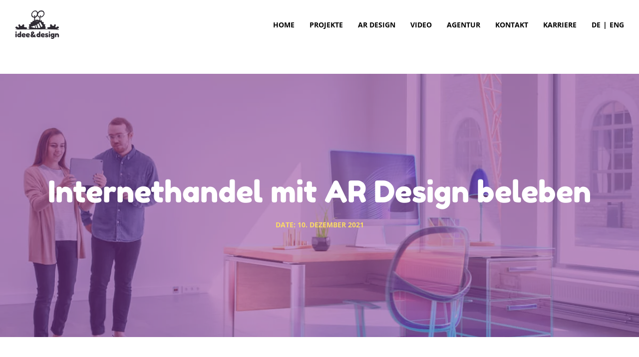

--- FILE ---
content_type: text/html; charset=UTF-8
request_url: https://binz-design.de/internethandel-mit-ar-design-beleben/
body_size: 18607
content:
<!DOCTYPE html>
<html lang="de-DE">
<head>
    <meta name='robots' content='index, follow, max-image-preview:large, max-snippet:-1, max-video-preview:-1' />

	<!-- This site is optimized with the Yoast SEO plugin v26.8 - https://yoast.com/product/yoast-seo-wordpress/ -->
	<meta name="description" content="Analysten gehen davon aus, dass sich mit Augmented Reality Design, kurz AR-Design, die User Experience entscheidend verbessern lässt." />
	<link rel="canonical" href="https://binz-design.de/internethandel-mit-ar-design-beleben/" />
	<meta property="og:locale" content="de_DE" />
	<meta property="og:type" content="article" />
	<meta property="og:title" content="Internethandel mit AR Design beleben" />
	<meta property="og:description" content="Analysten gehen davon aus, dass sich mit Augmented Reality Design, kurz AR-Design, die User Experience entscheidend verbessern lässt." />
	<meta property="og:url" content="https://binz-design.de/internethandel-mit-ar-design-beleben/" />
	<meta property="og:site_name" content="Markus Binz Design" />
	<meta property="article:published_time" content="2021-12-10T09:44:33+00:00" />
	<meta property="article:modified_time" content="2021-12-10T10:10:31+00:00" />
	<meta property="og:image" content="https://binz-design.de/wp-content/uploads/internethandel-mit-ar-design-beleben.jpg" />
	<meta property="og:image:width" content="1200" />
	<meta property="og:image:height" content="675" />
	<meta property="og:image:type" content="image/jpeg" />
	<meta name="author" content="primseo" />
	<meta name="twitter:card" content="summary_large_image" />
	<meta name="twitter:label1" content="Geschrieben von" />
	<meta name="twitter:data1" content="primseo" />
	<meta name="twitter:label2" content="Geschätzte Lesezeit" />
	<meta name="twitter:data2" content="2 Minuten" />
	<script type="application/ld+json" class="yoast-schema-graph">{"@context":"https://schema.org","@graph":[{"@type":"Article","@id":"https://binz-design.de/internethandel-mit-ar-design-beleben/#article","isPartOf":{"@id":"https://binz-design.de/internethandel-mit-ar-design-beleben/"},"author":{"name":"primseo","@id":"https://binz-design.de/#/schema/person/2774dca287fa291b8e8c20d9ff3a49f2"},"headline":"Internethandel mit AR Design beleben","datePublished":"2021-12-10T09:44:33+00:00","dateModified":"2021-12-10T10:10:31+00:00","mainEntityOfPage":{"@id":"https://binz-design.de/internethandel-mit-ar-design-beleben/"},"wordCount":395,"image":{"@id":"https://binz-design.de/internethandel-mit-ar-design-beleben/#primaryimage"},"thumbnailUrl":"https://binz-design.de/wp-content/uploads/internethandel-mit-ar-design-beleben.jpg","articleSection":["Ar-Design"],"inLanguage":"de"},{"@type":"WebPage","@id":"https://binz-design.de/internethandel-mit-ar-design-beleben/","url":"https://binz-design.de/internethandel-mit-ar-design-beleben/","name":"Internethandel mit AR Design beleben","isPartOf":{"@id":"https://binz-design.de/#website"},"primaryImageOfPage":{"@id":"https://binz-design.de/internethandel-mit-ar-design-beleben/#primaryimage"},"image":{"@id":"https://binz-design.de/internethandel-mit-ar-design-beleben/#primaryimage"},"thumbnailUrl":"https://binz-design.de/wp-content/uploads/internethandel-mit-ar-design-beleben.jpg","datePublished":"2021-12-10T09:44:33+00:00","dateModified":"2021-12-10T10:10:31+00:00","author":{"@id":"https://binz-design.de/#/schema/person/2774dca287fa291b8e8c20d9ff3a49f2"},"description":"Analysten gehen davon aus, dass sich mit Augmented Reality Design, kurz AR-Design, die User Experience entscheidend verbessern lässt.","breadcrumb":{"@id":"https://binz-design.de/internethandel-mit-ar-design-beleben/#breadcrumb"},"inLanguage":"de","potentialAction":[{"@type":"ReadAction","target":["https://binz-design.de/internethandel-mit-ar-design-beleben/"]}]},{"@type":"ImageObject","inLanguage":"de","@id":"https://binz-design.de/internethandel-mit-ar-design-beleben/#primaryimage","url":"https://binz-design.de/wp-content/uploads/internethandel-mit-ar-design-beleben.jpg","contentUrl":"https://binz-design.de/wp-content/uploads/internethandel-mit-ar-design-beleben.jpg","width":1200,"height":675},{"@type":"BreadcrumbList","@id":"https://binz-design.de/internethandel-mit-ar-design-beleben/#breadcrumb","itemListElement":[{"@type":"ListItem","position":1,"name":"Home","item":"https://binz-design.de/"},{"@type":"ListItem","position":2,"name":"Aktuelles","item":"https://binz-design.de/aktuelles/"},{"@type":"ListItem","position":3,"name":"Internethandel mit AR Design beleben"}]},{"@type":"WebSite","@id":"https://binz-design.de/#website","url":"https://binz-design.de/","name":"Markus Binz Design","description":"Eine weitere WordPress-Website","potentialAction":[{"@type":"SearchAction","target":{"@type":"EntryPoint","urlTemplate":"https://binz-design.de/?s={search_term_string}"},"query-input":{"@type":"PropertyValueSpecification","valueRequired":true,"valueName":"search_term_string"}}],"inLanguage":"de"},{"@type":"Person","@id":"https://binz-design.de/#/schema/person/2774dca287fa291b8e8c20d9ff3a49f2","name":"primseo","image":{"@type":"ImageObject","inLanguage":"de","@id":"https://binz-design.de/#/schema/person/image/","url":"https://secure.gravatar.com/avatar/a3ae1d269346e7b8ca47b557af6a04f176122456a8ee3bc2d17fb1182139d21a?s=96&d=mm&r=g","contentUrl":"https://secure.gravatar.com/avatar/a3ae1d269346e7b8ca47b557af6a04f176122456a8ee3bc2d17fb1182139d21a?s=96&d=mm&r=g","caption":"primseo"},"url":"https://binz-design.de/author/primseo/"}]}</script>
	<!-- / Yoast SEO plugin. -->


<link rel='dns-prefetch' href='//ajax.aspnetcdn.com' />

<link rel="alternate" title="oEmbed (JSON)" type="application/json+oembed" href="https://binz-design.de/wp-json/oembed/1.0/embed?url=https%3A%2F%2Fbinz-design.de%2Finternethandel-mit-ar-design-beleben%2F&#038;lang=de" />
<link rel="alternate" title="oEmbed (XML)" type="text/xml+oembed" href="https://binz-design.de/wp-json/oembed/1.0/embed?url=https%3A%2F%2Fbinz-design.de%2Finternethandel-mit-ar-design-beleben%2F&#038;format=xml&#038;lang=de" />
<meta http-equiv="Cache-control" content="public"><style id='wp-img-auto-sizes-contain-inline-css' type='text/css'>
img:is([sizes=auto i],[sizes^="auto," i]){contain-intrinsic-size:3000px 1500px}
/*# sourceURL=wp-img-auto-sizes-contain-inline-css */
</style>
<link rel='stylesheet' id='viewer-css' href='https://binz-design.de/wp-content/plugins/kodeo-ar-manager/assets/css/viewer.css?ver=1.0.2' type='text/css' media='all' />
<style id='wp-emoji-styles-inline-css' type='text/css'>

	img.wp-smiley, img.emoji {
		display: inline !important;
		border: none !important;
		box-shadow: none !important;
		height: 1em !important;
		width: 1em !important;
		margin: 0 0.07em !important;
		vertical-align: -0.1em !important;
		background: none !important;
		padding: 0 !important;
	}
/*# sourceURL=wp-emoji-styles-inline-css */
</style>
<style id='wp-block-library-inline-css' type='text/css'>
:root{--wp-block-synced-color:#7a00df;--wp-block-synced-color--rgb:122,0,223;--wp-bound-block-color:var(--wp-block-synced-color);--wp-editor-canvas-background:#ddd;--wp-admin-theme-color:#007cba;--wp-admin-theme-color--rgb:0,124,186;--wp-admin-theme-color-darker-10:#006ba1;--wp-admin-theme-color-darker-10--rgb:0,107,160.5;--wp-admin-theme-color-darker-20:#005a87;--wp-admin-theme-color-darker-20--rgb:0,90,135;--wp-admin-border-width-focus:2px}@media (min-resolution:192dpi){:root{--wp-admin-border-width-focus:1.5px}}.wp-element-button{cursor:pointer}:root .has-very-light-gray-background-color{background-color:#eee}:root .has-very-dark-gray-background-color{background-color:#313131}:root .has-very-light-gray-color{color:#eee}:root .has-very-dark-gray-color{color:#313131}:root .has-vivid-green-cyan-to-vivid-cyan-blue-gradient-background{background:linear-gradient(135deg,#00d084,#0693e3)}:root .has-purple-crush-gradient-background{background:linear-gradient(135deg,#34e2e4,#4721fb 50%,#ab1dfe)}:root .has-hazy-dawn-gradient-background{background:linear-gradient(135deg,#faaca8,#dad0ec)}:root .has-subdued-olive-gradient-background{background:linear-gradient(135deg,#fafae1,#67a671)}:root .has-atomic-cream-gradient-background{background:linear-gradient(135deg,#fdd79a,#004a59)}:root .has-nightshade-gradient-background{background:linear-gradient(135deg,#330968,#31cdcf)}:root .has-midnight-gradient-background{background:linear-gradient(135deg,#020381,#2874fc)}:root{--wp--preset--font-size--normal:16px;--wp--preset--font-size--huge:42px}.has-regular-font-size{font-size:1em}.has-larger-font-size{font-size:2.625em}.has-normal-font-size{font-size:var(--wp--preset--font-size--normal)}.has-huge-font-size{font-size:var(--wp--preset--font-size--huge)}.has-text-align-center{text-align:center}.has-text-align-left{text-align:left}.has-text-align-right{text-align:right}.has-fit-text{white-space:nowrap!important}#end-resizable-editor-section{display:none}.aligncenter{clear:both}.items-justified-left{justify-content:flex-start}.items-justified-center{justify-content:center}.items-justified-right{justify-content:flex-end}.items-justified-space-between{justify-content:space-between}.screen-reader-text{border:0;clip-path:inset(50%);height:1px;margin:-1px;overflow:hidden;padding:0;position:absolute;width:1px;word-wrap:normal!important}.screen-reader-text:focus{background-color:#ddd;clip-path:none;color:#444;display:block;font-size:1em;height:auto;left:5px;line-height:normal;padding:15px 23px 14px;text-decoration:none;top:5px;width:auto;z-index:100000}html :where(.has-border-color){border-style:solid}html :where([style*=border-top-color]){border-top-style:solid}html :where([style*=border-right-color]){border-right-style:solid}html :where([style*=border-bottom-color]){border-bottom-style:solid}html :where([style*=border-left-color]){border-left-style:solid}html :where([style*=border-width]){border-style:solid}html :where([style*=border-top-width]){border-top-style:solid}html :where([style*=border-right-width]){border-right-style:solid}html :where([style*=border-bottom-width]){border-bottom-style:solid}html :where([style*=border-left-width]){border-left-style:solid}html :where(img[class*=wp-image-]){height:auto;max-width:100%}:where(figure){margin:0 0 1em}html :where(.is-position-sticky){--wp-admin--admin-bar--position-offset:var(--wp-admin--admin-bar--height,0px)}@media screen and (max-width:600px){html :where(.is-position-sticky){--wp-admin--admin-bar--position-offset:0px}}

/*# sourceURL=wp-block-library-inline-css */
</style><style id='wp-block-social-links-inline-css' type='text/css'>
.wp-block-social-links{background:none;box-sizing:border-box;margin-left:0;padding-left:0;padding-right:0;text-indent:0}.wp-block-social-links .wp-social-link a,.wp-block-social-links .wp-social-link a:hover{border-bottom:0;box-shadow:none;text-decoration:none}.wp-block-social-links .wp-social-link svg{height:1em;width:1em}.wp-block-social-links .wp-social-link span:not(.screen-reader-text){font-size:.65em;margin-left:.5em;margin-right:.5em}.wp-block-social-links.has-small-icon-size{font-size:16px}.wp-block-social-links,.wp-block-social-links.has-normal-icon-size{font-size:24px}.wp-block-social-links.has-large-icon-size{font-size:36px}.wp-block-social-links.has-huge-icon-size{font-size:48px}.wp-block-social-links.aligncenter{display:flex;justify-content:center}.wp-block-social-links.alignright{justify-content:flex-end}.wp-block-social-link{border-radius:9999px;display:block}@media not (prefers-reduced-motion){.wp-block-social-link{transition:transform .1s ease}}.wp-block-social-link{height:auto}.wp-block-social-link a{align-items:center;display:flex;line-height:0}.wp-block-social-link:hover{transform:scale(1.1)}.wp-block-social-links .wp-block-social-link.wp-social-link{display:inline-block;margin:0;padding:0}.wp-block-social-links .wp-block-social-link.wp-social-link .wp-block-social-link-anchor,.wp-block-social-links .wp-block-social-link.wp-social-link .wp-block-social-link-anchor svg,.wp-block-social-links .wp-block-social-link.wp-social-link .wp-block-social-link-anchor:active,.wp-block-social-links .wp-block-social-link.wp-social-link .wp-block-social-link-anchor:hover,.wp-block-social-links .wp-block-social-link.wp-social-link .wp-block-social-link-anchor:visited{color:currentColor;fill:currentColor}:where(.wp-block-social-links:not(.is-style-logos-only)) .wp-social-link{background-color:#f0f0f0;color:#444}:where(.wp-block-social-links:not(.is-style-logos-only)) .wp-social-link-amazon{background-color:#f90;color:#fff}:where(.wp-block-social-links:not(.is-style-logos-only)) .wp-social-link-bandcamp{background-color:#1ea0c3;color:#fff}:where(.wp-block-social-links:not(.is-style-logos-only)) .wp-social-link-behance{background-color:#0757fe;color:#fff}:where(.wp-block-social-links:not(.is-style-logos-only)) .wp-social-link-bluesky{background-color:#0a7aff;color:#fff}:where(.wp-block-social-links:not(.is-style-logos-only)) .wp-social-link-codepen{background-color:#1e1f26;color:#fff}:where(.wp-block-social-links:not(.is-style-logos-only)) .wp-social-link-deviantart{background-color:#02e49b;color:#fff}:where(.wp-block-social-links:not(.is-style-logos-only)) .wp-social-link-discord{background-color:#5865f2;color:#fff}:where(.wp-block-social-links:not(.is-style-logos-only)) .wp-social-link-dribbble{background-color:#e94c89;color:#fff}:where(.wp-block-social-links:not(.is-style-logos-only)) .wp-social-link-dropbox{background-color:#4280ff;color:#fff}:where(.wp-block-social-links:not(.is-style-logos-only)) .wp-social-link-etsy{background-color:#f45800;color:#fff}:where(.wp-block-social-links:not(.is-style-logos-only)) .wp-social-link-facebook{background-color:#0866ff;color:#fff}:where(.wp-block-social-links:not(.is-style-logos-only)) .wp-social-link-fivehundredpx{background-color:#000;color:#fff}:where(.wp-block-social-links:not(.is-style-logos-only)) .wp-social-link-flickr{background-color:#0461dd;color:#fff}:where(.wp-block-social-links:not(.is-style-logos-only)) .wp-social-link-foursquare{background-color:#e65678;color:#fff}:where(.wp-block-social-links:not(.is-style-logos-only)) .wp-social-link-github{background-color:#24292d;color:#fff}:where(.wp-block-social-links:not(.is-style-logos-only)) .wp-social-link-goodreads{background-color:#eceadd;color:#382110}:where(.wp-block-social-links:not(.is-style-logos-only)) .wp-social-link-google{background-color:#ea4434;color:#fff}:where(.wp-block-social-links:not(.is-style-logos-only)) .wp-social-link-gravatar{background-color:#1d4fc4;color:#fff}:where(.wp-block-social-links:not(.is-style-logos-only)) .wp-social-link-instagram{background-color:#f00075;color:#fff}:where(.wp-block-social-links:not(.is-style-logos-only)) .wp-social-link-lastfm{background-color:#e21b24;color:#fff}:where(.wp-block-social-links:not(.is-style-logos-only)) .wp-social-link-linkedin{background-color:#0d66c2;color:#fff}:where(.wp-block-social-links:not(.is-style-logos-only)) .wp-social-link-mastodon{background-color:#3288d4;color:#fff}:where(.wp-block-social-links:not(.is-style-logos-only)) .wp-social-link-medium{background-color:#000;color:#fff}:where(.wp-block-social-links:not(.is-style-logos-only)) .wp-social-link-meetup{background-color:#f6405f;color:#fff}:where(.wp-block-social-links:not(.is-style-logos-only)) .wp-social-link-patreon{background-color:#000;color:#fff}:where(.wp-block-social-links:not(.is-style-logos-only)) .wp-social-link-pinterest{background-color:#e60122;color:#fff}:where(.wp-block-social-links:not(.is-style-logos-only)) .wp-social-link-pocket{background-color:#ef4155;color:#fff}:where(.wp-block-social-links:not(.is-style-logos-only)) .wp-social-link-reddit{background-color:#ff4500;color:#fff}:where(.wp-block-social-links:not(.is-style-logos-only)) .wp-social-link-skype{background-color:#0478d7;color:#fff}:where(.wp-block-social-links:not(.is-style-logos-only)) .wp-social-link-snapchat{background-color:#fefc00;color:#fff;stroke:#000}:where(.wp-block-social-links:not(.is-style-logos-only)) .wp-social-link-soundcloud{background-color:#ff5600;color:#fff}:where(.wp-block-social-links:not(.is-style-logos-only)) .wp-social-link-spotify{background-color:#1bd760;color:#fff}:where(.wp-block-social-links:not(.is-style-logos-only)) .wp-social-link-telegram{background-color:#2aabee;color:#fff}:where(.wp-block-social-links:not(.is-style-logos-only)) .wp-social-link-threads{background-color:#000;color:#fff}:where(.wp-block-social-links:not(.is-style-logos-only)) .wp-social-link-tiktok{background-color:#000;color:#fff}:where(.wp-block-social-links:not(.is-style-logos-only)) .wp-social-link-tumblr{background-color:#011835;color:#fff}:where(.wp-block-social-links:not(.is-style-logos-only)) .wp-social-link-twitch{background-color:#6440a4;color:#fff}:where(.wp-block-social-links:not(.is-style-logos-only)) .wp-social-link-twitter{background-color:#1da1f2;color:#fff}:where(.wp-block-social-links:not(.is-style-logos-only)) .wp-social-link-vimeo{background-color:#1eb7ea;color:#fff}:where(.wp-block-social-links:not(.is-style-logos-only)) .wp-social-link-vk{background-color:#4680c2;color:#fff}:where(.wp-block-social-links:not(.is-style-logos-only)) .wp-social-link-wordpress{background-color:#3499cd;color:#fff}:where(.wp-block-social-links:not(.is-style-logos-only)) .wp-social-link-whatsapp{background-color:#25d366;color:#fff}:where(.wp-block-social-links:not(.is-style-logos-only)) .wp-social-link-x{background-color:#000;color:#fff}:where(.wp-block-social-links:not(.is-style-logos-only)) .wp-social-link-yelp{background-color:#d32422;color:#fff}:where(.wp-block-social-links:not(.is-style-logos-only)) .wp-social-link-youtube{background-color:red;color:#fff}:where(.wp-block-social-links.is-style-logos-only) .wp-social-link{background:none}:where(.wp-block-social-links.is-style-logos-only) .wp-social-link svg{height:1.25em;width:1.25em}:where(.wp-block-social-links.is-style-logos-only) .wp-social-link-amazon{color:#f90}:where(.wp-block-social-links.is-style-logos-only) .wp-social-link-bandcamp{color:#1ea0c3}:where(.wp-block-social-links.is-style-logos-only) .wp-social-link-behance{color:#0757fe}:where(.wp-block-social-links.is-style-logos-only) .wp-social-link-bluesky{color:#0a7aff}:where(.wp-block-social-links.is-style-logos-only) .wp-social-link-codepen{color:#1e1f26}:where(.wp-block-social-links.is-style-logos-only) .wp-social-link-deviantart{color:#02e49b}:where(.wp-block-social-links.is-style-logos-only) .wp-social-link-discord{color:#5865f2}:where(.wp-block-social-links.is-style-logos-only) .wp-social-link-dribbble{color:#e94c89}:where(.wp-block-social-links.is-style-logos-only) .wp-social-link-dropbox{color:#4280ff}:where(.wp-block-social-links.is-style-logos-only) .wp-social-link-etsy{color:#f45800}:where(.wp-block-social-links.is-style-logos-only) .wp-social-link-facebook{color:#0866ff}:where(.wp-block-social-links.is-style-logos-only) .wp-social-link-fivehundredpx{color:#000}:where(.wp-block-social-links.is-style-logos-only) .wp-social-link-flickr{color:#0461dd}:where(.wp-block-social-links.is-style-logos-only) .wp-social-link-foursquare{color:#e65678}:where(.wp-block-social-links.is-style-logos-only) .wp-social-link-github{color:#24292d}:where(.wp-block-social-links.is-style-logos-only) .wp-social-link-goodreads{color:#382110}:where(.wp-block-social-links.is-style-logos-only) .wp-social-link-google{color:#ea4434}:where(.wp-block-social-links.is-style-logos-only) .wp-social-link-gravatar{color:#1d4fc4}:where(.wp-block-social-links.is-style-logos-only) .wp-social-link-instagram{color:#f00075}:where(.wp-block-social-links.is-style-logos-only) .wp-social-link-lastfm{color:#e21b24}:where(.wp-block-social-links.is-style-logos-only) .wp-social-link-linkedin{color:#0d66c2}:where(.wp-block-social-links.is-style-logos-only) .wp-social-link-mastodon{color:#3288d4}:where(.wp-block-social-links.is-style-logos-only) .wp-social-link-medium{color:#000}:where(.wp-block-social-links.is-style-logos-only) .wp-social-link-meetup{color:#f6405f}:where(.wp-block-social-links.is-style-logos-only) .wp-social-link-patreon{color:#000}:where(.wp-block-social-links.is-style-logos-only) .wp-social-link-pinterest{color:#e60122}:where(.wp-block-social-links.is-style-logos-only) .wp-social-link-pocket{color:#ef4155}:where(.wp-block-social-links.is-style-logos-only) .wp-social-link-reddit{color:#ff4500}:where(.wp-block-social-links.is-style-logos-only) .wp-social-link-skype{color:#0478d7}:where(.wp-block-social-links.is-style-logos-only) .wp-social-link-snapchat{color:#fff;stroke:#000}:where(.wp-block-social-links.is-style-logos-only) .wp-social-link-soundcloud{color:#ff5600}:where(.wp-block-social-links.is-style-logos-only) .wp-social-link-spotify{color:#1bd760}:where(.wp-block-social-links.is-style-logos-only) .wp-social-link-telegram{color:#2aabee}:where(.wp-block-social-links.is-style-logos-only) .wp-social-link-threads{color:#000}:where(.wp-block-social-links.is-style-logos-only) .wp-social-link-tiktok{color:#000}:where(.wp-block-social-links.is-style-logos-only) .wp-social-link-tumblr{color:#011835}:where(.wp-block-social-links.is-style-logos-only) .wp-social-link-twitch{color:#6440a4}:where(.wp-block-social-links.is-style-logos-only) .wp-social-link-twitter{color:#1da1f2}:where(.wp-block-social-links.is-style-logos-only) .wp-social-link-vimeo{color:#1eb7ea}:where(.wp-block-social-links.is-style-logos-only) .wp-social-link-vk{color:#4680c2}:where(.wp-block-social-links.is-style-logos-only) .wp-social-link-whatsapp{color:#25d366}:where(.wp-block-social-links.is-style-logos-only) .wp-social-link-wordpress{color:#3499cd}:where(.wp-block-social-links.is-style-logos-only) .wp-social-link-x{color:#000}:where(.wp-block-social-links.is-style-logos-only) .wp-social-link-yelp{color:#d32422}:where(.wp-block-social-links.is-style-logos-only) .wp-social-link-youtube{color:red}.wp-block-social-links.is-style-pill-shape .wp-social-link{width:auto}:root :where(.wp-block-social-links .wp-social-link a){padding:.25em}:root :where(.wp-block-social-links.is-style-logos-only .wp-social-link a){padding:0}:root :where(.wp-block-social-links.is-style-pill-shape .wp-social-link a){padding-left:.6666666667em;padding-right:.6666666667em}.wp-block-social-links:not(.has-icon-color):not(.has-icon-background-color) .wp-social-link-snapchat .wp-block-social-link-label{color:#000}
/*# sourceURL=https://binz-design.de/wp-includes/blocks/social-links/style.min.css */
</style>
<style id='global-styles-inline-css' type='text/css'>
:root{--wp--preset--aspect-ratio--square: 1;--wp--preset--aspect-ratio--4-3: 4/3;--wp--preset--aspect-ratio--3-4: 3/4;--wp--preset--aspect-ratio--3-2: 3/2;--wp--preset--aspect-ratio--2-3: 2/3;--wp--preset--aspect-ratio--16-9: 16/9;--wp--preset--aspect-ratio--9-16: 9/16;--wp--preset--color--black: #000000;--wp--preset--color--cyan-bluish-gray: #abb8c3;--wp--preset--color--white: #ffffff;--wp--preset--color--pale-pink: #f78da7;--wp--preset--color--vivid-red: #cf2e2e;--wp--preset--color--luminous-vivid-orange: #ff6900;--wp--preset--color--luminous-vivid-amber: #fcb900;--wp--preset--color--light-green-cyan: #7bdcb5;--wp--preset--color--vivid-green-cyan: #00d084;--wp--preset--color--pale-cyan-blue: #8ed1fc;--wp--preset--color--vivid-cyan-blue: #0693e3;--wp--preset--color--vivid-purple: #9b51e0;--wp--preset--gradient--vivid-cyan-blue-to-vivid-purple: linear-gradient(135deg,rgb(6,147,227) 0%,rgb(155,81,224) 100%);--wp--preset--gradient--light-green-cyan-to-vivid-green-cyan: linear-gradient(135deg,rgb(122,220,180) 0%,rgb(0,208,130) 100%);--wp--preset--gradient--luminous-vivid-amber-to-luminous-vivid-orange: linear-gradient(135deg,rgb(252,185,0) 0%,rgb(255,105,0) 100%);--wp--preset--gradient--luminous-vivid-orange-to-vivid-red: linear-gradient(135deg,rgb(255,105,0) 0%,rgb(207,46,46) 100%);--wp--preset--gradient--very-light-gray-to-cyan-bluish-gray: linear-gradient(135deg,rgb(238,238,238) 0%,rgb(169,184,195) 100%);--wp--preset--gradient--cool-to-warm-spectrum: linear-gradient(135deg,rgb(74,234,220) 0%,rgb(151,120,209) 20%,rgb(207,42,186) 40%,rgb(238,44,130) 60%,rgb(251,105,98) 80%,rgb(254,248,76) 100%);--wp--preset--gradient--blush-light-purple: linear-gradient(135deg,rgb(255,206,236) 0%,rgb(152,150,240) 100%);--wp--preset--gradient--blush-bordeaux: linear-gradient(135deg,rgb(254,205,165) 0%,rgb(254,45,45) 50%,rgb(107,0,62) 100%);--wp--preset--gradient--luminous-dusk: linear-gradient(135deg,rgb(255,203,112) 0%,rgb(199,81,192) 50%,rgb(65,88,208) 100%);--wp--preset--gradient--pale-ocean: linear-gradient(135deg,rgb(255,245,203) 0%,rgb(182,227,212) 50%,rgb(51,167,181) 100%);--wp--preset--gradient--electric-grass: linear-gradient(135deg,rgb(202,248,128) 0%,rgb(113,206,126) 100%);--wp--preset--gradient--midnight: linear-gradient(135deg,rgb(2,3,129) 0%,rgb(40,116,252) 100%);--wp--preset--font-size--small: 13px;--wp--preset--font-size--medium: 20px;--wp--preset--font-size--large: 36px;--wp--preset--font-size--x-large: 42px;--wp--preset--spacing--20: 0.44rem;--wp--preset--spacing--30: 0.67rem;--wp--preset--spacing--40: 1rem;--wp--preset--spacing--50: 1.5rem;--wp--preset--spacing--60: 2.25rem;--wp--preset--spacing--70: 3.38rem;--wp--preset--spacing--80: 5.06rem;--wp--preset--shadow--natural: 6px 6px 9px rgba(0, 0, 0, 0.2);--wp--preset--shadow--deep: 12px 12px 50px rgba(0, 0, 0, 0.4);--wp--preset--shadow--sharp: 6px 6px 0px rgba(0, 0, 0, 0.2);--wp--preset--shadow--outlined: 6px 6px 0px -3px rgb(255, 255, 255), 6px 6px rgb(0, 0, 0);--wp--preset--shadow--crisp: 6px 6px 0px rgb(0, 0, 0);}:where(.is-layout-flex){gap: 0.5em;}:where(.is-layout-grid){gap: 0.5em;}body .is-layout-flex{display: flex;}.is-layout-flex{flex-wrap: wrap;align-items: center;}.is-layout-flex > :is(*, div){margin: 0;}body .is-layout-grid{display: grid;}.is-layout-grid > :is(*, div){margin: 0;}:where(.wp-block-columns.is-layout-flex){gap: 2em;}:where(.wp-block-columns.is-layout-grid){gap: 2em;}:where(.wp-block-post-template.is-layout-flex){gap: 1.25em;}:where(.wp-block-post-template.is-layout-grid){gap: 1.25em;}.has-black-color{color: var(--wp--preset--color--black) !important;}.has-cyan-bluish-gray-color{color: var(--wp--preset--color--cyan-bluish-gray) !important;}.has-white-color{color: var(--wp--preset--color--white) !important;}.has-pale-pink-color{color: var(--wp--preset--color--pale-pink) !important;}.has-vivid-red-color{color: var(--wp--preset--color--vivid-red) !important;}.has-luminous-vivid-orange-color{color: var(--wp--preset--color--luminous-vivid-orange) !important;}.has-luminous-vivid-amber-color{color: var(--wp--preset--color--luminous-vivid-amber) !important;}.has-light-green-cyan-color{color: var(--wp--preset--color--light-green-cyan) !important;}.has-vivid-green-cyan-color{color: var(--wp--preset--color--vivid-green-cyan) !important;}.has-pale-cyan-blue-color{color: var(--wp--preset--color--pale-cyan-blue) !important;}.has-vivid-cyan-blue-color{color: var(--wp--preset--color--vivid-cyan-blue) !important;}.has-vivid-purple-color{color: var(--wp--preset--color--vivid-purple) !important;}.has-black-background-color{background-color: var(--wp--preset--color--black) !important;}.has-cyan-bluish-gray-background-color{background-color: var(--wp--preset--color--cyan-bluish-gray) !important;}.has-white-background-color{background-color: var(--wp--preset--color--white) !important;}.has-pale-pink-background-color{background-color: var(--wp--preset--color--pale-pink) !important;}.has-vivid-red-background-color{background-color: var(--wp--preset--color--vivid-red) !important;}.has-luminous-vivid-orange-background-color{background-color: var(--wp--preset--color--luminous-vivid-orange) !important;}.has-luminous-vivid-amber-background-color{background-color: var(--wp--preset--color--luminous-vivid-amber) !important;}.has-light-green-cyan-background-color{background-color: var(--wp--preset--color--light-green-cyan) !important;}.has-vivid-green-cyan-background-color{background-color: var(--wp--preset--color--vivid-green-cyan) !important;}.has-pale-cyan-blue-background-color{background-color: var(--wp--preset--color--pale-cyan-blue) !important;}.has-vivid-cyan-blue-background-color{background-color: var(--wp--preset--color--vivid-cyan-blue) !important;}.has-vivid-purple-background-color{background-color: var(--wp--preset--color--vivid-purple) !important;}.has-black-border-color{border-color: var(--wp--preset--color--black) !important;}.has-cyan-bluish-gray-border-color{border-color: var(--wp--preset--color--cyan-bluish-gray) !important;}.has-white-border-color{border-color: var(--wp--preset--color--white) !important;}.has-pale-pink-border-color{border-color: var(--wp--preset--color--pale-pink) !important;}.has-vivid-red-border-color{border-color: var(--wp--preset--color--vivid-red) !important;}.has-luminous-vivid-orange-border-color{border-color: var(--wp--preset--color--luminous-vivid-orange) !important;}.has-luminous-vivid-amber-border-color{border-color: var(--wp--preset--color--luminous-vivid-amber) !important;}.has-light-green-cyan-border-color{border-color: var(--wp--preset--color--light-green-cyan) !important;}.has-vivid-green-cyan-border-color{border-color: var(--wp--preset--color--vivid-green-cyan) !important;}.has-pale-cyan-blue-border-color{border-color: var(--wp--preset--color--pale-cyan-blue) !important;}.has-vivid-cyan-blue-border-color{border-color: var(--wp--preset--color--vivid-cyan-blue) !important;}.has-vivid-purple-border-color{border-color: var(--wp--preset--color--vivid-purple) !important;}.has-vivid-cyan-blue-to-vivid-purple-gradient-background{background: var(--wp--preset--gradient--vivid-cyan-blue-to-vivid-purple) !important;}.has-light-green-cyan-to-vivid-green-cyan-gradient-background{background: var(--wp--preset--gradient--light-green-cyan-to-vivid-green-cyan) !important;}.has-luminous-vivid-amber-to-luminous-vivid-orange-gradient-background{background: var(--wp--preset--gradient--luminous-vivid-amber-to-luminous-vivid-orange) !important;}.has-luminous-vivid-orange-to-vivid-red-gradient-background{background: var(--wp--preset--gradient--luminous-vivid-orange-to-vivid-red) !important;}.has-very-light-gray-to-cyan-bluish-gray-gradient-background{background: var(--wp--preset--gradient--very-light-gray-to-cyan-bluish-gray) !important;}.has-cool-to-warm-spectrum-gradient-background{background: var(--wp--preset--gradient--cool-to-warm-spectrum) !important;}.has-blush-light-purple-gradient-background{background: var(--wp--preset--gradient--blush-light-purple) !important;}.has-blush-bordeaux-gradient-background{background: var(--wp--preset--gradient--blush-bordeaux) !important;}.has-luminous-dusk-gradient-background{background: var(--wp--preset--gradient--luminous-dusk) !important;}.has-pale-ocean-gradient-background{background: var(--wp--preset--gradient--pale-ocean) !important;}.has-electric-grass-gradient-background{background: var(--wp--preset--gradient--electric-grass) !important;}.has-midnight-gradient-background{background: var(--wp--preset--gradient--midnight) !important;}.has-small-font-size{font-size: var(--wp--preset--font-size--small) !important;}.has-medium-font-size{font-size: var(--wp--preset--font-size--medium) !important;}.has-large-font-size{font-size: var(--wp--preset--font-size--large) !important;}.has-x-large-font-size{font-size: var(--wp--preset--font-size--x-large) !important;}
/*# sourceURL=global-styles-inline-css */
</style>
<style id='core-block-supports-inline-css' type='text/css'>
.wp-container-core-social-links-is-layout-16018d1d{justify-content:center;}
/*# sourceURL=core-block-supports-inline-css */
</style>

<style id='classic-theme-styles-inline-css' type='text/css'>
/*! This file is auto-generated */
.wp-block-button__link{color:#fff;background-color:#32373c;border-radius:9999px;box-shadow:none;text-decoration:none;padding:calc(.667em + 2px) calc(1.333em + 2px);font-size:1.125em}.wp-block-file__button{background:#32373c;color:#fff;text-decoration:none}
/*# sourceURL=/wp-includes/css/classic-themes.min.css */
</style>
<link rel='stylesheet' id='contact-form-7-css' href='https://binz-design.de/wp-content/plugins/contact-form-7/includes/css/styles.css?ver=6.1.4' type='text/css' media='all' />
<link rel='stylesheet' id='wpa-css-css' href='https://binz-design.de/wp-content/plugins/honeypot/includes/css/wpa.css?ver=2.3.04' type='text/css' media='all' />
<link rel='stylesheet' id='ionicons-css' href='https://binz-design.de/wp-content/themes/kodeostudio/assets/vendor/ionicons/css/ionicons.min.css?ver=db82ee2ad09c16366000d92aba231f03' type='text/css' media='all' />
<link rel='stylesheet' id='dashicons-css' href='https://binz-design.de/wp-includes/css/dashicons.min.css?ver=db82ee2ad09c16366000d92aba231f03' type='text/css' media='all' />
<link rel='stylesheet' id='kodeostudio_uikit-css' href='https://binz-design.de/wp-content/themes/kodeostudio/assets/vendor/uikit/css/uikit.min.css?ver=1.0.0' type='text/css' media='all' />
<link rel='stylesheet' id='kodeostudio_animation-css' href='https://binz-design.de/wp-content/themes/kodeostudio/assets/css/animation.min.css?ver=1.0.0' type='text/css' media='all' />
<link rel='stylesheet' id='main-css' href='https://binz-design.de/wp-content/themes/kodeostudio/assets/css/theme.css?ver=1.0.0' type='text/css' media='all' />
<link rel='stylesheet' id='style-css' href='https://binz-design.de/wp-content/themes/kodeostudio-child/style.css?ver=1.0.0' type='text/css' media='all' />
<link rel='stylesheet' id='custom-css' href='https://binz-design.de/wp-content/themes/kodeostudio-child/css/custom.css?ver=1.0.0' type='text/css' media='all' />
<script type="text/javascript" src="https://binz-design.de/wp-includes/js/jquery/jquery.min.js?ver=3.7.1" id="jquery-core-js"></script>
<script type="text/javascript" src="https://binz-design.de/wp-includes/js/jquery/jquery-migrate.min.js?ver=3.4.1" id="jquery-migrate-js"></script>
<link rel="https://api.w.org/" href="https://binz-design.de/wp-json/" /><link rel="alternate" title="JSON" type="application/json" href="https://binz-design.de/wp-json/wp/v2/posts/4295" /><link rel="EditURI" type="application/rsd+xml" title="RSD" href="https://binz-design.de/xmlrpc.php?rsd" />
<link rel='shortlink' href='https://binz-design.de/?p=4295' />
<!-- start Simple Custom CSS and JS -->
<style type="text/css">
/* Add your CSS code here.  */ 

.wp-social-link{
	width: 40px!important;
	height: 40px!important;
	border-radius: 99999px;
	  list-style: none!important;   
	color: white!important;	
}

.wp-social-link{
	width: 40px!important;
	height: 40px!important;
	border-radius: 99999px;
	  list-style: none!important;   
	color: white!important;	
}


.page-id-52 .wp-social-link svg{
fill: white!important;	
position:relative;
left: -1px;
}


.wp-block-social-links {
  list-style: none!important;    
  padding: 0;
  margin: 0;
  display: flex;        
  gap: 1rem;            
}


 .horizontal-list li {
  display: inline;     
}




</style>
<!-- end Simple Custom CSS and JS -->
<style id="pagebuilder-dynamic-css-header" type="text/css">

</style>
<style id="pagebuilder-dynamic-css-footer" type="text/css">

</style>
		<style type="text/css" id="wp-custom-css">
			#page-header>*.uk-sticky-fixed {
	padding-top: 10px;
	padding-bottom: 10px;
}

.ks-section-content {
	z-index: unset !important;
}

#mobile-menu li.projects {
	display: block;
}

.bin-item-content-img .uk-slider {
  width: 100%:
}
.bin-item-content-img .uk-slider .uk-slidenav {
	color: #500778;
	background: #ffb81c;
	margin: 0 !important;
	padding: 29px 13px;
	opacity: 0;
	transition: all 200ms cubic-bezier(0.25, 0.46, 0.45, 0.94);
}
.bin-item-content-img .uk-slider:hover .uk-slidenav {
	opacity: 1;
}
.bin-item-content-img .uk-slidenav-next {
	border-top-left-radius: 2px;
	border-bottom-left-radius: 2px;
}
.bin-item-content-img .uk-slidenav-previous {
	border-top-right-radius: 2px;
	border-bottom-right-radius: 2px;
}
.bin-item-content-img .uk-slidenav:hover,
.bin-item-content-img .uk-slidenav:focus {
	color: #500778 !important;
	background: #ffb81c;
}

.bin-item-content-img .uk-slidenav svg {
	width: 10px;
}

.bin-item-content-img .uk-position-center-left{
    transform: translateY(-50%) translateY(-15px) translateX(60px);
    transform: translateY(-50%) translateY(-15px);

}
.bin-item-content-img .uk-position-center-right{
    transform: translateY(-50%) translateY(-15px) translateX(-60px);
    transform: translateY(-50%) translateY(-15px);
}

#posts-container  {
	width: 100%;
	margin-top: 24px;
}

.ks-post .ks-post-title {
	font-size: 48px !important;
	color: #2f2c34 !important;
	text-align: left;
}

#posts-container .ks-post-title {
	font-size: 36px !important;
}

.ks-post .ks-post-meta {
	color: #84329b;
	font-weight: bold;
	text-transform: uppercase;
	font-size: 14px;
}

.ks-readmore {
	margin-bottom: 0;
	font-size: 12px !important;
}

.single-post .ks-section > .ks-post {
	width: 100%;
}

.single-post .ks-section > .ks-post .ks-post-image {
	text-align: center;
	margin-bottom: 36px;
}

/* BLOG */

.ks-post-grid .entry.post {
	background: #f3f3f3;
	margin: 6px;
}

.ks-post-grid .entry.post h2 {
	font-size: 24px !important;
	color: #84329b !important;
}
.ks-post-grid .entry.post .ks-post-content {
	padding: 0 24px;
}

.ks-post-grid .ks-post-thumbnail figure,
.ks-post-grid .ks-post-thumbnail a {
	display: block;
}

.ks-post-grid .ks-post-thumbnail figure {
	position: relative;
}

.ks-post-grid .ks-post-thumbnail figure:before {
	content: '';
	position: absolute;
	top: 0;
	right: 0;
	bottom: 0;
	left: 0;
	background: rgba(132,50,155,0.5);
	background: linear-gradient(360deg, rgba(132,50,155,0.5046393557422969) 0%, rgba(132,50,155,0) 100%);
}

.ks-post-grid .ks-post-thumbnail img {
	display: block;
	width: 100%;
	height: auto;
}

.binz--post--header {
	background-repeat: no-repeat;
	background-size: cover;
	background-position: center center;
	padding-top: 200px;
	padding-bottom: 200px;
	margin-bottom: 48px
}

.binz--post--header-content {
	position: relative;
	text-align: center;
}

.binz--post--header:before {
	content: '';
	position: absolute;
	top: 0;
	right: 0;
	bottom: 0;
	left: 0;
	background: rgba(132,50,155,0.5)
}



.ks-post .binz--post--header-content h1.ks-post-title {
	font-size: 60px !important;
	color: white !important;
	text-align: center !important;
}

.ks-post .binz--post--header-content .ks-post-meta {
	color: #fbdb65;
}

.binz--post--content h2 {
	font-size: 36px;
}

.binz--post--content h3 {
	font-size: 31px;
}

.binz--post--content h4 {
	font-size: 24px;
}

.binz--post--content h5 {
	font-size: 18px;
}

.binz--post--content h5 {
	font-size: 16px;
}


#binz--grafik-design-und-mehr h3 {
  color: white;
}

.binz--grafik-design-und-mehr-oben,
.binz--grafik-design-und-mehr-unten,
.binz--grafik-design-und-mehr-oben *,
.binz--grafik-design-und-mehr-unten *{
 line-height: 0.1; 
}

.binz--grafik-design-und-mehr-oben figure,
.binz--grafik-design-und-mehr-unten figure {
 width: 100% !important;
}

.binz--grafik-design-und-mehr-oben img,
.binz--grafik-design-und-mehr-unten img {
 width: 100% !important;
 height: auto;
}
/* Social Icons Footer */
.wp-block-social-links li{
	padding: 5px 5px 2px 5.5px !important;
	margin: -20px 0 0 0 !important;
}
.wp-block-social-links li svg {
	width: 30px !important;
	height: 30px !important;
}

@media(min-width: 1400px) {
	.binz--post--content {
		padding-left: 160px;
		padding-right: 160px;
	}
}		</style>
		<style id="kirki-inline-styles">body{background-color:#fff;background-attachment:fixed;background-repeat:no-repeat;background-position:center center;-webkit-background-size:100%;-moz-background-size:100%;-ms-background-size:100%;-o-background-size:100%;background-size:100%;}#page{margin-top:0px;margin-bottom:0px;}p, body{font-family:"Open Sans", Helvetica, Arial, sans-serif;font-weight:400;-webkit-font-smoothing:auto;-moz-osx-font-smoothing:auto;}@media (min-width: 768px){header .ks-wrap, footer .ks-wrap, #content-main .ks-section:not(.is-stretched-with-content):not(.is-stretched),.ks-section.is-stretched>*{max-width:1400px;}}#topbar{background:#fff;border-color:#ccc;border-top-width:0px;border-bottom-width:0px;padding-top:20px;padding-bottom:20px;height:50px;line-height:50px;}#topbar *{color:#444;font-size:14px;}#topbar a, #topbar li.menu-item{color:#000;}#topbar a:hover, #topbar a:active, #topbar li.menu-item:hover a, #topbar li.current-menu-item a{color:#000;}#topbar > .ks-wrap, #topbar > .ks-wrap > .ks-container{align-items:center;}#navbar{background:#fff;border-color:#ddd;border-top-width:0px;border-bottom-width:0px;padding-top:20px;padding-bottom:20px;height:auto;line-height:initial;}#navbar *{color:#444;font-size:14px;}#navbar h1, #navbar h2, #navbar h3, #navbar h4, #navbar h5, #navbar h6{color:#000000;}#navbar a, #navbar li.menu-item a{color:#000000;}#navbar a:hover, #navbar a:active, #navbar li.menu-item:hover a, #navbar li.current-menu-item a{color:#84329b;}#navbar > .ks-wrap, #navbar > .ks-wrap > .ks-container{align-items:center;}#content-main{background:#fff;min-height:500px;padding-top:50px;padding-bottom:50px;}#content-bottom{padding-top:20px;padding-bottom:20px;}#footer{background:#84329b;border-color:#84329b;border-top-width:1px;border-bottom-width:0px;padding-top:40px;padding-bottom:40px;}#footer *{color:#ffffff;font-size:15px;}#footer h1,#footer h2,#footer h3,#footer h4,#footer h5,#footer h6{color:#fbdb65;}#footer a, #footer li.menu-item{color:#ffffff;}#footer a:hover, #footer a:active, #footer li.menu-item:hover a, #footer li.current-menu-item a{color:#ffffff;}#footer > .ks-wrap, #footer > .ks-wrap > .ks-container{align-items:flex-start;}#socket{background:#84329b;border-color:#84329b;border-top-width:1px;border-bottom-width:0px;padding-top:20px;padding-bottom:20px;}#socket *{color:#ffffff;font-size:10px;}#socket h1,#socket h2,#socket h3,#socket h4,#socket h5,#socket h6{color:#fbdb65;}#socket a, #socket li.menu-item{color:#ffffff;}#socket a:hover, #socket a:active, #socket li.menu-item:hover a, #socket li.current-menu-item a{color:#ffffff;}#socket > .ks-wrap, #socket > .ks-wrap > .ks-container{align-items:flex-start;}#logo img{width:89px;}#logo{margin-top:0px;margin-left:0px;}ul.menu li a{font-weight:bold;font-style:normal;text-transform:uppercase;padding-left:15px;padding-right:15px;}ul.menu li:before{content:"";}ul.menu li:after{display:none;}aside ul.menu:not(.horizontal-layout) li > a, footer ul.menu:not(.horizontal-layout) li > a, ul.menu.vertical-layout li > a{padding-bottom:10px;}aside ul.menu:not(.horizontal-layout) ul.sub-menu li, footer ul.menu:not(.horizontal-layout) ul.sub-menu li, ul.menu.vertical-layout ul.sub-menu li{padding-left:5px;}aside ul.menu:not(.horizontal-layout) li > a:before, footer ul.menu:not(.horizontal-layout) li > a:before, ul.menu.vertical-layout li > a:before{display:none;}#page ul.menu.button-style > li{background:#fff;border-color:#fff;color:#444;border-left-width:1px;}#page ul.menu.button-style > li:hover, #page ul.menu.button-style > li.current-menu-item, #page ul.menu.button-style > li.current-menu-parent{background:#fff;color:#000;}#page ul.menu.button-style > li:last-child{border-right-width:1px;}#page ul.menu.button-style > li > a{padding-left:20px;padding-right:20px;padding-top:25px;padding-bottom:25px;font-size:14px;letter-spacing:0px;font-weight:normal;font-style:normal;text-transform:uppercase;}#page header ul.sub-menu li{background:#f8f8f8;border-color:#eee;border-width:1px;}#page header ul.sub-menu li, #page header ul.sub-menu li > a{color:#500778;}#page header ul.sub-menu li:hover, #page header ul.sub-menu li.current-menu-item{background:#F3F3F3;}#page header ul.sub-menu li:hover, #page header ul.sub-menu li:hover > a, #page header ul.sub-menu li.current-menu-item, #page header ul.sub-menu li.current-menu-item > a{color:#500778;}#page header ul.sub-menu{min-width:250px;}#page header ul.sub-menu li > a{padding-top:15px;padding-bottom:15px;padding-left:20px;padding-right:20px;font-size:14px;text-align:left;font-weight:normal;font-style:normal;text-transform:none;}#mobile-menu .uk-offcanvas-bar{background:#84329b;}#mobile-menu ul li > a, #mobile-menu-header, #mobile-menu-search{border-bottom-color:#84329b;border-bottom-width:0px;}#mobile-menu.uk-offcanvas-overlay:before{background:rgba(0,0,0,0.59);}#mobile-menu ul li > a, #mobile-menu .uk-offcanvas-close, #mobile-menu-header{color:#ffffff;}#mobile-menu ul li.current-menu-item > a, #mobile-menu ul li.current-page-item > a{color:#ffb81c;text-decoration:none;}#mobile-menu ul li > a, #mobile-menu-header, #mobile-menu-search input{padding-top:15px;padding-bottom:15px;padding-left:35px;padding-right:35px;font-size:45px;}#mobile-menu #mobile-menu-body ul.sub-menu li > a span{padding-left:20px;}#mobile-menu ul li a, #mobile-menu-header{letter-spacing:3px;}#mobile-menu ul li > a, #mobile-menu-header{font-weight:normal;font-style:normal;text-transform:uppercase;}#page .ks-search-fullscreen{background:#fff;}#page .ks-search-fullscreen form{color:#444;font-size:40px;}@media (max-width: 719px){#logo img{width:89px;}}p, body{color:#2f2b33;font-size:18px;}p{line-height:1.5;letter-spacing:0px;text-align:left;margin-bottom:23px;}a{color:#84329b;font-weight:bold;font-style:normal;text-decoration:none;}a:hover, a:active, a:focus{color:#ffb81c;}a:hover{text-decoration:none;}mark, pre{background:#ffff00;color:#000;padding-left:8px;padding-right:8px;padding-top:4px;padding-bottom:4px;font-size:16px;letter-spacing:0px;font-weight:normal;font-style:normal;text-transform:none;}b, strong{font-weight:700;}small{font-size:80%;}big{font-size:120%;}h1{color:#84329b;font-size:72px;line-height:1.2;letter-spacing:0px;margin-bottom:20px;font-weight:normal;font-style:normal;text-transform:none;text-align:center;}h2{color:#2f2b33;font-size:56px;line-height:1.2;letter-spacing:0px;margin-top:0px;margin-bottom:25px;font-weight:normal;font-style:normal;text-transform:none;text-align:left;}h3{color:#500778;font-size:48px;line-height:1.2;letter-spacing:0px;margin-top:20px;margin-bottom:15px;font-weight:normal;font-style:normal;text-transform:none;text-align:left;}h4,h5,h6{color:#500778;font-size:36px;line-height:1.2;letter-spacing:0px;margin-top:0px;margin-bottom:10px;font-style:normal;text-transform:none;text-align:left;}h4{font-weight:normal;}ul li{list-style-type:disc;}ol li{list-style-type:decimal;}ul, ol, ul.fa-ul, ul.icon-list, ul.dash-list{margin-left:0px;}ul li, ol li, ul.fa-ul li{padding-left:10px;}ul.icon-list li:before, ul.dash-list li:before{padding-right:10px;}ul li, ol li, ul.fa-ul li, ul.icon-list li{margin-bottom:5px;}ul.icon-list li:before{content:"\f24e";font-size:80%;}hr{border-top-color:#aaa;border-top-style:solid;width:100%;border-top-width:1px;margin-top:30px;margin-bottom:30px;}table td, table th{background:none;border-color:#ccc;color:#444;border-width:1px;padding-left:20px;padding-right:20px;padding-top:10px;padding-bottom:10px;text-align:left;vertical-align:middle;}table.striped tr:nth-child(even) td{background:#f1f1f1;border-color:#bbb;color:#333;}table td, table th, table *{font-size:16px;}table thead th, table thead td, table tfoot th, table tfoot td{background:#777;border-color:#bbb;color:#fff;padding-top:10px;padding-bottom:10px;text-align:center;vertical-align:middle;font-weight:normal;font-style:normal;text-transform:none;}input:not([type="submit"]):not([type="file"]):not([type="checkbox"]):not([type="radio"]), select, textarea{background:#ffe27a;border-color:#000000;color:#84329b;border-width:2px;padding-left:10px;padding-right:10px;font-size:16px;letter-spacing:1px;font-weight:bold;font-style:normal;text-transform:none;-webkit-border-radius:2px;-moz-border-radius:2px;border-radius:2px;}input:not([type="submit"]):not([type="file"]):not([type="checkbox"]):not([type="radio"]):focus, select:focus, textarea:focus, input:not([type="submit"]):not([type="file"]):not([type="checkbox"]):not([type="radio"]):active, select:active, textarea:active{background:#ffe27a;border-color:#84329b;}input:not([type="submit"]):not([type="file"]):not([type="checkbox"]):not([type="radio"]):focus, select:focus, textarea:focus, input:not([type="submit"]):not([type="file"]):not([type="checkbox"]):not([type="radio"]):active, #page select:active, textarea:active{color:#84329b;}::-webkit-input-placeholder, input::-webkit-input-placeholder, textarea::-webkit-input-placeholder{color:#ffffff;}::-moz-placeholder, input::-moz-placeholder, textarea::-moz-placeholder{color:#ffffff;}::-ms-input-placeholder, input::-ms-input-placeholder, textarea::-ms-input-placeholder{color:#ffffff;}input:not([type="submit"]):not([type="file"]):not([type="checkbox"]):not([type="radio"]), select{height:38px;line-height:38px;}form label, form.wpcf7-form p{color:#2f2b33;font-size:13px;letter-spacing:0px;font-weight:normal;font-style:normal;text-transform:none;}#page form .error, #page form.wpcf7-form .wpcf7-not-valid-tip, form.wpcf7-form .wpcf7-response-output{color:#f32929;}#page form.wpcf7-form input.wpcf7-not-valid, #page form.wpcf7-form select.wpcf7-not-valid, #page form.wpcf7-form textarea.wpcf7-not-valid, form.wpcf7-form .wpcf7-response-output{border-color:#f32929;}form.wpcf7-form .wpcf7-mail-sent-ok{color:#559a4c;border-color:#559a4c;}form.wpcf7-form .wpcf7-not-valid-tip, form.wpcf7-form .wpcf7-response-output{font-size:12px;font-weight:normal;font-style:normal;text-transform:uppercase;}input[type=submit], button, .ks-button, .page-numbers{background:#84329b;border-color:#84329b;color:#ffffff;border-width:0px;padding-top:8px;padding-bottom:8px;padding-left:30px;padding-right:30px;font-size:16px;letter-spacing:1px;font-weight:normal;font-style:normal;text-transform:uppercase;-webkit-border-radius:99px;-moz-border-radius:99px;border-radius:99px;}.ks-button.is-framed{color:#84329b!important;border-color:#84329b!important;}input[type=submit]:hover, button:hover, .ks-button:hover, .page-numbers:hover, input[type=submit]:active, button:active, .ks-button:active, .page-numbers:active, input[type=submit]:focus, button:focus, .ks-button:focus, .page-numbers:focus, .ks-button.current{background:#84329b;border-color:#84329b;color:#ffffff;}input[type=submit].is-primary, button.is-primary, .ks-button.is-primary{background:#ffb81c;border-color:#ffb81c;color:#fff;border-width:1px;-webkit-border-radius:99px;-moz-border-radius:99px;border-radius:99px;}.ks-button.is-primary.is-framed{color:#ffb81c!important;border-color:#ffb81c!important;}input[type=submit].is-primary:hover, button.is-primary:hover, .ks-button.is-primary:hover, input[type=submit].is-primary:active, button.is-primary:active, .ks-button.is-primary:active, input[type=submit].is-primary:focus, button.is-primary:focus, .ks-button.is-primary:focus, .ks-button.is-primary.current{background:#fbdb65;border-color:#fbdb65;color:#fff;}input[type=submit].is-secondary, button.is-secondary, .ks-button.is-secondary{background:#000;border-color:#000;color:#fff;border-width:1px;-webkit-border-radius:3px;-moz-border-radius:3px;border-radius:3px;}.ks-button.is-secondary.is-framed{color:#000!important;border-color:#000!important;}input[type=submit].is-secondary:hover, button.is-secondary:hover, .ks-button.is-secondary:hover, input[type=submit].is-secondary:active, button.is-secondary:active, .ks-button.is-secondary:active, input[type=submit].is-secondary:focus, button.is-secondary:focus, .ks-button.is-secondary:focus, .ks-button.is-secondary.current{background:#444;border-color:#444;color:#fff;}input[type=submit].is-small, button.is-small, .ks-button.is-small{font-size:11px;padding-top:6px;padding-bottom:6px;padding-left:12px;padding-right:12px;}input[type=submit].is-large, button.is-large, .ks-button.is-large{font-size:14px;padding-top:15px;padding-bottom:15px;padding-left:30px;padding-right:30px;}figure img{border-color:#fff;border-width:0px;}.wp-caption-text, .ks-image-caption{background:#000;color:#fff;padding-top:5px;padding-bottom:5px;font-size:14px;text-align:center;font-weight:normal;font-style:normal;text-transform:none;}.ks-box{background:#f6f6f6;border-color:transparent;border-width:0px;-webkit-border-radius:0px;-moz-border-radius:0px;border-radius:0px;}.ks-box *{color:#666;font-size:16px;letter-spacing:0px;}.ks-box-content{padding-left:20px;padding-right:20px;padding-top:20px;padding-bottom:20px;}.ks-box-secondary{background:transparent;border-color:#bbb;border-width:1px;-webkit-border-radius:0px;-moz-border-radius:0px;border-radius:0px;}.ks-box-secondary .ks-box-content *{color:#666;}.ks-card-header{background:#555;padding-top:20px;padding-bottom:20px;}.ks-card-header .ks-card-title{color:#fff;}.ks-card-content{background:#f5f5f5;padding-top:20px;padding-bottom:20px;}.ks-card-content *{color:#666;}.ks-card-header, .ks-card-content{padding-left:20px;padding-right:20px;}.ks-tab-item.is-active, .ks-tabs-simple .ks-tab-item.is-active{color:#3ba5e3;}.ks-tabs:not(.ks-tabs-left):not(.ks-tabs-simple) .ks-tab-item.is-active:before, .ks-tabs-left:not(.ks-tabs-simple) .ks-tab-item.is-active:before{border-color:#3ba5e3;}.ks-tab-content, .ks-tab-item{padding-left:20px;padding-right:20px;}.ks-tab-content{padding-top:20px;padding-bottom:20px;}.ks-tab-content, .ks-tab-content *{font-size:15px;}.ks-tab-item:not(.is-active){background:#fff;border-color:#fff;color:#777;}.ks-tab-item{font-weight:normal;font-style:normal;text-transform:none;padding-top:10px;padding-bottom:10px;border-top-left-radius:0px;border-top-right-radius:0px;font-size:15px;}.ks-accordion-title{background:transparent;border-color:#777;color:#000;padding-left:15px;padding-right:15px;padding-top:15px;padding-bottom:15px;font-size:18px;font-weight:normal;text-transform:none;}.ks-accordion-content{background:#fbfbfb;border-color:#aaa;padding-left:15px;padding-right:15px;padding-top:15px;padding-bottom:15px;}.ks-accordion-content, .ks-accordion-content *:not(a){color:#aaa;}.ks-accordion-content a:not(.button):not(.ks-button){color:#000;}.ks-accordion-content a:not(.button):not(.ks-button):hover,.ks-accordion-content a:not(.button):not(.ks-button):active{color:#000;}.ks-accordion-title, .ks-accordion-content{border-width:1px;}.ks-accordion-content, .ks-accordion-content *{font-size:16px;}ul, ol, main table, figure, .ks-gallery, .ks-box, .ks-card, ks-tabs, ks-accordion, .ks-map{margin-bottom:30px;}@font-face{font-display:swap;font-family:'Open Sans';font-style:normal;font-weight:400;font-stretch:normal;src:url(https://fonts.gstatic.com/l/font?kit=memSYaGs126MiZpBA-UvWbX2vVnXBbObj2OVZyOOSr4dVJWUgsjZ0C4k&skey=62c1cbfccc78b4b2&v=v44) format('woff');}@font-face{font-display:swap;font-family:'Open Sans';font-style:normal;font-weight:400;font-stretch:normal;src:url(https://fonts.gstatic.com/l/font?kit=memSYaGs126MiZpBA-UvWbX2vVnXBbObj2OVZyOOSr4dVJWUgsjZ0C4k&skey=62c1cbfccc78b4b2&v=v44) format('woff');}@font-face{font-display:swap;font-family:'Open Sans';font-style:normal;font-weight:400;font-stretch:normal;src:url(https://fonts.gstatic.com/l/font?kit=memSYaGs126MiZpBA-UvWbX2vVnXBbObj2OVZyOOSr4dVJWUgsjZ0C4k&skey=62c1cbfccc78b4b2&v=v44) format('woff');}@font-face{font-display:swap;font-family:'Open Sans';font-style:normal;font-weight:400;font-stretch:normal;src:url(https://fonts.gstatic.com/l/font?kit=memSYaGs126MiZpBA-UvWbX2vVnXBbObj2OVZyOOSr4dVJWUgsjZ0C4k&skey=62c1cbfccc78b4b2&v=v44) format('woff');}@font-face{font-display:swap;font-family:'Open Sans';font-style:normal;font-weight:700;font-stretch:normal;src:url(https://fonts.gstatic.com/l/font?kit=memSYaGs126MiZpBA-UvWbX2vVnXBbObj2OVZyOOSr4dVJWUgsg-1y4k&skey=62c1cbfccc78b4b2&v=v44) format('woff');}@font-face{font-display:swap;font-family:'Open Sans';font-style:normal;font-weight:400;font-stretch:normal;src:url(https://fonts.gstatic.com/l/font?kit=memSYaGs126MiZpBA-UvWbX2vVnXBbObj2OVZyOOSr4dVJWUgsjZ0C4k&skey=62c1cbfccc78b4b2&v=v44) format('woff');}@font-face{font-display:swap;font-family:'Open Sans';font-style:normal;font-weight:700;font-stretch:normal;src:url(https://fonts.gstatic.com/l/font?kit=memSYaGs126MiZpBA-UvWbX2vVnXBbObj2OVZyOOSr4dVJWUgsg-1y4k&skey=62c1cbfccc78b4b2&v=v44) format('woff');}</style>    <meta charset="UTF-8">
        <title>Internethandel mit AR Design belebenMarkus Binz Design</title> <meta name="robots" content="index, follow">
<meta name="viewport" content="width=device-width, initial-scale=1, viewport-fit=cover">
<meta name="format-detection" content="telephone=no">
<link rel="icon" href="https://binz-design.de/wp-content/uploads/favicon.png"><script>function initMap() { ; } </script><script src="https://maps.googleapis.com/maps/api/js?key=AIzaSyC_c3FO9Pks7anWqkGbV8znmnckW4gLucM&callback=initMap"></script><style>
.uk-offcanvas-flip>.uk-offcanvas-content-animation {
    left: -100%;
}
@media (max-width: 720px) {
	header ul.menu,
	header .widget_search {
		display: none !important;
	}
	#mobile-menu-toggle {
		display: block !important;
	}
}
</style>
</head>
<body class="wp-singular post-template-default single single-post postid-4295 single-format-standard wp-theme-kodeostudio wp-child-theme-kodeostudio-child ks-pb menulevel-3">

<div class="uk-offcanvas-content">
<div id="page" class="stretched">
        <header id="page-header" class="menu-fx-default">
                <section id="navbar" class="ks-row ks-row-1 navbar" uk-sticky="top:200;bottom:#animation; media: 767; show-on-up:true; animation:uk-animation-slide-top;">
                        <a id="mobile-menu-toggle" uk-toggle="target: #mobile-menu"><i class="ion-navicon-round"></i></a>
                        <div class="ks-wrap">
                            <div class="ks-container ks-width-1-3 ks-align-left" id="navbar_logo">
                    <div id='logo' class='widget  '><a href='https://binz-design.de/'><img class='logo desktop' src='https://binz-design.de/wp-content/uploads/NavLogoBlack-300x193.png' alt='' /></a></div>                </div>
                                <div class="ks-container ks-width-2-3 ks-align-right" id="navbar_menu">
                    <div id="nav_menu-2" class="widget widget_nav_menu"><div class="menu-main-menu-de-container"><ul id="menu-main-menu-de" class="menu"><li class="menu-item page-home-2 page-52"><a href="https://binz-design.de/">Home</a></li>
<li class="menu-item projects"><a href="/projekte">Projekte</a></li>
<li class="menu-item page-ar-design-3 page-3251"><a href="https://binz-design.de/ar-design-3/">AR Design</a></li>
<li class="menu-item page-video page-5996"><a href="https://binz-design.de/video/">Video</a></li>
<li class="menu-item page-agentur page-56"><a href="https://binz-design.de/agentur/">Agentur</a></li>
<li class="menu-item page-kontakt page-58"><a href="https://binz-design.de/kontakt/">Kontakt</a></li>
<li class="menu-item page-karriere page-60"><a href="https://binz-design.de/karriere/">Karriere</a></li>
<li class="menu-item lang-de"><a href="/">DE</a></li>
<li class="menu-item lang-en"><a href="/en">ENG</a></li>
</ul></div></div>                </div>
                            </div>
        </section>
        	</header>
    			<div id="page-content">
                <div id="content-main">
            <div class="ks-wrap">
                                <main>
                    
      <div>
      <div class="ks-post ks-post-single layout2">
      

              <div
                class="binz--post--header ks-section is-stretched"
                                  style="background-image: url(https://binz-design.de/wp-content/uploads/internethandel-mit-ar-design-beleben.jpg)"
                              >
                <div class="binz--post--header-content">
                  <h1 class="ks-post-title">Internethandel mit AR Design beleben</h1>

                  
                  <div class="ks-post-meta">
                      <span class="ks-post-date"><label>Date: </label>10. Dezember 2021</span>                                                                                    </div>
                                  </div>
              </div>

              
          
          <div class="ks-section">
            <div class="binz--post--content">
              <div class="ks-post-text">
                  <h2>Studie zeigt: Besseres Einkaufserlebnis und geringere Retouren-Quoten durch AR-Design</h2>
<p>User Experience ist der Schlüsselbegriff, mit dem das Einkaufserlebnis in Internetshops umschrieben wird. Generell gilt eine hohe User Experience als Entscheidungshilfe im Online-Auswahlprozess. „Analysten gehen davon aus, dass sich mit Augmented Reality Design, kurz <a href="https://binz-design.de/ar-design/"><strong>AR Design</strong></a>, die User Experience entscheidend verbessern lässt und sogar Retouren-Quoten dadurch zurückgehen“, stellt Markus Binz von Idee &amp; Design, eine der führenden Agenturen für <strong>AR Design</strong>, heraus. Er verweist dazu auf eine aktuelle Umfrage der Hochschule für angewandtes Management, in der 186 Kunden und 63 Händler befragt wurden. Sie gibt wieder, wie Händler und Kunden aktuell AR Design und damit verbundenes Potential einschätzen.</p>
<h3>AR Design: Kommender Megatrend im Online Business</h3>
<p>Mehr als 70 Prozent der befragten Händler bewerten <a href="https://binz-design.de/"><strong>AR Design</strong></a> als kommenden Megatrend im Online Business. Ähnlich die Einschätzung der Kunden: Sie sehen zu einem großen Anteil einen hohen Nutzen in AR Design, auch wenn sie persönlich noch keine Erfahrungen mit dieser immersiven Technologie gemacht haben. Die Vorstellung davon scheint jedoch bereits zu überzeugen. Diejenigen, die AR Design bereits kennen, schätzen die damit verbundenen Informationen zu 63 Prozent als nützlich ein. Für 60 Prozent war die Nutzung intuitiv und für 64 Prozent leicht zu bedienen. Mehr als die Hälfte der befragten Kunden gab an, AR Design als Entscheidungshilfe beim Onlinekauf nutzen zu können. Ebenfalls fast die Hälfte der Kunden berichtete, AR Design wirke sich positiv auf die User Experience aus. Vier von fünf Händlern gehen davon aus, Kaufraten mit AR Design steigern zu können.</p>
<h3>Großer Teil der Kunden würde AR Design Anwendungen in Webshops nutzen</h3>
<p>Unbestreitbar sehen nicht nur Handelsexperten und Wissenschaftler großes Potential in AR Design. Auch Kunden – in der Befragung 84 Prozent – würden AR Design beim Online-Einkauf nutzen. Ihre Motive dabei sind mehr Sicherheit bei der Entscheidung für oder gegen ein bestimmtes Produkt, die Option, das Produkt „auszuprobieren“ und zu „testen“ und im heimischen Umfeld anzuschauen. Etwa 60 Prozent der befragten Kunden gaben an, vermutlich mehr online einzukaufen, wenn mehr AR Design in den Webshops angeboten würde. Eine Rolle dabei spielt die ausgiebige Evaluation der Produkte im persönlichen Umfeld. Skeptisch gegenüber AR Design zeigten sich nur diejenigen, die grundsätzlich Produkte lieber in der Hand halten, bevor sie eine Kaufentscheidung treffen.</p>
              </div>

              <div class="ks-post-navigation">
	<nav class="navigation post-navigation" aria-label="Beiträge">
		<h2 class="screen-reader-text">Beitragsnavigation</h2>
		<div class="nav-links"><div class="nav-previous"><a href="https://binz-design.de/mehr-umsatz-mit-ar-design-generieren/" rel="prev"><span>Previous Post</span></a></div><div class="nav-next"><a href="https://binz-design.de/ar-design-auf-dem-vormarsch-in-deutschen-unternehmen/" rel="next"><span>Next Post</span></a></div></div>
	</nav></div>            </div>
          </div>
      </div>
    </div>
      			</main>
                            </div>
		</div>
        		<div id="content-bottom">
		<div class="ks-wrap">
		    <li id="media_image-2" class="widget widget_media_image"><img width="1920" height="100" src="https://binz-design.de/wp-content/uploads/1920pxKonkav.png" class="image wp-image-303  attachment-full size-full" alt="" style="max-width: 100%; height: auto;" decoding="async" loading="lazy" srcset="https://binz-design.de/wp-content/uploads/1920pxKonkav.png 1920w, https://binz-design.de/wp-content/uploads/1920pxKonkav-300x16.png 300w, https://binz-design.de/wp-content/uploads/1920pxKonkav-1024x53.png 1024w, https://binz-design.de/wp-content/uploads/1920pxKonkav-600x31.png 600w" sizes="auto, (max-width: 1920px) 100vw, 1920px" /></li>
		</div>
	</div>
		</div>
        <footer id="page-footer" class="">
                <section id="bottom" class="ks-row ks-row-1 bottom">
                        <div class="ks-wrap">
                            <div class="ks-container ks-width-expand ks-align-auto" id="bottom_section">
                    <div id="custom_html-3" class="widget_text widget widget_custom_html"><div class="textwidget custom-html-widget"><h3>
	Lust auf eine Zusammenarbeit
</h3>
<a href="/kontakt" class="ks-button is-primary">Los geht's!</a></div></div>                </div>
                            </div>
        </section>
                <section id="footer" class="ks-row ks-row-2 footer">
                        <div class="ks-wrap">
                            <div class="ks-container ks-width-1-3 ks-align-auto" id="footer_left">
                    <div id="text-3" class="widget widget_text">			<div class="textwidget"><h4>Anschrift</h4>
<p>Idee &amp; Design<br />
Dipl.-Ing. Markus Binz<br />
Benderstraße 34c<br />
77815 Bühl<br />
Deutschland</p>
</div>
		</div><div id="block-7" class="widget widget_block">
<ul class="wp-block-social-links has-huge-icon-size has-icon-color has-icon-background-color ks-social-icons is-content-justification-center is-layout-flex wp-container-core-social-links-is-layout-16018d1d wp-block-social-links-is-layout-flex"><li style="color:#ffffff;background-color:#fcb900;" class="wp-social-link wp-social-link-instagram has-white-color has-luminous-vivid-amber-background-color wp-block-social-link"><a rel="noopener nofollow" target="_blank" href="https://www.instagram.com/idee.und.design/" class="wp-block-social-link-anchor"><svg width="24" height="24" viewBox="0 0 24 24" version="1.1" xmlns="http://www.w3.org/2000/svg" aria-hidden="true" focusable="false"><path d="M12,4.622c2.403,0,2.688,0.009,3.637,0.052c0.877,0.04,1.354,0.187,1.671,0.31c0.42,0.163,0.72,0.358,1.035,0.673 c0.315,0.315,0.51,0.615,0.673,1.035c0.123,0.317,0.27,0.794,0.31,1.671c0.043,0.949,0.052,1.234,0.052,3.637 s-0.009,2.688-0.052,3.637c-0.04,0.877-0.187,1.354-0.31,1.671c-0.163,0.42-0.358,0.72-0.673,1.035 c-0.315,0.315-0.615,0.51-1.035,0.673c-0.317,0.123-0.794,0.27-1.671,0.31c-0.949,0.043-1.233,0.052-3.637,0.052 s-2.688-0.009-3.637-0.052c-0.877-0.04-1.354-0.187-1.671-0.31c-0.42-0.163-0.72-0.358-1.035-0.673 c-0.315-0.315-0.51-0.615-0.673-1.035c-0.123-0.317-0.27-0.794-0.31-1.671C4.631,14.688,4.622,14.403,4.622,12 s0.009-2.688,0.052-3.637c0.04-0.877,0.187-1.354,0.31-1.671c0.163-0.42,0.358-0.72,0.673-1.035 c0.315-0.315,0.615-0.51,1.035-0.673c0.317-0.123,0.794-0.27,1.671-0.31C9.312,4.631,9.597,4.622,12,4.622 M12,3 C9.556,3,9.249,3.01,8.289,3.054C7.331,3.098,6.677,3.25,6.105,3.472C5.513,3.702,5.011,4.01,4.511,4.511 c-0.5,0.5-0.808,1.002-1.038,1.594C3.25,6.677,3.098,7.331,3.054,8.289C3.01,9.249,3,9.556,3,12c0,2.444,0.01,2.751,0.054,3.711 c0.044,0.958,0.196,1.612,0.418,2.185c0.23,0.592,0.538,1.094,1.038,1.594c0.5,0.5,1.002,0.808,1.594,1.038 c0.572,0.222,1.227,0.375,2.185,0.418C9.249,20.99,9.556,21,12,21s2.751-0.01,3.711-0.054c0.958-0.044,1.612-0.196,2.185-0.418 c0.592-0.23,1.094-0.538,1.594-1.038c0.5-0.5,0.808-1.002,1.038-1.594c0.222-0.572,0.375-1.227,0.418-2.185 C20.99,14.751,21,14.444,21,12s-0.01-2.751-0.054-3.711c-0.044-0.958-0.196-1.612-0.418-2.185c-0.23-0.592-0.538-1.094-1.038-1.594 c-0.5-0.5-1.002-0.808-1.594-1.038c-0.572-0.222-1.227-0.375-2.185-0.418C14.751,3.01,14.444,3,12,3L12,3z M12,7.378 c-2.552,0-4.622,2.069-4.622,4.622S9.448,16.622,12,16.622s4.622-2.069,4.622-4.622S14.552,7.378,12,7.378z M12,15 c-1.657,0-3-1.343-3-3s1.343-3,3-3s3,1.343,3,3S13.657,15,12,15z M16.804,6.116c-0.596,0-1.08,0.484-1.08,1.08 s0.484,1.08,1.08,1.08c0.596,0,1.08-0.484,1.08-1.08S17.401,6.116,16.804,6.116z"></path></svg><span class="wp-block-social-link-label screen-reader-text">Instagram</span></a></li>

<li style="color:#ffffff;background-color:#fcb900;" class="wp-social-link wp-social-link-facebook has-white-color has-luminous-vivid-amber-background-color wp-block-social-link"><a rel="noopener nofollow" target="_blank" href="https://www.facebook.com/people/Idee-und-Design-Markus-Binz/100063811510275/" class="wp-block-social-link-anchor"><svg width="24" height="24" viewBox="0 0 24 24" version="1.1" xmlns="http://www.w3.org/2000/svg" aria-hidden="true" focusable="false"><path d="M12 2C6.5 2 2 6.5 2 12c0 5 3.7 9.1 8.4 9.9v-7H7.9V12h2.5V9.8c0-2.5 1.5-3.9 3.8-3.9 1.1 0 2.2.2 2.2.2v2.5h-1.3c-1.2 0-1.6.8-1.6 1.6V12h2.8l-.4 2.9h-2.3v7C18.3 21.1 22 17 22 12c0-5.5-4.5-10-10-10z"></path></svg><span class="wp-block-social-link-label screen-reader-text">Facebook</span></a></li>

<li style="color:#ffffff;background-color:#fcb900;" class="wp-social-link wp-social-link-youtube has-white-color has-luminous-vivid-amber-background-color wp-block-social-link"><a rel="noopener nofollow" target="_blank" href="https://www.youtube.com/@idee.und.design" class="wp-block-social-link-anchor"><svg width="24" height="24" viewBox="0 0 24 24" version="1.1" xmlns="http://www.w3.org/2000/svg" aria-hidden="true" focusable="false"><path d="M21.8,8.001c0,0-0.195-1.378-0.795-1.985c-0.76-0.797-1.613-0.801-2.004-0.847c-2.799-0.202-6.997-0.202-6.997-0.202 h-0.009c0,0-4.198,0-6.997,0.202C4.608,5.216,3.756,5.22,2.995,6.016C2.395,6.623,2.2,8.001,2.2,8.001S2,9.62,2,11.238v1.517 c0,1.618,0.2,3.237,0.2,3.237s0.195,1.378,0.795,1.985c0.761,0.797,1.76,0.771,2.205,0.855c1.6,0.153,6.8,0.201,6.8,0.201 s4.203-0.006,7.001-0.209c0.391-0.047,1.243-0.051,2.004-0.847c0.6-0.607,0.795-1.985,0.795-1.985s0.2-1.618,0.2-3.237v-1.517 C22,9.62,21.8,8.001,21.8,8.001z M9.935,14.594l-0.001-5.62l5.404,2.82L9.935,14.594z"></path></svg><span class="wp-block-social-link-label screen-reader-text">YouTube</span></a></li></ul>
</div>                </div>
                                <div class="ks-container ks-width-1-3 ks-align-auto" id="footer_center">
                    <div id="custom_html-2" class="widget_text widget widget_custom_html"><div class="textwidget custom-html-widget"><h4>Kontakt</h4>
<ul class="menu">
	<li><a href="mailto:info@markusbinz.de">info@markusbinz.de</a></li>
	<li><a href="tel:+4972239163100">+49 7223 9163100</a></li>
</ul></div></div>                </div>
                                <div class="ks-container ks-width-1-3 ks-align-auto" id="footer_right">
                    <div id="text-5" class="widget widget_text">			<div class="textwidget"><h4>Rechtliches</h4>
</div>
		</div><div id="nav_menu-3" class="widget widget_nav_menu"><div class="menu-footer-menu-de-container"><ul id="menu-footer-menu-de" class="menu"><li class="menu-item page-impressum page-62"><a href="https://binz-design.de/impressum/">Impressum</a></li>
<li class="menu-item page-datenschutz page-68"><a rel="privacy-policy" href="https://binz-design.de/datenschutz/">Datenschutz</a></li>
<li class="menu-item page-agb page-64"><a href="https://binz-design.de/agb/">AGB</a></li>
</ul></div></div>                </div>
                            </div>
        </section>
                <section id="socket" class="ks-row ks-row-3 socket">
                        <div class="ks-wrap">
                            <div class="ks-container ks-width-1-1 ks-align-center" id="socket_copyright">
                    <div id="text-2" class="widget widget_text">			<div class="textwidget"><p>©2026 Idee &amp; Design – Markus Binz</p>
</div>
		</div>                </div>
                            </div>
        </section>
                    </footer>
</div> <!-- #page -->
</div> <!-- uk-offcanvas-content -->
<nav id="mobile-menu" uk-offcanvas="overlay:true">
    <div class="uk-offcanvas-bar" style="width:100%">
        <a class="uk-offcanvas-close" type="button"><i class="ion-close-round"></i></a>
                    <div id="mobile-menu-header">Menu</div>
                        <div class="menu-main-menu-de-container"><ul id="mobile-menu-body" class="menu"><li class="menu-item page-home-2 page-52"><a href="https://binz-design.de/"><span>Home</span></a></li>
<li class="menu-item projects"><a href="/projekte"><span>Projekte</span></a></li>
<li class="menu-item page-ar-design-3 page-3251"><a href="https://binz-design.de/ar-design-3/"><span>AR Design</span></a></li>
<li class="menu-item page-video page-5996"><a href="https://binz-design.de/video/"><span>Video</span></a></li>
<li class="menu-item page-agentur page-56"><a href="https://binz-design.de/agentur/"><span>Agentur</span></a></li>
<li class="menu-item page-kontakt page-58"><a href="https://binz-design.de/kontakt/"><span>Kontakt</span></a></li>
<li class="menu-item page-karriere page-60"><a href="https://binz-design.de/karriere/"><span>Karriere</span></a></li>
<li class="menu-item lang-de"><a href="/"><span>DE</span></a></li>
<li class="menu-item lang-en"><a href="/en"><span>ENG</span></a></li>
</ul></div>    </div>
</nav>
<script>jQuery(document).ready(function($){UIkit.scroll($('.ks-scroll>a, a.ks-scroll, .menu-item>a[href^="#"]'),{'duration':1500});});</script>
<script type="speculationrules">
{"prefetch":[{"source":"document","where":{"and":[{"href_matches":"/*"},{"not":{"href_matches":["/wp-*.php","/wp-admin/*","/wp-content/uploads/*","/wp-content/*","/wp-content/plugins/*","/wp-content/themes/kodeostudio-child/*","/wp-content/themes/kodeostudio/*","/*\\?(.+)"]}},{"not":{"selector_matches":"a[rel~=\"nofollow\"]"}},{"not":{"selector_matches":".no-prefetch, .no-prefetch a"}}]},"eagerness":"conservative"}]}
</script>
		<script type="text/javascript">
		jQuery(document).on('keyup paste','.ks-search-field',function(){
			fetchResults();
		});
		function fetchResults(){
			var keyword = jQuery('.ks-search-field').val();
			var $ajax_wrapper= jQuery( '.ks-ajax-results' ),
				$close     = jQuery('.ks-search-close');
			if(keyword == ""){
				$ajax_wrapper.hide();
				$ajax_wrapper.html("");
			} else if(keyword.length >= 3){
				jQuery.ajax({
					url: 'https://binz-design.de/wp-admin/admin-ajax.php',
					type: 'post',
					data: { action: 'ajax_search', keyword: keyword  },
					beforeSend: function() {
	       		        $close.addClass('ks-loading-search');
	    			},
					success: function(data) {
						$ajax_wrapper.show();
						$ajax_wrapper.html( data );
						$close.removeClass('ks-loading-search');
					}
				});
			}

		}
		</script>

		<script type="text/javascript" src="https://binz-design.de/wp-includes/js/dist/hooks.min.js?ver=dd5603f07f9220ed27f1" id="wp-hooks-js"></script>
<script type="text/javascript" src="https://binz-design.de/wp-includes/js/dist/i18n.min.js?ver=c26c3dc7bed366793375" id="wp-i18n-js"></script>
<script type="text/javascript" id="wp-i18n-js-after">
/* <![CDATA[ */
wp.i18n.setLocaleData( { 'text direction\u0004ltr': [ 'ltr' ] } );
//# sourceURL=wp-i18n-js-after
/* ]]> */
</script>
<script type="text/javascript" src="https://binz-design.de/wp-content/plugins/contact-form-7/includes/swv/js/index.js?ver=6.1.4" id="swv-js"></script>
<script type="text/javascript" id="contact-form-7-js-translations">
/* <![CDATA[ */
( function( domain, translations ) {
	var localeData = translations.locale_data[ domain ] || translations.locale_data.messages;
	localeData[""].domain = domain;
	wp.i18n.setLocaleData( localeData, domain );
} )( "contact-form-7", {"translation-revision-date":"2025-10-26 03:25:04+0000","generator":"GlotPress\/4.0.3","domain":"messages","locale_data":{"messages":{"":{"domain":"messages","plural-forms":"nplurals=2; plural=n != 1;","lang":"de"},"This contact form is placed in the wrong place.":["Dieses Kontaktformular wurde an der falschen Stelle platziert."],"Error:":["Fehler:"]}},"comment":{"reference":"includes\/js\/index.js"}} );
//# sourceURL=contact-form-7-js-translations
/* ]]> */
</script>
<script type="text/javascript" id="contact-form-7-js-before">
/* <![CDATA[ */
var wpcf7 = {
    "api": {
        "root": "https:\/\/binz-design.de\/wp-json\/",
        "namespace": "contact-form-7\/v1"
    }
};
//# sourceURL=contact-form-7-js-before
/* ]]> */
</script>
<script type="text/javascript" src="https://binz-design.de/wp-content/plugins/contact-form-7/includes/js/index.js?ver=6.1.4" id="contact-form-7-js"></script>
<script type="text/javascript" src="https://binz-design.de/wp-content/plugins/honeypot/includes/js/wpa.js?ver=2.3.04" id="wpascript-js"></script>
<script type="text/javascript" id="wpascript-js-after">
/* <![CDATA[ */
wpa_field_info = {"wpa_field_name":"sbdavu3495","wpa_field_value":8168,"wpa_add_test":"no"}
//# sourceURL=wpascript-js-after
/* ]]> */
</script>
<script type="text/javascript" src="https://ajax.aspnetcdn.com/ajax/jquery.validate/1.9/jquery.validate.min.js?ver=1.0.0" id="validation-js"></script>
<script type="text/javascript" src="https://binz-design.de/wp-content/themes/kodeostudio/assets/vendor/uikit/js/uikit.min.js?ver=1.0.0" id="kodeostudio_uikit-js"></script>
<script type="text/javascript" src="https://binz-design.de/wp-content/themes/kodeostudio/assets/vendor/uikit/js/uikit-icons.min.js?ver=1.0.0" id="kodeostudio_uikit_icons-js"></script>
<script type="text/javascript" src="https://binz-design.de/wp-includes/js/underscore.min.js?ver=1.13.7" id="underscore-js"></script>
<script type="text/javascript" src="https://binz-design.de/wp-includes/js/imagesloaded.min.js?ver=5.0.0" id="imagesloaded-js"></script>
<script type="text/javascript" src="https://binz-design.de/wp-content/themes/kodeostudio/framework/pagebuilder/assets/js/dist/frontend.min.js?ver=1.0.0" id="kodeostudio_pagebuilder-js"></script>
<script type="text/javascript" id="kodeostudio_custom_script-js-extra">
/* <![CDATA[ */
var sg_var = {"sticky_footer":"","scroll_top":""};
//# sourceURL=kodeostudio_custom_script-js-extra
/* ]]> */
</script>
<script type="text/javascript" src="https://binz-design.de/wp-content/themes/kodeostudio/assets/js/script.min.js?ver=1.0.0" id="kodeostudio_custom_script-js"></script>
<script id="wp-emoji-settings" type="application/json">
{"baseUrl":"https://s.w.org/images/core/emoji/17.0.2/72x72/","ext":".png","svgUrl":"https://s.w.org/images/core/emoji/17.0.2/svg/","svgExt":".svg","source":{"concatemoji":"https://binz-design.de/wp-includes/js/wp-emoji-release.min.js?ver=db82ee2ad09c16366000d92aba231f03"}}
</script>
<script type="module">
/* <![CDATA[ */
/*! This file is auto-generated */
const a=JSON.parse(document.getElementById("wp-emoji-settings").textContent),o=(window._wpemojiSettings=a,"wpEmojiSettingsSupports"),s=["flag","emoji"];function i(e){try{var t={supportTests:e,timestamp:(new Date).valueOf()};sessionStorage.setItem(o,JSON.stringify(t))}catch(e){}}function c(e,t,n){e.clearRect(0,0,e.canvas.width,e.canvas.height),e.fillText(t,0,0);t=new Uint32Array(e.getImageData(0,0,e.canvas.width,e.canvas.height).data);e.clearRect(0,0,e.canvas.width,e.canvas.height),e.fillText(n,0,0);const a=new Uint32Array(e.getImageData(0,0,e.canvas.width,e.canvas.height).data);return t.every((e,t)=>e===a[t])}function p(e,t){e.clearRect(0,0,e.canvas.width,e.canvas.height),e.fillText(t,0,0);var n=e.getImageData(16,16,1,1);for(let e=0;e<n.data.length;e++)if(0!==n.data[e])return!1;return!0}function u(e,t,n,a){switch(t){case"flag":return n(e,"\ud83c\udff3\ufe0f\u200d\u26a7\ufe0f","\ud83c\udff3\ufe0f\u200b\u26a7\ufe0f")?!1:!n(e,"\ud83c\udde8\ud83c\uddf6","\ud83c\udde8\u200b\ud83c\uddf6")&&!n(e,"\ud83c\udff4\udb40\udc67\udb40\udc62\udb40\udc65\udb40\udc6e\udb40\udc67\udb40\udc7f","\ud83c\udff4\u200b\udb40\udc67\u200b\udb40\udc62\u200b\udb40\udc65\u200b\udb40\udc6e\u200b\udb40\udc67\u200b\udb40\udc7f");case"emoji":return!a(e,"\ud83e\u1fac8")}return!1}function f(e,t,n,a){let r;const o=(r="undefined"!=typeof WorkerGlobalScope&&self instanceof WorkerGlobalScope?new OffscreenCanvas(300,150):document.createElement("canvas")).getContext("2d",{willReadFrequently:!0}),s=(o.textBaseline="top",o.font="600 32px Arial",{});return e.forEach(e=>{s[e]=t(o,e,n,a)}),s}function r(e){var t=document.createElement("script");t.src=e,t.defer=!0,document.head.appendChild(t)}a.supports={everything:!0,everythingExceptFlag:!0},new Promise(t=>{let n=function(){try{var e=JSON.parse(sessionStorage.getItem(o));if("object"==typeof e&&"number"==typeof e.timestamp&&(new Date).valueOf()<e.timestamp+604800&&"object"==typeof e.supportTests)return e.supportTests}catch(e){}return null}();if(!n){if("undefined"!=typeof Worker&&"undefined"!=typeof OffscreenCanvas&&"undefined"!=typeof URL&&URL.createObjectURL&&"undefined"!=typeof Blob)try{var e="postMessage("+f.toString()+"("+[JSON.stringify(s),u.toString(),c.toString(),p.toString()].join(",")+"));",a=new Blob([e],{type:"text/javascript"});const r=new Worker(URL.createObjectURL(a),{name:"wpTestEmojiSupports"});return void(r.onmessage=e=>{i(n=e.data),r.terminate(),t(n)})}catch(e){}i(n=f(s,u,c,p))}t(n)}).then(e=>{for(const n in e)a.supports[n]=e[n],a.supports.everything=a.supports.everything&&a.supports[n],"flag"!==n&&(a.supports.everythingExceptFlag=a.supports.everythingExceptFlag&&a.supports[n]);var t;a.supports.everythingExceptFlag=a.supports.everythingExceptFlag&&!a.supports.flag,a.supports.everything||((t=a.source||{}).concatemoji?r(t.concatemoji):t.wpemoji&&t.twemoji&&(r(t.twemoji),r(t.wpemoji)))});
//# sourceURL=https://binz-design.de/wp-includes/js/wp-emoji-loader.min.js
/* ]]> */
</script>
</body>
</html>


--- FILE ---
content_type: text/css
request_url: https://binz-design.de/wp-content/plugins/kodeo-ar-manager/assets/css/viewer.css?ver=1.0.2
body_size: 1082
content:
/* LIST */
.kodeo-ar--items {
  display: flex;
	flex-wrap: wrap;
}

.kodeo-ar--item {
	display: flex;
	flex-direction: column;
	width: 25%;
	padding: 12px;
}

.kodeo-ar--item-image {
	display: flex;
	justify-content: center;
	margin-bottom: 16px;
}

.kodeo-ar--item-image img {
	display: block;
	max-width: 100%;
}
.kodeo-ar--item-actions {
	display: flex;
	flex-direction: column;
}

.kodeo-ar--button {
	margin-bottom: 0px !important;
}

.kodeo-ar--button {
	margin-bottom: 10px !important;
}

.kodeo-ar--button:last-child: {
	margin-bottom: 0 !important;
}

.kodeo-ar--popup-backdrop {
	position: fixed;
	display: flex;
	justify-content: center;
	align-items: center;
	top: 0;
	right: 0;
	bottom: 0;
	left: 0;
	opacity: 0;
	pointer-events: none;
	z-index: 1000;
	transition: all 0.4s ease-out;
}

.kodeo-ar--popup-backdrop.active {
	opacity: 1;
	pointer-events: all;
}

.kodeo-ar--popup {
	position: relative;
	text-align: center;
	background: white;
	border-radius: 12px;
	padding: 36px;
	max-width: 500px;
	box-shadow: 0px 2px 4px rgba(0,0,0,0.4);
  z-index: 2000;
}

.kodeo-ar--popup-close {
	position: absolute;
	top: -18px;
	right: -18px;
	display: flex;
	justify-content: center;
	align-items: center;
	width: 36px;
	height: 36px;
	background: #ffb81c;
	color: white;
	border-radius: 50%;
	box-shadow: 0px 1px 2px rgba(0,0,0,0.6);
	transition: all 0.2s ease-in;
}

.kodeo-ar--popup-close:before {
	content: '×';

	display: inline-block;
	font-size: 28px;
	line-height: 24px;
}

.kodeo-ar--popup-close:hover {
	color: white;
	opacity: 0.8;
}

.kodeo-ar--popup-title {
	text-align: center;
	font-size: 18px;
	margin-bottom: 12px !important;
}

.kodeo-ar--popup-link {
	display: block;
	text-align: center;
	font-size: 14px;
	font-family: monospace;
	margin-bottom: 6px;
}

.kodeo-ar--popup-notice {
  display: block;
  font-size: 12px;
  color: rgba(0,0,0,0.6);
  margin-top: 8px;
}

.kodeo-ar--actions {
	text-align: center;
	margin-top: 24px;
}

.kodeo-ar--load-more {
	transition: all 0.2s ease-in;
}

.kodeo-ar--load-more+.loading {
		opacity: 0.5;
}

.kodeo-ar--view-in-your-space {
  display: none !important;
}

.kodeo-ar--label--qr {
  display: none !important;
}

.binz-device--android .kodeo-ar--label--view-in-your-space,
.binz-device--ios .kodeo-ar--label--view-in-your-space {
  display: none !important;
}

.binz-device--android .kodeo-ar--view-in-your-space,
.binz-device--ios .kodeo-ar--view-in-your-space {
  display: block !important;
}

.binz-device--android .kodeo-ar--label--qr,
.binz-device--ios .kodeo-ar--label--qr {
  display: block !important;
}

@media (max-width: 1149px) {
	.kodeo-ar--item {
		width: 50%;
	}
}

@media (max-width: 719px) {
	.kodeo-ar--item {
		width: 100%;
	}
}

/* VIEWER */

.viewer-3d-wrap {
	position: relative;
	margin: 0 auto;
}

model-viewer {
  width: 100%;
  height: 600px;
}

.viewer-3d-controls {
	position: absolute;
	right: 12px;
	bottom: 2%;
}

input[type="range"] {
  -webkit-appearance: none; /* Hides the slider so that custom slider can be made */
  width: 100%; /* Specific width is required for Firefox. */
  background: none !important; /* Otherwise white in Chrome */
	border: none !important;
	min-width: 200px;
}

input[type="range"]::-webkit-slider-thumb {
  -webkit-appearance: none;
	border: 2px solid rgba(132,50,155,0.5);
	height: 12px;
	width: 12px;
	background: #ffffff;
	margin-top: -5px;
	border-radius: 50%;
	cursor: pointer;
	box-shadow: 0 0 0 2px white;
}

input[type="range"]::-moz-range-thumb {
	border: 2px solid rgba(132,50,155,0.5);
	height: 12px;
	width: 12px;
	background: #ffffff;
	margin-top: -5px;
	border-radius: 50%;
	cursor: pointer;
	box-shadow: 0 0 0 2px white;
}

input[type="range"]:focus {
  outline: none;
}

input[type="range"]::-webkit-slider-runnable-track {
  width: 100%;
  cursor: pointer;
	border-radius: 300px;
	background: #84329b;
	background: linear-gradient(90deg, rgba(132,50,155,0.5) 0%, rgba(132,50,155,1) 100%);
	height: 2px;
  border-color: transparent;
  color: transparent;
}

input[type="range"]::-moz-range-track {
  cursor: pointer;
	border-radius: 300px;
	background: linear-gradient(90deg, rgba(132,50,155,0.5) 0%, rgba(132,50,155,1) 100%);
	height: 2px;
  border-color: transparent;
  color: transparent;
}

input[type=range]::-ms-track {
  cursor: pointer;
	border-radius: 300px;
	background: linear-gradient(90deg, rgba(132,50,155,0.5) 0%, rgba(132,50,155,1) 100%);
	height: 2px;
  border-color: transparent;
  color: transparent;
}

input[type="range"]::-ms-thumb {
	border: 2px solid rgba(132,50,155,0.5);
	height: 12px;
	width: 12px;
	background: #ffffff;
	margin-top: -5px;
	border-radius: 50%;
	cursor: pointer;
	box-shadow: 0 0 0 2px white;
}


@media (max-width: 1024px){
	model-viewer {
		height: 500px;
	}

	.viewer-3d-controls {
		position: absolute;
		right: unset;
		bottom: 2%;
		transform: translateX(-50%);
		margin-left: 50%;
	}


	input[type="range"]::-webkit-slider-thumb {
		box-shadow: none;
	}

	input[type="range"]::-moz-range-thumb {
		box-shadow: none;
	}

	input[type="range"]::-ms-thumb {
		box-shadow: none;
	}
}
@media (max-width: 480px){
	model-viewer {
		width: 100%;
		height: 300px;
	}
}


--- FILE ---
content_type: text/css
request_url: https://binz-design.de/wp-content/themes/kodeostudio/assets/css/animation.min.css?ver=1.0.0
body_size: 5139
content:
.ks-animated,.ks-scroll-animated{animation-duration:1s}.ks-scroll-animated:not(:hover){animation-fill-mode:both}[data-animation]:not(.ks-scroll-animated){visibility:hidden}.ks-animated-infinite{animation-iteration-count:infinite}#canvas [data-animation]{visibility:visible}@-webkit-keyframes bounce{from,20%,53%,80%,to{animation-timing-function:cubic-bezier(0.215, 0.61, 0.355, 1);-webkit-transform:translate3d(0, 0, 0);-moz-transform:translate3d(0, 0, 0);-ms-transform:translate3d(0, 0, 0);-o-transform:translate3d(0, 0, 0);transform:translate3d(0, 0, 0)}40%,43%{animation-timing-function:cubic-bezier(0.755, 0.05, 0.855, 0.06);-webkit-transform:translate3d(0, -30px, 0);-moz-transform:translate3d(0, -30px, 0);-ms-transform:translate3d(0, -30px, 0);-o-transform:translate3d(0, -30px, 0);transform:translate3d(0, -30px, 0)}70%{animation-timing-function:cubic-bezier(0.755, 0.05, 0.855, 0.06);-webkit-transform:translate3d(0, -15px, 0);-moz-transform:translate3d(0, -15px, 0);-ms-transform:translate3d(0, -15px, 0);-o-transform:translate3d(0, -15px, 0);transform:translate3d(0, -15px, 0)}90%{-webkit-transform:translate3d(0, -4px, 0);-moz-transform:translate3d(0, -4px, 0);-ms-transform:translate3d(0, -4px, 0);-o-transform:translate3d(0, -4px, 0);transform:translate3d(0, -4px, 0)}}@-moz-keyframes bounce{from,20%,53%,80%,to{animation-timing-function:cubic-bezier(0.215, 0.61, 0.355, 1);-webkit-transform:translate3d(0, 0, 0);-moz-transform:translate3d(0, 0, 0);-ms-transform:translate3d(0, 0, 0);-o-transform:translate3d(0, 0, 0);transform:translate3d(0, 0, 0)}40%,43%{animation-timing-function:cubic-bezier(0.755, 0.05, 0.855, 0.06);-webkit-transform:translate3d(0, -30px, 0);-moz-transform:translate3d(0, -30px, 0);-ms-transform:translate3d(0, -30px, 0);-o-transform:translate3d(0, -30px, 0);transform:translate3d(0, -30px, 0)}70%{animation-timing-function:cubic-bezier(0.755, 0.05, 0.855, 0.06);-webkit-transform:translate3d(0, -15px, 0);-moz-transform:translate3d(0, -15px, 0);-ms-transform:translate3d(0, -15px, 0);-o-transform:translate3d(0, -15px, 0);transform:translate3d(0, -15px, 0)}90%{-webkit-transform:translate3d(0, -4px, 0);-moz-transform:translate3d(0, -4px, 0);-ms-transform:translate3d(0, -4px, 0);-o-transform:translate3d(0, -4px, 0);transform:translate3d(0, -4px, 0)}}@-o-keyframes bounce{from,20%,53%,80%,to{animation-timing-function:cubic-bezier(0.215, 0.61, 0.355, 1);-webkit-transform:translate3d(0, 0, 0);-moz-transform:translate3d(0, 0, 0);-ms-transform:translate3d(0, 0, 0);-o-transform:translate3d(0, 0, 0);transform:translate3d(0, 0, 0)}40%,43%{animation-timing-function:cubic-bezier(0.755, 0.05, 0.855, 0.06);-webkit-transform:translate3d(0, -30px, 0);-moz-transform:translate3d(0, -30px, 0);-ms-transform:translate3d(0, -30px, 0);-o-transform:translate3d(0, -30px, 0);transform:translate3d(0, -30px, 0)}70%{animation-timing-function:cubic-bezier(0.755, 0.05, 0.855, 0.06);-webkit-transform:translate3d(0, -15px, 0);-moz-transform:translate3d(0, -15px, 0);-ms-transform:translate3d(0, -15px, 0);-o-transform:translate3d(0, -15px, 0);transform:translate3d(0, -15px, 0)}90%{-webkit-transform:translate3d(0, -4px, 0);-moz-transform:translate3d(0, -4px, 0);-ms-transform:translate3d(0, -4px, 0);-o-transform:translate3d(0, -4px, 0);transform:translate3d(0, -4px, 0)}}@keyframes bounce{from,20%,53%,80%,to{animation-timing-function:cubic-bezier(0.215, 0.61, 0.355, 1);-webkit-transform:translate3d(0, 0, 0);-moz-transform:translate3d(0, 0, 0);-ms-transform:translate3d(0, 0, 0);-o-transform:translate3d(0, 0, 0);transform:translate3d(0, 0, 0)}40%,43%{animation-timing-function:cubic-bezier(0.755, 0.05, 0.855, 0.06);-webkit-transform:translate3d(0, -30px, 0);-moz-transform:translate3d(0, -30px, 0);-ms-transform:translate3d(0, -30px, 0);-o-transform:translate3d(0, -30px, 0);transform:translate3d(0, -30px, 0)}70%{animation-timing-function:cubic-bezier(0.755, 0.05, 0.855, 0.06);-webkit-transform:translate3d(0, -15px, 0);-moz-transform:translate3d(0, -15px, 0);-ms-transform:translate3d(0, -15px, 0);-o-transform:translate3d(0, -15px, 0);transform:translate3d(0, -15px, 0)}90%{-webkit-transform:translate3d(0, -4px, 0);-moz-transform:translate3d(0, -4px, 0);-ms-transform:translate3d(0, -4px, 0);-o-transform:translate3d(0, -4px, 0);transform:translate3d(0, -4px, 0)}}.bounce{animation-name:bounce;transform-origin:center bottom}@-webkit-keyframes flash{from,50%,to{opacity:1}25%,75%{opacity:0}}@-moz-keyframes flash{from,50%,to{opacity:1}25%,75%{opacity:0}}@-o-keyframes flash{from,50%,to{opacity:1}25%,75%{opacity:0}}@keyframes flash{from,50%,to{opacity:1}25%,75%{opacity:0}}.flash{animation-name:flash}@-webkit-keyframes headShake{0%{-webkit-transform:translateX(0);-moz-transform:translateX(0);-ms-transform:translateX(0);-o-transform:translateX(0);transform:translateX(0)}6.5%{-webkit-transform:translateX(-6px) rotateY(-9deg);-moz-transform:translateX(-6px) rotateY(-9deg);-ms-transform:translateX(-6px) rotateY(-9deg);-o-transform:translateX(-6px) rotateY(-9deg);transform:translateX(-6px) rotateY(-9deg)}18.5%{-webkit-transform:translateX(5px) rotateY(7deg);-moz-transform:translateX(5px) rotateY(7deg);-ms-transform:translateX(5px) rotateY(7deg);-o-transform:translateX(5px) rotateY(7deg);transform:translateX(5px) rotateY(7deg)}31.5%{-webkit-transform:translateX(-3px) rotateY(-5deg);-moz-transform:translateX(-3px) rotateY(-5deg);-ms-transform:translateX(-3px) rotateY(-5deg);-o-transform:translateX(-3px) rotateY(-5deg);transform:translateX(-3px) rotateY(-5deg)}43.5%{-webkit-transform:translateX(2px) rotateY(3deg);-moz-transform:translateX(2px) rotateY(3deg);-ms-transform:translateX(2px) rotateY(3deg);-o-transform:translateX(2px) rotateY(3deg);transform:translateX(2px) rotateY(3deg)}50%{-webkit-transform:translateX(0);-moz-transform:translateX(0);-ms-transform:translateX(0);-o-transform:translateX(0);transform:translateX(0)}}@-moz-keyframes headShake{0%{-webkit-transform:translateX(0);-moz-transform:translateX(0);-ms-transform:translateX(0);-o-transform:translateX(0);transform:translateX(0)}6.5%{-webkit-transform:translateX(-6px) rotateY(-9deg);-moz-transform:translateX(-6px) rotateY(-9deg);-ms-transform:translateX(-6px) rotateY(-9deg);-o-transform:translateX(-6px) rotateY(-9deg);transform:translateX(-6px) rotateY(-9deg)}18.5%{-webkit-transform:translateX(5px) rotateY(7deg);-moz-transform:translateX(5px) rotateY(7deg);-ms-transform:translateX(5px) rotateY(7deg);-o-transform:translateX(5px) rotateY(7deg);transform:translateX(5px) rotateY(7deg)}31.5%{-webkit-transform:translateX(-3px) rotateY(-5deg);-moz-transform:translateX(-3px) rotateY(-5deg);-ms-transform:translateX(-3px) rotateY(-5deg);-o-transform:translateX(-3px) rotateY(-5deg);transform:translateX(-3px) rotateY(-5deg)}43.5%{-webkit-transform:translateX(2px) rotateY(3deg);-moz-transform:translateX(2px) rotateY(3deg);-ms-transform:translateX(2px) rotateY(3deg);-o-transform:translateX(2px) rotateY(3deg);transform:translateX(2px) rotateY(3deg)}50%{-webkit-transform:translateX(0);-moz-transform:translateX(0);-ms-transform:translateX(0);-o-transform:translateX(0);transform:translateX(0)}}@-o-keyframes headShake{0%{-webkit-transform:translateX(0);-moz-transform:translateX(0);-ms-transform:translateX(0);-o-transform:translateX(0);transform:translateX(0)}6.5%{-webkit-transform:translateX(-6px) rotateY(-9deg);-moz-transform:translateX(-6px) rotateY(-9deg);-ms-transform:translateX(-6px) rotateY(-9deg);-o-transform:translateX(-6px) rotateY(-9deg);transform:translateX(-6px) rotateY(-9deg)}18.5%{-webkit-transform:translateX(5px) rotateY(7deg);-moz-transform:translateX(5px) rotateY(7deg);-ms-transform:translateX(5px) rotateY(7deg);-o-transform:translateX(5px) rotateY(7deg);transform:translateX(5px) rotateY(7deg)}31.5%{-webkit-transform:translateX(-3px) rotateY(-5deg);-moz-transform:translateX(-3px) rotateY(-5deg);-ms-transform:translateX(-3px) rotateY(-5deg);-o-transform:translateX(-3px) rotateY(-5deg);transform:translateX(-3px) rotateY(-5deg)}43.5%{-webkit-transform:translateX(2px) rotateY(3deg);-moz-transform:translateX(2px) rotateY(3deg);-ms-transform:translateX(2px) rotateY(3deg);-o-transform:translateX(2px) rotateY(3deg);transform:translateX(2px) rotateY(3deg)}50%{-webkit-transform:translateX(0);-moz-transform:translateX(0);-ms-transform:translateX(0);-o-transform:translateX(0);transform:translateX(0)}}@keyframes headShake{0%{-webkit-transform:translateX(0);-moz-transform:translateX(0);-ms-transform:translateX(0);-o-transform:translateX(0);transform:translateX(0)}6.5%{-webkit-transform:translateX(-6px) rotateY(-9deg);-moz-transform:translateX(-6px) rotateY(-9deg);-ms-transform:translateX(-6px) rotateY(-9deg);-o-transform:translateX(-6px) rotateY(-9deg);transform:translateX(-6px) rotateY(-9deg)}18.5%{-webkit-transform:translateX(5px) rotateY(7deg);-moz-transform:translateX(5px) rotateY(7deg);-ms-transform:translateX(5px) rotateY(7deg);-o-transform:translateX(5px) rotateY(7deg);transform:translateX(5px) rotateY(7deg)}31.5%{-webkit-transform:translateX(-3px) rotateY(-5deg);-moz-transform:translateX(-3px) rotateY(-5deg);-ms-transform:translateX(-3px) rotateY(-5deg);-o-transform:translateX(-3px) rotateY(-5deg);transform:translateX(-3px) rotateY(-5deg)}43.5%{-webkit-transform:translateX(2px) rotateY(3deg);-moz-transform:translateX(2px) rotateY(3deg);-ms-transform:translateX(2px) rotateY(3deg);-o-transform:translateX(2px) rotateY(3deg);transform:translateX(2px) rotateY(3deg)}50%{-webkit-transform:translateX(0);-moz-transform:translateX(0);-ms-transform:translateX(0);-o-transform:translateX(0);transform:translateX(0)}}.headShake{animation-timing-function:ease-in-out;animation-name:headShake}@-webkit-keyframes jello{from,11.1%,to{transform:none}22.2%{-webkit-transform:skewX(-12.5deg) skewY(-12.5deg);-moz-transform:skewX(-12.5deg) skewY(-12.5deg);-ms-transform:skewX(-12.5deg) skewY(-12.5deg);-o-transform:skewX(-12.5deg) skewY(-12.5deg);transform:skewX(-12.5deg) skewY(-12.5deg)}33.3%{-webkit-transform:skewX(6.25deg) skewY(6.25deg);-moz-transform:skewX(6.25deg) skewY(6.25deg);-ms-transform:skewX(6.25deg) skewY(6.25deg);-o-transform:skewX(6.25deg) skewY(6.25deg);transform:skewX(6.25deg) skewY(6.25deg)}44.4%{-webkit-transform:skewX(-3.125deg) skewY(-3.125deg);-moz-transform:skewX(-3.125deg) skewY(-3.125deg);-ms-transform:skewX(-3.125deg) skewY(-3.125deg);-o-transform:skewX(-3.125deg) skewY(-3.125deg);transform:skewX(-3.125deg) skewY(-3.125deg)}55.5%{-webkit-transform:skewX(1.5625deg) skewY(1.5625deg);-moz-transform:skewX(1.5625deg) skewY(1.5625deg);-ms-transform:skewX(1.5625deg) skewY(1.5625deg);-o-transform:skewX(1.5625deg) skewY(1.5625deg);transform:skewX(1.5625deg) skewY(1.5625deg)}66.6%{-webkit-transform:skewX(-0.78125deg) skewY(-0.78125deg);-moz-transform:skewX(-0.78125deg) skewY(-0.78125deg);-ms-transform:skewX(-0.78125deg) skewY(-0.78125deg);-o-transform:skewX(-0.78125deg) skewY(-0.78125deg);transform:skewX(-0.78125deg) skewY(-0.78125deg)}77.7%{-webkit-transform:skewX(0.39062deg) skewY(0.39062deg);-moz-transform:skewX(0.39062deg) skewY(0.39062deg);-ms-transform:skewX(0.39062deg) skewY(0.39062deg);-o-transform:skewX(0.39062deg) skewY(0.39062deg);transform:skewX(0.39062deg) skewY(0.39062deg)}88.8%{-webkit-transform:skewX(-0.19531deg) skewY(-0.19531deg);-moz-transform:skewX(-0.19531deg) skewY(-0.19531deg);-ms-transform:skewX(-0.19531deg) skewY(-0.19531deg);-o-transform:skewX(-0.19531deg) skewY(-0.19531deg);transform:skewX(-0.19531deg) skewY(-0.19531deg)}}@-moz-keyframes jello{from,11.1%,to{transform:none}22.2%{-webkit-transform:skewX(-12.5deg) skewY(-12.5deg);-moz-transform:skewX(-12.5deg) skewY(-12.5deg);-ms-transform:skewX(-12.5deg) skewY(-12.5deg);-o-transform:skewX(-12.5deg) skewY(-12.5deg);transform:skewX(-12.5deg) skewY(-12.5deg)}33.3%{-webkit-transform:skewX(6.25deg) skewY(6.25deg);-moz-transform:skewX(6.25deg) skewY(6.25deg);-ms-transform:skewX(6.25deg) skewY(6.25deg);-o-transform:skewX(6.25deg) skewY(6.25deg);transform:skewX(6.25deg) skewY(6.25deg)}44.4%{-webkit-transform:skewX(-3.125deg) skewY(-3.125deg);-moz-transform:skewX(-3.125deg) skewY(-3.125deg);-ms-transform:skewX(-3.125deg) skewY(-3.125deg);-o-transform:skewX(-3.125deg) skewY(-3.125deg);transform:skewX(-3.125deg) skewY(-3.125deg)}55.5%{-webkit-transform:skewX(1.5625deg) skewY(1.5625deg);-moz-transform:skewX(1.5625deg) skewY(1.5625deg);-ms-transform:skewX(1.5625deg) skewY(1.5625deg);-o-transform:skewX(1.5625deg) skewY(1.5625deg);transform:skewX(1.5625deg) skewY(1.5625deg)}66.6%{-webkit-transform:skewX(-0.78125deg) skewY(-0.78125deg);-moz-transform:skewX(-0.78125deg) skewY(-0.78125deg);-ms-transform:skewX(-0.78125deg) skewY(-0.78125deg);-o-transform:skewX(-0.78125deg) skewY(-0.78125deg);transform:skewX(-0.78125deg) skewY(-0.78125deg)}77.7%{-webkit-transform:skewX(0.39062deg) skewY(0.39062deg);-moz-transform:skewX(0.39062deg) skewY(0.39062deg);-ms-transform:skewX(0.39062deg) skewY(0.39062deg);-o-transform:skewX(0.39062deg) skewY(0.39062deg);transform:skewX(0.39062deg) skewY(0.39062deg)}88.8%{-webkit-transform:skewX(-0.19531deg) skewY(-0.19531deg);-moz-transform:skewX(-0.19531deg) skewY(-0.19531deg);-ms-transform:skewX(-0.19531deg) skewY(-0.19531deg);-o-transform:skewX(-0.19531deg) skewY(-0.19531deg);transform:skewX(-0.19531deg) skewY(-0.19531deg)}}@-o-keyframes jello{from,11.1%,to{transform:none}22.2%{-webkit-transform:skewX(-12.5deg) skewY(-12.5deg);-moz-transform:skewX(-12.5deg) skewY(-12.5deg);-ms-transform:skewX(-12.5deg) skewY(-12.5deg);-o-transform:skewX(-12.5deg) skewY(-12.5deg);transform:skewX(-12.5deg) skewY(-12.5deg)}33.3%{-webkit-transform:skewX(6.25deg) skewY(6.25deg);-moz-transform:skewX(6.25deg) skewY(6.25deg);-ms-transform:skewX(6.25deg) skewY(6.25deg);-o-transform:skewX(6.25deg) skewY(6.25deg);transform:skewX(6.25deg) skewY(6.25deg)}44.4%{-webkit-transform:skewX(-3.125deg) skewY(-3.125deg);-moz-transform:skewX(-3.125deg) skewY(-3.125deg);-ms-transform:skewX(-3.125deg) skewY(-3.125deg);-o-transform:skewX(-3.125deg) skewY(-3.125deg);transform:skewX(-3.125deg) skewY(-3.125deg)}55.5%{-webkit-transform:skewX(1.5625deg) skewY(1.5625deg);-moz-transform:skewX(1.5625deg) skewY(1.5625deg);-ms-transform:skewX(1.5625deg) skewY(1.5625deg);-o-transform:skewX(1.5625deg) skewY(1.5625deg);transform:skewX(1.5625deg) skewY(1.5625deg)}66.6%{-webkit-transform:skewX(-0.78125deg) skewY(-0.78125deg);-moz-transform:skewX(-0.78125deg) skewY(-0.78125deg);-ms-transform:skewX(-0.78125deg) skewY(-0.78125deg);-o-transform:skewX(-0.78125deg) skewY(-0.78125deg);transform:skewX(-0.78125deg) skewY(-0.78125deg)}77.7%{-webkit-transform:skewX(0.39062deg) skewY(0.39062deg);-moz-transform:skewX(0.39062deg) skewY(0.39062deg);-ms-transform:skewX(0.39062deg) skewY(0.39062deg);-o-transform:skewX(0.39062deg) skewY(0.39062deg);transform:skewX(0.39062deg) skewY(0.39062deg)}88.8%{-webkit-transform:skewX(-0.19531deg) skewY(-0.19531deg);-moz-transform:skewX(-0.19531deg) skewY(-0.19531deg);-ms-transform:skewX(-0.19531deg) skewY(-0.19531deg);-o-transform:skewX(-0.19531deg) skewY(-0.19531deg);transform:skewX(-0.19531deg) skewY(-0.19531deg)}}@keyframes jello{from,11.1%,to{transform:none}22.2%{-webkit-transform:skewX(-12.5deg) skewY(-12.5deg);-moz-transform:skewX(-12.5deg) skewY(-12.5deg);-ms-transform:skewX(-12.5deg) skewY(-12.5deg);-o-transform:skewX(-12.5deg) skewY(-12.5deg);transform:skewX(-12.5deg) skewY(-12.5deg)}33.3%{-webkit-transform:skewX(6.25deg) skewY(6.25deg);-moz-transform:skewX(6.25deg) skewY(6.25deg);-ms-transform:skewX(6.25deg) skewY(6.25deg);-o-transform:skewX(6.25deg) skewY(6.25deg);transform:skewX(6.25deg) skewY(6.25deg)}44.4%{-webkit-transform:skewX(-3.125deg) skewY(-3.125deg);-moz-transform:skewX(-3.125deg) skewY(-3.125deg);-ms-transform:skewX(-3.125deg) skewY(-3.125deg);-o-transform:skewX(-3.125deg) skewY(-3.125deg);transform:skewX(-3.125deg) skewY(-3.125deg)}55.5%{-webkit-transform:skewX(1.5625deg) skewY(1.5625deg);-moz-transform:skewX(1.5625deg) skewY(1.5625deg);-ms-transform:skewX(1.5625deg) skewY(1.5625deg);-o-transform:skewX(1.5625deg) skewY(1.5625deg);transform:skewX(1.5625deg) skewY(1.5625deg)}66.6%{-webkit-transform:skewX(-0.78125deg) skewY(-0.78125deg);-moz-transform:skewX(-0.78125deg) skewY(-0.78125deg);-ms-transform:skewX(-0.78125deg) skewY(-0.78125deg);-o-transform:skewX(-0.78125deg) skewY(-0.78125deg);transform:skewX(-0.78125deg) skewY(-0.78125deg)}77.7%{-webkit-transform:skewX(0.39062deg) skewY(0.39062deg);-moz-transform:skewX(0.39062deg) skewY(0.39062deg);-ms-transform:skewX(0.39062deg) skewY(0.39062deg);-o-transform:skewX(0.39062deg) skewY(0.39062deg);transform:skewX(0.39062deg) skewY(0.39062deg)}88.8%{-webkit-transform:skewX(-0.19531deg) skewY(-0.19531deg);-moz-transform:skewX(-0.19531deg) skewY(-0.19531deg);-ms-transform:skewX(-0.19531deg) skewY(-0.19531deg);-o-transform:skewX(-0.19531deg) skewY(-0.19531deg);transform:skewX(-0.19531deg) skewY(-0.19531deg)}}.jello{animation-name:jello;transform-origin:center}@-webkit-keyframes pulse{from{-webkit-transform:scale3d(1, 1, 1);-moz-transform:scale3d(1, 1, 1);-ms-transform:scale3d(1, 1, 1);-o-transform:scale3d(1, 1, 1);transform:scale3d(1, 1, 1)}50%{-webkit-transform:scale3d(1.05, 1.05, 1.05);-moz-transform:scale3d(1.05, 1.05, 1.05);-ms-transform:scale3d(1.05, 1.05, 1.05);-o-transform:scale3d(1.05, 1.05, 1.05);transform:scale3d(1.05, 1.05, 1.05)}to{-webkit-transform:scale3d(1, 1, 1);-moz-transform:scale3d(1, 1, 1);-ms-transform:scale3d(1, 1, 1);-o-transform:scale3d(1, 1, 1);transform:scale3d(1, 1, 1)}}@-moz-keyframes pulse{from{-webkit-transform:scale3d(1, 1, 1);-moz-transform:scale3d(1, 1, 1);-ms-transform:scale3d(1, 1, 1);-o-transform:scale3d(1, 1, 1);transform:scale3d(1, 1, 1)}50%{-webkit-transform:scale3d(1.05, 1.05, 1.05);-moz-transform:scale3d(1.05, 1.05, 1.05);-ms-transform:scale3d(1.05, 1.05, 1.05);-o-transform:scale3d(1.05, 1.05, 1.05);transform:scale3d(1.05, 1.05, 1.05)}to{-webkit-transform:scale3d(1, 1, 1);-moz-transform:scale3d(1, 1, 1);-ms-transform:scale3d(1, 1, 1);-o-transform:scale3d(1, 1, 1);transform:scale3d(1, 1, 1)}}@-o-keyframes pulse{from{-webkit-transform:scale3d(1, 1, 1);-moz-transform:scale3d(1, 1, 1);-ms-transform:scale3d(1, 1, 1);-o-transform:scale3d(1, 1, 1);transform:scale3d(1, 1, 1)}50%{-webkit-transform:scale3d(1.05, 1.05, 1.05);-moz-transform:scale3d(1.05, 1.05, 1.05);-ms-transform:scale3d(1.05, 1.05, 1.05);-o-transform:scale3d(1.05, 1.05, 1.05);transform:scale3d(1.05, 1.05, 1.05)}to{-webkit-transform:scale3d(1, 1, 1);-moz-transform:scale3d(1, 1, 1);-ms-transform:scale3d(1, 1, 1);-o-transform:scale3d(1, 1, 1);transform:scale3d(1, 1, 1)}}@keyframes pulse{from{-webkit-transform:scale3d(1, 1, 1);-moz-transform:scale3d(1, 1, 1);-ms-transform:scale3d(1, 1, 1);-o-transform:scale3d(1, 1, 1);transform:scale3d(1, 1, 1)}50%{-webkit-transform:scale3d(1.05, 1.05, 1.05);-moz-transform:scale3d(1.05, 1.05, 1.05);-ms-transform:scale3d(1.05, 1.05, 1.05);-o-transform:scale3d(1.05, 1.05, 1.05);transform:scale3d(1.05, 1.05, 1.05)}to{-webkit-transform:scale3d(1, 1, 1);-moz-transform:scale3d(1, 1, 1);-ms-transform:scale3d(1, 1, 1);-o-transform:scale3d(1, 1, 1);transform:scale3d(1, 1, 1)}}.pulse{animation-name:pulse}@-webkit-keyframes rubberBand{from{-webkit-transform:scale3d(1, 1, 1);-moz-transform:scale3d(1, 1, 1);-ms-transform:scale3d(1, 1, 1);-o-transform:scale3d(1, 1, 1);transform:scale3d(1, 1, 1)}30%{-webkit-transform:scale3d(1.25, 0.75, 1);-moz-transform:scale3d(1.25, 0.75, 1);-ms-transform:scale3d(1.25, 0.75, 1);-o-transform:scale3d(1.25, 0.75, 1);transform:scale3d(1.25, 0.75, 1)}40%{-webkit-transform:scale3d(0.75, 1.25, 1);-moz-transform:scale3d(0.75, 1.25, 1);-ms-transform:scale3d(0.75, 1.25, 1);-o-transform:scale3d(0.75, 1.25, 1);transform:scale3d(0.75, 1.25, 1)}50%{-webkit-transform:scale3d(1.15, 0.85, 1);-moz-transform:scale3d(1.15, 0.85, 1);-ms-transform:scale3d(1.15, 0.85, 1);-o-transform:scale3d(1.15, 0.85, 1);transform:scale3d(1.15, 0.85, 1)}65%{-webkit-transform:scale3d(0.95, 1.05, 1);-moz-transform:scale3d(0.95, 1.05, 1);-ms-transform:scale3d(0.95, 1.05, 1);-o-transform:scale3d(0.95, 1.05, 1);transform:scale3d(0.95, 1.05, 1)}75%{-webkit-transform:scale3d(1.05, 0.95, 1);-moz-transform:scale3d(1.05, 0.95, 1);-ms-transform:scale3d(1.05, 0.95, 1);-o-transform:scale3d(1.05, 0.95, 1);transform:scale3d(1.05, 0.95, 1)}to{-webkit-transform:scale3d(1, 1, 1);-moz-transform:scale3d(1, 1, 1);-ms-transform:scale3d(1, 1, 1);-o-transform:scale3d(1, 1, 1);transform:scale3d(1, 1, 1)}}@-moz-keyframes rubberBand{from{-webkit-transform:scale3d(1, 1, 1);-moz-transform:scale3d(1, 1, 1);-ms-transform:scale3d(1, 1, 1);-o-transform:scale3d(1, 1, 1);transform:scale3d(1, 1, 1)}30%{-webkit-transform:scale3d(1.25, 0.75, 1);-moz-transform:scale3d(1.25, 0.75, 1);-ms-transform:scale3d(1.25, 0.75, 1);-o-transform:scale3d(1.25, 0.75, 1);transform:scale3d(1.25, 0.75, 1)}40%{-webkit-transform:scale3d(0.75, 1.25, 1);-moz-transform:scale3d(0.75, 1.25, 1);-ms-transform:scale3d(0.75, 1.25, 1);-o-transform:scale3d(0.75, 1.25, 1);transform:scale3d(0.75, 1.25, 1)}50%{-webkit-transform:scale3d(1.15, 0.85, 1);-moz-transform:scale3d(1.15, 0.85, 1);-ms-transform:scale3d(1.15, 0.85, 1);-o-transform:scale3d(1.15, 0.85, 1);transform:scale3d(1.15, 0.85, 1)}65%{-webkit-transform:scale3d(0.95, 1.05, 1);-moz-transform:scale3d(0.95, 1.05, 1);-ms-transform:scale3d(0.95, 1.05, 1);-o-transform:scale3d(0.95, 1.05, 1);transform:scale3d(0.95, 1.05, 1)}75%{-webkit-transform:scale3d(1.05, 0.95, 1);-moz-transform:scale3d(1.05, 0.95, 1);-ms-transform:scale3d(1.05, 0.95, 1);-o-transform:scale3d(1.05, 0.95, 1);transform:scale3d(1.05, 0.95, 1)}to{-webkit-transform:scale3d(1, 1, 1);-moz-transform:scale3d(1, 1, 1);-ms-transform:scale3d(1, 1, 1);-o-transform:scale3d(1, 1, 1);transform:scale3d(1, 1, 1)}}@-o-keyframes rubberBand{from{-webkit-transform:scale3d(1, 1, 1);-moz-transform:scale3d(1, 1, 1);-ms-transform:scale3d(1, 1, 1);-o-transform:scale3d(1, 1, 1);transform:scale3d(1, 1, 1)}30%{-webkit-transform:scale3d(1.25, 0.75, 1);-moz-transform:scale3d(1.25, 0.75, 1);-ms-transform:scale3d(1.25, 0.75, 1);-o-transform:scale3d(1.25, 0.75, 1);transform:scale3d(1.25, 0.75, 1)}40%{-webkit-transform:scale3d(0.75, 1.25, 1);-moz-transform:scale3d(0.75, 1.25, 1);-ms-transform:scale3d(0.75, 1.25, 1);-o-transform:scale3d(0.75, 1.25, 1);transform:scale3d(0.75, 1.25, 1)}50%{-webkit-transform:scale3d(1.15, 0.85, 1);-moz-transform:scale3d(1.15, 0.85, 1);-ms-transform:scale3d(1.15, 0.85, 1);-o-transform:scale3d(1.15, 0.85, 1);transform:scale3d(1.15, 0.85, 1)}65%{-webkit-transform:scale3d(0.95, 1.05, 1);-moz-transform:scale3d(0.95, 1.05, 1);-ms-transform:scale3d(0.95, 1.05, 1);-o-transform:scale3d(0.95, 1.05, 1);transform:scale3d(0.95, 1.05, 1)}75%{-webkit-transform:scale3d(1.05, 0.95, 1);-moz-transform:scale3d(1.05, 0.95, 1);-ms-transform:scale3d(1.05, 0.95, 1);-o-transform:scale3d(1.05, 0.95, 1);transform:scale3d(1.05, 0.95, 1)}to{-webkit-transform:scale3d(1, 1, 1);-moz-transform:scale3d(1, 1, 1);-ms-transform:scale3d(1, 1, 1);-o-transform:scale3d(1, 1, 1);transform:scale3d(1, 1, 1)}}@keyframes rubberBand{from{-webkit-transform:scale3d(1, 1, 1);-moz-transform:scale3d(1, 1, 1);-ms-transform:scale3d(1, 1, 1);-o-transform:scale3d(1, 1, 1);transform:scale3d(1, 1, 1)}30%{-webkit-transform:scale3d(1.25, 0.75, 1);-moz-transform:scale3d(1.25, 0.75, 1);-ms-transform:scale3d(1.25, 0.75, 1);-o-transform:scale3d(1.25, 0.75, 1);transform:scale3d(1.25, 0.75, 1)}40%{-webkit-transform:scale3d(0.75, 1.25, 1);-moz-transform:scale3d(0.75, 1.25, 1);-ms-transform:scale3d(0.75, 1.25, 1);-o-transform:scale3d(0.75, 1.25, 1);transform:scale3d(0.75, 1.25, 1)}50%{-webkit-transform:scale3d(1.15, 0.85, 1);-moz-transform:scale3d(1.15, 0.85, 1);-ms-transform:scale3d(1.15, 0.85, 1);-o-transform:scale3d(1.15, 0.85, 1);transform:scale3d(1.15, 0.85, 1)}65%{-webkit-transform:scale3d(0.95, 1.05, 1);-moz-transform:scale3d(0.95, 1.05, 1);-ms-transform:scale3d(0.95, 1.05, 1);-o-transform:scale3d(0.95, 1.05, 1);transform:scale3d(0.95, 1.05, 1)}75%{-webkit-transform:scale3d(1.05, 0.95, 1);-moz-transform:scale3d(1.05, 0.95, 1);-ms-transform:scale3d(1.05, 0.95, 1);-o-transform:scale3d(1.05, 0.95, 1);transform:scale3d(1.05, 0.95, 1)}to{-webkit-transform:scale3d(1, 1, 1);-moz-transform:scale3d(1, 1, 1);-ms-transform:scale3d(1, 1, 1);-o-transform:scale3d(1, 1, 1);transform:scale3d(1, 1, 1)}}.rubberBand{animation-name:rubberBand}@-webkit-keyframes shake{from,to{-webkit-transform:translate3d(0, 0, 0);-moz-transform:translate3d(0, 0, 0);-ms-transform:translate3d(0, 0, 0);-o-transform:translate3d(0, 0, 0);transform:translate3d(0, 0, 0)}10%,30%,50%,70%,90%{-webkit-transform:translate3d(-10px, 0, 0);-moz-transform:translate3d(-10px, 0, 0);-ms-transform:translate3d(-10px, 0, 0);-o-transform:translate3d(-10px, 0, 0);transform:translate3d(-10px, 0, 0)}20%,40%,60%,80%{-webkit-transform:translate3d(10px, 0, 0);-moz-transform:translate3d(10px, 0, 0);-ms-transform:translate3d(10px, 0, 0);-o-transform:translate3d(10px, 0, 0);transform:translate3d(10px, 0, 0)}}@-moz-keyframes shake{from,to{-webkit-transform:translate3d(0, 0, 0);-moz-transform:translate3d(0, 0, 0);-ms-transform:translate3d(0, 0, 0);-o-transform:translate3d(0, 0, 0);transform:translate3d(0, 0, 0)}10%,30%,50%,70%,90%{-webkit-transform:translate3d(-10px, 0, 0);-moz-transform:translate3d(-10px, 0, 0);-ms-transform:translate3d(-10px, 0, 0);-o-transform:translate3d(-10px, 0, 0);transform:translate3d(-10px, 0, 0)}20%,40%,60%,80%{-webkit-transform:translate3d(10px, 0, 0);-moz-transform:translate3d(10px, 0, 0);-ms-transform:translate3d(10px, 0, 0);-o-transform:translate3d(10px, 0, 0);transform:translate3d(10px, 0, 0)}}@-o-keyframes shake{from,to{-webkit-transform:translate3d(0, 0, 0);-moz-transform:translate3d(0, 0, 0);-ms-transform:translate3d(0, 0, 0);-o-transform:translate3d(0, 0, 0);transform:translate3d(0, 0, 0)}10%,30%,50%,70%,90%{-webkit-transform:translate3d(-10px, 0, 0);-moz-transform:translate3d(-10px, 0, 0);-ms-transform:translate3d(-10px, 0, 0);-o-transform:translate3d(-10px, 0, 0);transform:translate3d(-10px, 0, 0)}20%,40%,60%,80%{-webkit-transform:translate3d(10px, 0, 0);-moz-transform:translate3d(10px, 0, 0);-ms-transform:translate3d(10px, 0, 0);-o-transform:translate3d(10px, 0, 0);transform:translate3d(10px, 0, 0)}}@keyframes shake{from,to{-webkit-transform:translate3d(0, 0, 0);-moz-transform:translate3d(0, 0, 0);-ms-transform:translate3d(0, 0, 0);-o-transform:translate3d(0, 0, 0);transform:translate3d(0, 0, 0)}10%,30%,50%,70%,90%{-webkit-transform:translate3d(-10px, 0, 0);-moz-transform:translate3d(-10px, 0, 0);-ms-transform:translate3d(-10px, 0, 0);-o-transform:translate3d(-10px, 0, 0);transform:translate3d(-10px, 0, 0)}20%,40%,60%,80%{-webkit-transform:translate3d(10px, 0, 0);-moz-transform:translate3d(10px, 0, 0);-ms-transform:translate3d(10px, 0, 0);-o-transform:translate3d(10px, 0, 0);transform:translate3d(10px, 0, 0)}}.shake{animation-name:shake}@-webkit-keyframes swing{20%{-webkit-transform:rotate3d(0, 0, 1, 15deg);-moz-transform:rotate3d(0, 0, 1, 15deg);-ms-transform:rotate3d(0, 0, 1, 15deg);-o-transform:rotate3d(0, 0, 1, 15deg);transform:rotate3d(0, 0, 1, 15deg)}40%{-webkit-transform:rotate3d(0, 0, 1, -10deg);-moz-transform:rotate3d(0, 0, 1, -10deg);-ms-transform:rotate3d(0, 0, 1, -10deg);-o-transform:rotate3d(0, 0, 1, -10deg);transform:rotate3d(0, 0, 1, -10deg)}60%{-webkit-transform:rotate3d(0, 0, 1, 5deg);-moz-transform:rotate3d(0, 0, 1, 5deg);-ms-transform:rotate3d(0, 0, 1, 5deg);-o-transform:rotate3d(0, 0, 1, 5deg);transform:rotate3d(0, 0, 1, 5deg)}80%{-webkit-transform:rotate3d(0, 0, 1, -5deg);-moz-transform:rotate3d(0, 0, 1, -5deg);-ms-transform:rotate3d(0, 0, 1, -5deg);-o-transform:rotate3d(0, 0, 1, -5deg);transform:rotate3d(0, 0, 1, -5deg)}to{-webkit-transform:rotate3d(0, 0, 1, 0deg);-moz-transform:rotate3d(0, 0, 1, 0deg);-ms-transform:rotate3d(0, 0, 1, 0deg);-o-transform:rotate3d(0, 0, 1, 0deg);transform:rotate3d(0, 0, 1, 0deg)}}@-moz-keyframes swing{20%{-webkit-transform:rotate3d(0, 0, 1, 15deg);-moz-transform:rotate3d(0, 0, 1, 15deg);-ms-transform:rotate3d(0, 0, 1, 15deg);-o-transform:rotate3d(0, 0, 1, 15deg);transform:rotate3d(0, 0, 1, 15deg)}40%{-webkit-transform:rotate3d(0, 0, 1, -10deg);-moz-transform:rotate3d(0, 0, 1, -10deg);-ms-transform:rotate3d(0, 0, 1, -10deg);-o-transform:rotate3d(0, 0, 1, -10deg);transform:rotate3d(0, 0, 1, -10deg)}60%{-webkit-transform:rotate3d(0, 0, 1, 5deg);-moz-transform:rotate3d(0, 0, 1, 5deg);-ms-transform:rotate3d(0, 0, 1, 5deg);-o-transform:rotate3d(0, 0, 1, 5deg);transform:rotate3d(0, 0, 1, 5deg)}80%{-webkit-transform:rotate3d(0, 0, 1, -5deg);-moz-transform:rotate3d(0, 0, 1, -5deg);-ms-transform:rotate3d(0, 0, 1, -5deg);-o-transform:rotate3d(0, 0, 1, -5deg);transform:rotate3d(0, 0, 1, -5deg)}to{-webkit-transform:rotate3d(0, 0, 1, 0deg);-moz-transform:rotate3d(0, 0, 1, 0deg);-ms-transform:rotate3d(0, 0, 1, 0deg);-o-transform:rotate3d(0, 0, 1, 0deg);transform:rotate3d(0, 0, 1, 0deg)}}@-o-keyframes swing{20%{-webkit-transform:rotate3d(0, 0, 1, 15deg);-moz-transform:rotate3d(0, 0, 1, 15deg);-ms-transform:rotate3d(0, 0, 1, 15deg);-o-transform:rotate3d(0, 0, 1, 15deg);transform:rotate3d(0, 0, 1, 15deg)}40%{-webkit-transform:rotate3d(0, 0, 1, -10deg);-moz-transform:rotate3d(0, 0, 1, -10deg);-ms-transform:rotate3d(0, 0, 1, -10deg);-o-transform:rotate3d(0, 0, 1, -10deg);transform:rotate3d(0, 0, 1, -10deg)}60%{-webkit-transform:rotate3d(0, 0, 1, 5deg);-moz-transform:rotate3d(0, 0, 1, 5deg);-ms-transform:rotate3d(0, 0, 1, 5deg);-o-transform:rotate3d(0, 0, 1, 5deg);transform:rotate3d(0, 0, 1, 5deg)}80%{-webkit-transform:rotate3d(0, 0, 1, -5deg);-moz-transform:rotate3d(0, 0, 1, -5deg);-ms-transform:rotate3d(0, 0, 1, -5deg);-o-transform:rotate3d(0, 0, 1, -5deg);transform:rotate3d(0, 0, 1, -5deg)}to{-webkit-transform:rotate3d(0, 0, 1, 0deg);-moz-transform:rotate3d(0, 0, 1, 0deg);-ms-transform:rotate3d(0, 0, 1, 0deg);-o-transform:rotate3d(0, 0, 1, 0deg);transform:rotate3d(0, 0, 1, 0deg)}}@keyframes swing{20%{-webkit-transform:rotate3d(0, 0, 1, 15deg);-moz-transform:rotate3d(0, 0, 1, 15deg);-ms-transform:rotate3d(0, 0, 1, 15deg);-o-transform:rotate3d(0, 0, 1, 15deg);transform:rotate3d(0, 0, 1, 15deg)}40%{-webkit-transform:rotate3d(0, 0, 1, -10deg);-moz-transform:rotate3d(0, 0, 1, -10deg);-ms-transform:rotate3d(0, 0, 1, -10deg);-o-transform:rotate3d(0, 0, 1, -10deg);transform:rotate3d(0, 0, 1, -10deg)}60%{-webkit-transform:rotate3d(0, 0, 1, 5deg);-moz-transform:rotate3d(0, 0, 1, 5deg);-ms-transform:rotate3d(0, 0, 1, 5deg);-o-transform:rotate3d(0, 0, 1, 5deg);transform:rotate3d(0, 0, 1, 5deg)}80%{-webkit-transform:rotate3d(0, 0, 1, -5deg);-moz-transform:rotate3d(0, 0, 1, -5deg);-ms-transform:rotate3d(0, 0, 1, -5deg);-o-transform:rotate3d(0, 0, 1, -5deg);transform:rotate3d(0, 0, 1, -5deg)}to{-webkit-transform:rotate3d(0, 0, 1, 0deg);-moz-transform:rotate3d(0, 0, 1, 0deg);-ms-transform:rotate3d(0, 0, 1, 0deg);-o-transform:rotate3d(0, 0, 1, 0deg);transform:rotate3d(0, 0, 1, 0deg)}}.swing{transform-origin:top center;animation-name:swing}@-webkit-keyframes tada{from{-webkit-transform:scale3d(1, 1, 1);-moz-transform:scale3d(1, 1, 1);-ms-transform:scale3d(1, 1, 1);-o-transform:scale3d(1, 1, 1);transform:scale3d(1, 1, 1)}10%,20%{-webkit-transform:scale3d(0.9, 0.9, 0.9) rotate3d(0, 0, 1, -3deg);-moz-transform:scale3d(0.9, 0.9, 0.9) rotate3d(0, 0, 1, -3deg);-ms-transform:scale3d(0.9, 0.9, 0.9) rotate3d(0, 0, 1, -3deg);-o-transform:scale3d(0.9, 0.9, 0.9) rotate3d(0, 0, 1, -3deg);transform:scale3d(0.9, 0.9, 0.9) rotate3d(0, 0, 1, -3deg)}30%,50%,70%,90%{-webkit-transform:scale3d(1.1, 1.1, 1.1) rotate3d(0, 0, 1, 3deg);-moz-transform:scale3d(1.1, 1.1, 1.1) rotate3d(0, 0, 1, 3deg);-ms-transform:scale3d(1.1, 1.1, 1.1) rotate3d(0, 0, 1, 3deg);-o-transform:scale3d(1.1, 1.1, 1.1) rotate3d(0, 0, 1, 3deg);transform:scale3d(1.1, 1.1, 1.1) rotate3d(0, 0, 1, 3deg)}40%,60%,80%{-webkit-transform:scale3d(1.1, 1.1, 1.1) rotate3d(0, 0, 1, -3deg);-moz-transform:scale3d(1.1, 1.1, 1.1) rotate3d(0, 0, 1, -3deg);-ms-transform:scale3d(1.1, 1.1, 1.1) rotate3d(0, 0, 1, -3deg);-o-transform:scale3d(1.1, 1.1, 1.1) rotate3d(0, 0, 1, -3deg);transform:scale3d(1.1, 1.1, 1.1) rotate3d(0, 0, 1, -3deg)}to{-webkit-transform:scale3d(1, 1, 1);-moz-transform:scale3d(1, 1, 1);-ms-transform:scale3d(1, 1, 1);-o-transform:scale3d(1, 1, 1);transform:scale3d(1, 1, 1)}}@-moz-keyframes tada{from{-webkit-transform:scale3d(1, 1, 1);-moz-transform:scale3d(1, 1, 1);-ms-transform:scale3d(1, 1, 1);-o-transform:scale3d(1, 1, 1);transform:scale3d(1, 1, 1)}10%,20%{-webkit-transform:scale3d(0.9, 0.9, 0.9) rotate3d(0, 0, 1, -3deg);-moz-transform:scale3d(0.9, 0.9, 0.9) rotate3d(0, 0, 1, -3deg);-ms-transform:scale3d(0.9, 0.9, 0.9) rotate3d(0, 0, 1, -3deg);-o-transform:scale3d(0.9, 0.9, 0.9) rotate3d(0, 0, 1, -3deg);transform:scale3d(0.9, 0.9, 0.9) rotate3d(0, 0, 1, -3deg)}30%,50%,70%,90%{-webkit-transform:scale3d(1.1, 1.1, 1.1) rotate3d(0, 0, 1, 3deg);-moz-transform:scale3d(1.1, 1.1, 1.1) rotate3d(0, 0, 1, 3deg);-ms-transform:scale3d(1.1, 1.1, 1.1) rotate3d(0, 0, 1, 3deg);-o-transform:scale3d(1.1, 1.1, 1.1) rotate3d(0, 0, 1, 3deg);transform:scale3d(1.1, 1.1, 1.1) rotate3d(0, 0, 1, 3deg)}40%,60%,80%{-webkit-transform:scale3d(1.1, 1.1, 1.1) rotate3d(0, 0, 1, -3deg);-moz-transform:scale3d(1.1, 1.1, 1.1) rotate3d(0, 0, 1, -3deg);-ms-transform:scale3d(1.1, 1.1, 1.1) rotate3d(0, 0, 1, -3deg);-o-transform:scale3d(1.1, 1.1, 1.1) rotate3d(0, 0, 1, -3deg);transform:scale3d(1.1, 1.1, 1.1) rotate3d(0, 0, 1, -3deg)}to{-webkit-transform:scale3d(1, 1, 1);-moz-transform:scale3d(1, 1, 1);-ms-transform:scale3d(1, 1, 1);-o-transform:scale3d(1, 1, 1);transform:scale3d(1, 1, 1)}}@-o-keyframes tada{from{-webkit-transform:scale3d(1, 1, 1);-moz-transform:scale3d(1, 1, 1);-ms-transform:scale3d(1, 1, 1);-o-transform:scale3d(1, 1, 1);transform:scale3d(1, 1, 1)}10%,20%{-webkit-transform:scale3d(0.9, 0.9, 0.9) rotate3d(0, 0, 1, -3deg);-moz-transform:scale3d(0.9, 0.9, 0.9) rotate3d(0, 0, 1, -3deg);-ms-transform:scale3d(0.9, 0.9, 0.9) rotate3d(0, 0, 1, -3deg);-o-transform:scale3d(0.9, 0.9, 0.9) rotate3d(0, 0, 1, -3deg);transform:scale3d(0.9, 0.9, 0.9) rotate3d(0, 0, 1, -3deg)}30%,50%,70%,90%{-webkit-transform:scale3d(1.1, 1.1, 1.1) rotate3d(0, 0, 1, 3deg);-moz-transform:scale3d(1.1, 1.1, 1.1) rotate3d(0, 0, 1, 3deg);-ms-transform:scale3d(1.1, 1.1, 1.1) rotate3d(0, 0, 1, 3deg);-o-transform:scale3d(1.1, 1.1, 1.1) rotate3d(0, 0, 1, 3deg);transform:scale3d(1.1, 1.1, 1.1) rotate3d(0, 0, 1, 3deg)}40%,60%,80%{-webkit-transform:scale3d(1.1, 1.1, 1.1) rotate3d(0, 0, 1, -3deg);-moz-transform:scale3d(1.1, 1.1, 1.1) rotate3d(0, 0, 1, -3deg);-ms-transform:scale3d(1.1, 1.1, 1.1) rotate3d(0, 0, 1, -3deg);-o-transform:scale3d(1.1, 1.1, 1.1) rotate3d(0, 0, 1, -3deg);transform:scale3d(1.1, 1.1, 1.1) rotate3d(0, 0, 1, -3deg)}to{-webkit-transform:scale3d(1, 1, 1);-moz-transform:scale3d(1, 1, 1);-ms-transform:scale3d(1, 1, 1);-o-transform:scale3d(1, 1, 1);transform:scale3d(1, 1, 1)}}@keyframes tada{from{-webkit-transform:scale3d(1, 1, 1);-moz-transform:scale3d(1, 1, 1);-ms-transform:scale3d(1, 1, 1);-o-transform:scale3d(1, 1, 1);transform:scale3d(1, 1, 1)}10%,20%{-webkit-transform:scale3d(0.9, 0.9, 0.9) rotate3d(0, 0, 1, -3deg);-moz-transform:scale3d(0.9, 0.9, 0.9) rotate3d(0, 0, 1, -3deg);-ms-transform:scale3d(0.9, 0.9, 0.9) rotate3d(0, 0, 1, -3deg);-o-transform:scale3d(0.9, 0.9, 0.9) rotate3d(0, 0, 1, -3deg);transform:scale3d(0.9, 0.9, 0.9) rotate3d(0, 0, 1, -3deg)}30%,50%,70%,90%{-webkit-transform:scale3d(1.1, 1.1, 1.1) rotate3d(0, 0, 1, 3deg);-moz-transform:scale3d(1.1, 1.1, 1.1) rotate3d(0, 0, 1, 3deg);-ms-transform:scale3d(1.1, 1.1, 1.1) rotate3d(0, 0, 1, 3deg);-o-transform:scale3d(1.1, 1.1, 1.1) rotate3d(0, 0, 1, 3deg);transform:scale3d(1.1, 1.1, 1.1) rotate3d(0, 0, 1, 3deg)}40%,60%,80%{-webkit-transform:scale3d(1.1, 1.1, 1.1) rotate3d(0, 0, 1, -3deg);-moz-transform:scale3d(1.1, 1.1, 1.1) rotate3d(0, 0, 1, -3deg);-ms-transform:scale3d(1.1, 1.1, 1.1) rotate3d(0, 0, 1, -3deg);-o-transform:scale3d(1.1, 1.1, 1.1) rotate3d(0, 0, 1, -3deg);transform:scale3d(1.1, 1.1, 1.1) rotate3d(0, 0, 1, -3deg)}to{-webkit-transform:scale3d(1, 1, 1);-moz-transform:scale3d(1, 1, 1);-ms-transform:scale3d(1, 1, 1);-o-transform:scale3d(1, 1, 1);transform:scale3d(1, 1, 1)}}.tada{animation-name:tada}@-webkit-keyframes wobble{from{-webkit-transform:none;-moz-transform:none;-ms-transform:none;-o-transform:none;transform:none}15%{-webkit-transform:translate3d(-25%, 0, 0) rotate3d(0, 0, 1, -5deg);-moz-transform:translate3d(-25%, 0, 0) rotate3d(0, 0, 1, -5deg);-ms-transform:translate3d(-25%, 0, 0) rotate3d(0, 0, 1, -5deg);-o-transform:translate3d(-25%, 0, 0) rotate3d(0, 0, 1, -5deg);transform:translate3d(-25%, 0, 0) rotate3d(0, 0, 1, -5deg)}30%{-webkit-transform:translate3d(20%, 0, 0) rotate3d(0, 0, 1, 3deg);-moz-transform:translate3d(20%, 0, 0) rotate3d(0, 0, 1, 3deg);-ms-transform:translate3d(20%, 0, 0) rotate3d(0, 0, 1, 3deg);-o-transform:translate3d(20%, 0, 0) rotate3d(0, 0, 1, 3deg);transform:translate3d(20%, 0, 0) rotate3d(0, 0, 1, 3deg)}45%{-webkit-transform:translate3d(-15%, 0, 0) rotate3d(0, 0, 1, -3deg);-moz-transform:translate3d(-15%, 0, 0) rotate3d(0, 0, 1, -3deg);-ms-transform:translate3d(-15%, 0, 0) rotate3d(0, 0, 1, -3deg);-o-transform:translate3d(-15%, 0, 0) rotate3d(0, 0, 1, -3deg);transform:translate3d(-15%, 0, 0) rotate3d(0, 0, 1, -3deg)}60%{-webkit-transform:translate3d(10%, 0, 0) rotate3d(0, 0, 1, 2deg);-moz-transform:translate3d(10%, 0, 0) rotate3d(0, 0, 1, 2deg);-ms-transform:translate3d(10%, 0, 0) rotate3d(0, 0, 1, 2deg);-o-transform:translate3d(10%, 0, 0) rotate3d(0, 0, 1, 2deg);transform:translate3d(10%, 0, 0) rotate3d(0, 0, 1, 2deg)}75%{-webkit-transform:translate3d(-5%, 0, 0) rotate3d(0, 0, 1, -1deg);-moz-transform:translate3d(-5%, 0, 0) rotate3d(0, 0, 1, -1deg);-ms-transform:translate3d(-5%, 0, 0) rotate3d(0, 0, 1, -1deg);-o-transform:translate3d(-5%, 0, 0) rotate3d(0, 0, 1, -1deg);transform:translate3d(-5%, 0, 0) rotate3d(0, 0, 1, -1deg)}to{-webkit-transform:none;-moz-transform:none;-ms-transform:none;-o-transform:none;transform:none}}@-moz-keyframes wobble{from{-webkit-transform:none;-moz-transform:none;-ms-transform:none;-o-transform:none;transform:none}15%{-webkit-transform:translate3d(-25%, 0, 0) rotate3d(0, 0, 1, -5deg);-moz-transform:translate3d(-25%, 0, 0) rotate3d(0, 0, 1, -5deg);-ms-transform:translate3d(-25%, 0, 0) rotate3d(0, 0, 1, -5deg);-o-transform:translate3d(-25%, 0, 0) rotate3d(0, 0, 1, -5deg);transform:translate3d(-25%, 0, 0) rotate3d(0, 0, 1, -5deg)}30%{-webkit-transform:translate3d(20%, 0, 0) rotate3d(0, 0, 1, 3deg);-moz-transform:translate3d(20%, 0, 0) rotate3d(0, 0, 1, 3deg);-ms-transform:translate3d(20%, 0, 0) rotate3d(0, 0, 1, 3deg);-o-transform:translate3d(20%, 0, 0) rotate3d(0, 0, 1, 3deg);transform:translate3d(20%, 0, 0) rotate3d(0, 0, 1, 3deg)}45%{-webkit-transform:translate3d(-15%, 0, 0) rotate3d(0, 0, 1, -3deg);-moz-transform:translate3d(-15%, 0, 0) rotate3d(0, 0, 1, -3deg);-ms-transform:translate3d(-15%, 0, 0) rotate3d(0, 0, 1, -3deg);-o-transform:translate3d(-15%, 0, 0) rotate3d(0, 0, 1, -3deg);transform:translate3d(-15%, 0, 0) rotate3d(0, 0, 1, -3deg)}60%{-webkit-transform:translate3d(10%, 0, 0) rotate3d(0, 0, 1, 2deg);-moz-transform:translate3d(10%, 0, 0) rotate3d(0, 0, 1, 2deg);-ms-transform:translate3d(10%, 0, 0) rotate3d(0, 0, 1, 2deg);-o-transform:translate3d(10%, 0, 0) rotate3d(0, 0, 1, 2deg);transform:translate3d(10%, 0, 0) rotate3d(0, 0, 1, 2deg)}75%{-webkit-transform:translate3d(-5%, 0, 0) rotate3d(0, 0, 1, -1deg);-moz-transform:translate3d(-5%, 0, 0) rotate3d(0, 0, 1, -1deg);-ms-transform:translate3d(-5%, 0, 0) rotate3d(0, 0, 1, -1deg);-o-transform:translate3d(-5%, 0, 0) rotate3d(0, 0, 1, -1deg);transform:translate3d(-5%, 0, 0) rotate3d(0, 0, 1, -1deg)}to{-webkit-transform:none;-moz-transform:none;-ms-transform:none;-o-transform:none;transform:none}}@-o-keyframes wobble{from{-webkit-transform:none;-moz-transform:none;-ms-transform:none;-o-transform:none;transform:none}15%{-webkit-transform:translate3d(-25%, 0, 0) rotate3d(0, 0, 1, -5deg);-moz-transform:translate3d(-25%, 0, 0) rotate3d(0, 0, 1, -5deg);-ms-transform:translate3d(-25%, 0, 0) rotate3d(0, 0, 1, -5deg);-o-transform:translate3d(-25%, 0, 0) rotate3d(0, 0, 1, -5deg);transform:translate3d(-25%, 0, 0) rotate3d(0, 0, 1, -5deg)}30%{-webkit-transform:translate3d(20%, 0, 0) rotate3d(0, 0, 1, 3deg);-moz-transform:translate3d(20%, 0, 0) rotate3d(0, 0, 1, 3deg);-ms-transform:translate3d(20%, 0, 0) rotate3d(0, 0, 1, 3deg);-o-transform:translate3d(20%, 0, 0) rotate3d(0, 0, 1, 3deg);transform:translate3d(20%, 0, 0) rotate3d(0, 0, 1, 3deg)}45%{-webkit-transform:translate3d(-15%, 0, 0) rotate3d(0, 0, 1, -3deg);-moz-transform:translate3d(-15%, 0, 0) rotate3d(0, 0, 1, -3deg);-ms-transform:translate3d(-15%, 0, 0) rotate3d(0, 0, 1, -3deg);-o-transform:translate3d(-15%, 0, 0) rotate3d(0, 0, 1, -3deg);transform:translate3d(-15%, 0, 0) rotate3d(0, 0, 1, -3deg)}60%{-webkit-transform:translate3d(10%, 0, 0) rotate3d(0, 0, 1, 2deg);-moz-transform:translate3d(10%, 0, 0) rotate3d(0, 0, 1, 2deg);-ms-transform:translate3d(10%, 0, 0) rotate3d(0, 0, 1, 2deg);-o-transform:translate3d(10%, 0, 0) rotate3d(0, 0, 1, 2deg);transform:translate3d(10%, 0, 0) rotate3d(0, 0, 1, 2deg)}75%{-webkit-transform:translate3d(-5%, 0, 0) rotate3d(0, 0, 1, -1deg);-moz-transform:translate3d(-5%, 0, 0) rotate3d(0, 0, 1, -1deg);-ms-transform:translate3d(-5%, 0, 0) rotate3d(0, 0, 1, -1deg);-o-transform:translate3d(-5%, 0, 0) rotate3d(0, 0, 1, -1deg);transform:translate3d(-5%, 0, 0) rotate3d(0, 0, 1, -1deg)}to{-webkit-transform:none;-moz-transform:none;-ms-transform:none;-o-transform:none;transform:none}}@keyframes wobble{from{-webkit-transform:none;-moz-transform:none;-ms-transform:none;-o-transform:none;transform:none}15%{-webkit-transform:translate3d(-25%, 0, 0) rotate3d(0, 0, 1, -5deg);-moz-transform:translate3d(-25%, 0, 0) rotate3d(0, 0, 1, -5deg);-ms-transform:translate3d(-25%, 0, 0) rotate3d(0, 0, 1, -5deg);-o-transform:translate3d(-25%, 0, 0) rotate3d(0, 0, 1, -5deg);transform:translate3d(-25%, 0, 0) rotate3d(0, 0, 1, -5deg)}30%{-webkit-transform:translate3d(20%, 0, 0) rotate3d(0, 0, 1, 3deg);-moz-transform:translate3d(20%, 0, 0) rotate3d(0, 0, 1, 3deg);-ms-transform:translate3d(20%, 0, 0) rotate3d(0, 0, 1, 3deg);-o-transform:translate3d(20%, 0, 0) rotate3d(0, 0, 1, 3deg);transform:translate3d(20%, 0, 0) rotate3d(0, 0, 1, 3deg)}45%{-webkit-transform:translate3d(-15%, 0, 0) rotate3d(0, 0, 1, -3deg);-moz-transform:translate3d(-15%, 0, 0) rotate3d(0, 0, 1, -3deg);-ms-transform:translate3d(-15%, 0, 0) rotate3d(0, 0, 1, -3deg);-o-transform:translate3d(-15%, 0, 0) rotate3d(0, 0, 1, -3deg);transform:translate3d(-15%, 0, 0) rotate3d(0, 0, 1, -3deg)}60%{-webkit-transform:translate3d(10%, 0, 0) rotate3d(0, 0, 1, 2deg);-moz-transform:translate3d(10%, 0, 0) rotate3d(0, 0, 1, 2deg);-ms-transform:translate3d(10%, 0, 0) rotate3d(0, 0, 1, 2deg);-o-transform:translate3d(10%, 0, 0) rotate3d(0, 0, 1, 2deg);transform:translate3d(10%, 0, 0) rotate3d(0, 0, 1, 2deg)}75%{-webkit-transform:translate3d(-5%, 0, 0) rotate3d(0, 0, 1, -1deg);-moz-transform:translate3d(-5%, 0, 0) rotate3d(0, 0, 1, -1deg);-ms-transform:translate3d(-5%, 0, 0) rotate3d(0, 0, 1, -1deg);-o-transform:translate3d(-5%, 0, 0) rotate3d(0, 0, 1, -1deg);transform:translate3d(-5%, 0, 0) rotate3d(0, 0, 1, -1deg)}to{-webkit-transform:none;-moz-transform:none;-ms-transform:none;-o-transform:none;transform:none}}.wobble{animation-name:wobble}@-webkit-keyframes bounceIn{from,20%,40%,60%,80%,to{animation-timing-function:cubic-bezier(0.215, 0.61, 0.355, 1)}0%{opacity:0;-webkit-transform:scale3d(0.3, 0.3, 0.3);-moz-transform:scale3d(0.3, 0.3, 0.3);-ms-transform:scale3d(0.3, 0.3, 0.3);-o-transform:scale3d(0.3, 0.3, 0.3);transform:scale3d(0.3, 0.3, 0.3)}20%{-webkit-transform:scale3d(1.1, 1.1, 1.1);-moz-transform:scale3d(1.1, 1.1, 1.1);-ms-transform:scale3d(1.1, 1.1, 1.1);-o-transform:scale3d(1.1, 1.1, 1.1);transform:scale3d(1.1, 1.1, 1.1)}40%{-webkit-transform:scale3d(0.9, 0.9, 0.9);-moz-transform:scale3d(0.9, 0.9, 0.9);-ms-transform:scale3d(0.9, 0.9, 0.9);-o-transform:scale3d(0.9, 0.9, 0.9);transform:scale3d(0.9, 0.9, 0.9)}60%{opacity:1;-webkit-transform:scale3d(1.03, 1.03, 1.03);-moz-transform:scale3d(1.03, 1.03, 1.03);-ms-transform:scale3d(1.03, 1.03, 1.03);-o-transform:scale3d(1.03, 1.03, 1.03);transform:scale3d(1.03, 1.03, 1.03)}80%{-webkit-transform:scale3d(0.97, 0.97, 0.97);-moz-transform:scale3d(0.97, 0.97, 0.97);-ms-transform:scale3d(0.97, 0.97, 0.97);-o-transform:scale3d(0.97, 0.97, 0.97);transform:scale3d(0.97, 0.97, 0.97)}to{opacity:1;-webkit-transform:scale3d(1, 1, 1);-moz-transform:scale3d(1, 1, 1);-ms-transform:scale3d(1, 1, 1);-o-transform:scale3d(1, 1, 1);transform:scale3d(1, 1, 1)}}@-moz-keyframes bounceIn{from,20%,40%,60%,80%,to{animation-timing-function:cubic-bezier(0.215, 0.61, 0.355, 1)}0%{opacity:0;-webkit-transform:scale3d(0.3, 0.3, 0.3);-moz-transform:scale3d(0.3, 0.3, 0.3);-ms-transform:scale3d(0.3, 0.3, 0.3);-o-transform:scale3d(0.3, 0.3, 0.3);transform:scale3d(0.3, 0.3, 0.3)}20%{-webkit-transform:scale3d(1.1, 1.1, 1.1);-moz-transform:scale3d(1.1, 1.1, 1.1);-ms-transform:scale3d(1.1, 1.1, 1.1);-o-transform:scale3d(1.1, 1.1, 1.1);transform:scale3d(1.1, 1.1, 1.1)}40%{-webkit-transform:scale3d(0.9, 0.9, 0.9);-moz-transform:scale3d(0.9, 0.9, 0.9);-ms-transform:scale3d(0.9, 0.9, 0.9);-o-transform:scale3d(0.9, 0.9, 0.9);transform:scale3d(0.9, 0.9, 0.9)}60%{opacity:1;-webkit-transform:scale3d(1.03, 1.03, 1.03);-moz-transform:scale3d(1.03, 1.03, 1.03);-ms-transform:scale3d(1.03, 1.03, 1.03);-o-transform:scale3d(1.03, 1.03, 1.03);transform:scale3d(1.03, 1.03, 1.03)}80%{-webkit-transform:scale3d(0.97, 0.97, 0.97);-moz-transform:scale3d(0.97, 0.97, 0.97);-ms-transform:scale3d(0.97, 0.97, 0.97);-o-transform:scale3d(0.97, 0.97, 0.97);transform:scale3d(0.97, 0.97, 0.97)}to{opacity:1;-webkit-transform:scale3d(1, 1, 1);-moz-transform:scale3d(1, 1, 1);-ms-transform:scale3d(1, 1, 1);-o-transform:scale3d(1, 1, 1);transform:scale3d(1, 1, 1)}}@-o-keyframes bounceIn{from,20%,40%,60%,80%,to{animation-timing-function:cubic-bezier(0.215, 0.61, 0.355, 1)}0%{opacity:0;-webkit-transform:scale3d(0.3, 0.3, 0.3);-moz-transform:scale3d(0.3, 0.3, 0.3);-ms-transform:scale3d(0.3, 0.3, 0.3);-o-transform:scale3d(0.3, 0.3, 0.3);transform:scale3d(0.3, 0.3, 0.3)}20%{-webkit-transform:scale3d(1.1, 1.1, 1.1);-moz-transform:scale3d(1.1, 1.1, 1.1);-ms-transform:scale3d(1.1, 1.1, 1.1);-o-transform:scale3d(1.1, 1.1, 1.1);transform:scale3d(1.1, 1.1, 1.1)}40%{-webkit-transform:scale3d(0.9, 0.9, 0.9);-moz-transform:scale3d(0.9, 0.9, 0.9);-ms-transform:scale3d(0.9, 0.9, 0.9);-o-transform:scale3d(0.9, 0.9, 0.9);transform:scale3d(0.9, 0.9, 0.9)}60%{opacity:1;-webkit-transform:scale3d(1.03, 1.03, 1.03);-moz-transform:scale3d(1.03, 1.03, 1.03);-ms-transform:scale3d(1.03, 1.03, 1.03);-o-transform:scale3d(1.03, 1.03, 1.03);transform:scale3d(1.03, 1.03, 1.03)}80%{-webkit-transform:scale3d(0.97, 0.97, 0.97);-moz-transform:scale3d(0.97, 0.97, 0.97);-ms-transform:scale3d(0.97, 0.97, 0.97);-o-transform:scale3d(0.97, 0.97, 0.97);transform:scale3d(0.97, 0.97, 0.97)}to{opacity:1;-webkit-transform:scale3d(1, 1, 1);-moz-transform:scale3d(1, 1, 1);-ms-transform:scale3d(1, 1, 1);-o-transform:scale3d(1, 1, 1);transform:scale3d(1, 1, 1)}}@keyframes bounceIn{from,20%,40%,60%,80%,to{animation-timing-function:cubic-bezier(0.215, 0.61, 0.355, 1)}0%{opacity:0;-webkit-transform:scale3d(0.3, 0.3, 0.3);-moz-transform:scale3d(0.3, 0.3, 0.3);-ms-transform:scale3d(0.3, 0.3, 0.3);-o-transform:scale3d(0.3, 0.3, 0.3);transform:scale3d(0.3, 0.3, 0.3)}20%{-webkit-transform:scale3d(1.1, 1.1, 1.1);-moz-transform:scale3d(1.1, 1.1, 1.1);-ms-transform:scale3d(1.1, 1.1, 1.1);-o-transform:scale3d(1.1, 1.1, 1.1);transform:scale3d(1.1, 1.1, 1.1)}40%{-webkit-transform:scale3d(0.9, 0.9, 0.9);-moz-transform:scale3d(0.9, 0.9, 0.9);-ms-transform:scale3d(0.9, 0.9, 0.9);-o-transform:scale3d(0.9, 0.9, 0.9);transform:scale3d(0.9, 0.9, 0.9)}60%{opacity:1;-webkit-transform:scale3d(1.03, 1.03, 1.03);-moz-transform:scale3d(1.03, 1.03, 1.03);-ms-transform:scale3d(1.03, 1.03, 1.03);-o-transform:scale3d(1.03, 1.03, 1.03);transform:scale3d(1.03, 1.03, 1.03)}80%{-webkit-transform:scale3d(0.97, 0.97, 0.97);-moz-transform:scale3d(0.97, 0.97, 0.97);-ms-transform:scale3d(0.97, 0.97, 0.97);-o-transform:scale3d(0.97, 0.97, 0.97);transform:scale3d(0.97, 0.97, 0.97)}to{opacity:1;-webkit-transform:scale3d(1, 1, 1);-moz-transform:scale3d(1, 1, 1);-ms-transform:scale3d(1, 1, 1);-o-transform:scale3d(1, 1, 1);transform:scale3d(1, 1, 1)}}.bounceIn{animation-name:bounceIn;animation-duration:.75s}@-webkit-keyframes bounceInDown{from,60%,75%,90%,to{animation-timing-function:cubic-bezier(0.215, 0.61, 0.355, 1)}0%{opacity:0;-webkit-transform:translate3d(0, -3000px, 0);-moz-transform:translate3d(0, -3000px, 0);-ms-transform:translate3d(0, -3000px, 0);-o-transform:translate3d(0, -3000px, 0);transform:translate3d(0, -3000px, 0)}60%{opacity:1;-webkit-transform:translate3d(0, 25px, 0);-moz-transform:translate3d(0, 25px, 0);-ms-transform:translate3d(0, 25px, 0);-o-transform:translate3d(0, 25px, 0);transform:translate3d(0, 25px, 0)}75%{-webkit-transform:translate3d(0, -10px, 0);-moz-transform:translate3d(0, -10px, 0);-ms-transform:translate3d(0, -10px, 0);-o-transform:translate3d(0, -10px, 0);transform:translate3d(0, -10px, 0)}90%{-webkit-transform:translate3d(0, 5px, 0);-moz-transform:translate3d(0, 5px, 0);-ms-transform:translate3d(0, 5px, 0);-o-transform:translate3d(0, 5px, 0);transform:translate3d(0, 5px, 0)}to{-webkit-transform:none;-moz-transform:none;-ms-transform:none;-o-transform:none;transform:none}}@-moz-keyframes bounceInDown{from,60%,75%,90%,to{animation-timing-function:cubic-bezier(0.215, 0.61, 0.355, 1)}0%{opacity:0;-webkit-transform:translate3d(0, -3000px, 0);-moz-transform:translate3d(0, -3000px, 0);-ms-transform:translate3d(0, -3000px, 0);-o-transform:translate3d(0, -3000px, 0);transform:translate3d(0, -3000px, 0)}60%{opacity:1;-webkit-transform:translate3d(0, 25px, 0);-moz-transform:translate3d(0, 25px, 0);-ms-transform:translate3d(0, 25px, 0);-o-transform:translate3d(0, 25px, 0);transform:translate3d(0, 25px, 0)}75%{-webkit-transform:translate3d(0, -10px, 0);-moz-transform:translate3d(0, -10px, 0);-ms-transform:translate3d(0, -10px, 0);-o-transform:translate3d(0, -10px, 0);transform:translate3d(0, -10px, 0)}90%{-webkit-transform:translate3d(0, 5px, 0);-moz-transform:translate3d(0, 5px, 0);-ms-transform:translate3d(0, 5px, 0);-o-transform:translate3d(0, 5px, 0);transform:translate3d(0, 5px, 0)}to{-webkit-transform:none;-moz-transform:none;-ms-transform:none;-o-transform:none;transform:none}}@-o-keyframes bounceInDown{from,60%,75%,90%,to{animation-timing-function:cubic-bezier(0.215, 0.61, 0.355, 1)}0%{opacity:0;-webkit-transform:translate3d(0, -3000px, 0);-moz-transform:translate3d(0, -3000px, 0);-ms-transform:translate3d(0, -3000px, 0);-o-transform:translate3d(0, -3000px, 0);transform:translate3d(0, -3000px, 0)}60%{opacity:1;-webkit-transform:translate3d(0, 25px, 0);-moz-transform:translate3d(0, 25px, 0);-ms-transform:translate3d(0, 25px, 0);-o-transform:translate3d(0, 25px, 0);transform:translate3d(0, 25px, 0)}75%{-webkit-transform:translate3d(0, -10px, 0);-moz-transform:translate3d(0, -10px, 0);-ms-transform:translate3d(0, -10px, 0);-o-transform:translate3d(0, -10px, 0);transform:translate3d(0, -10px, 0)}90%{-webkit-transform:translate3d(0, 5px, 0);-moz-transform:translate3d(0, 5px, 0);-ms-transform:translate3d(0, 5px, 0);-o-transform:translate3d(0, 5px, 0);transform:translate3d(0, 5px, 0)}to{-webkit-transform:none;-moz-transform:none;-ms-transform:none;-o-transform:none;transform:none}}@keyframes bounceInDown{from,60%,75%,90%,to{animation-timing-function:cubic-bezier(0.215, 0.61, 0.355, 1)}0%{opacity:0;-webkit-transform:translate3d(0, -3000px, 0);-moz-transform:translate3d(0, -3000px, 0);-ms-transform:translate3d(0, -3000px, 0);-o-transform:translate3d(0, -3000px, 0);transform:translate3d(0, -3000px, 0)}60%{opacity:1;-webkit-transform:translate3d(0, 25px, 0);-moz-transform:translate3d(0, 25px, 0);-ms-transform:translate3d(0, 25px, 0);-o-transform:translate3d(0, 25px, 0);transform:translate3d(0, 25px, 0)}75%{-webkit-transform:translate3d(0, -10px, 0);-moz-transform:translate3d(0, -10px, 0);-ms-transform:translate3d(0, -10px, 0);-o-transform:translate3d(0, -10px, 0);transform:translate3d(0, -10px, 0)}90%{-webkit-transform:translate3d(0, 5px, 0);-moz-transform:translate3d(0, 5px, 0);-ms-transform:translate3d(0, 5px, 0);-o-transform:translate3d(0, 5px, 0);transform:translate3d(0, 5px, 0)}to{-webkit-transform:none;-moz-transform:none;-ms-transform:none;-o-transform:none;transform:none}}.bounceInDown{animation-name:bounceInDown}@-webkit-keyframes bounceInLeft{from,60%,75%,90%,to{animation-timing-function:cubic-bezier(0.215, 0.61, 0.355, 1)}0%{opacity:0;-webkit-transform:translate3d(-3000px, 0, 0);-moz-transform:translate3d(-3000px, 0, 0);-ms-transform:translate3d(-3000px, 0, 0);-o-transform:translate3d(-3000px, 0, 0);transform:translate3d(-3000px, 0, 0)}60%{opacity:1;-webkit-transform:translate3d(25px, 0, 0);-moz-transform:translate3d(25px, 0, 0);-ms-transform:translate3d(25px, 0, 0);-o-transform:translate3d(25px, 0, 0);transform:translate3d(25px, 0, 0)}75%{-webkit-transform:translate3d(-10px, 0, 0);-moz-transform:translate3d(-10px, 0, 0);-ms-transform:translate3d(-10px, 0, 0);-o-transform:translate3d(-10px, 0, 0);transform:translate3d(-10px, 0, 0)}90%{-webkit-transform:translate3d(5px, 0, 0);-moz-transform:translate3d(5px, 0, 0);-ms-transform:translate3d(5px, 0, 0);-o-transform:translate3d(5px, 0, 0);transform:translate3d(5px, 0, 0)}to{-webkit-transform:none;-moz-transform:none;-ms-transform:none;-o-transform:none;transform:none}}@-moz-keyframes bounceInLeft{from,60%,75%,90%,to{animation-timing-function:cubic-bezier(0.215, 0.61, 0.355, 1)}0%{opacity:0;-webkit-transform:translate3d(-3000px, 0, 0);-moz-transform:translate3d(-3000px, 0, 0);-ms-transform:translate3d(-3000px, 0, 0);-o-transform:translate3d(-3000px, 0, 0);transform:translate3d(-3000px, 0, 0)}60%{opacity:1;-webkit-transform:translate3d(25px, 0, 0);-moz-transform:translate3d(25px, 0, 0);-ms-transform:translate3d(25px, 0, 0);-o-transform:translate3d(25px, 0, 0);transform:translate3d(25px, 0, 0)}75%{-webkit-transform:translate3d(-10px, 0, 0);-moz-transform:translate3d(-10px, 0, 0);-ms-transform:translate3d(-10px, 0, 0);-o-transform:translate3d(-10px, 0, 0);transform:translate3d(-10px, 0, 0)}90%{-webkit-transform:translate3d(5px, 0, 0);-moz-transform:translate3d(5px, 0, 0);-ms-transform:translate3d(5px, 0, 0);-o-transform:translate3d(5px, 0, 0);transform:translate3d(5px, 0, 0)}to{-webkit-transform:none;-moz-transform:none;-ms-transform:none;-o-transform:none;transform:none}}@-o-keyframes bounceInLeft{from,60%,75%,90%,to{animation-timing-function:cubic-bezier(0.215, 0.61, 0.355, 1)}0%{opacity:0;-webkit-transform:translate3d(-3000px, 0, 0);-moz-transform:translate3d(-3000px, 0, 0);-ms-transform:translate3d(-3000px, 0, 0);-o-transform:translate3d(-3000px, 0, 0);transform:translate3d(-3000px, 0, 0)}60%{opacity:1;-webkit-transform:translate3d(25px, 0, 0);-moz-transform:translate3d(25px, 0, 0);-ms-transform:translate3d(25px, 0, 0);-o-transform:translate3d(25px, 0, 0);transform:translate3d(25px, 0, 0)}75%{-webkit-transform:translate3d(-10px, 0, 0);-moz-transform:translate3d(-10px, 0, 0);-ms-transform:translate3d(-10px, 0, 0);-o-transform:translate3d(-10px, 0, 0);transform:translate3d(-10px, 0, 0)}90%{-webkit-transform:translate3d(5px, 0, 0);-moz-transform:translate3d(5px, 0, 0);-ms-transform:translate3d(5px, 0, 0);-o-transform:translate3d(5px, 0, 0);transform:translate3d(5px, 0, 0)}to{-webkit-transform:none;-moz-transform:none;-ms-transform:none;-o-transform:none;transform:none}}@keyframes bounceInLeft{from,60%,75%,90%,to{animation-timing-function:cubic-bezier(0.215, 0.61, 0.355, 1)}0%{opacity:0;-webkit-transform:translate3d(-3000px, 0, 0);-moz-transform:translate3d(-3000px, 0, 0);-ms-transform:translate3d(-3000px, 0, 0);-o-transform:translate3d(-3000px, 0, 0);transform:translate3d(-3000px, 0, 0)}60%{opacity:1;-webkit-transform:translate3d(25px, 0, 0);-moz-transform:translate3d(25px, 0, 0);-ms-transform:translate3d(25px, 0, 0);-o-transform:translate3d(25px, 0, 0);transform:translate3d(25px, 0, 0)}75%{-webkit-transform:translate3d(-10px, 0, 0);-moz-transform:translate3d(-10px, 0, 0);-ms-transform:translate3d(-10px, 0, 0);-o-transform:translate3d(-10px, 0, 0);transform:translate3d(-10px, 0, 0)}90%{-webkit-transform:translate3d(5px, 0, 0);-moz-transform:translate3d(5px, 0, 0);-ms-transform:translate3d(5px, 0, 0);-o-transform:translate3d(5px, 0, 0);transform:translate3d(5px, 0, 0)}to{-webkit-transform:none;-moz-transform:none;-ms-transform:none;-o-transform:none;transform:none}}.bounceInLeft{animation-name:bounceInLeft}@-webkit-keyframes bounceInRight{from,60%,75%,90%,to{animation-timing-function:cubic-bezier(0.215, 0.61, 0.355, 1)}from{opacity:0;-webkit-transform:translate3d(3000px, 0, 0);-moz-transform:translate3d(3000px, 0, 0);-ms-transform:translate3d(3000px, 0, 0);-o-transform:translate3d(3000px, 0, 0);transform:translate3d(3000px, 0, 0)}60%{opacity:1;-webkit-transform:translate3d(-25px, 0, 0);-moz-transform:translate3d(-25px, 0, 0);-ms-transform:translate3d(-25px, 0, 0);-o-transform:translate3d(-25px, 0, 0);transform:translate3d(-25px, 0, 0)}75%{-webkit-transform:translate3d(10px, 0, 0);-moz-transform:translate3d(10px, 0, 0);-ms-transform:translate3d(10px, 0, 0);-o-transform:translate3d(10px, 0, 0);transform:translate3d(10px, 0, 0)}90%{-webkit-transform:translate3d(-5px, 0, 0);-moz-transform:translate3d(-5px, 0, 0);-ms-transform:translate3d(-5px, 0, 0);-o-transform:translate3d(-5px, 0, 0);transform:translate3d(-5px, 0, 0)}to{-webkit-transform:none;-moz-transform:none;-ms-transform:none;-o-transform:none;transform:none}}@-moz-keyframes bounceInRight{from,60%,75%,90%,to{animation-timing-function:cubic-bezier(0.215, 0.61, 0.355, 1)}from{opacity:0;-webkit-transform:translate3d(3000px, 0, 0);-moz-transform:translate3d(3000px, 0, 0);-ms-transform:translate3d(3000px, 0, 0);-o-transform:translate3d(3000px, 0, 0);transform:translate3d(3000px, 0, 0)}60%{opacity:1;-webkit-transform:translate3d(-25px, 0, 0);-moz-transform:translate3d(-25px, 0, 0);-ms-transform:translate3d(-25px, 0, 0);-o-transform:translate3d(-25px, 0, 0);transform:translate3d(-25px, 0, 0)}75%{-webkit-transform:translate3d(10px, 0, 0);-moz-transform:translate3d(10px, 0, 0);-ms-transform:translate3d(10px, 0, 0);-o-transform:translate3d(10px, 0, 0);transform:translate3d(10px, 0, 0)}90%{-webkit-transform:translate3d(-5px, 0, 0);-moz-transform:translate3d(-5px, 0, 0);-ms-transform:translate3d(-5px, 0, 0);-o-transform:translate3d(-5px, 0, 0);transform:translate3d(-5px, 0, 0)}to{-webkit-transform:none;-moz-transform:none;-ms-transform:none;-o-transform:none;transform:none}}@-o-keyframes bounceInRight{from,60%,75%,90%,to{animation-timing-function:cubic-bezier(0.215, 0.61, 0.355, 1)}from{opacity:0;-webkit-transform:translate3d(3000px, 0, 0);-moz-transform:translate3d(3000px, 0, 0);-ms-transform:translate3d(3000px, 0, 0);-o-transform:translate3d(3000px, 0, 0);transform:translate3d(3000px, 0, 0)}60%{opacity:1;-webkit-transform:translate3d(-25px, 0, 0);-moz-transform:translate3d(-25px, 0, 0);-ms-transform:translate3d(-25px, 0, 0);-o-transform:translate3d(-25px, 0, 0);transform:translate3d(-25px, 0, 0)}75%{-webkit-transform:translate3d(10px, 0, 0);-moz-transform:translate3d(10px, 0, 0);-ms-transform:translate3d(10px, 0, 0);-o-transform:translate3d(10px, 0, 0);transform:translate3d(10px, 0, 0)}90%{-webkit-transform:translate3d(-5px, 0, 0);-moz-transform:translate3d(-5px, 0, 0);-ms-transform:translate3d(-5px, 0, 0);-o-transform:translate3d(-5px, 0, 0);transform:translate3d(-5px, 0, 0)}to{-webkit-transform:none;-moz-transform:none;-ms-transform:none;-o-transform:none;transform:none}}@keyframes bounceInRight{from,60%,75%,90%,to{animation-timing-function:cubic-bezier(0.215, 0.61, 0.355, 1)}from{opacity:0;-webkit-transform:translate3d(3000px, 0, 0);-moz-transform:translate3d(3000px, 0, 0);-ms-transform:translate3d(3000px, 0, 0);-o-transform:translate3d(3000px, 0, 0);transform:translate3d(3000px, 0, 0)}60%{opacity:1;-webkit-transform:translate3d(-25px, 0, 0);-moz-transform:translate3d(-25px, 0, 0);-ms-transform:translate3d(-25px, 0, 0);-o-transform:translate3d(-25px, 0, 0);transform:translate3d(-25px, 0, 0)}75%{-webkit-transform:translate3d(10px, 0, 0);-moz-transform:translate3d(10px, 0, 0);-ms-transform:translate3d(10px, 0, 0);-o-transform:translate3d(10px, 0, 0);transform:translate3d(10px, 0, 0)}90%{-webkit-transform:translate3d(-5px, 0, 0);-moz-transform:translate3d(-5px, 0, 0);-ms-transform:translate3d(-5px, 0, 0);-o-transform:translate3d(-5px, 0, 0);transform:translate3d(-5px, 0, 0)}to{-webkit-transform:none;-moz-transform:none;-ms-transform:none;-o-transform:none;transform:none}}.bounceInRight{animation-name:bounceInRight}@-webkit-keyframes bounceInUp{from,60%,75%,90%,to{animation-timing-function:cubic-bezier(0.215, 0.61, 0.355, 1)}from{opacity:0;-webkit-transform:translate3d(0, 3000px, 0);-moz-transform:translate3d(0, 3000px, 0);-ms-transform:translate3d(0, 3000px, 0);-o-transform:translate3d(0, 3000px, 0);transform:translate3d(0, 3000px, 0)}60%{opacity:1;-webkit-transform:translate3d(0, -20px, 0);-moz-transform:translate3d(0, -20px, 0);-ms-transform:translate3d(0, -20px, 0);-o-transform:translate3d(0, -20px, 0);transform:translate3d(0, -20px, 0)}75%{-webkit-transform:translate3d(0, 10px, 0);-moz-transform:translate3d(0, 10px, 0);-ms-transform:translate3d(0, 10px, 0);-o-transform:translate3d(0, 10px, 0);transform:translate3d(0, 10px, 0)}90%{-webkit-transform:translate3d(0, -5px, 0);-moz-transform:translate3d(0, -5px, 0);-ms-transform:translate3d(0, -5px, 0);-o-transform:translate3d(0, -5px, 0);transform:translate3d(0, -5px, 0)}to{-webkit-transform:translate3d(0, 0, 0);-moz-transform:translate3d(0, 0, 0);-ms-transform:translate3d(0, 0, 0);-o-transform:translate3d(0, 0, 0);transform:translate3d(0, 0, 0)}}@-moz-keyframes bounceInUp{from,60%,75%,90%,to{animation-timing-function:cubic-bezier(0.215, 0.61, 0.355, 1)}from{opacity:0;-webkit-transform:translate3d(0, 3000px, 0);-moz-transform:translate3d(0, 3000px, 0);-ms-transform:translate3d(0, 3000px, 0);-o-transform:translate3d(0, 3000px, 0);transform:translate3d(0, 3000px, 0)}60%{opacity:1;-webkit-transform:translate3d(0, -20px, 0);-moz-transform:translate3d(0, -20px, 0);-ms-transform:translate3d(0, -20px, 0);-o-transform:translate3d(0, -20px, 0);transform:translate3d(0, -20px, 0)}75%{-webkit-transform:translate3d(0, 10px, 0);-moz-transform:translate3d(0, 10px, 0);-ms-transform:translate3d(0, 10px, 0);-o-transform:translate3d(0, 10px, 0);transform:translate3d(0, 10px, 0)}90%{-webkit-transform:translate3d(0, -5px, 0);-moz-transform:translate3d(0, -5px, 0);-ms-transform:translate3d(0, -5px, 0);-o-transform:translate3d(0, -5px, 0);transform:translate3d(0, -5px, 0)}to{-webkit-transform:translate3d(0, 0, 0);-moz-transform:translate3d(0, 0, 0);-ms-transform:translate3d(0, 0, 0);-o-transform:translate3d(0, 0, 0);transform:translate3d(0, 0, 0)}}@-o-keyframes bounceInUp{from,60%,75%,90%,to{animation-timing-function:cubic-bezier(0.215, 0.61, 0.355, 1)}from{opacity:0;-webkit-transform:translate3d(0, 3000px, 0);-moz-transform:translate3d(0, 3000px, 0);-ms-transform:translate3d(0, 3000px, 0);-o-transform:translate3d(0, 3000px, 0);transform:translate3d(0, 3000px, 0)}60%{opacity:1;-webkit-transform:translate3d(0, -20px, 0);-moz-transform:translate3d(0, -20px, 0);-ms-transform:translate3d(0, -20px, 0);-o-transform:translate3d(0, -20px, 0);transform:translate3d(0, -20px, 0)}75%{-webkit-transform:translate3d(0, 10px, 0);-moz-transform:translate3d(0, 10px, 0);-ms-transform:translate3d(0, 10px, 0);-o-transform:translate3d(0, 10px, 0);transform:translate3d(0, 10px, 0)}90%{-webkit-transform:translate3d(0, -5px, 0);-moz-transform:translate3d(0, -5px, 0);-ms-transform:translate3d(0, -5px, 0);-o-transform:translate3d(0, -5px, 0);transform:translate3d(0, -5px, 0)}to{-webkit-transform:translate3d(0, 0, 0);-moz-transform:translate3d(0, 0, 0);-ms-transform:translate3d(0, 0, 0);-o-transform:translate3d(0, 0, 0);transform:translate3d(0, 0, 0)}}@keyframes bounceInUp{from,60%,75%,90%,to{animation-timing-function:cubic-bezier(0.215, 0.61, 0.355, 1)}from{opacity:0;-webkit-transform:translate3d(0, 3000px, 0);-moz-transform:translate3d(0, 3000px, 0);-ms-transform:translate3d(0, 3000px, 0);-o-transform:translate3d(0, 3000px, 0);transform:translate3d(0, 3000px, 0)}60%{opacity:1;-webkit-transform:translate3d(0, -20px, 0);-moz-transform:translate3d(0, -20px, 0);-ms-transform:translate3d(0, -20px, 0);-o-transform:translate3d(0, -20px, 0);transform:translate3d(0, -20px, 0)}75%{-webkit-transform:translate3d(0, 10px, 0);-moz-transform:translate3d(0, 10px, 0);-ms-transform:translate3d(0, 10px, 0);-o-transform:translate3d(0, 10px, 0);transform:translate3d(0, 10px, 0)}90%{-webkit-transform:translate3d(0, -5px, 0);-moz-transform:translate3d(0, -5px, 0);-ms-transform:translate3d(0, -5px, 0);-o-transform:translate3d(0, -5px, 0);transform:translate3d(0, -5px, 0)}to{-webkit-transform:translate3d(0, 0, 0);-moz-transform:translate3d(0, 0, 0);-ms-transform:translate3d(0, 0, 0);-o-transform:translate3d(0, 0, 0);transform:translate3d(0, 0, 0)}}.bounceInUp{animation-name:bounceInUp}@-webkit-keyframes fadeIn{from{opacity:0}to{opacity:1}}@-moz-keyframes fadeIn{from{opacity:0}to{opacity:1}}@-o-keyframes fadeIn{from{opacity:0}to{opacity:1}}@keyframes fadeIn{from{opacity:0}to{opacity:1}}.fadeIn{animation-name:fadeIn}@-webkit-keyframes fadeInDown{from{opacity:0;-webkit-transform:translate3d(0, -100%, 0);-moz-transform:translate3d(0, -100%, 0);-ms-transform:translate3d(0, -100%, 0);-o-transform:translate3d(0, -100%, 0);transform:translate3d(0, -100%, 0)}to{opacity:1;-webkit-transform:none;-moz-transform:none;-ms-transform:none;-o-transform:none;transform:none}}@-moz-keyframes fadeInDown{from{opacity:0;-webkit-transform:translate3d(0, -100%, 0);-moz-transform:translate3d(0, -100%, 0);-ms-transform:translate3d(0, -100%, 0);-o-transform:translate3d(0, -100%, 0);transform:translate3d(0, -100%, 0)}to{opacity:1;-webkit-transform:none;-moz-transform:none;-ms-transform:none;-o-transform:none;transform:none}}@-o-keyframes fadeInDown{from{opacity:0;-webkit-transform:translate3d(0, -100%, 0);-moz-transform:translate3d(0, -100%, 0);-ms-transform:translate3d(0, -100%, 0);-o-transform:translate3d(0, -100%, 0);transform:translate3d(0, -100%, 0)}to{opacity:1;-webkit-transform:none;-moz-transform:none;-ms-transform:none;-o-transform:none;transform:none}}@keyframes fadeInDown{from{opacity:0;-webkit-transform:translate3d(0, -100%, 0);-moz-transform:translate3d(0, -100%, 0);-ms-transform:translate3d(0, -100%, 0);-o-transform:translate3d(0, -100%, 0);transform:translate3d(0, -100%, 0)}to{opacity:1;-webkit-transform:none;-moz-transform:none;-ms-transform:none;-o-transform:none;transform:none}}.fadeInDown{animation-name:fadeInDown}@-webkit-keyframes fadeInDownBig{from{opacity:0;-webkit-transform:translate3d(0, -2000px, 0);-moz-transform:translate3d(0, -2000px, 0);-ms-transform:translate3d(0, -2000px, 0);-o-transform:translate3d(0, -2000px, 0);transform:translate3d(0, -2000px, 0)}to{opacity:1;-webkit-transform:none;-moz-transform:none;-ms-transform:none;-o-transform:none;transform:none}}@-moz-keyframes fadeInDownBig{from{opacity:0;-webkit-transform:translate3d(0, -2000px, 0);-moz-transform:translate3d(0, -2000px, 0);-ms-transform:translate3d(0, -2000px, 0);-o-transform:translate3d(0, -2000px, 0);transform:translate3d(0, -2000px, 0)}to{opacity:1;-webkit-transform:none;-moz-transform:none;-ms-transform:none;-o-transform:none;transform:none}}@-o-keyframes fadeInDownBig{from{opacity:0;-webkit-transform:translate3d(0, -2000px, 0);-moz-transform:translate3d(0, -2000px, 0);-ms-transform:translate3d(0, -2000px, 0);-o-transform:translate3d(0, -2000px, 0);transform:translate3d(0, -2000px, 0)}to{opacity:1;-webkit-transform:none;-moz-transform:none;-ms-transform:none;-o-transform:none;transform:none}}@keyframes fadeInDownBig{from{opacity:0;-webkit-transform:translate3d(0, -2000px, 0);-moz-transform:translate3d(0, -2000px, 0);-ms-transform:translate3d(0, -2000px, 0);-o-transform:translate3d(0, -2000px, 0);transform:translate3d(0, -2000px, 0)}to{opacity:1;-webkit-transform:none;-moz-transform:none;-ms-transform:none;-o-transform:none;transform:none}}.fadeInDownBig{animation-name:fadeInDownBig}@-webkit-keyframes fadeInLeft{from{opacity:0;-webkit-transform:translate3d(-100%, 0, 0);-moz-transform:translate3d(-100%, 0, 0);-ms-transform:translate3d(-100%, 0, 0);-o-transform:translate3d(-100%, 0, 0);transform:translate3d(-100%, 0, 0)}to{opacity:1;-webkit-transform:none;-moz-transform:none;-ms-transform:none;-o-transform:none;transform:none}}@-moz-keyframes fadeInLeft{from{opacity:0;-webkit-transform:translate3d(-100%, 0, 0);-moz-transform:translate3d(-100%, 0, 0);-ms-transform:translate3d(-100%, 0, 0);-o-transform:translate3d(-100%, 0, 0);transform:translate3d(-100%, 0, 0)}to{opacity:1;-webkit-transform:none;-moz-transform:none;-ms-transform:none;-o-transform:none;transform:none}}@-o-keyframes fadeInLeft{from{opacity:0;-webkit-transform:translate3d(-100%, 0, 0);-moz-transform:translate3d(-100%, 0, 0);-ms-transform:translate3d(-100%, 0, 0);-o-transform:translate3d(-100%, 0, 0);transform:translate3d(-100%, 0, 0)}to{opacity:1;-webkit-transform:none;-moz-transform:none;-ms-transform:none;-o-transform:none;transform:none}}@keyframes fadeInLeft{from{opacity:0;-webkit-transform:translate3d(-100%, 0, 0);-moz-transform:translate3d(-100%, 0, 0);-ms-transform:translate3d(-100%, 0, 0);-o-transform:translate3d(-100%, 0, 0);transform:translate3d(-100%, 0, 0)}to{opacity:1;-webkit-transform:none;-moz-transform:none;-ms-transform:none;-o-transform:none;transform:none}}.fadeInLeft{animation-name:fadeInLeft}@-webkit-keyframes fadeInLeftBig{from{opacity:0;-webkit-transform:translate3d(-2000px, 0, 0);-moz-transform:translate3d(-2000px, 0, 0);-ms-transform:translate3d(-2000px, 0, 0);-o-transform:translate3d(-2000px, 0, 0);transform:translate3d(-2000px, 0, 0)}to{opacity:1;-webkit-transform:none;-moz-transform:none;-ms-transform:none;-o-transform:none;transform:none}}@-moz-keyframes fadeInLeftBig{from{opacity:0;-webkit-transform:translate3d(-2000px, 0, 0);-moz-transform:translate3d(-2000px, 0, 0);-ms-transform:translate3d(-2000px, 0, 0);-o-transform:translate3d(-2000px, 0, 0);transform:translate3d(-2000px, 0, 0)}to{opacity:1;-webkit-transform:none;-moz-transform:none;-ms-transform:none;-o-transform:none;transform:none}}@-o-keyframes fadeInLeftBig{from{opacity:0;-webkit-transform:translate3d(-2000px, 0, 0);-moz-transform:translate3d(-2000px, 0, 0);-ms-transform:translate3d(-2000px, 0, 0);-o-transform:translate3d(-2000px, 0, 0);transform:translate3d(-2000px, 0, 0)}to{opacity:1;-webkit-transform:none;-moz-transform:none;-ms-transform:none;-o-transform:none;transform:none}}@keyframes fadeInLeftBig{from{opacity:0;-webkit-transform:translate3d(-2000px, 0, 0);-moz-transform:translate3d(-2000px, 0, 0);-ms-transform:translate3d(-2000px, 0, 0);-o-transform:translate3d(-2000px, 0, 0);transform:translate3d(-2000px, 0, 0)}to{opacity:1;-webkit-transform:none;-moz-transform:none;-ms-transform:none;-o-transform:none;transform:none}}.fadeInLeftBig{animation-name:fadeInLeftBig}@-webkit-keyframes fadeInRight{from{opacity:0;-webkit-transform:translate3d(100%, 0, 0);-moz-transform:translate3d(100%, 0, 0);-ms-transform:translate3d(100%, 0, 0);-o-transform:translate3d(100%, 0, 0);transform:translate3d(100%, 0, 0)}to{opacity:1;-webkit-transform:none;-moz-transform:none;-ms-transform:none;-o-transform:none;transform:none}}@-moz-keyframes fadeInRight{from{opacity:0;-webkit-transform:translate3d(100%, 0, 0);-moz-transform:translate3d(100%, 0, 0);-ms-transform:translate3d(100%, 0, 0);-o-transform:translate3d(100%, 0, 0);transform:translate3d(100%, 0, 0)}to{opacity:1;-webkit-transform:none;-moz-transform:none;-ms-transform:none;-o-transform:none;transform:none}}@-o-keyframes fadeInRight{from{opacity:0;-webkit-transform:translate3d(100%, 0, 0);-moz-transform:translate3d(100%, 0, 0);-ms-transform:translate3d(100%, 0, 0);-o-transform:translate3d(100%, 0, 0);transform:translate3d(100%, 0, 0)}to{opacity:1;-webkit-transform:none;-moz-transform:none;-ms-transform:none;-o-transform:none;transform:none}}@keyframes fadeInRight{from{opacity:0;-webkit-transform:translate3d(100%, 0, 0);-moz-transform:translate3d(100%, 0, 0);-ms-transform:translate3d(100%, 0, 0);-o-transform:translate3d(100%, 0, 0);transform:translate3d(100%, 0, 0)}to{opacity:1;-webkit-transform:none;-moz-transform:none;-ms-transform:none;-o-transform:none;transform:none}}.fadeInRight{animation-name:fadeInRight}@-webkit-keyframes fadeInRightBig{from{opacity:0;-webkit-transform:translate3d(2000px, 0, 0);-moz-transform:translate3d(2000px, 0, 0);-ms-transform:translate3d(2000px, 0, 0);-o-transform:translate3d(2000px, 0, 0);transform:translate3d(2000px, 0, 0)}to{opacity:1;-webkit-transform:none;-moz-transform:none;-ms-transform:none;-o-transform:none;transform:none}}@-moz-keyframes fadeInRightBig{from{opacity:0;-webkit-transform:translate3d(2000px, 0, 0);-moz-transform:translate3d(2000px, 0, 0);-ms-transform:translate3d(2000px, 0, 0);-o-transform:translate3d(2000px, 0, 0);transform:translate3d(2000px, 0, 0)}to{opacity:1;-webkit-transform:none;-moz-transform:none;-ms-transform:none;-o-transform:none;transform:none}}@-o-keyframes fadeInRightBig{from{opacity:0;-webkit-transform:translate3d(2000px, 0, 0);-moz-transform:translate3d(2000px, 0, 0);-ms-transform:translate3d(2000px, 0, 0);-o-transform:translate3d(2000px, 0, 0);transform:translate3d(2000px, 0, 0)}to{opacity:1;-webkit-transform:none;-moz-transform:none;-ms-transform:none;-o-transform:none;transform:none}}@keyframes fadeInRightBig{from{opacity:0;-webkit-transform:translate3d(2000px, 0, 0);-moz-transform:translate3d(2000px, 0, 0);-ms-transform:translate3d(2000px, 0, 0);-o-transform:translate3d(2000px, 0, 0);transform:translate3d(2000px, 0, 0)}to{opacity:1;-webkit-transform:none;-moz-transform:none;-ms-transform:none;-o-transform:none;transform:none}}.fadeInRightBig{animation-name:fadeInRightBig}@-webkit-keyframes fadeInUp{from{opacity:0;-webkit-transform:translate3d(0, 100%, 0);-moz-transform:translate3d(0, 100%, 0);-ms-transform:translate3d(0, 100%, 0);-o-transform:translate3d(0, 100%, 0);transform:translate3d(0, 100%, 0)}to{opacity:1;-webkit-transform:none;-moz-transform:none;-ms-transform:none;-o-transform:none;transform:none}}@-moz-keyframes fadeInUp{from{opacity:0;-webkit-transform:translate3d(0, 100%, 0);-moz-transform:translate3d(0, 100%, 0);-ms-transform:translate3d(0, 100%, 0);-o-transform:translate3d(0, 100%, 0);transform:translate3d(0, 100%, 0)}to{opacity:1;-webkit-transform:none;-moz-transform:none;-ms-transform:none;-o-transform:none;transform:none}}@-o-keyframes fadeInUp{from{opacity:0;-webkit-transform:translate3d(0, 100%, 0);-moz-transform:translate3d(0, 100%, 0);-ms-transform:translate3d(0, 100%, 0);-o-transform:translate3d(0, 100%, 0);transform:translate3d(0, 100%, 0)}to{opacity:1;-webkit-transform:none;-moz-transform:none;-ms-transform:none;-o-transform:none;transform:none}}@keyframes fadeInUp{from{opacity:0;-webkit-transform:translate3d(0, 100%, 0);-moz-transform:translate3d(0, 100%, 0);-ms-transform:translate3d(0, 100%, 0);-o-transform:translate3d(0, 100%, 0);transform:translate3d(0, 100%, 0)}to{opacity:1;-webkit-transform:none;-moz-transform:none;-ms-transform:none;-o-transform:none;transform:none}}.fadeInUp{animation-name:fadeInUp}@-webkit-keyframes fadeInUpBig{from{opacity:0;-webkit-transform:translate3d(0, 2000px, 0);-moz-transform:translate3d(0, 2000px, 0);-ms-transform:translate3d(0, 2000px, 0);-o-transform:translate3d(0, 2000px, 0);transform:translate3d(0, 2000px, 0)}to{opacity:1;-webkit-transform:none;-moz-transform:none;-ms-transform:none;-o-transform:none;transform:none}}@-moz-keyframes fadeInUpBig{from{opacity:0;-webkit-transform:translate3d(0, 2000px, 0);-moz-transform:translate3d(0, 2000px, 0);-ms-transform:translate3d(0, 2000px, 0);-o-transform:translate3d(0, 2000px, 0);transform:translate3d(0, 2000px, 0)}to{opacity:1;-webkit-transform:none;-moz-transform:none;-ms-transform:none;-o-transform:none;transform:none}}@-o-keyframes fadeInUpBig{from{opacity:0;-webkit-transform:translate3d(0, 2000px, 0);-moz-transform:translate3d(0, 2000px, 0);-ms-transform:translate3d(0, 2000px, 0);-o-transform:translate3d(0, 2000px, 0);transform:translate3d(0, 2000px, 0)}to{opacity:1;-webkit-transform:none;-moz-transform:none;-ms-transform:none;-o-transform:none;transform:none}}@keyframes fadeInUpBig{from{opacity:0;-webkit-transform:translate3d(0, 2000px, 0);-moz-transform:translate3d(0, 2000px, 0);-ms-transform:translate3d(0, 2000px, 0);-o-transform:translate3d(0, 2000px, 0);transform:translate3d(0, 2000px, 0)}to{opacity:1;-webkit-transform:none;-moz-transform:none;-ms-transform:none;-o-transform:none;transform:none}}.fadeInUpBig{animation-name:fadeInUpBig}@-webkit-keyframes flip{from{-webkit-transform:perspective(400px) rotate3d(0, 1, 0, -360deg);-moz-transform:perspective(400px) rotate3d(0, 1, 0, -360deg);-ms-transform:perspective(400px) rotate3d(0, 1, 0, -360deg);-o-transform:perspective(400px) rotate3d(0, 1, 0, -360deg);transform:perspective(400px) rotate3d(0, 1, 0, -360deg);animation-timing-function:ease-out}40%{-webkit-transform:perspective(400px) translate3d(0, 0, 150px) rotate3d(0, 1, 0, -190deg);-moz-transform:perspective(400px) translate3d(0, 0, 150px) rotate3d(0, 1, 0, -190deg);-ms-transform:perspective(400px) translate3d(0, 0, 150px) rotate3d(0, 1, 0, -190deg);-o-transform:perspective(400px) translate3d(0, 0, 150px) rotate3d(0, 1, 0, -190deg);transform:perspective(400px) translate3d(0, 0, 150px) rotate3d(0, 1, 0, -190deg);animation-timing-function:ease-out}50%{-webkit-transform:perspective(400px) translate3d(0, 0, 150px) rotate3d(0, 1, 0, -170deg);-moz-transform:perspective(400px) translate3d(0, 0, 150px) rotate3d(0, 1, 0, -170deg);-ms-transform:perspective(400px) translate3d(0, 0, 150px) rotate3d(0, 1, 0, -170deg);-o-transform:perspective(400px) translate3d(0, 0, 150px) rotate3d(0, 1, 0, -170deg);transform:perspective(400px) translate3d(0, 0, 150px) rotate3d(0, 1, 0, -170deg);animation-timing-function:ease-in}80%{-webkit-transform:perspective(400px) scale3d(0.95, 0.95, 0.95);-moz-transform:perspective(400px) scale3d(0.95, 0.95, 0.95);-ms-transform:perspective(400px) scale3d(0.95, 0.95, 0.95);-o-transform:perspective(400px) scale3d(0.95, 0.95, 0.95);transform:perspective(400px) scale3d(0.95, 0.95, 0.95);animation-timing-function:ease-in}to{-webkit-transform:perspective(400px);-moz-transform:perspective(400px);-ms-transform:perspective(400px);-o-transform:perspective(400px);transform:perspective(400px);animation-timing-function:ease-in}}@-moz-keyframes flip{from{-webkit-transform:perspective(400px) rotate3d(0, 1, 0, -360deg);-moz-transform:perspective(400px) rotate3d(0, 1, 0, -360deg);-ms-transform:perspective(400px) rotate3d(0, 1, 0, -360deg);-o-transform:perspective(400px) rotate3d(0, 1, 0, -360deg);transform:perspective(400px) rotate3d(0, 1, 0, -360deg);animation-timing-function:ease-out}40%{-webkit-transform:perspective(400px) translate3d(0, 0, 150px) rotate3d(0, 1, 0, -190deg);-moz-transform:perspective(400px) translate3d(0, 0, 150px) rotate3d(0, 1, 0, -190deg);-ms-transform:perspective(400px) translate3d(0, 0, 150px) rotate3d(0, 1, 0, -190deg);-o-transform:perspective(400px) translate3d(0, 0, 150px) rotate3d(0, 1, 0, -190deg);transform:perspective(400px) translate3d(0, 0, 150px) rotate3d(0, 1, 0, -190deg);animation-timing-function:ease-out}50%{-webkit-transform:perspective(400px) translate3d(0, 0, 150px) rotate3d(0, 1, 0, -170deg);-moz-transform:perspective(400px) translate3d(0, 0, 150px) rotate3d(0, 1, 0, -170deg);-ms-transform:perspective(400px) translate3d(0, 0, 150px) rotate3d(0, 1, 0, -170deg);-o-transform:perspective(400px) translate3d(0, 0, 150px) rotate3d(0, 1, 0, -170deg);transform:perspective(400px) translate3d(0, 0, 150px) rotate3d(0, 1, 0, -170deg);animation-timing-function:ease-in}80%{-webkit-transform:perspective(400px) scale3d(0.95, 0.95, 0.95);-moz-transform:perspective(400px) scale3d(0.95, 0.95, 0.95);-ms-transform:perspective(400px) scale3d(0.95, 0.95, 0.95);-o-transform:perspective(400px) scale3d(0.95, 0.95, 0.95);transform:perspective(400px) scale3d(0.95, 0.95, 0.95);animation-timing-function:ease-in}to{-webkit-transform:perspective(400px);-moz-transform:perspective(400px);-ms-transform:perspective(400px);-o-transform:perspective(400px);transform:perspective(400px);animation-timing-function:ease-in}}@-o-keyframes flip{from{-webkit-transform:perspective(400px) rotate3d(0, 1, 0, -360deg);-moz-transform:perspective(400px) rotate3d(0, 1, 0, -360deg);-ms-transform:perspective(400px) rotate3d(0, 1, 0, -360deg);-o-transform:perspective(400px) rotate3d(0, 1, 0, -360deg);transform:perspective(400px) rotate3d(0, 1, 0, -360deg);animation-timing-function:ease-out}40%{-webkit-transform:perspective(400px) translate3d(0, 0, 150px) rotate3d(0, 1, 0, -190deg);-moz-transform:perspective(400px) translate3d(0, 0, 150px) rotate3d(0, 1, 0, -190deg);-ms-transform:perspective(400px) translate3d(0, 0, 150px) rotate3d(0, 1, 0, -190deg);-o-transform:perspective(400px) translate3d(0, 0, 150px) rotate3d(0, 1, 0, -190deg);transform:perspective(400px) translate3d(0, 0, 150px) rotate3d(0, 1, 0, -190deg);animation-timing-function:ease-out}50%{-webkit-transform:perspective(400px) translate3d(0, 0, 150px) rotate3d(0, 1, 0, -170deg);-moz-transform:perspective(400px) translate3d(0, 0, 150px) rotate3d(0, 1, 0, -170deg);-ms-transform:perspective(400px) translate3d(0, 0, 150px) rotate3d(0, 1, 0, -170deg);-o-transform:perspective(400px) translate3d(0, 0, 150px) rotate3d(0, 1, 0, -170deg);transform:perspective(400px) translate3d(0, 0, 150px) rotate3d(0, 1, 0, -170deg);animation-timing-function:ease-in}80%{-webkit-transform:perspective(400px) scale3d(0.95, 0.95, 0.95);-moz-transform:perspective(400px) scale3d(0.95, 0.95, 0.95);-ms-transform:perspective(400px) scale3d(0.95, 0.95, 0.95);-o-transform:perspective(400px) scale3d(0.95, 0.95, 0.95);transform:perspective(400px) scale3d(0.95, 0.95, 0.95);animation-timing-function:ease-in}to{-webkit-transform:perspective(400px);-moz-transform:perspective(400px);-ms-transform:perspective(400px);-o-transform:perspective(400px);transform:perspective(400px);animation-timing-function:ease-in}}@keyframes flip{from{-webkit-transform:perspective(400px) rotate3d(0, 1, 0, -360deg);-moz-transform:perspective(400px) rotate3d(0, 1, 0, -360deg);-ms-transform:perspective(400px) rotate3d(0, 1, 0, -360deg);-o-transform:perspective(400px) rotate3d(0, 1, 0, -360deg);transform:perspective(400px) rotate3d(0, 1, 0, -360deg);animation-timing-function:ease-out}40%{-webkit-transform:perspective(400px) translate3d(0, 0, 150px) rotate3d(0, 1, 0, -190deg);-moz-transform:perspective(400px) translate3d(0, 0, 150px) rotate3d(0, 1, 0, -190deg);-ms-transform:perspective(400px) translate3d(0, 0, 150px) rotate3d(0, 1, 0, -190deg);-o-transform:perspective(400px) translate3d(0, 0, 150px) rotate3d(0, 1, 0, -190deg);transform:perspective(400px) translate3d(0, 0, 150px) rotate3d(0, 1, 0, -190deg);animation-timing-function:ease-out}50%{-webkit-transform:perspective(400px) translate3d(0, 0, 150px) rotate3d(0, 1, 0, -170deg);-moz-transform:perspective(400px) translate3d(0, 0, 150px) rotate3d(0, 1, 0, -170deg);-ms-transform:perspective(400px) translate3d(0, 0, 150px) rotate3d(0, 1, 0, -170deg);-o-transform:perspective(400px) translate3d(0, 0, 150px) rotate3d(0, 1, 0, -170deg);transform:perspective(400px) translate3d(0, 0, 150px) rotate3d(0, 1, 0, -170deg);animation-timing-function:ease-in}80%{-webkit-transform:perspective(400px) scale3d(0.95, 0.95, 0.95);-moz-transform:perspective(400px) scale3d(0.95, 0.95, 0.95);-ms-transform:perspective(400px) scale3d(0.95, 0.95, 0.95);-o-transform:perspective(400px) scale3d(0.95, 0.95, 0.95);transform:perspective(400px) scale3d(0.95, 0.95, 0.95);animation-timing-function:ease-in}to{-webkit-transform:perspective(400px);-moz-transform:perspective(400px);-ms-transform:perspective(400px);-o-transform:perspective(400px);transform:perspective(400px);animation-timing-function:ease-in}}.flip{backface-visibility:visible !important;animation-name:flip}@-webkit-keyframes flipInX{from{-webkit-transform:perspective(400px) rotate3d(1, 0, 0, 90deg);-moz-transform:perspective(400px) rotate3d(1, 0, 0, 90deg);-ms-transform:perspective(400px) rotate3d(1, 0, 0, 90deg);-o-transform:perspective(400px) rotate3d(1, 0, 0, 90deg);transform:perspective(400px) rotate3d(1, 0, 0, 90deg);animation-timing-function:ease-in;opacity:0}40%{-webkit-transform:perspective(400px) rotate3d(1, 0, 0, -20deg);-moz-transform:perspective(400px) rotate3d(1, 0, 0, -20deg);-ms-transform:perspective(400px) rotate3d(1, 0, 0, -20deg);-o-transform:perspective(400px) rotate3d(1, 0, 0, -20deg);transform:perspective(400px) rotate3d(1, 0, 0, -20deg);animation-timing-function:ease-in}60%{-webkit-transform:perspective(400px) rotate3d(1, 0, 0, 10deg);-moz-transform:perspective(400px) rotate3d(1, 0, 0, 10deg);-ms-transform:perspective(400px) rotate3d(1, 0, 0, 10deg);-o-transform:perspective(400px) rotate3d(1, 0, 0, 10deg);transform:perspective(400px) rotate3d(1, 0, 0, 10deg);opacity:1}80%{-webkit-transform:perspective(400px) rotate3d(1, 0, 0, -5deg);-moz-transform:perspective(400px) rotate3d(1, 0, 0, -5deg);-ms-transform:perspective(400px) rotate3d(1, 0, 0, -5deg);-o-transform:perspective(400px) rotate3d(1, 0, 0, -5deg);transform:perspective(400px) rotate3d(1, 0, 0, -5deg)}to{-webkit-transform:perspective(400px);-moz-transform:perspective(400px);-ms-transform:perspective(400px);-o-transform:perspective(400px);transform:perspective(400px)}}@-moz-keyframes flipInX{from{-webkit-transform:perspective(400px) rotate3d(1, 0, 0, 90deg);-moz-transform:perspective(400px) rotate3d(1, 0, 0, 90deg);-ms-transform:perspective(400px) rotate3d(1, 0, 0, 90deg);-o-transform:perspective(400px) rotate3d(1, 0, 0, 90deg);transform:perspective(400px) rotate3d(1, 0, 0, 90deg);animation-timing-function:ease-in;opacity:0}40%{-webkit-transform:perspective(400px) rotate3d(1, 0, 0, -20deg);-moz-transform:perspective(400px) rotate3d(1, 0, 0, -20deg);-ms-transform:perspective(400px) rotate3d(1, 0, 0, -20deg);-o-transform:perspective(400px) rotate3d(1, 0, 0, -20deg);transform:perspective(400px) rotate3d(1, 0, 0, -20deg);animation-timing-function:ease-in}60%{-webkit-transform:perspective(400px) rotate3d(1, 0, 0, 10deg);-moz-transform:perspective(400px) rotate3d(1, 0, 0, 10deg);-ms-transform:perspective(400px) rotate3d(1, 0, 0, 10deg);-o-transform:perspective(400px) rotate3d(1, 0, 0, 10deg);transform:perspective(400px) rotate3d(1, 0, 0, 10deg);opacity:1}80%{-webkit-transform:perspective(400px) rotate3d(1, 0, 0, -5deg);-moz-transform:perspective(400px) rotate3d(1, 0, 0, -5deg);-ms-transform:perspective(400px) rotate3d(1, 0, 0, -5deg);-o-transform:perspective(400px) rotate3d(1, 0, 0, -5deg);transform:perspective(400px) rotate3d(1, 0, 0, -5deg)}to{-webkit-transform:perspective(400px);-moz-transform:perspective(400px);-ms-transform:perspective(400px);-o-transform:perspective(400px);transform:perspective(400px)}}@-o-keyframes flipInX{from{-webkit-transform:perspective(400px) rotate3d(1, 0, 0, 90deg);-moz-transform:perspective(400px) rotate3d(1, 0, 0, 90deg);-ms-transform:perspective(400px) rotate3d(1, 0, 0, 90deg);-o-transform:perspective(400px) rotate3d(1, 0, 0, 90deg);transform:perspective(400px) rotate3d(1, 0, 0, 90deg);animation-timing-function:ease-in;opacity:0}40%{-webkit-transform:perspective(400px) rotate3d(1, 0, 0, -20deg);-moz-transform:perspective(400px) rotate3d(1, 0, 0, -20deg);-ms-transform:perspective(400px) rotate3d(1, 0, 0, -20deg);-o-transform:perspective(400px) rotate3d(1, 0, 0, -20deg);transform:perspective(400px) rotate3d(1, 0, 0, -20deg);animation-timing-function:ease-in}60%{-webkit-transform:perspective(400px) rotate3d(1, 0, 0, 10deg);-moz-transform:perspective(400px) rotate3d(1, 0, 0, 10deg);-ms-transform:perspective(400px) rotate3d(1, 0, 0, 10deg);-o-transform:perspective(400px) rotate3d(1, 0, 0, 10deg);transform:perspective(400px) rotate3d(1, 0, 0, 10deg);opacity:1}80%{-webkit-transform:perspective(400px) rotate3d(1, 0, 0, -5deg);-moz-transform:perspective(400px) rotate3d(1, 0, 0, -5deg);-ms-transform:perspective(400px) rotate3d(1, 0, 0, -5deg);-o-transform:perspective(400px) rotate3d(1, 0, 0, -5deg);transform:perspective(400px) rotate3d(1, 0, 0, -5deg)}to{-webkit-transform:perspective(400px);-moz-transform:perspective(400px);-ms-transform:perspective(400px);-o-transform:perspective(400px);transform:perspective(400px)}}@keyframes flipInX{from{-webkit-transform:perspective(400px) rotate3d(1, 0, 0, 90deg);-moz-transform:perspective(400px) rotate3d(1, 0, 0, 90deg);-ms-transform:perspective(400px) rotate3d(1, 0, 0, 90deg);-o-transform:perspective(400px) rotate3d(1, 0, 0, 90deg);transform:perspective(400px) rotate3d(1, 0, 0, 90deg);animation-timing-function:ease-in;opacity:0}40%{-webkit-transform:perspective(400px) rotate3d(1, 0, 0, -20deg);-moz-transform:perspective(400px) rotate3d(1, 0, 0, -20deg);-ms-transform:perspective(400px) rotate3d(1, 0, 0, -20deg);-o-transform:perspective(400px) rotate3d(1, 0, 0, -20deg);transform:perspective(400px) rotate3d(1, 0, 0, -20deg);animation-timing-function:ease-in}60%{-webkit-transform:perspective(400px) rotate3d(1, 0, 0, 10deg);-moz-transform:perspective(400px) rotate3d(1, 0, 0, 10deg);-ms-transform:perspective(400px) rotate3d(1, 0, 0, 10deg);-o-transform:perspective(400px) rotate3d(1, 0, 0, 10deg);transform:perspective(400px) rotate3d(1, 0, 0, 10deg);opacity:1}80%{-webkit-transform:perspective(400px) rotate3d(1, 0, 0, -5deg);-moz-transform:perspective(400px) rotate3d(1, 0, 0, -5deg);-ms-transform:perspective(400px) rotate3d(1, 0, 0, -5deg);-o-transform:perspective(400px) rotate3d(1, 0, 0, -5deg);transform:perspective(400px) rotate3d(1, 0, 0, -5deg)}to{-webkit-transform:perspective(400px);-moz-transform:perspective(400px);-ms-transform:perspective(400px);-o-transform:perspective(400px);transform:perspective(400px)}}.flipInX{backface-visibility:visible !important;animation-name:flipInX}@-webkit-keyframes flipInY{from{-webkit-transform:perspective(400px) rotate3d(0, 1, 0, 90deg);-moz-transform:perspective(400px) rotate3d(0, 1, 0, 90deg);-ms-transform:perspective(400px) rotate3d(0, 1, 0, 90deg);-o-transform:perspective(400px) rotate3d(0, 1, 0, 90deg);transform:perspective(400px) rotate3d(0, 1, 0, 90deg);animation-timing-function:ease-in;opacity:0}40%{-webkit-transform:perspective(400px) rotate3d(0, 1, 0, -20deg);-moz-transform:perspective(400px) rotate3d(0, 1, 0, -20deg);-ms-transform:perspective(400px) rotate3d(0, 1, 0, -20deg);-o-transform:perspective(400px) rotate3d(0, 1, 0, -20deg);transform:perspective(400px) rotate3d(0, 1, 0, -20deg);animation-timing-function:ease-in}60%{-webkit-transform:perspective(400px) rotate3d(0, 1, 0, 10deg);-moz-transform:perspective(400px) rotate3d(0, 1, 0, 10deg);-ms-transform:perspective(400px) rotate3d(0, 1, 0, 10deg);-o-transform:perspective(400px) rotate3d(0, 1, 0, 10deg);transform:perspective(400px) rotate3d(0, 1, 0, 10deg);opacity:1}80%{-webkit-transform:perspective(400px) rotate3d(0, 1, 0, -5deg);-moz-transform:perspective(400px) rotate3d(0, 1, 0, -5deg);-ms-transform:perspective(400px) rotate3d(0, 1, 0, -5deg);-o-transform:perspective(400px) rotate3d(0, 1, 0, -5deg);transform:perspective(400px) rotate3d(0, 1, 0, -5deg)}to{-webkit-transform:perspective(400px);-moz-transform:perspective(400px);-ms-transform:perspective(400px);-o-transform:perspective(400px);transform:perspective(400px)}}@-moz-keyframes flipInY{from{-webkit-transform:perspective(400px) rotate3d(0, 1, 0, 90deg);-moz-transform:perspective(400px) rotate3d(0, 1, 0, 90deg);-ms-transform:perspective(400px) rotate3d(0, 1, 0, 90deg);-o-transform:perspective(400px) rotate3d(0, 1, 0, 90deg);transform:perspective(400px) rotate3d(0, 1, 0, 90deg);animation-timing-function:ease-in;opacity:0}40%{-webkit-transform:perspective(400px) rotate3d(0, 1, 0, -20deg);-moz-transform:perspective(400px) rotate3d(0, 1, 0, -20deg);-ms-transform:perspective(400px) rotate3d(0, 1, 0, -20deg);-o-transform:perspective(400px) rotate3d(0, 1, 0, -20deg);transform:perspective(400px) rotate3d(0, 1, 0, -20deg);animation-timing-function:ease-in}60%{-webkit-transform:perspective(400px) rotate3d(0, 1, 0, 10deg);-moz-transform:perspective(400px) rotate3d(0, 1, 0, 10deg);-ms-transform:perspective(400px) rotate3d(0, 1, 0, 10deg);-o-transform:perspective(400px) rotate3d(0, 1, 0, 10deg);transform:perspective(400px) rotate3d(0, 1, 0, 10deg);opacity:1}80%{-webkit-transform:perspective(400px) rotate3d(0, 1, 0, -5deg);-moz-transform:perspective(400px) rotate3d(0, 1, 0, -5deg);-ms-transform:perspective(400px) rotate3d(0, 1, 0, -5deg);-o-transform:perspective(400px) rotate3d(0, 1, 0, -5deg);transform:perspective(400px) rotate3d(0, 1, 0, -5deg)}to{-webkit-transform:perspective(400px);-moz-transform:perspective(400px);-ms-transform:perspective(400px);-o-transform:perspective(400px);transform:perspective(400px)}}@-o-keyframes flipInY{from{-webkit-transform:perspective(400px) rotate3d(0, 1, 0, 90deg);-moz-transform:perspective(400px) rotate3d(0, 1, 0, 90deg);-ms-transform:perspective(400px) rotate3d(0, 1, 0, 90deg);-o-transform:perspective(400px) rotate3d(0, 1, 0, 90deg);transform:perspective(400px) rotate3d(0, 1, 0, 90deg);animation-timing-function:ease-in;opacity:0}40%{-webkit-transform:perspective(400px) rotate3d(0, 1, 0, -20deg);-moz-transform:perspective(400px) rotate3d(0, 1, 0, -20deg);-ms-transform:perspective(400px) rotate3d(0, 1, 0, -20deg);-o-transform:perspective(400px) rotate3d(0, 1, 0, -20deg);transform:perspective(400px) rotate3d(0, 1, 0, -20deg);animation-timing-function:ease-in}60%{-webkit-transform:perspective(400px) rotate3d(0, 1, 0, 10deg);-moz-transform:perspective(400px) rotate3d(0, 1, 0, 10deg);-ms-transform:perspective(400px) rotate3d(0, 1, 0, 10deg);-o-transform:perspective(400px) rotate3d(0, 1, 0, 10deg);transform:perspective(400px) rotate3d(0, 1, 0, 10deg);opacity:1}80%{-webkit-transform:perspective(400px) rotate3d(0, 1, 0, -5deg);-moz-transform:perspective(400px) rotate3d(0, 1, 0, -5deg);-ms-transform:perspective(400px) rotate3d(0, 1, 0, -5deg);-o-transform:perspective(400px) rotate3d(0, 1, 0, -5deg);transform:perspective(400px) rotate3d(0, 1, 0, -5deg)}to{-webkit-transform:perspective(400px);-moz-transform:perspective(400px);-ms-transform:perspective(400px);-o-transform:perspective(400px);transform:perspective(400px)}}@keyframes flipInY{from{-webkit-transform:perspective(400px) rotate3d(0, 1, 0, 90deg);-moz-transform:perspective(400px) rotate3d(0, 1, 0, 90deg);-ms-transform:perspective(400px) rotate3d(0, 1, 0, 90deg);-o-transform:perspective(400px) rotate3d(0, 1, 0, 90deg);transform:perspective(400px) rotate3d(0, 1, 0, 90deg);animation-timing-function:ease-in;opacity:0}40%{-webkit-transform:perspective(400px) rotate3d(0, 1, 0, -20deg);-moz-transform:perspective(400px) rotate3d(0, 1, 0, -20deg);-ms-transform:perspective(400px) rotate3d(0, 1, 0, -20deg);-o-transform:perspective(400px) rotate3d(0, 1, 0, -20deg);transform:perspective(400px) rotate3d(0, 1, 0, -20deg);animation-timing-function:ease-in}60%{-webkit-transform:perspective(400px) rotate3d(0, 1, 0, 10deg);-moz-transform:perspective(400px) rotate3d(0, 1, 0, 10deg);-ms-transform:perspective(400px) rotate3d(0, 1, 0, 10deg);-o-transform:perspective(400px) rotate3d(0, 1, 0, 10deg);transform:perspective(400px) rotate3d(0, 1, 0, 10deg);opacity:1}80%{-webkit-transform:perspective(400px) rotate3d(0, 1, 0, -5deg);-moz-transform:perspective(400px) rotate3d(0, 1, 0, -5deg);-ms-transform:perspective(400px) rotate3d(0, 1, 0, -5deg);-o-transform:perspective(400px) rotate3d(0, 1, 0, -5deg);transform:perspective(400px) rotate3d(0, 1, 0, -5deg)}to{-webkit-transform:perspective(400px);-moz-transform:perspective(400px);-ms-transform:perspective(400px);-o-transform:perspective(400px);transform:perspective(400px)}}.flipInY{backface-visibility:visible !important;animation-name:flipInY}@-webkit-keyframes rotateIn{from{transform-origin:center;-webkit-transform:rotate3d(0, 0, 1, -200deg);-moz-transform:rotate3d(0, 0, 1, -200deg);-ms-transform:rotate3d(0, 0, 1, -200deg);-o-transform:rotate3d(0, 0, 1, -200deg);transform:rotate3d(0, 0, 1, -200deg);opacity:0}to{transform-origin:center;-webkit-transform:none;-moz-transform:none;-ms-transform:none;-o-transform:none;transform:none;opacity:1}}@-moz-keyframes rotateIn{from{transform-origin:center;-webkit-transform:rotate3d(0, 0, 1, -200deg);-moz-transform:rotate3d(0, 0, 1, -200deg);-ms-transform:rotate3d(0, 0, 1, -200deg);-o-transform:rotate3d(0, 0, 1, -200deg);transform:rotate3d(0, 0, 1, -200deg);opacity:0}to{transform-origin:center;-webkit-transform:none;-moz-transform:none;-ms-transform:none;-o-transform:none;transform:none;opacity:1}}@-o-keyframes rotateIn{from{transform-origin:center;-webkit-transform:rotate3d(0, 0, 1, -200deg);-moz-transform:rotate3d(0, 0, 1, -200deg);-ms-transform:rotate3d(0, 0, 1, -200deg);-o-transform:rotate3d(0, 0, 1, -200deg);transform:rotate3d(0, 0, 1, -200deg);opacity:0}to{transform-origin:center;-webkit-transform:none;-moz-transform:none;-ms-transform:none;-o-transform:none;transform:none;opacity:1}}@keyframes rotateIn{from{transform-origin:center;-webkit-transform:rotate3d(0, 0, 1, -200deg);-moz-transform:rotate3d(0, 0, 1, -200deg);-ms-transform:rotate3d(0, 0, 1, -200deg);-o-transform:rotate3d(0, 0, 1, -200deg);transform:rotate3d(0, 0, 1, -200deg);opacity:0}to{transform-origin:center;-webkit-transform:none;-moz-transform:none;-ms-transform:none;-o-transform:none;transform:none;opacity:1}}.rotateIn{animation-name:rotateIn}@-webkit-keyframes rotateInDownLeft{from{transform-origin:left bottom;-webkit-transform:rotate3d(0, 0, 1, -45deg);-moz-transform:rotate3d(0, 0, 1, -45deg);-ms-transform:rotate3d(0, 0, 1, -45deg);-o-transform:rotate3d(0, 0, 1, -45deg);transform:rotate3d(0, 0, 1, -45deg);opacity:0}to{transform-origin:left bottom;-webkit-transform:none;-moz-transform:none;-ms-transform:none;-o-transform:none;transform:none;opacity:1}}@-moz-keyframes rotateInDownLeft{from{transform-origin:left bottom;-webkit-transform:rotate3d(0, 0, 1, -45deg);-moz-transform:rotate3d(0, 0, 1, -45deg);-ms-transform:rotate3d(0, 0, 1, -45deg);-o-transform:rotate3d(0, 0, 1, -45deg);transform:rotate3d(0, 0, 1, -45deg);opacity:0}to{transform-origin:left bottom;-webkit-transform:none;-moz-transform:none;-ms-transform:none;-o-transform:none;transform:none;opacity:1}}@-o-keyframes rotateInDownLeft{from{transform-origin:left bottom;-webkit-transform:rotate3d(0, 0, 1, -45deg);-moz-transform:rotate3d(0, 0, 1, -45deg);-ms-transform:rotate3d(0, 0, 1, -45deg);-o-transform:rotate3d(0, 0, 1, -45deg);transform:rotate3d(0, 0, 1, -45deg);opacity:0}to{transform-origin:left bottom;-webkit-transform:none;-moz-transform:none;-ms-transform:none;-o-transform:none;transform:none;opacity:1}}@keyframes rotateInDownLeft{from{transform-origin:left bottom;-webkit-transform:rotate3d(0, 0, 1, -45deg);-moz-transform:rotate3d(0, 0, 1, -45deg);-ms-transform:rotate3d(0, 0, 1, -45deg);-o-transform:rotate3d(0, 0, 1, -45deg);transform:rotate3d(0, 0, 1, -45deg);opacity:0}to{transform-origin:left bottom;-webkit-transform:none;-moz-transform:none;-ms-transform:none;-o-transform:none;transform:none;opacity:1}}.rotateInDownLeft{animation-name:rotateInDownLeft}@-webkit-keyframes rotateInDownRight{from{transform-origin:right bottom;-webkit-transform:rotate3d(0, 0, 1, 45deg);-moz-transform:rotate3d(0, 0, 1, 45deg);-ms-transform:rotate3d(0, 0, 1, 45deg);-o-transform:rotate3d(0, 0, 1, 45deg);transform:rotate3d(0, 0, 1, 45deg);opacity:0}to{transform-origin:right bottom;-webkit-transform:none;-moz-transform:none;-ms-transform:none;-o-transform:none;transform:none;opacity:1}}@-moz-keyframes rotateInDownRight{from{transform-origin:right bottom;-webkit-transform:rotate3d(0, 0, 1, 45deg);-moz-transform:rotate3d(0, 0, 1, 45deg);-ms-transform:rotate3d(0, 0, 1, 45deg);-o-transform:rotate3d(0, 0, 1, 45deg);transform:rotate3d(0, 0, 1, 45deg);opacity:0}to{transform-origin:right bottom;-webkit-transform:none;-moz-transform:none;-ms-transform:none;-o-transform:none;transform:none;opacity:1}}@-o-keyframes rotateInDownRight{from{transform-origin:right bottom;-webkit-transform:rotate3d(0, 0, 1, 45deg);-moz-transform:rotate3d(0, 0, 1, 45deg);-ms-transform:rotate3d(0, 0, 1, 45deg);-o-transform:rotate3d(0, 0, 1, 45deg);transform:rotate3d(0, 0, 1, 45deg);opacity:0}to{transform-origin:right bottom;-webkit-transform:none;-moz-transform:none;-ms-transform:none;-o-transform:none;transform:none;opacity:1}}@keyframes rotateInDownRight{from{transform-origin:right bottom;-webkit-transform:rotate3d(0, 0, 1, 45deg);-moz-transform:rotate3d(0, 0, 1, 45deg);-ms-transform:rotate3d(0, 0, 1, 45deg);-o-transform:rotate3d(0, 0, 1, 45deg);transform:rotate3d(0, 0, 1, 45deg);opacity:0}to{transform-origin:right bottom;-webkit-transform:none;-moz-transform:none;-ms-transform:none;-o-transform:none;transform:none;opacity:1}}.rotateInDownRight{animation-name:rotateInDownRight}@-webkit-keyframes rotateInUpLeft{from{transform-origin:left bottom;-webkit-transform:rotate3d(0, 0, 1, 45deg);-moz-transform:rotate3d(0, 0, 1, 45deg);-ms-transform:rotate3d(0, 0, 1, 45deg);-o-transform:rotate3d(0, 0, 1, 45deg);transform:rotate3d(0, 0, 1, 45deg);opacity:0}to{transform-origin:left bottom;-webkit-transform:none;-moz-transform:none;-ms-transform:none;-o-transform:none;transform:none;opacity:1}}@-moz-keyframes rotateInUpLeft{from{transform-origin:left bottom;-webkit-transform:rotate3d(0, 0, 1, 45deg);-moz-transform:rotate3d(0, 0, 1, 45deg);-ms-transform:rotate3d(0, 0, 1, 45deg);-o-transform:rotate3d(0, 0, 1, 45deg);transform:rotate3d(0, 0, 1, 45deg);opacity:0}to{transform-origin:left bottom;-webkit-transform:none;-moz-transform:none;-ms-transform:none;-o-transform:none;transform:none;opacity:1}}@-o-keyframes rotateInUpLeft{from{transform-origin:left bottom;-webkit-transform:rotate3d(0, 0, 1, 45deg);-moz-transform:rotate3d(0, 0, 1, 45deg);-ms-transform:rotate3d(0, 0, 1, 45deg);-o-transform:rotate3d(0, 0, 1, 45deg);transform:rotate3d(0, 0, 1, 45deg);opacity:0}to{transform-origin:left bottom;-webkit-transform:none;-moz-transform:none;-ms-transform:none;-o-transform:none;transform:none;opacity:1}}@keyframes rotateInUpLeft{from{transform-origin:left bottom;-webkit-transform:rotate3d(0, 0, 1, 45deg);-moz-transform:rotate3d(0, 0, 1, 45deg);-ms-transform:rotate3d(0, 0, 1, 45deg);-o-transform:rotate3d(0, 0, 1, 45deg);transform:rotate3d(0, 0, 1, 45deg);opacity:0}to{transform-origin:left bottom;-webkit-transform:none;-moz-transform:none;-ms-transform:none;-o-transform:none;transform:none;opacity:1}}.rotateInUpLeft{animation-name:rotateInUpLeft}@-webkit-keyframes rotateInUpRight{from{transform-origin:right bottom;-webkit-transform:rotate3d(0, 0, 1, -90deg);-moz-transform:rotate3d(0, 0, 1, -90deg);-ms-transform:rotate3d(0, 0, 1, -90deg);-o-transform:rotate3d(0, 0, 1, -90deg);transform:rotate3d(0, 0, 1, -90deg);opacity:0}to{transform-origin:right bottom;-webkit-transform:none;-moz-transform:none;-ms-transform:none;-o-transform:none;transform:none;opacity:1}}@-moz-keyframes rotateInUpRight{from{transform-origin:right bottom;-webkit-transform:rotate3d(0, 0, 1, -90deg);-moz-transform:rotate3d(0, 0, 1, -90deg);-ms-transform:rotate3d(0, 0, 1, -90deg);-o-transform:rotate3d(0, 0, 1, -90deg);transform:rotate3d(0, 0, 1, -90deg);opacity:0}to{transform-origin:right bottom;-webkit-transform:none;-moz-transform:none;-ms-transform:none;-o-transform:none;transform:none;opacity:1}}@-o-keyframes rotateInUpRight{from{transform-origin:right bottom;-webkit-transform:rotate3d(0, 0, 1, -90deg);-moz-transform:rotate3d(0, 0, 1, -90deg);-ms-transform:rotate3d(0, 0, 1, -90deg);-o-transform:rotate3d(0, 0, 1, -90deg);transform:rotate3d(0, 0, 1, -90deg);opacity:0}to{transform-origin:right bottom;-webkit-transform:none;-moz-transform:none;-ms-transform:none;-o-transform:none;transform:none;opacity:1}}@keyframes rotateInUpRight{from{transform-origin:right bottom;-webkit-transform:rotate3d(0, 0, 1, -90deg);-moz-transform:rotate3d(0, 0, 1, -90deg);-ms-transform:rotate3d(0, 0, 1, -90deg);-o-transform:rotate3d(0, 0, 1, -90deg);transform:rotate3d(0, 0, 1, -90deg);opacity:0}to{transform-origin:right bottom;-webkit-transform:none;-moz-transform:none;-ms-transform:none;-o-transform:none;transform:none;opacity:1}}.rotateInUpRight{animation-name:rotateInUpRight}@-webkit-keyframes slideInDown{from{-webkit-transform:translate3d(0, -100%, 0);-moz-transform:translate3d(0, -100%, 0);-ms-transform:translate3d(0, -100%, 0);-o-transform:translate3d(0, -100%, 0);transform:translate3d(0, -100%, 0);visibility:visible}to{-webkit-transform:translate3d(0, 0, 0);-moz-transform:translate3d(0, 0, 0);-ms-transform:translate3d(0, 0, 0);-o-transform:translate3d(0, 0, 0);transform:translate3d(0, 0, 0)}}@-moz-keyframes slideInDown{from{-webkit-transform:translate3d(0, -100%, 0);-moz-transform:translate3d(0, -100%, 0);-ms-transform:translate3d(0, -100%, 0);-o-transform:translate3d(0, -100%, 0);transform:translate3d(0, -100%, 0);visibility:visible}to{-webkit-transform:translate3d(0, 0, 0);-moz-transform:translate3d(0, 0, 0);-ms-transform:translate3d(0, 0, 0);-o-transform:translate3d(0, 0, 0);transform:translate3d(0, 0, 0)}}@-o-keyframes slideInDown{from{-webkit-transform:translate3d(0, -100%, 0);-moz-transform:translate3d(0, -100%, 0);-ms-transform:translate3d(0, -100%, 0);-o-transform:translate3d(0, -100%, 0);transform:translate3d(0, -100%, 0);visibility:visible}to{-webkit-transform:translate3d(0, 0, 0);-moz-transform:translate3d(0, 0, 0);-ms-transform:translate3d(0, 0, 0);-o-transform:translate3d(0, 0, 0);transform:translate3d(0, 0, 0)}}@keyframes slideInDown{from{-webkit-transform:translate3d(0, -100%, 0);-moz-transform:translate3d(0, -100%, 0);-ms-transform:translate3d(0, -100%, 0);-o-transform:translate3d(0, -100%, 0);transform:translate3d(0, -100%, 0);visibility:visible}to{-webkit-transform:translate3d(0, 0, 0);-moz-transform:translate3d(0, 0, 0);-ms-transform:translate3d(0, 0, 0);-o-transform:translate3d(0, 0, 0);transform:translate3d(0, 0, 0)}}.slideInDown{animation-name:slideInDown}@-webkit-keyframes slideInLeft{from{-webkit-transform:translate3d(-100%, 0, 0);-moz-transform:translate3d(-100%, 0, 0);-ms-transform:translate3d(-100%, 0, 0);-o-transform:translate3d(-100%, 0, 0);transform:translate3d(-100%, 0, 0);visibility:visible}to{-webkit-transform:translate3d(0, 0, 0);-moz-transform:translate3d(0, 0, 0);-ms-transform:translate3d(0, 0, 0);-o-transform:translate3d(0, 0, 0);transform:translate3d(0, 0, 0)}}@-moz-keyframes slideInLeft{from{-webkit-transform:translate3d(-100%, 0, 0);-moz-transform:translate3d(-100%, 0, 0);-ms-transform:translate3d(-100%, 0, 0);-o-transform:translate3d(-100%, 0, 0);transform:translate3d(-100%, 0, 0);visibility:visible}to{-webkit-transform:translate3d(0, 0, 0);-moz-transform:translate3d(0, 0, 0);-ms-transform:translate3d(0, 0, 0);-o-transform:translate3d(0, 0, 0);transform:translate3d(0, 0, 0)}}@-o-keyframes slideInLeft{from{-webkit-transform:translate3d(-100%, 0, 0);-moz-transform:translate3d(-100%, 0, 0);-ms-transform:translate3d(-100%, 0, 0);-o-transform:translate3d(-100%, 0, 0);transform:translate3d(-100%, 0, 0);visibility:visible}to{-webkit-transform:translate3d(0, 0, 0);-moz-transform:translate3d(0, 0, 0);-ms-transform:translate3d(0, 0, 0);-o-transform:translate3d(0, 0, 0);transform:translate3d(0, 0, 0)}}@keyframes slideInLeft{from{-webkit-transform:translate3d(-100%, 0, 0);-moz-transform:translate3d(-100%, 0, 0);-ms-transform:translate3d(-100%, 0, 0);-o-transform:translate3d(-100%, 0, 0);transform:translate3d(-100%, 0, 0);visibility:visible}to{-webkit-transform:translate3d(0, 0, 0);-moz-transform:translate3d(0, 0, 0);-ms-transform:translate3d(0, 0, 0);-o-transform:translate3d(0, 0, 0);transform:translate3d(0, 0, 0)}}.slideInLeft{animation-name:slideInLeft}@-webkit-keyframes slideInRight{from{-webkit-transform:translate3d(100%, 0, 0);-moz-transform:translate3d(100%, 0, 0);-ms-transform:translate3d(100%, 0, 0);-o-transform:translate3d(100%, 0, 0);transform:translate3d(100%, 0, 0);visibility:visible}to{-webkit-transform:translate3d(0, 0, 0);-moz-transform:translate3d(0, 0, 0);-ms-transform:translate3d(0, 0, 0);-o-transform:translate3d(0, 0, 0);transform:translate3d(0, 0, 0)}}@-moz-keyframes slideInRight{from{-webkit-transform:translate3d(100%, 0, 0);-moz-transform:translate3d(100%, 0, 0);-ms-transform:translate3d(100%, 0, 0);-o-transform:translate3d(100%, 0, 0);transform:translate3d(100%, 0, 0);visibility:visible}to{-webkit-transform:translate3d(0, 0, 0);-moz-transform:translate3d(0, 0, 0);-ms-transform:translate3d(0, 0, 0);-o-transform:translate3d(0, 0, 0);transform:translate3d(0, 0, 0)}}@-o-keyframes slideInRight{from{-webkit-transform:translate3d(100%, 0, 0);-moz-transform:translate3d(100%, 0, 0);-ms-transform:translate3d(100%, 0, 0);-o-transform:translate3d(100%, 0, 0);transform:translate3d(100%, 0, 0);visibility:visible}to{-webkit-transform:translate3d(0, 0, 0);-moz-transform:translate3d(0, 0, 0);-ms-transform:translate3d(0, 0, 0);-o-transform:translate3d(0, 0, 0);transform:translate3d(0, 0, 0)}}@keyframes slideInRight{from{-webkit-transform:translate3d(100%, 0, 0);-moz-transform:translate3d(100%, 0, 0);-ms-transform:translate3d(100%, 0, 0);-o-transform:translate3d(100%, 0, 0);transform:translate3d(100%, 0, 0);visibility:visible}to{-webkit-transform:translate3d(0, 0, 0);-moz-transform:translate3d(0, 0, 0);-ms-transform:translate3d(0, 0, 0);-o-transform:translate3d(0, 0, 0);transform:translate3d(0, 0, 0)}}.slideInRight{animation-name:slideInRight}@-webkit-keyframes slideInUp{from{-webkit-transform:translate3d(0, 100%, 0);-moz-transform:translate3d(0, 100%, 0);-ms-transform:translate3d(0, 100%, 0);-o-transform:translate3d(0, 100%, 0);transform:translate3d(0, 100%, 0);visibility:visible}to{-webkit-transform:translate3d(0, 0, 0);-moz-transform:translate3d(0, 0, 0);-ms-transform:translate3d(0, 0, 0);-o-transform:translate3d(0, 0, 0);transform:translate3d(0, 0, 0)}}@-moz-keyframes slideInUp{from{-webkit-transform:translate3d(0, 100%, 0);-moz-transform:translate3d(0, 100%, 0);-ms-transform:translate3d(0, 100%, 0);-o-transform:translate3d(0, 100%, 0);transform:translate3d(0, 100%, 0);visibility:visible}to{-webkit-transform:translate3d(0, 0, 0);-moz-transform:translate3d(0, 0, 0);-ms-transform:translate3d(0, 0, 0);-o-transform:translate3d(0, 0, 0);transform:translate3d(0, 0, 0)}}@-o-keyframes slideInUp{from{-webkit-transform:translate3d(0, 100%, 0);-moz-transform:translate3d(0, 100%, 0);-ms-transform:translate3d(0, 100%, 0);-o-transform:translate3d(0, 100%, 0);transform:translate3d(0, 100%, 0);visibility:visible}to{-webkit-transform:translate3d(0, 0, 0);-moz-transform:translate3d(0, 0, 0);-ms-transform:translate3d(0, 0, 0);-o-transform:translate3d(0, 0, 0);transform:translate3d(0, 0, 0)}}@keyframes slideInUp{from{-webkit-transform:translate3d(0, 100%, 0);-moz-transform:translate3d(0, 100%, 0);-ms-transform:translate3d(0, 100%, 0);-o-transform:translate3d(0, 100%, 0);transform:translate3d(0, 100%, 0);visibility:visible}to{-webkit-transform:translate3d(0, 0, 0);-moz-transform:translate3d(0, 0, 0);-ms-transform:translate3d(0, 0, 0);-o-transform:translate3d(0, 0, 0);transform:translate3d(0, 0, 0)}}.slideInUp{animation-name:slideInUp}@-webkit-keyframes lightSpeedIn{from{-webkit-transform:translate3d(100%, 0, 0) skewX(-30deg);-moz-transform:translate3d(100%, 0, 0) skewX(-30deg);-ms-transform:translate3d(100%, 0, 0) skewX(-30deg);-o-transform:translate3d(100%, 0, 0) skewX(-30deg);transform:translate3d(100%, 0, 0) skewX(-30deg);opacity:0}60%{-webkit-transform:skewX(20deg);-moz-transform:skewX(20deg);-ms-transform:skewX(20deg);-o-transform:skewX(20deg);transform:skewX(20deg);opacity:1}80%{-webkit-transform:skewX(-5deg);-moz-transform:skewX(-5deg);-ms-transform:skewX(-5deg);-o-transform:skewX(-5deg);transform:skewX(-5deg);opacity:1}to{-webkit-transform:none;-moz-transform:none;-ms-transform:none;-o-transform:none;transform:none;opacity:1}}@-moz-keyframes lightSpeedIn{from{-webkit-transform:translate3d(100%, 0, 0) skewX(-30deg);-moz-transform:translate3d(100%, 0, 0) skewX(-30deg);-ms-transform:translate3d(100%, 0, 0) skewX(-30deg);-o-transform:translate3d(100%, 0, 0) skewX(-30deg);transform:translate3d(100%, 0, 0) skewX(-30deg);opacity:0}60%{-webkit-transform:skewX(20deg);-moz-transform:skewX(20deg);-ms-transform:skewX(20deg);-o-transform:skewX(20deg);transform:skewX(20deg);opacity:1}80%{-webkit-transform:skewX(-5deg);-moz-transform:skewX(-5deg);-ms-transform:skewX(-5deg);-o-transform:skewX(-5deg);transform:skewX(-5deg);opacity:1}to{-webkit-transform:none;-moz-transform:none;-ms-transform:none;-o-transform:none;transform:none;opacity:1}}@-o-keyframes lightSpeedIn{from{-webkit-transform:translate3d(100%, 0, 0) skewX(-30deg);-moz-transform:translate3d(100%, 0, 0) skewX(-30deg);-ms-transform:translate3d(100%, 0, 0) skewX(-30deg);-o-transform:translate3d(100%, 0, 0) skewX(-30deg);transform:translate3d(100%, 0, 0) skewX(-30deg);opacity:0}60%{-webkit-transform:skewX(20deg);-moz-transform:skewX(20deg);-ms-transform:skewX(20deg);-o-transform:skewX(20deg);transform:skewX(20deg);opacity:1}80%{-webkit-transform:skewX(-5deg);-moz-transform:skewX(-5deg);-ms-transform:skewX(-5deg);-o-transform:skewX(-5deg);transform:skewX(-5deg);opacity:1}to{-webkit-transform:none;-moz-transform:none;-ms-transform:none;-o-transform:none;transform:none;opacity:1}}@keyframes lightSpeedIn{from{-webkit-transform:translate3d(100%, 0, 0) skewX(-30deg);-moz-transform:translate3d(100%, 0, 0) skewX(-30deg);-ms-transform:translate3d(100%, 0, 0) skewX(-30deg);-o-transform:translate3d(100%, 0, 0) skewX(-30deg);transform:translate3d(100%, 0, 0) skewX(-30deg);opacity:0}60%{-webkit-transform:skewX(20deg);-moz-transform:skewX(20deg);-ms-transform:skewX(20deg);-o-transform:skewX(20deg);transform:skewX(20deg);opacity:1}80%{-webkit-transform:skewX(-5deg);-moz-transform:skewX(-5deg);-ms-transform:skewX(-5deg);-o-transform:skewX(-5deg);transform:skewX(-5deg);opacity:1}to{-webkit-transform:none;-moz-transform:none;-ms-transform:none;-o-transform:none;transform:none;opacity:1}}.lightSpeedIn{animation-name:lightSpeedIn;animation-timing-function:ease-out}@-webkit-keyframes rollIn{from{opacity:0;-webkit-transform:translate3d(-100%, 0, 0) rotate3d(0, 0, 1, -120deg);-moz-transform:translate3d(-100%, 0, 0) rotate3d(0, 0, 1, -120deg);-ms-transform:translate3d(-100%, 0, 0) rotate3d(0, 0, 1, -120deg);-o-transform:translate3d(-100%, 0, 0) rotate3d(0, 0, 1, -120deg);transform:translate3d(-100%, 0, 0) rotate3d(0, 0, 1, -120deg)}to{opacity:1;transform:none}}@-moz-keyframes rollIn{from{opacity:0;-webkit-transform:translate3d(-100%, 0, 0) rotate3d(0, 0, 1, -120deg);-moz-transform:translate3d(-100%, 0, 0) rotate3d(0, 0, 1, -120deg);-ms-transform:translate3d(-100%, 0, 0) rotate3d(0, 0, 1, -120deg);-o-transform:translate3d(-100%, 0, 0) rotate3d(0, 0, 1, -120deg);transform:translate3d(-100%, 0, 0) rotate3d(0, 0, 1, -120deg)}to{opacity:1;transform:none}}@-o-keyframes rollIn{from{opacity:0;-webkit-transform:translate3d(-100%, 0, 0) rotate3d(0, 0, 1, -120deg);-moz-transform:translate3d(-100%, 0, 0) rotate3d(0, 0, 1, -120deg);-ms-transform:translate3d(-100%, 0, 0) rotate3d(0, 0, 1, -120deg);-o-transform:translate3d(-100%, 0, 0) rotate3d(0, 0, 1, -120deg);transform:translate3d(-100%, 0, 0) rotate3d(0, 0, 1, -120deg)}to{opacity:1;transform:none}}@keyframes rollIn{from{opacity:0;-webkit-transform:translate3d(-100%, 0, 0) rotate3d(0, 0, 1, -120deg);-moz-transform:translate3d(-100%, 0, 0) rotate3d(0, 0, 1, -120deg);-ms-transform:translate3d(-100%, 0, 0) rotate3d(0, 0, 1, -120deg);-o-transform:translate3d(-100%, 0, 0) rotate3d(0, 0, 1, -120deg);transform:translate3d(-100%, 0, 0) rotate3d(0, 0, 1, -120deg)}to{opacity:1;transform:none}}.rollIn{animation-name:rollIn}@-webkit-keyframes zoomIn{from{opacity:0;-webkit-transform:scale3d(0.3, 0.3, 0.3);-moz-transform:scale3d(0.3, 0.3, 0.3);-ms-transform:scale3d(0.3, 0.3, 0.3);-o-transform:scale3d(0.3, 0.3, 0.3);transform:scale3d(0.3, 0.3, 0.3)}50%{opacity:1}}@-moz-keyframes zoomIn{from{opacity:0;-webkit-transform:scale3d(0.3, 0.3, 0.3);-moz-transform:scale3d(0.3, 0.3, 0.3);-ms-transform:scale3d(0.3, 0.3, 0.3);-o-transform:scale3d(0.3, 0.3, 0.3);transform:scale3d(0.3, 0.3, 0.3)}50%{opacity:1}}@-o-keyframes zoomIn{from{opacity:0;-webkit-transform:scale3d(0.3, 0.3, 0.3);-moz-transform:scale3d(0.3, 0.3, 0.3);-ms-transform:scale3d(0.3, 0.3, 0.3);-o-transform:scale3d(0.3, 0.3, 0.3);transform:scale3d(0.3, 0.3, 0.3)}50%{opacity:1}}@keyframes zoomIn{from{opacity:0;-webkit-transform:scale3d(0.3, 0.3, 0.3);-moz-transform:scale3d(0.3, 0.3, 0.3);-ms-transform:scale3d(0.3, 0.3, 0.3);-o-transform:scale3d(0.3, 0.3, 0.3);transform:scale3d(0.3, 0.3, 0.3)}50%{opacity:1}}.zoomIn{animation-name:zoomIn}@-webkit-keyframes zoomInDown{from{opacity:0;-webkit-transform:scale3d(0.1, 0.1, 0.1) translate3d(0, -1000px, 0);-moz-transform:scale3d(0.1, 0.1, 0.1) translate3d(0, -1000px, 0);-ms-transform:scale3d(0.1, 0.1, 0.1) translate3d(0, -1000px, 0);-o-transform:scale3d(0.1, 0.1, 0.1) translate3d(0, -1000px, 0);transform:scale3d(0.1, 0.1, 0.1) translate3d(0, -1000px, 0);animation-timing-function:cubic-bezier(0.55, 0.055, 0.675, 0.19)}60%{opacity:1;-webkit-transform:scale3d(0.475, 0.475, 0.475) translate3d(0, 60px, 0);-moz-transform:scale3d(0.475, 0.475, 0.475) translate3d(0, 60px, 0);-ms-transform:scale3d(0.475, 0.475, 0.475) translate3d(0, 60px, 0);-o-transform:scale3d(0.475, 0.475, 0.475) translate3d(0, 60px, 0);transform:scale3d(0.475, 0.475, 0.475) translate3d(0, 60px, 0);animation-timing-function:cubic-bezier(0.175, 0.885, 0.32, 1)}}@-moz-keyframes zoomInDown{from{opacity:0;-webkit-transform:scale3d(0.1, 0.1, 0.1) translate3d(0, -1000px, 0);-moz-transform:scale3d(0.1, 0.1, 0.1) translate3d(0, -1000px, 0);-ms-transform:scale3d(0.1, 0.1, 0.1) translate3d(0, -1000px, 0);-o-transform:scale3d(0.1, 0.1, 0.1) translate3d(0, -1000px, 0);transform:scale3d(0.1, 0.1, 0.1) translate3d(0, -1000px, 0);animation-timing-function:cubic-bezier(0.55, 0.055, 0.675, 0.19)}60%{opacity:1;-webkit-transform:scale3d(0.475, 0.475, 0.475) translate3d(0, 60px, 0);-moz-transform:scale3d(0.475, 0.475, 0.475) translate3d(0, 60px, 0);-ms-transform:scale3d(0.475, 0.475, 0.475) translate3d(0, 60px, 0);-o-transform:scale3d(0.475, 0.475, 0.475) translate3d(0, 60px, 0);transform:scale3d(0.475, 0.475, 0.475) translate3d(0, 60px, 0);animation-timing-function:cubic-bezier(0.175, 0.885, 0.32, 1)}}@-o-keyframes zoomInDown{from{opacity:0;-webkit-transform:scale3d(0.1, 0.1, 0.1) translate3d(0, -1000px, 0);-moz-transform:scale3d(0.1, 0.1, 0.1) translate3d(0, -1000px, 0);-ms-transform:scale3d(0.1, 0.1, 0.1) translate3d(0, -1000px, 0);-o-transform:scale3d(0.1, 0.1, 0.1) translate3d(0, -1000px, 0);transform:scale3d(0.1, 0.1, 0.1) translate3d(0, -1000px, 0);animation-timing-function:cubic-bezier(0.55, 0.055, 0.675, 0.19)}60%{opacity:1;-webkit-transform:scale3d(0.475, 0.475, 0.475) translate3d(0, 60px, 0);-moz-transform:scale3d(0.475, 0.475, 0.475) translate3d(0, 60px, 0);-ms-transform:scale3d(0.475, 0.475, 0.475) translate3d(0, 60px, 0);-o-transform:scale3d(0.475, 0.475, 0.475) translate3d(0, 60px, 0);transform:scale3d(0.475, 0.475, 0.475) translate3d(0, 60px, 0);animation-timing-function:cubic-bezier(0.175, 0.885, 0.32, 1)}}@keyframes zoomInDown{from{opacity:0;-webkit-transform:scale3d(0.1, 0.1, 0.1) translate3d(0, -1000px, 0);-moz-transform:scale3d(0.1, 0.1, 0.1) translate3d(0, -1000px, 0);-ms-transform:scale3d(0.1, 0.1, 0.1) translate3d(0, -1000px, 0);-o-transform:scale3d(0.1, 0.1, 0.1) translate3d(0, -1000px, 0);transform:scale3d(0.1, 0.1, 0.1) translate3d(0, -1000px, 0);animation-timing-function:cubic-bezier(0.55, 0.055, 0.675, 0.19)}60%{opacity:1;-webkit-transform:scale3d(0.475, 0.475, 0.475) translate3d(0, 60px, 0);-moz-transform:scale3d(0.475, 0.475, 0.475) translate3d(0, 60px, 0);-ms-transform:scale3d(0.475, 0.475, 0.475) translate3d(0, 60px, 0);-o-transform:scale3d(0.475, 0.475, 0.475) translate3d(0, 60px, 0);transform:scale3d(0.475, 0.475, 0.475) translate3d(0, 60px, 0);animation-timing-function:cubic-bezier(0.175, 0.885, 0.32, 1)}}.zoomInDown{animation-name:zoomInDown}@-webkit-keyframes zoomInLeft{from{opacity:0;-webkit-transform:scale3d(0.1, 0.1, 0.1) translate3d(-1000px, 0, 0);-moz-transform:scale3d(0.1, 0.1, 0.1) translate3d(-1000px, 0, 0);-ms-transform:scale3d(0.1, 0.1, 0.1) translate3d(-1000px, 0, 0);-o-transform:scale3d(0.1, 0.1, 0.1) translate3d(-1000px, 0, 0);transform:scale3d(0.1, 0.1, 0.1) translate3d(-1000px, 0, 0);animation-timing-function:cubic-bezier(0.55, 0.055, 0.675, 0.19)}60%{opacity:1;-webkit-transform:scale3d(0.475, 0.475, 0.475) translate3d(10px, 0, 0);-moz-transform:scale3d(0.475, 0.475, 0.475) translate3d(10px, 0, 0);-ms-transform:scale3d(0.475, 0.475, 0.475) translate3d(10px, 0, 0);-o-transform:scale3d(0.475, 0.475, 0.475) translate3d(10px, 0, 0);transform:scale3d(0.475, 0.475, 0.475) translate3d(10px, 0, 0);animation-timing-function:cubic-bezier(0.175, 0.885, 0.32, 1)}}@-moz-keyframes zoomInLeft{from{opacity:0;-webkit-transform:scale3d(0.1, 0.1, 0.1) translate3d(-1000px, 0, 0);-moz-transform:scale3d(0.1, 0.1, 0.1) translate3d(-1000px, 0, 0);-ms-transform:scale3d(0.1, 0.1, 0.1) translate3d(-1000px, 0, 0);-o-transform:scale3d(0.1, 0.1, 0.1) translate3d(-1000px, 0, 0);transform:scale3d(0.1, 0.1, 0.1) translate3d(-1000px, 0, 0);animation-timing-function:cubic-bezier(0.55, 0.055, 0.675, 0.19)}60%{opacity:1;-webkit-transform:scale3d(0.475, 0.475, 0.475) translate3d(10px, 0, 0);-moz-transform:scale3d(0.475, 0.475, 0.475) translate3d(10px, 0, 0);-ms-transform:scale3d(0.475, 0.475, 0.475) translate3d(10px, 0, 0);-o-transform:scale3d(0.475, 0.475, 0.475) translate3d(10px, 0, 0);transform:scale3d(0.475, 0.475, 0.475) translate3d(10px, 0, 0);animation-timing-function:cubic-bezier(0.175, 0.885, 0.32, 1)}}@-o-keyframes zoomInLeft{from{opacity:0;-webkit-transform:scale3d(0.1, 0.1, 0.1) translate3d(-1000px, 0, 0);-moz-transform:scale3d(0.1, 0.1, 0.1) translate3d(-1000px, 0, 0);-ms-transform:scale3d(0.1, 0.1, 0.1) translate3d(-1000px, 0, 0);-o-transform:scale3d(0.1, 0.1, 0.1) translate3d(-1000px, 0, 0);transform:scale3d(0.1, 0.1, 0.1) translate3d(-1000px, 0, 0);animation-timing-function:cubic-bezier(0.55, 0.055, 0.675, 0.19)}60%{opacity:1;-webkit-transform:scale3d(0.475, 0.475, 0.475) translate3d(10px, 0, 0);-moz-transform:scale3d(0.475, 0.475, 0.475) translate3d(10px, 0, 0);-ms-transform:scale3d(0.475, 0.475, 0.475) translate3d(10px, 0, 0);-o-transform:scale3d(0.475, 0.475, 0.475) translate3d(10px, 0, 0);transform:scale3d(0.475, 0.475, 0.475) translate3d(10px, 0, 0);animation-timing-function:cubic-bezier(0.175, 0.885, 0.32, 1)}}@keyframes zoomInLeft{from{opacity:0;-webkit-transform:scale3d(0.1, 0.1, 0.1) translate3d(-1000px, 0, 0);-moz-transform:scale3d(0.1, 0.1, 0.1) translate3d(-1000px, 0, 0);-ms-transform:scale3d(0.1, 0.1, 0.1) translate3d(-1000px, 0, 0);-o-transform:scale3d(0.1, 0.1, 0.1) translate3d(-1000px, 0, 0);transform:scale3d(0.1, 0.1, 0.1) translate3d(-1000px, 0, 0);animation-timing-function:cubic-bezier(0.55, 0.055, 0.675, 0.19)}60%{opacity:1;-webkit-transform:scale3d(0.475, 0.475, 0.475) translate3d(10px, 0, 0);-moz-transform:scale3d(0.475, 0.475, 0.475) translate3d(10px, 0, 0);-ms-transform:scale3d(0.475, 0.475, 0.475) translate3d(10px, 0, 0);-o-transform:scale3d(0.475, 0.475, 0.475) translate3d(10px, 0, 0);transform:scale3d(0.475, 0.475, 0.475) translate3d(10px, 0, 0);animation-timing-function:cubic-bezier(0.175, 0.885, 0.32, 1)}}.zoomInLeft{animation-name:zoomInLeft}@-webkit-keyframes zoomInRight{from{opacity:0;-webkit-transform:scale3d(0.1, 0.1, 0.1) translate3d(1000px, 0, 0);-moz-transform:scale3d(0.1, 0.1, 0.1) translate3d(1000px, 0, 0);-ms-transform:scale3d(0.1, 0.1, 0.1) translate3d(1000px, 0, 0);-o-transform:scale3d(0.1, 0.1, 0.1) translate3d(1000px, 0, 0);transform:scale3d(0.1, 0.1, 0.1) translate3d(1000px, 0, 0);animation-timing-function:cubic-bezier(0.55, 0.055, 0.675, 0.19)}60%{opacity:1;-webkit-transform:scale3d(0.475, 0.475, 0.475) translate3d(-10px, 0, 0);-moz-transform:scale3d(0.475, 0.475, 0.475) translate3d(-10px, 0, 0);-ms-transform:scale3d(0.475, 0.475, 0.475) translate3d(-10px, 0, 0);-o-transform:scale3d(0.475, 0.475, 0.475) translate3d(-10px, 0, 0);transform:scale3d(0.475, 0.475, 0.475) translate3d(-10px, 0, 0);animation-timing-function:cubic-bezier(0.175, 0.885, 0.32, 1)}}@-moz-keyframes zoomInRight{from{opacity:0;-webkit-transform:scale3d(0.1, 0.1, 0.1) translate3d(1000px, 0, 0);-moz-transform:scale3d(0.1, 0.1, 0.1) translate3d(1000px, 0, 0);-ms-transform:scale3d(0.1, 0.1, 0.1) translate3d(1000px, 0, 0);-o-transform:scale3d(0.1, 0.1, 0.1) translate3d(1000px, 0, 0);transform:scale3d(0.1, 0.1, 0.1) translate3d(1000px, 0, 0);animation-timing-function:cubic-bezier(0.55, 0.055, 0.675, 0.19)}60%{opacity:1;-webkit-transform:scale3d(0.475, 0.475, 0.475) translate3d(-10px, 0, 0);-moz-transform:scale3d(0.475, 0.475, 0.475) translate3d(-10px, 0, 0);-ms-transform:scale3d(0.475, 0.475, 0.475) translate3d(-10px, 0, 0);-o-transform:scale3d(0.475, 0.475, 0.475) translate3d(-10px, 0, 0);transform:scale3d(0.475, 0.475, 0.475) translate3d(-10px, 0, 0);animation-timing-function:cubic-bezier(0.175, 0.885, 0.32, 1)}}@-o-keyframes zoomInRight{from{opacity:0;-webkit-transform:scale3d(0.1, 0.1, 0.1) translate3d(1000px, 0, 0);-moz-transform:scale3d(0.1, 0.1, 0.1) translate3d(1000px, 0, 0);-ms-transform:scale3d(0.1, 0.1, 0.1) translate3d(1000px, 0, 0);-o-transform:scale3d(0.1, 0.1, 0.1) translate3d(1000px, 0, 0);transform:scale3d(0.1, 0.1, 0.1) translate3d(1000px, 0, 0);animation-timing-function:cubic-bezier(0.55, 0.055, 0.675, 0.19)}60%{opacity:1;-webkit-transform:scale3d(0.475, 0.475, 0.475) translate3d(-10px, 0, 0);-moz-transform:scale3d(0.475, 0.475, 0.475) translate3d(-10px, 0, 0);-ms-transform:scale3d(0.475, 0.475, 0.475) translate3d(-10px, 0, 0);-o-transform:scale3d(0.475, 0.475, 0.475) translate3d(-10px, 0, 0);transform:scale3d(0.475, 0.475, 0.475) translate3d(-10px, 0, 0);animation-timing-function:cubic-bezier(0.175, 0.885, 0.32, 1)}}@keyframes zoomInRight{from{opacity:0;-webkit-transform:scale3d(0.1, 0.1, 0.1) translate3d(1000px, 0, 0);-moz-transform:scale3d(0.1, 0.1, 0.1) translate3d(1000px, 0, 0);-ms-transform:scale3d(0.1, 0.1, 0.1) translate3d(1000px, 0, 0);-o-transform:scale3d(0.1, 0.1, 0.1) translate3d(1000px, 0, 0);transform:scale3d(0.1, 0.1, 0.1) translate3d(1000px, 0, 0);animation-timing-function:cubic-bezier(0.55, 0.055, 0.675, 0.19)}60%{opacity:1;-webkit-transform:scale3d(0.475, 0.475, 0.475) translate3d(-10px, 0, 0);-moz-transform:scale3d(0.475, 0.475, 0.475) translate3d(-10px, 0, 0);-ms-transform:scale3d(0.475, 0.475, 0.475) translate3d(-10px, 0, 0);-o-transform:scale3d(0.475, 0.475, 0.475) translate3d(-10px, 0, 0);transform:scale3d(0.475, 0.475, 0.475) translate3d(-10px, 0, 0);animation-timing-function:cubic-bezier(0.175, 0.885, 0.32, 1)}}.zoomInRight{animation-name:zoomInRight}@-webkit-keyframes zoomInUp{from{opacity:0;-webkit-transform:scale3d(0.1, 0.1, 0.1) translate3d(0, 1000px, 0);-moz-transform:scale3d(0.1, 0.1, 0.1) translate3d(0, 1000px, 0);-ms-transform:scale3d(0.1, 0.1, 0.1) translate3d(0, 1000px, 0);-o-transform:scale3d(0.1, 0.1, 0.1) translate3d(0, 1000px, 0);transform:scale3d(0.1, 0.1, 0.1) translate3d(0, 1000px, 0);animation-timing-function:cubic-bezier(0.55, 0.055, 0.675, 0.19)}60%{opacity:1;-webkit-transform:scale3d(0.475, 0.475, 0.475) translate3d(0, -60px, 0);-moz-transform:scale3d(0.475, 0.475, 0.475) translate3d(0, -60px, 0);-ms-transform:scale3d(0.475, 0.475, 0.475) translate3d(0, -60px, 0);-o-transform:scale3d(0.475, 0.475, 0.475) translate3d(0, -60px, 0);transform:scale3d(0.475, 0.475, 0.475) translate3d(0, -60px, 0);animation-timing-function:cubic-bezier(0.175, 0.885, 0.32, 1)}}@-moz-keyframes zoomInUp{from{opacity:0;-webkit-transform:scale3d(0.1, 0.1, 0.1) translate3d(0, 1000px, 0);-moz-transform:scale3d(0.1, 0.1, 0.1) translate3d(0, 1000px, 0);-ms-transform:scale3d(0.1, 0.1, 0.1) translate3d(0, 1000px, 0);-o-transform:scale3d(0.1, 0.1, 0.1) translate3d(0, 1000px, 0);transform:scale3d(0.1, 0.1, 0.1) translate3d(0, 1000px, 0);animation-timing-function:cubic-bezier(0.55, 0.055, 0.675, 0.19)}60%{opacity:1;-webkit-transform:scale3d(0.475, 0.475, 0.475) translate3d(0, -60px, 0);-moz-transform:scale3d(0.475, 0.475, 0.475) translate3d(0, -60px, 0);-ms-transform:scale3d(0.475, 0.475, 0.475) translate3d(0, -60px, 0);-o-transform:scale3d(0.475, 0.475, 0.475) translate3d(0, -60px, 0);transform:scale3d(0.475, 0.475, 0.475) translate3d(0, -60px, 0);animation-timing-function:cubic-bezier(0.175, 0.885, 0.32, 1)}}@-o-keyframes zoomInUp{from{opacity:0;-webkit-transform:scale3d(0.1, 0.1, 0.1) translate3d(0, 1000px, 0);-moz-transform:scale3d(0.1, 0.1, 0.1) translate3d(0, 1000px, 0);-ms-transform:scale3d(0.1, 0.1, 0.1) translate3d(0, 1000px, 0);-o-transform:scale3d(0.1, 0.1, 0.1) translate3d(0, 1000px, 0);transform:scale3d(0.1, 0.1, 0.1) translate3d(0, 1000px, 0);animation-timing-function:cubic-bezier(0.55, 0.055, 0.675, 0.19)}60%{opacity:1;-webkit-transform:scale3d(0.475, 0.475, 0.475) translate3d(0, -60px, 0);-moz-transform:scale3d(0.475, 0.475, 0.475) translate3d(0, -60px, 0);-ms-transform:scale3d(0.475, 0.475, 0.475) translate3d(0, -60px, 0);-o-transform:scale3d(0.475, 0.475, 0.475) translate3d(0, -60px, 0);transform:scale3d(0.475, 0.475, 0.475) translate3d(0, -60px, 0);animation-timing-function:cubic-bezier(0.175, 0.885, 0.32, 1)}}@keyframes zoomInUp{from{opacity:0;-webkit-transform:scale3d(0.1, 0.1, 0.1) translate3d(0, 1000px, 0);-moz-transform:scale3d(0.1, 0.1, 0.1) translate3d(0, 1000px, 0);-ms-transform:scale3d(0.1, 0.1, 0.1) translate3d(0, 1000px, 0);-o-transform:scale3d(0.1, 0.1, 0.1) translate3d(0, 1000px, 0);transform:scale3d(0.1, 0.1, 0.1) translate3d(0, 1000px, 0);animation-timing-function:cubic-bezier(0.55, 0.055, 0.675, 0.19)}60%{opacity:1;-webkit-transform:scale3d(0.475, 0.475, 0.475) translate3d(0, -60px, 0);-moz-transform:scale3d(0.475, 0.475, 0.475) translate3d(0, -60px, 0);-ms-transform:scale3d(0.475, 0.475, 0.475) translate3d(0, -60px, 0);-o-transform:scale3d(0.475, 0.475, 0.475) translate3d(0, -60px, 0);transform:scale3d(0.475, 0.475, 0.475) translate3d(0, -60px, 0);animation-timing-function:cubic-bezier(0.175, 0.885, 0.32, 1)}}.zoomInUp{animation-name:zoomInUp}.grow{animation-name:grow;-webkit-transition-property:transition-property-names(transform, "webkit");-moz-transition-property:transition-property-names(transform, "moz");transition-property:transition-property-names(transform, false);-webkit-transition-duration:0.3s;-moz-transition-duration:0.3s;transition-duration:0.3s}.grow:hover,.grow:focus,.grow:active{-webkit-transform:scale(1.1);-moz-transform:scale(1.1);-ms-transform:scale(1.1);-o-transform:scale(1.1);transform:scale(1.1)}.shrink{-webkit-transition-property:transition-property-names(transform, "webkit");-moz-transition-property:transition-property-names(transform, "moz");transition-property:transition-property-names(transform, false);-webkit-transition-duration:0.3s;-moz-transition-duration:0.3s;transition-duration:0.3s}.shrink:hover,.shrink:focus,.shrink:active{-webkit-transform:scale(0.9);-moz-transform:scale(0.9);-ms-transform:scale(0.9);-o-transform:scale(0.9);transform:scale(0.9)}@-webkit-keyframes pulse{25%{-webkit-transform:scale(1.1);-moz-transform:scale(1.1);-ms-transform:scale(1.1);-o-transform:scale(1.1);transform:scale(1.1)}75%{-webkit-transform:scale(0.9);-moz-transform:scale(0.9);-ms-transform:scale(0.9);-o-transform:scale(0.9);transform:scale(0.9)}}@-moz-keyframes pulse{25%{-webkit-transform:scale(1.1);-moz-transform:scale(1.1);-ms-transform:scale(1.1);-o-transform:scale(1.1);transform:scale(1.1)}75%{-webkit-transform:scale(0.9);-moz-transform:scale(0.9);-ms-transform:scale(0.9);-o-transform:scale(0.9);transform:scale(0.9)}}@-o-keyframes pulse{25%{-webkit-transform:scale(1.1);-moz-transform:scale(1.1);-ms-transform:scale(1.1);-o-transform:scale(1.1);transform:scale(1.1)}75%{-webkit-transform:scale(0.9);-moz-transform:scale(0.9);-ms-transform:scale(0.9);-o-transform:scale(0.9);transform:scale(0.9)}}@keyframes pulse{25%{-webkit-transform:scale(1.1);-moz-transform:scale(1.1);-ms-transform:scale(1.1);-o-transform:scale(1.1);transform:scale(1.1)}75%{-webkit-transform:scale(0.9);-moz-transform:scale(0.9);-ms-transform:scale(0.9);-o-transform:scale(0.9);transform:scale(0.9)}}.pulse:hover,.pulse:focus,.pulse:active{animation-name:pulse;animation-duration:0.3s;animation-timing-function:linear;animation-iteration-count:infinite}@-webkit-keyframes pulse-grow{to{-webkit-transform:scale(1.1);-moz-transform:scale(1.1);-ms-transform:scale(1.1);-o-transform:scale(1.1);transform:scale(1.1)}}@-moz-keyframes pulse-grow{to{-webkit-transform:scale(1.1);-moz-transform:scale(1.1);-ms-transform:scale(1.1);-o-transform:scale(1.1);transform:scale(1.1)}}@-o-keyframes pulse-grow{to{-webkit-transform:scale(1.1);-moz-transform:scale(1.1);-ms-transform:scale(1.1);-o-transform:scale(1.1);transform:scale(1.1)}}@keyframes pulse-grow{to{-webkit-transform:scale(1.1);-moz-transform:scale(1.1);-ms-transform:scale(1.1);-o-transform:scale(1.1);transform:scale(1.1)}}.pulse-grow:hover,.pulse-grow:focus,.pulse-grow:active{animation-name:pulse-grow;animation-duration:0.3s;animation-timing-function:linear;animation-iteration-count:infinite;animation-direction:alternate}@-webkit-keyframes pulse-shrink{to{-webkit-transform:scale(0.9);-moz-transform:scale(0.9);-ms-transform:scale(0.9);-o-transform:scale(0.9);transform:scale(0.9)}}@-moz-keyframes pulse-shrink{to{-webkit-transform:scale(0.9);-moz-transform:scale(0.9);-ms-transform:scale(0.9);-o-transform:scale(0.9);transform:scale(0.9)}}@-o-keyframes pulse-shrink{to{-webkit-transform:scale(0.9);-moz-transform:scale(0.9);-ms-transform:scale(0.9);-o-transform:scale(0.9);transform:scale(0.9)}}@keyframes pulse-shrink{to{-webkit-transform:scale(0.9);-moz-transform:scale(0.9);-ms-transform:scale(0.9);-o-transform:scale(0.9);transform:scale(0.9)}}.pulse-shrink:hover,.pulse-shrink:focus,.pulse-shrink:active{animation-name:pulse-shrink;animation-duration:0.3s;animation-timing-function:linear;animation-iteration-count:infinite;animation-direction:alternate}@-webkit-keyframes push{50%{-webkit-transform:scale(0.8);-moz-transform:scale(0.8);-ms-transform:scale(0.8);-o-transform:scale(0.8);transform:scale(0.8)}100%{-webkit-transform:scale(1);-moz-transform:scale(1);-ms-transform:scale(1);-o-transform:scale(1);transform:scale(1)}}@-moz-keyframes push{50%{-webkit-transform:scale(0.8);-moz-transform:scale(0.8);-ms-transform:scale(0.8);-o-transform:scale(0.8);transform:scale(0.8)}100%{-webkit-transform:scale(1);-moz-transform:scale(1);-ms-transform:scale(1);-o-transform:scale(1);transform:scale(1)}}@-o-keyframes push{50%{-webkit-transform:scale(0.8);-moz-transform:scale(0.8);-ms-transform:scale(0.8);-o-transform:scale(0.8);transform:scale(0.8)}100%{-webkit-transform:scale(1);-moz-transform:scale(1);-ms-transform:scale(1);-o-transform:scale(1);transform:scale(1)}}@keyframes push{50%{-webkit-transform:scale(0.8);-moz-transform:scale(0.8);-ms-transform:scale(0.8);-o-transform:scale(0.8);transform:scale(0.8)}100%{-webkit-transform:scale(1);-moz-transform:scale(1);-ms-transform:scale(1);-o-transform:scale(1);transform:scale(1)}}.push:hover,.push:focus,.push:active{animation-name:push;animation-duration:0.3s;animation-timing-function:linear;animation-iteration-count:1}.bounce-in{-webkit-transition-property:transition-property-names(transform, "webkit");-moz-transition-property:transition-property-names(transform, "moz");transition-property:transition-property-names(transform, false);-webkit-transition-duration:0.5s;-moz-transition-duration:0.5s;transition-duration:0.5s}.bounce-in:hover,.bounce-in:focus,.bounce-in:active{-webkit-transform:scale(1.2);-moz-transform:scale(1.2);-ms-transform:scale(1.2);-o-transform:scale(1.2);transform:scale(1.2);transition-timing-function:cubic-bezier(0.47, 2.02, 0.31, -0.36)}.bounce-out{-webkit-transition-property:transition-property-names(transform, "webkit");-moz-transition-property:transition-property-names(transform, "moz");transition-property:transition-property-names(transform, false);-webkit-transition-duration:0.5s;-moz-transition-duration:0.5s;transition-duration:0.5s}.bounce-out:hover,.bounce-out:focus,.bounce-out:active{-webkit-transform:scale(0.8);-moz-transform:scale(0.8);-ms-transform:scale(0.8);-o-transform:scale(0.8);transform:scale(0.8);transition-timing-function:cubic-bezier(0.47, 2.02, 0.31, -0.36)}.rotate{-webkit-transition-property:transition-property-names(transform, "webkit");-moz-transition-property:transition-property-names(transform, "moz");transition-property:transition-property-names(transform, false);-webkit-transition-duration:0.3s;-moz-transition-duration:0.3s;transition-duration:0.3s}.rotate:hover,.rotate:focus,.rotate:active{-webkit-transform:rotate(4deg);-moz-transform:rotate(4deg);-ms-transform:rotate(4deg);-o-transform:rotate(4deg);transform:rotate(4deg)}.grow-rotate{-webkit-transition-property:transition-property-names(transform, "webkit");-moz-transition-property:transition-property-names(transform, "moz");transition-property:transition-property-names(transform, false);-webkit-transition-duration:0.3s;-moz-transition-duration:0.3s;transition-duration:0.3s}.grow-rotate:hover,.grow-rotate:focus,.grow-rotate:active{-webkit-transform:scale(1.1) rotate(4deg);-moz-transform:scale(1.1) rotate(4deg);-ms-transform:scale(1.1) rotate(4deg);-o-transform:scale(1.1) rotate(4deg);transform:scale(1.1) rotate(4deg)}.float{-webkit-transition-property:transition-property-names(transform, "webkit");-moz-transition-property:transition-property-names(transform, "moz");transition-property:transition-property-names(transform, false);-webkit-transition-duration:0.3s;-moz-transition-duration:0.3s;transition-duration:0.3s;transition-timing-function:ease-out}.float:hover,.float:focus,.float:active{-webkit-transform:translateY(-8px);-moz-transform:translateY(-8px);-ms-transform:translateY(-8px);-o-transform:translateY(-8px);transform:translateY(-8px)}.sink{-webkit-transition-property:transition-property-names(transform, "webkit");-moz-transition-property:transition-property-names(transform, "moz");transition-property:transition-property-names(transform, false);-webkit-transition-duration:0.3s;-moz-transition-duration:0.3s;transition-duration:0.3s;transition-timing-function:ease-out}.sink:hover,.sink:focus,.sink:active{-webkit-transform:translateY(8px);-moz-transform:translateY(8px);-ms-transform:translateY(8px);-o-transform:translateY(8px);transform:translateY(8px)}@-webkit-keyframes bob{0%{-webkit-transform:translateY(-8px);-moz-transform:translateY(-8px);-ms-transform:translateY(-8px);-o-transform:translateY(-8px);transform:translateY(-8px)}50%{-webkit-transform:translateY(-4px);-moz-transform:translateY(-4px);-ms-transform:translateY(-4px);-o-transform:translateY(-4px);transform:translateY(-4px)}100%{-webkit-transform:translateY(-8px);-moz-transform:translateY(-8px);-ms-transform:translateY(-8px);-o-transform:translateY(-8px);transform:translateY(-8px)}}@-moz-keyframes bob{0%{-webkit-transform:translateY(-8px);-moz-transform:translateY(-8px);-ms-transform:translateY(-8px);-o-transform:translateY(-8px);transform:translateY(-8px)}50%{-webkit-transform:translateY(-4px);-moz-transform:translateY(-4px);-ms-transform:translateY(-4px);-o-transform:translateY(-4px);transform:translateY(-4px)}100%{-webkit-transform:translateY(-8px);-moz-transform:translateY(-8px);-ms-transform:translateY(-8px);-o-transform:translateY(-8px);transform:translateY(-8px)}}@-o-keyframes bob{0%{-webkit-transform:translateY(-8px);-moz-transform:translateY(-8px);-ms-transform:translateY(-8px);-o-transform:translateY(-8px);transform:translateY(-8px)}50%{-webkit-transform:translateY(-4px);-moz-transform:translateY(-4px);-ms-transform:translateY(-4px);-o-transform:translateY(-4px);transform:translateY(-4px)}100%{-webkit-transform:translateY(-8px);-moz-transform:translateY(-8px);-ms-transform:translateY(-8px);-o-transform:translateY(-8px);transform:translateY(-8px)}}@keyframes bob{0%{-webkit-transform:translateY(-8px);-moz-transform:translateY(-8px);-ms-transform:translateY(-8px);-o-transform:translateY(-8px);transform:translateY(-8px)}50%{-webkit-transform:translateY(-4px);-moz-transform:translateY(-4px);-ms-transform:translateY(-4px);-o-transform:translateY(-4px);transform:translateY(-4px)}100%{-webkit-transform:translateY(-8px);-moz-transform:translateY(-8px);-ms-transform:translateY(-8px);-o-transform:translateY(-8px);transform:translateY(-8px)}}@-webkit-keyframes bob-float{100%{-webkit-transform:translateY(-8px);-moz-transform:translateY(-8px);-ms-transform:translateY(-8px);-o-transform:translateY(-8px);transform:translateY(-8px)}}@-moz-keyframes bob-float{100%{-webkit-transform:translateY(-8px);-moz-transform:translateY(-8px);-ms-transform:translateY(-8px);-o-transform:translateY(-8px);transform:translateY(-8px)}}@-o-keyframes bob-float{100%{-webkit-transform:translateY(-8px);-moz-transform:translateY(-8px);-ms-transform:translateY(-8px);-o-transform:translateY(-8px);transform:translateY(-8px)}}@keyframes bob-float{100%{-webkit-transform:translateY(-8px);-moz-transform:translateY(-8px);-ms-transform:translateY(-8px);-o-transform:translateY(-8px);transform:translateY(-8px)}}.bob:hover,.bob:focus,.bob:active{animation-name:bob-float, bob;animation-duration:.3s, 1.5s;animation-delay:0s, .3s;animation-timing-function:ease-out, ease-in-out;animation-iteration-count:1, infinite;animation-fill-mode:forwards;animation-direction:normal, alternate}@-webkit-keyframes hang{0%{-webkit-transform:translateY(8px);-moz-transform:translateY(8px);-ms-transform:translateY(8px);-o-transform:translateY(8px);transform:translateY(8px)}50%{-webkit-transform:translateY(4px);-moz-transform:translateY(4px);-ms-transform:translateY(4px);-o-transform:translateY(4px);transform:translateY(4px)}100%{-webkit-transform:translateY(8px);-moz-transform:translateY(8px);-ms-transform:translateY(8px);-o-transform:translateY(8px);transform:translateY(8px)}}@-moz-keyframes hang{0%{-webkit-transform:translateY(8px);-moz-transform:translateY(8px);-ms-transform:translateY(8px);-o-transform:translateY(8px);transform:translateY(8px)}50%{-webkit-transform:translateY(4px);-moz-transform:translateY(4px);-ms-transform:translateY(4px);-o-transform:translateY(4px);transform:translateY(4px)}100%{-webkit-transform:translateY(8px);-moz-transform:translateY(8px);-ms-transform:translateY(8px);-o-transform:translateY(8px);transform:translateY(8px)}}@-o-keyframes hang{0%{-webkit-transform:translateY(8px);-moz-transform:translateY(8px);-ms-transform:translateY(8px);-o-transform:translateY(8px);transform:translateY(8px)}50%{-webkit-transform:translateY(4px);-moz-transform:translateY(4px);-ms-transform:translateY(4px);-o-transform:translateY(4px);transform:translateY(4px)}100%{-webkit-transform:translateY(8px);-moz-transform:translateY(8px);-ms-transform:translateY(8px);-o-transform:translateY(8px);transform:translateY(8px)}}@keyframes hang{0%{-webkit-transform:translateY(8px);-moz-transform:translateY(8px);-ms-transform:translateY(8px);-o-transform:translateY(8px);transform:translateY(8px)}50%{-webkit-transform:translateY(4px);-moz-transform:translateY(4px);-ms-transform:translateY(4px);-o-transform:translateY(4px);transform:translateY(4px)}100%{-webkit-transform:translateY(8px);-moz-transform:translateY(8px);-ms-transform:translateY(8px);-o-transform:translateY(8px);transform:translateY(8px)}}@-webkit-keyframes hang-sink{100%{-webkit-transform:translateY(8px);-moz-transform:translateY(8px);-ms-transform:translateY(8px);-o-transform:translateY(8px);transform:translateY(8px)}}@-moz-keyframes hang-sink{100%{-webkit-transform:translateY(8px);-moz-transform:translateY(8px);-ms-transform:translateY(8px);-o-transform:translateY(8px);transform:translateY(8px)}}@-o-keyframes hang-sink{100%{-webkit-transform:translateY(8px);-moz-transform:translateY(8px);-ms-transform:translateY(8px);-o-transform:translateY(8px);transform:translateY(8px)}}@keyframes hang-sink{100%{-webkit-transform:translateY(8px);-moz-transform:translateY(8px);-ms-transform:translateY(8px);-o-transform:translateY(8px);transform:translateY(8px)}}.hang:hover,.hang:focus,.hang:active{animation-name:hang-sink, hang;animation-duration:.3s, 1.5s;animation-delay:0s, .3s;animation-timing-function:ease-out, ease-in-out;animation-iteration-count:1, infinite;animation-fill-mode:forwards;animation-direction:normal, alternate}.skew{-webkit-transition-property:transition-property-names(transform, "webkit");-moz-transition-property:transition-property-names(transform, "moz");transition-property:transition-property-names(transform, false);-webkit-transition-duration:0.3s;-moz-transition-duration:0.3s;transition-duration:0.3s}.skew:hover,.skew:focus,.skew:active{-webkit-transform:skew(-10deg);-moz-transform:skew(-10deg);-ms-transform:skew(-10deg);-o-transform:skew(-10deg);transform:skew(-10deg)}.skew-forward{-webkit-transition-property:transition-property-names(transform, "webkit");-moz-transition-property:transition-property-names(transform, "moz");transition-property:transition-property-names(transform, false);-webkit-transition-duration:0.3s;-moz-transition-duration:0.3s;transition-duration:0.3s;-webkit-transform-origin:0 100%;-moz-transform-origin:0 100%;-ms-transform-origin:0 100%;-o-transform-origin:0 100%;transform-origin:0 100%}.skew-forward:hover,.skew-forward:focus,.skew-forward:active{-webkit-transform:skew(-10deg);-moz-transform:skew(-10deg);-ms-transform:skew(-10deg);-o-transform:skew(-10deg);transform:skew(-10deg)}.skew-backward{-webkit-transition-property:transition-property-names(transform, "webkit");-moz-transition-property:transition-property-names(transform, "moz");transition-property:transition-property-names(transform, false);-webkit-transition-duration:0.3s;-moz-transition-duration:0.3s;transition-duration:0.3s;-webkit-transform-origin:0 100%;-moz-transform-origin:0 100%;-ms-transform-origin:0 100%;-o-transform-origin:0 100%;transform-origin:0 100%}.skew-backward:hover,.skew-backward:focus,.skew-backward:active{-webkit-transform:skew(10deg);-moz-transform:skew(10deg);-ms-transform:skew(10deg);-o-transform:skew(10deg);transform:skew(10deg)}@-webkit-keyframes wobble-horizontal{16.65%{-webkit-transform:translateX(8px);-moz-transform:translateX(8px);-ms-transform:translateX(8px);-o-transform:translateX(8px);transform:translateX(8px)}33.3%{-webkit-transform:translateX(-6px);-moz-transform:translateX(-6px);-ms-transform:translateX(-6px);-o-transform:translateX(-6px);transform:translateX(-6px)}49.95%{-webkit-transform:translateX(4px);-moz-transform:translateX(4px);-ms-transform:translateX(4px);-o-transform:translateX(4px);transform:translateX(4px)}66.6%{-webkit-transform:translateX(-2px);-moz-transform:translateX(-2px);-ms-transform:translateX(-2px);-o-transform:translateX(-2px);transform:translateX(-2px)}83.25%{-webkit-transform:translateX(1px);-moz-transform:translateX(1px);-ms-transform:translateX(1px);-o-transform:translateX(1px);transform:translateX(1px)}100%{-webkit-transform:translateX(0);-moz-transform:translateX(0);-ms-transform:translateX(0);-o-transform:translateX(0);transform:translateX(0)}}@-moz-keyframes wobble-horizontal{16.65%{-webkit-transform:translateX(8px);-moz-transform:translateX(8px);-ms-transform:translateX(8px);-o-transform:translateX(8px);transform:translateX(8px)}33.3%{-webkit-transform:translateX(-6px);-moz-transform:translateX(-6px);-ms-transform:translateX(-6px);-o-transform:translateX(-6px);transform:translateX(-6px)}49.95%{-webkit-transform:translateX(4px);-moz-transform:translateX(4px);-ms-transform:translateX(4px);-o-transform:translateX(4px);transform:translateX(4px)}66.6%{-webkit-transform:translateX(-2px);-moz-transform:translateX(-2px);-ms-transform:translateX(-2px);-o-transform:translateX(-2px);transform:translateX(-2px)}83.25%{-webkit-transform:translateX(1px);-moz-transform:translateX(1px);-ms-transform:translateX(1px);-o-transform:translateX(1px);transform:translateX(1px)}100%{-webkit-transform:translateX(0);-moz-transform:translateX(0);-ms-transform:translateX(0);-o-transform:translateX(0);transform:translateX(0)}}@-o-keyframes wobble-horizontal{16.65%{-webkit-transform:translateX(8px);-moz-transform:translateX(8px);-ms-transform:translateX(8px);-o-transform:translateX(8px);transform:translateX(8px)}33.3%{-webkit-transform:translateX(-6px);-moz-transform:translateX(-6px);-ms-transform:translateX(-6px);-o-transform:translateX(-6px);transform:translateX(-6px)}49.95%{-webkit-transform:translateX(4px);-moz-transform:translateX(4px);-ms-transform:translateX(4px);-o-transform:translateX(4px);transform:translateX(4px)}66.6%{-webkit-transform:translateX(-2px);-moz-transform:translateX(-2px);-ms-transform:translateX(-2px);-o-transform:translateX(-2px);transform:translateX(-2px)}83.25%{-webkit-transform:translateX(1px);-moz-transform:translateX(1px);-ms-transform:translateX(1px);-o-transform:translateX(1px);transform:translateX(1px)}100%{-webkit-transform:translateX(0);-moz-transform:translateX(0);-ms-transform:translateX(0);-o-transform:translateX(0);transform:translateX(0)}}@keyframes wobble-horizontal{16.65%{-webkit-transform:translateX(8px);-moz-transform:translateX(8px);-ms-transform:translateX(8px);-o-transform:translateX(8px);transform:translateX(8px)}33.3%{-webkit-transform:translateX(-6px);-moz-transform:translateX(-6px);-ms-transform:translateX(-6px);-o-transform:translateX(-6px);transform:translateX(-6px)}49.95%{-webkit-transform:translateX(4px);-moz-transform:translateX(4px);-ms-transform:translateX(4px);-o-transform:translateX(4px);transform:translateX(4px)}66.6%{-webkit-transform:translateX(-2px);-moz-transform:translateX(-2px);-ms-transform:translateX(-2px);-o-transform:translateX(-2px);transform:translateX(-2px)}83.25%{-webkit-transform:translateX(1px);-moz-transform:translateX(1px);-ms-transform:translateX(1px);-o-transform:translateX(1px);transform:translateX(1px)}100%{-webkit-transform:translateX(0);-moz-transform:translateX(0);-ms-transform:translateX(0);-o-transform:translateX(0);transform:translateX(0)}}.wobble-horizontal:hover,.wobble-horizontal:focus,.wobble-horizontal:active{animation-name:wobble-horizontal;animation-duration:1s;animation-timing-function:ease-in-out;animation-iteration-count:1}@-webkit-keyframes wobble-vertical{16.65%{-webkit-transform:translateY(8px);-moz-transform:translateY(8px);-ms-transform:translateY(8px);-o-transform:translateY(8px);transform:translateY(8px)}33.3%{-webkit-transform:translateY(-6px);-moz-transform:translateY(-6px);-ms-transform:translateY(-6px);-o-transform:translateY(-6px);transform:translateY(-6px)}49.95%{-webkit-transform:translateY(4px);-moz-transform:translateY(4px);-ms-transform:translateY(4px);-o-transform:translateY(4px);transform:translateY(4px)}66.6%{-webkit-transform:translateY(-2px);-moz-transform:translateY(-2px);-ms-transform:translateY(-2px);-o-transform:translateY(-2px);transform:translateY(-2px)}83.25%{-webkit-transform:translateY(1px);-moz-transform:translateY(1px);-ms-transform:translateY(1px);-o-transform:translateY(1px);transform:translateY(1px)}100%{-webkit-transform:translateY(0);-moz-transform:translateY(0);-ms-transform:translateY(0);-o-transform:translateY(0);transform:translateY(0)}}@-moz-keyframes wobble-vertical{16.65%{-webkit-transform:translateY(8px);-moz-transform:translateY(8px);-ms-transform:translateY(8px);-o-transform:translateY(8px);transform:translateY(8px)}33.3%{-webkit-transform:translateY(-6px);-moz-transform:translateY(-6px);-ms-transform:translateY(-6px);-o-transform:translateY(-6px);transform:translateY(-6px)}49.95%{-webkit-transform:translateY(4px);-moz-transform:translateY(4px);-ms-transform:translateY(4px);-o-transform:translateY(4px);transform:translateY(4px)}66.6%{-webkit-transform:translateY(-2px);-moz-transform:translateY(-2px);-ms-transform:translateY(-2px);-o-transform:translateY(-2px);transform:translateY(-2px)}83.25%{-webkit-transform:translateY(1px);-moz-transform:translateY(1px);-ms-transform:translateY(1px);-o-transform:translateY(1px);transform:translateY(1px)}100%{-webkit-transform:translateY(0);-moz-transform:translateY(0);-ms-transform:translateY(0);-o-transform:translateY(0);transform:translateY(0)}}@-o-keyframes wobble-vertical{16.65%{-webkit-transform:translateY(8px);-moz-transform:translateY(8px);-ms-transform:translateY(8px);-o-transform:translateY(8px);transform:translateY(8px)}33.3%{-webkit-transform:translateY(-6px);-moz-transform:translateY(-6px);-ms-transform:translateY(-6px);-o-transform:translateY(-6px);transform:translateY(-6px)}49.95%{-webkit-transform:translateY(4px);-moz-transform:translateY(4px);-ms-transform:translateY(4px);-o-transform:translateY(4px);transform:translateY(4px)}66.6%{-webkit-transform:translateY(-2px);-moz-transform:translateY(-2px);-ms-transform:translateY(-2px);-o-transform:translateY(-2px);transform:translateY(-2px)}83.25%{-webkit-transform:translateY(1px);-moz-transform:translateY(1px);-ms-transform:translateY(1px);-o-transform:translateY(1px);transform:translateY(1px)}100%{-webkit-transform:translateY(0);-moz-transform:translateY(0);-ms-transform:translateY(0);-o-transform:translateY(0);transform:translateY(0)}}@keyframes wobble-vertical{16.65%{-webkit-transform:translateY(8px);-moz-transform:translateY(8px);-ms-transform:translateY(8px);-o-transform:translateY(8px);transform:translateY(8px)}33.3%{-webkit-transform:translateY(-6px);-moz-transform:translateY(-6px);-ms-transform:translateY(-6px);-o-transform:translateY(-6px);transform:translateY(-6px)}49.95%{-webkit-transform:translateY(4px);-moz-transform:translateY(4px);-ms-transform:translateY(4px);-o-transform:translateY(4px);transform:translateY(4px)}66.6%{-webkit-transform:translateY(-2px);-moz-transform:translateY(-2px);-ms-transform:translateY(-2px);-o-transform:translateY(-2px);transform:translateY(-2px)}83.25%{-webkit-transform:translateY(1px);-moz-transform:translateY(1px);-ms-transform:translateY(1px);-o-transform:translateY(1px);transform:translateY(1px)}100%{-webkit-transform:translateY(0);-moz-transform:translateY(0);-ms-transform:translateY(0);-o-transform:translateY(0);transform:translateY(0)}}.wobble-vertical:hover,.wobble-vertical:focus,.wobble-vertical:active{animation-name:wobble-vertical;animation-duration:1s;animation-timing-function:ease-in-out;animation-iteration-count:1}@-webkit-keyframes wobble-to-bottom-right{16.65%{-webkit-transform:translate(8px, 8px);-moz-transform:translate(8px, 8px);-ms-transform:translate(8px, 8px);-o-transform:translate(8px, 8px);transform:translate(8px, 8px)}33.3%{-webkit-transform:translate(-6px, -6px);-moz-transform:translate(-6px, -6px);-ms-transform:translate(-6px, -6px);-o-transform:translate(-6px, -6px);transform:translate(-6px, -6px)}49.95%{-webkit-transform:translate(4px, 4px);-moz-transform:translate(4px, 4px);-ms-transform:translate(4px, 4px);-o-transform:translate(4px, 4px);transform:translate(4px, 4px)}66.6%{-webkit-transform:translate(-2px, -2px);-moz-transform:translate(-2px, -2px);-ms-transform:translate(-2px, -2px);-o-transform:translate(-2px, -2px);transform:translate(-2px, -2px)}83.25%{-webkit-transform:translate(1px, 1px);-moz-transform:translate(1px, 1px);-ms-transform:translate(1px, 1px);-o-transform:translate(1px, 1px);transform:translate(1px, 1px)}100%{-webkit-transform:translate(0, 0);-moz-transform:translate(0, 0);-ms-transform:translate(0, 0);-o-transform:translate(0, 0);transform:translate(0, 0)}}@-moz-keyframes wobble-to-bottom-right{16.65%{-webkit-transform:translate(8px, 8px);-moz-transform:translate(8px, 8px);-ms-transform:translate(8px, 8px);-o-transform:translate(8px, 8px);transform:translate(8px, 8px)}33.3%{-webkit-transform:translate(-6px, -6px);-moz-transform:translate(-6px, -6px);-ms-transform:translate(-6px, -6px);-o-transform:translate(-6px, -6px);transform:translate(-6px, -6px)}49.95%{-webkit-transform:translate(4px, 4px);-moz-transform:translate(4px, 4px);-ms-transform:translate(4px, 4px);-o-transform:translate(4px, 4px);transform:translate(4px, 4px)}66.6%{-webkit-transform:translate(-2px, -2px);-moz-transform:translate(-2px, -2px);-ms-transform:translate(-2px, -2px);-o-transform:translate(-2px, -2px);transform:translate(-2px, -2px)}83.25%{-webkit-transform:translate(1px, 1px);-moz-transform:translate(1px, 1px);-ms-transform:translate(1px, 1px);-o-transform:translate(1px, 1px);transform:translate(1px, 1px)}100%{-webkit-transform:translate(0, 0);-moz-transform:translate(0, 0);-ms-transform:translate(0, 0);-o-transform:translate(0, 0);transform:translate(0, 0)}}@-o-keyframes wobble-to-bottom-right{16.65%{-webkit-transform:translate(8px, 8px);-moz-transform:translate(8px, 8px);-ms-transform:translate(8px, 8px);-o-transform:translate(8px, 8px);transform:translate(8px, 8px)}33.3%{-webkit-transform:translate(-6px, -6px);-moz-transform:translate(-6px, -6px);-ms-transform:translate(-6px, -6px);-o-transform:translate(-6px, -6px);transform:translate(-6px, -6px)}49.95%{-webkit-transform:translate(4px, 4px);-moz-transform:translate(4px, 4px);-ms-transform:translate(4px, 4px);-o-transform:translate(4px, 4px);transform:translate(4px, 4px)}66.6%{-webkit-transform:translate(-2px, -2px);-moz-transform:translate(-2px, -2px);-ms-transform:translate(-2px, -2px);-o-transform:translate(-2px, -2px);transform:translate(-2px, -2px)}83.25%{-webkit-transform:translate(1px, 1px);-moz-transform:translate(1px, 1px);-ms-transform:translate(1px, 1px);-o-transform:translate(1px, 1px);transform:translate(1px, 1px)}100%{-webkit-transform:translate(0, 0);-moz-transform:translate(0, 0);-ms-transform:translate(0, 0);-o-transform:translate(0, 0);transform:translate(0, 0)}}@keyframes wobble-to-bottom-right{16.65%{-webkit-transform:translate(8px, 8px);-moz-transform:translate(8px, 8px);-ms-transform:translate(8px, 8px);-o-transform:translate(8px, 8px);transform:translate(8px, 8px)}33.3%{-webkit-transform:translate(-6px, -6px);-moz-transform:translate(-6px, -6px);-ms-transform:translate(-6px, -6px);-o-transform:translate(-6px, -6px);transform:translate(-6px, -6px)}49.95%{-webkit-transform:translate(4px, 4px);-moz-transform:translate(4px, 4px);-ms-transform:translate(4px, 4px);-o-transform:translate(4px, 4px);transform:translate(4px, 4px)}66.6%{-webkit-transform:translate(-2px, -2px);-moz-transform:translate(-2px, -2px);-ms-transform:translate(-2px, -2px);-o-transform:translate(-2px, -2px);transform:translate(-2px, -2px)}83.25%{-webkit-transform:translate(1px, 1px);-moz-transform:translate(1px, 1px);-ms-transform:translate(1px, 1px);-o-transform:translate(1px, 1px);transform:translate(1px, 1px)}100%{-webkit-transform:translate(0, 0);-moz-transform:translate(0, 0);-ms-transform:translate(0, 0);-o-transform:translate(0, 0);transform:translate(0, 0)}}.wobble-to-bottom-right:hover,.wobble-to-bottom-right:focus,.wobble-to-bottom-right:active{animation-name:wobble-to-bottom-right;animation-duration:1s;animation-timing-function:ease-in-out;animation-iteration-count:1}@-webkit-keyframes wobble-to-top-right{16.65%{-webkit-transform:translate(8px, -8px);-moz-transform:translate(8px, -8px);-ms-transform:translate(8px, -8px);-o-transform:translate(8px, -8px);transform:translate(8px, -8px)}33.3%{-webkit-transform:translate(-6px, 6px);-moz-transform:translate(-6px, 6px);-ms-transform:translate(-6px, 6px);-o-transform:translate(-6px, 6px);transform:translate(-6px, 6px)}49.95%{-webkit-transform:translate(4px, -4px);-moz-transform:translate(4px, -4px);-ms-transform:translate(4px, -4px);-o-transform:translate(4px, -4px);transform:translate(4px, -4px)}66.6%{-webkit-transform:translate(-2px, 2px);-moz-transform:translate(-2px, 2px);-ms-transform:translate(-2px, 2px);-o-transform:translate(-2px, 2px);transform:translate(-2px, 2px)}83.25%{-webkit-transform:translate(1px, -1px);-moz-transform:translate(1px, -1px);-ms-transform:translate(1px, -1px);-o-transform:translate(1px, -1px);transform:translate(1px, -1px)}100%{-webkit-transform:translate(0, 0);-moz-transform:translate(0, 0);-ms-transform:translate(0, 0);-o-transform:translate(0, 0);transform:translate(0, 0)}}@-moz-keyframes wobble-to-top-right{16.65%{-webkit-transform:translate(8px, -8px);-moz-transform:translate(8px, -8px);-ms-transform:translate(8px, -8px);-o-transform:translate(8px, -8px);transform:translate(8px, -8px)}33.3%{-webkit-transform:translate(-6px, 6px);-moz-transform:translate(-6px, 6px);-ms-transform:translate(-6px, 6px);-o-transform:translate(-6px, 6px);transform:translate(-6px, 6px)}49.95%{-webkit-transform:translate(4px, -4px);-moz-transform:translate(4px, -4px);-ms-transform:translate(4px, -4px);-o-transform:translate(4px, -4px);transform:translate(4px, -4px)}66.6%{-webkit-transform:translate(-2px, 2px);-moz-transform:translate(-2px, 2px);-ms-transform:translate(-2px, 2px);-o-transform:translate(-2px, 2px);transform:translate(-2px, 2px)}83.25%{-webkit-transform:translate(1px, -1px);-moz-transform:translate(1px, -1px);-ms-transform:translate(1px, -1px);-o-transform:translate(1px, -1px);transform:translate(1px, -1px)}100%{-webkit-transform:translate(0, 0);-moz-transform:translate(0, 0);-ms-transform:translate(0, 0);-o-transform:translate(0, 0);transform:translate(0, 0)}}@-o-keyframes wobble-to-top-right{16.65%{-webkit-transform:translate(8px, -8px);-moz-transform:translate(8px, -8px);-ms-transform:translate(8px, -8px);-o-transform:translate(8px, -8px);transform:translate(8px, -8px)}33.3%{-webkit-transform:translate(-6px, 6px);-moz-transform:translate(-6px, 6px);-ms-transform:translate(-6px, 6px);-o-transform:translate(-6px, 6px);transform:translate(-6px, 6px)}49.95%{-webkit-transform:translate(4px, -4px);-moz-transform:translate(4px, -4px);-ms-transform:translate(4px, -4px);-o-transform:translate(4px, -4px);transform:translate(4px, -4px)}66.6%{-webkit-transform:translate(-2px, 2px);-moz-transform:translate(-2px, 2px);-ms-transform:translate(-2px, 2px);-o-transform:translate(-2px, 2px);transform:translate(-2px, 2px)}83.25%{-webkit-transform:translate(1px, -1px);-moz-transform:translate(1px, -1px);-ms-transform:translate(1px, -1px);-o-transform:translate(1px, -1px);transform:translate(1px, -1px)}100%{-webkit-transform:translate(0, 0);-moz-transform:translate(0, 0);-ms-transform:translate(0, 0);-o-transform:translate(0, 0);transform:translate(0, 0)}}@keyframes wobble-to-top-right{16.65%{-webkit-transform:translate(8px, -8px);-moz-transform:translate(8px, -8px);-ms-transform:translate(8px, -8px);-o-transform:translate(8px, -8px);transform:translate(8px, -8px)}33.3%{-webkit-transform:translate(-6px, 6px);-moz-transform:translate(-6px, 6px);-ms-transform:translate(-6px, 6px);-o-transform:translate(-6px, 6px);transform:translate(-6px, 6px)}49.95%{-webkit-transform:translate(4px, -4px);-moz-transform:translate(4px, -4px);-ms-transform:translate(4px, -4px);-o-transform:translate(4px, -4px);transform:translate(4px, -4px)}66.6%{-webkit-transform:translate(-2px, 2px);-moz-transform:translate(-2px, 2px);-ms-transform:translate(-2px, 2px);-o-transform:translate(-2px, 2px);transform:translate(-2px, 2px)}83.25%{-webkit-transform:translate(1px, -1px);-moz-transform:translate(1px, -1px);-ms-transform:translate(1px, -1px);-o-transform:translate(1px, -1px);transform:translate(1px, -1px)}100%{-webkit-transform:translate(0, 0);-moz-transform:translate(0, 0);-ms-transform:translate(0, 0);-o-transform:translate(0, 0);transform:translate(0, 0)}}.wobble-to-top-right:hover,.wobble-to-top-right:focus,.wobble-to-top-right:active{animation-name:wobble-to-top-right;animation-duration:1s;animation-timing-function:ease-in-out;animation-iteration-count:1}@-webkit-keyframes wobble-top{16.65%{-webkit-transform:skew(-12deg);-moz-transform:skew(-12deg);-ms-transform:skew(-12deg);-o-transform:skew(-12deg);transform:skew(-12deg)}33.3%{-webkit-transform:skew(10deg);-moz-transform:skew(10deg);-ms-transform:skew(10deg);-o-transform:skew(10deg);transform:skew(10deg)}49.95%{-webkit-transform:skew(-6deg);-moz-transform:skew(-6deg);-ms-transform:skew(-6deg);-o-transform:skew(-6deg);transform:skew(-6deg)}66.6%{-webkit-transform:skew(4deg);-moz-transform:skew(4deg);-ms-transform:skew(4deg);-o-transform:skew(4deg);transform:skew(4deg)}83.25%{-webkit-transform:skew(-2deg);-moz-transform:skew(-2deg);-ms-transform:skew(-2deg);-o-transform:skew(-2deg);transform:skew(-2deg)}100%{-webkit-transform:skew(0);-moz-transform:skew(0);-ms-transform:skew(0);-o-transform:skew(0);transform:skew(0)}}@-moz-keyframes wobble-top{16.65%{-webkit-transform:skew(-12deg);-moz-transform:skew(-12deg);-ms-transform:skew(-12deg);-o-transform:skew(-12deg);transform:skew(-12deg)}33.3%{-webkit-transform:skew(10deg);-moz-transform:skew(10deg);-ms-transform:skew(10deg);-o-transform:skew(10deg);transform:skew(10deg)}49.95%{-webkit-transform:skew(-6deg);-moz-transform:skew(-6deg);-ms-transform:skew(-6deg);-o-transform:skew(-6deg);transform:skew(-6deg)}66.6%{-webkit-transform:skew(4deg);-moz-transform:skew(4deg);-ms-transform:skew(4deg);-o-transform:skew(4deg);transform:skew(4deg)}83.25%{-webkit-transform:skew(-2deg);-moz-transform:skew(-2deg);-ms-transform:skew(-2deg);-o-transform:skew(-2deg);transform:skew(-2deg)}100%{-webkit-transform:skew(0);-moz-transform:skew(0);-ms-transform:skew(0);-o-transform:skew(0);transform:skew(0)}}@-o-keyframes wobble-top{16.65%{-webkit-transform:skew(-12deg);-moz-transform:skew(-12deg);-ms-transform:skew(-12deg);-o-transform:skew(-12deg);transform:skew(-12deg)}33.3%{-webkit-transform:skew(10deg);-moz-transform:skew(10deg);-ms-transform:skew(10deg);-o-transform:skew(10deg);transform:skew(10deg)}49.95%{-webkit-transform:skew(-6deg);-moz-transform:skew(-6deg);-ms-transform:skew(-6deg);-o-transform:skew(-6deg);transform:skew(-6deg)}66.6%{-webkit-transform:skew(4deg);-moz-transform:skew(4deg);-ms-transform:skew(4deg);-o-transform:skew(4deg);transform:skew(4deg)}83.25%{-webkit-transform:skew(-2deg);-moz-transform:skew(-2deg);-ms-transform:skew(-2deg);-o-transform:skew(-2deg);transform:skew(-2deg)}100%{-webkit-transform:skew(0);-moz-transform:skew(0);-ms-transform:skew(0);-o-transform:skew(0);transform:skew(0)}}@keyframes wobble-top{16.65%{-webkit-transform:skew(-12deg);-moz-transform:skew(-12deg);-ms-transform:skew(-12deg);-o-transform:skew(-12deg);transform:skew(-12deg)}33.3%{-webkit-transform:skew(10deg);-moz-transform:skew(10deg);-ms-transform:skew(10deg);-o-transform:skew(10deg);transform:skew(10deg)}49.95%{-webkit-transform:skew(-6deg);-moz-transform:skew(-6deg);-ms-transform:skew(-6deg);-o-transform:skew(-6deg);transform:skew(-6deg)}66.6%{-webkit-transform:skew(4deg);-moz-transform:skew(4deg);-ms-transform:skew(4deg);-o-transform:skew(4deg);transform:skew(4deg)}83.25%{-webkit-transform:skew(-2deg);-moz-transform:skew(-2deg);-ms-transform:skew(-2deg);-o-transform:skew(-2deg);transform:skew(-2deg)}100%{-webkit-transform:skew(0);-moz-transform:skew(0);-ms-transform:skew(0);-o-transform:skew(0);transform:skew(0)}}.wobble-top{-webkit-transform-origin:0 100%;-moz-transform-origin:0 100%;-ms-transform-origin:0 100%;-o-transform-origin:0 100%;transform-origin:0 100%}.wobble-top:hover,.wobble-top:focus,.wobble-top:active{animation-name:wobble-top;animation-duration:1s;animation-timing-function:ease-in-out;animation-iteration-count:1}@-webkit-keyframes wobble-bottom{16.65%{-webkit-transform:skew(-12deg);-moz-transform:skew(-12deg);-ms-transform:skew(-12deg);-o-transform:skew(-12deg);transform:skew(-12deg)}33.3%{-webkit-transform:skew(10deg);-moz-transform:skew(10deg);-ms-transform:skew(10deg);-o-transform:skew(10deg);transform:skew(10deg)}49.95%{-webkit-transform:skew(-6deg);-moz-transform:skew(-6deg);-ms-transform:skew(-6deg);-o-transform:skew(-6deg);transform:skew(-6deg)}66.6%{-webkit-transform:skew(4deg);-moz-transform:skew(4deg);-ms-transform:skew(4deg);-o-transform:skew(4deg);transform:skew(4deg)}83.25%{-webkit-transform:skew(-2deg);-moz-transform:skew(-2deg);-ms-transform:skew(-2deg);-o-transform:skew(-2deg);transform:skew(-2deg)}100%{-webkit-transform:skew(0);-moz-transform:skew(0);-ms-transform:skew(0);-o-transform:skew(0);transform:skew(0)}}@-moz-keyframes wobble-bottom{16.65%{-webkit-transform:skew(-12deg);-moz-transform:skew(-12deg);-ms-transform:skew(-12deg);-o-transform:skew(-12deg);transform:skew(-12deg)}33.3%{-webkit-transform:skew(10deg);-moz-transform:skew(10deg);-ms-transform:skew(10deg);-o-transform:skew(10deg);transform:skew(10deg)}49.95%{-webkit-transform:skew(-6deg);-moz-transform:skew(-6deg);-ms-transform:skew(-6deg);-o-transform:skew(-6deg);transform:skew(-6deg)}66.6%{-webkit-transform:skew(4deg);-moz-transform:skew(4deg);-ms-transform:skew(4deg);-o-transform:skew(4deg);transform:skew(4deg)}83.25%{-webkit-transform:skew(-2deg);-moz-transform:skew(-2deg);-ms-transform:skew(-2deg);-o-transform:skew(-2deg);transform:skew(-2deg)}100%{-webkit-transform:skew(0);-moz-transform:skew(0);-ms-transform:skew(0);-o-transform:skew(0);transform:skew(0)}}@-o-keyframes wobble-bottom{16.65%{-webkit-transform:skew(-12deg);-moz-transform:skew(-12deg);-ms-transform:skew(-12deg);-o-transform:skew(-12deg);transform:skew(-12deg)}33.3%{-webkit-transform:skew(10deg);-moz-transform:skew(10deg);-ms-transform:skew(10deg);-o-transform:skew(10deg);transform:skew(10deg)}49.95%{-webkit-transform:skew(-6deg);-moz-transform:skew(-6deg);-ms-transform:skew(-6deg);-o-transform:skew(-6deg);transform:skew(-6deg)}66.6%{-webkit-transform:skew(4deg);-moz-transform:skew(4deg);-ms-transform:skew(4deg);-o-transform:skew(4deg);transform:skew(4deg)}83.25%{-webkit-transform:skew(-2deg);-moz-transform:skew(-2deg);-ms-transform:skew(-2deg);-o-transform:skew(-2deg);transform:skew(-2deg)}100%{-webkit-transform:skew(0);-moz-transform:skew(0);-ms-transform:skew(0);-o-transform:skew(0);transform:skew(0)}}@keyframes wobble-bottom{16.65%{-webkit-transform:skew(-12deg);-moz-transform:skew(-12deg);-ms-transform:skew(-12deg);-o-transform:skew(-12deg);transform:skew(-12deg)}33.3%{-webkit-transform:skew(10deg);-moz-transform:skew(10deg);-ms-transform:skew(10deg);-o-transform:skew(10deg);transform:skew(10deg)}49.95%{-webkit-transform:skew(-6deg);-moz-transform:skew(-6deg);-ms-transform:skew(-6deg);-o-transform:skew(-6deg);transform:skew(-6deg)}66.6%{-webkit-transform:skew(4deg);-moz-transform:skew(4deg);-ms-transform:skew(4deg);-o-transform:skew(4deg);transform:skew(4deg)}83.25%{-webkit-transform:skew(-2deg);-moz-transform:skew(-2deg);-ms-transform:skew(-2deg);-o-transform:skew(-2deg);transform:skew(-2deg)}100%{-webkit-transform:skew(0);-moz-transform:skew(0);-ms-transform:skew(0);-o-transform:skew(0);transform:skew(0)}}.wobble-bottom{-webkit-transform-origin:100% 0;-moz-transform-origin:100% 0;-ms-transform-origin:100% 0;-o-transform-origin:100% 0;transform-origin:100% 0}.wobble-bottom:hover,.wobble-bottom:focus,.wobble-bottom:active{animation-name:wobble-bottom;animation-duration:1s;animation-timing-function:ease-in-out;animation-iteration-count:1}@-webkit-keyframes wobble-skew{16.65%{-webkit-transform:skew(-12deg);-moz-transform:skew(-12deg);-ms-transform:skew(-12deg);-o-transform:skew(-12deg);transform:skew(-12deg)}33.3%{-webkit-transform:skew(10deg);-moz-transform:skew(10deg);-ms-transform:skew(10deg);-o-transform:skew(10deg);transform:skew(10deg)}49.95%{-webkit-transform:skew(-6deg);-moz-transform:skew(-6deg);-ms-transform:skew(-6deg);-o-transform:skew(-6deg);transform:skew(-6deg)}66.6%{-webkit-transform:skew(4deg);-moz-transform:skew(4deg);-ms-transform:skew(4deg);-o-transform:skew(4deg);transform:skew(4deg)}83.25%{-webkit-transform:skew(-2deg);-moz-transform:skew(-2deg);-ms-transform:skew(-2deg);-o-transform:skew(-2deg);transform:skew(-2deg)}100%{-webkit-transform:skew(0);-moz-transform:skew(0);-ms-transform:skew(0);-o-transform:skew(0);transform:skew(0)}}@-moz-keyframes wobble-skew{16.65%{-webkit-transform:skew(-12deg);-moz-transform:skew(-12deg);-ms-transform:skew(-12deg);-o-transform:skew(-12deg);transform:skew(-12deg)}33.3%{-webkit-transform:skew(10deg);-moz-transform:skew(10deg);-ms-transform:skew(10deg);-o-transform:skew(10deg);transform:skew(10deg)}49.95%{-webkit-transform:skew(-6deg);-moz-transform:skew(-6deg);-ms-transform:skew(-6deg);-o-transform:skew(-6deg);transform:skew(-6deg)}66.6%{-webkit-transform:skew(4deg);-moz-transform:skew(4deg);-ms-transform:skew(4deg);-o-transform:skew(4deg);transform:skew(4deg)}83.25%{-webkit-transform:skew(-2deg);-moz-transform:skew(-2deg);-ms-transform:skew(-2deg);-o-transform:skew(-2deg);transform:skew(-2deg)}100%{-webkit-transform:skew(0);-moz-transform:skew(0);-ms-transform:skew(0);-o-transform:skew(0);transform:skew(0)}}@-o-keyframes wobble-skew{16.65%{-webkit-transform:skew(-12deg);-moz-transform:skew(-12deg);-ms-transform:skew(-12deg);-o-transform:skew(-12deg);transform:skew(-12deg)}33.3%{-webkit-transform:skew(10deg);-moz-transform:skew(10deg);-ms-transform:skew(10deg);-o-transform:skew(10deg);transform:skew(10deg)}49.95%{-webkit-transform:skew(-6deg);-moz-transform:skew(-6deg);-ms-transform:skew(-6deg);-o-transform:skew(-6deg);transform:skew(-6deg)}66.6%{-webkit-transform:skew(4deg);-moz-transform:skew(4deg);-ms-transform:skew(4deg);-o-transform:skew(4deg);transform:skew(4deg)}83.25%{-webkit-transform:skew(-2deg);-moz-transform:skew(-2deg);-ms-transform:skew(-2deg);-o-transform:skew(-2deg);transform:skew(-2deg)}100%{-webkit-transform:skew(0);-moz-transform:skew(0);-ms-transform:skew(0);-o-transform:skew(0);transform:skew(0)}}@keyframes wobble-skew{16.65%{-webkit-transform:skew(-12deg);-moz-transform:skew(-12deg);-ms-transform:skew(-12deg);-o-transform:skew(-12deg);transform:skew(-12deg)}33.3%{-webkit-transform:skew(10deg);-moz-transform:skew(10deg);-ms-transform:skew(10deg);-o-transform:skew(10deg);transform:skew(10deg)}49.95%{-webkit-transform:skew(-6deg);-moz-transform:skew(-6deg);-ms-transform:skew(-6deg);-o-transform:skew(-6deg);transform:skew(-6deg)}66.6%{-webkit-transform:skew(4deg);-moz-transform:skew(4deg);-ms-transform:skew(4deg);-o-transform:skew(4deg);transform:skew(4deg)}83.25%{-webkit-transform:skew(-2deg);-moz-transform:skew(-2deg);-ms-transform:skew(-2deg);-o-transform:skew(-2deg);transform:skew(-2deg)}100%{-webkit-transform:skew(0);-moz-transform:skew(0);-ms-transform:skew(0);-o-transform:skew(0);transform:skew(0)}}.wobble-skew:hover,.wobble-skew:focus,.wobble-skew:active{animation-name:wobble-skew;animation-duration:1s;animation-timing-function:ease-in-out;animation-iteration-count:1}@-webkit-keyframes buzz{50%{-webkit-transform:translateX(3px) rotate(2deg);-moz-transform:translateX(3px) rotate(2deg);-ms-transform:translateX(3px) rotate(2deg);-o-transform:translateX(3px) rotate(2deg);transform:translateX(3px) rotate(2deg)}100%{-webkit-transform:translateX(-3px) rotate(-2deg);-moz-transform:translateX(-3px) rotate(-2deg);-ms-transform:translateX(-3px) rotate(-2deg);-o-transform:translateX(-3px) rotate(-2deg);transform:translateX(-3px) rotate(-2deg)}}@-moz-keyframes buzz{50%{-webkit-transform:translateX(3px) rotate(2deg);-moz-transform:translateX(3px) rotate(2deg);-ms-transform:translateX(3px) rotate(2deg);-o-transform:translateX(3px) rotate(2deg);transform:translateX(3px) rotate(2deg)}100%{-webkit-transform:translateX(-3px) rotate(-2deg);-moz-transform:translateX(-3px) rotate(-2deg);-ms-transform:translateX(-3px) rotate(-2deg);-o-transform:translateX(-3px) rotate(-2deg);transform:translateX(-3px) rotate(-2deg)}}@-o-keyframes buzz{50%{-webkit-transform:translateX(3px) rotate(2deg);-moz-transform:translateX(3px) rotate(2deg);-ms-transform:translateX(3px) rotate(2deg);-o-transform:translateX(3px) rotate(2deg);transform:translateX(3px) rotate(2deg)}100%{-webkit-transform:translateX(-3px) rotate(-2deg);-moz-transform:translateX(-3px) rotate(-2deg);-ms-transform:translateX(-3px) rotate(-2deg);-o-transform:translateX(-3px) rotate(-2deg);transform:translateX(-3px) rotate(-2deg)}}@keyframes buzz{50%{-webkit-transform:translateX(3px) rotate(2deg);-moz-transform:translateX(3px) rotate(2deg);-ms-transform:translateX(3px) rotate(2deg);-o-transform:translateX(3px) rotate(2deg);transform:translateX(3px) rotate(2deg)}100%{-webkit-transform:translateX(-3px) rotate(-2deg);-moz-transform:translateX(-3px) rotate(-2deg);-ms-transform:translateX(-3px) rotate(-2deg);-o-transform:translateX(-3px) rotate(-2deg);transform:translateX(-3px) rotate(-2deg)}}.buzz:hover,.buzz:focus,.buzz:active{animation-name:buzz;animation-duration:0.15s;animation-timing-function:linear;animation-iteration-count:infinite}@-webkit-keyframes buzz-out{10%{-webkit-transform:translateX(3px) rotate(2deg);-moz-transform:translateX(3px) rotate(2deg);-ms-transform:translateX(3px) rotate(2deg);-o-transform:translateX(3px) rotate(2deg);transform:translateX(3px) rotate(2deg)}20%{-webkit-transform:translateX(-3px) rotate(-2deg);-moz-transform:translateX(-3px) rotate(-2deg);-ms-transform:translateX(-3px) rotate(-2deg);-o-transform:translateX(-3px) rotate(-2deg);transform:translateX(-3px) rotate(-2deg)}30%{-webkit-transform:translateX(3px) rotate(2deg);-moz-transform:translateX(3px) rotate(2deg);-ms-transform:translateX(3px) rotate(2deg);-o-transform:translateX(3px) rotate(2deg);transform:translateX(3px) rotate(2deg)}40%{-webkit-transform:translateX(-3px) rotate(-2deg);-moz-transform:translateX(-3px) rotate(-2deg);-ms-transform:translateX(-3px) rotate(-2deg);-o-transform:translateX(-3px) rotate(-2deg);transform:translateX(-3px) rotate(-2deg)}50%{-webkit-transform:translateX(2px) rotate(1deg);-moz-transform:translateX(2px) rotate(1deg);-ms-transform:translateX(2px) rotate(1deg);-o-transform:translateX(2px) rotate(1deg);transform:translateX(2px) rotate(1deg)}60%{-webkit-transform:translateX(-2px) rotate(-1deg);-moz-transform:translateX(-2px) rotate(-1deg);-ms-transform:translateX(-2px) rotate(-1deg);-o-transform:translateX(-2px) rotate(-1deg);transform:translateX(-2px) rotate(-1deg)}70%{-webkit-transform:translateX(2px) rotate(1deg);-moz-transform:translateX(2px) rotate(1deg);-ms-transform:translateX(2px) rotate(1deg);-o-transform:translateX(2px) rotate(1deg);transform:translateX(2px) rotate(1deg)}80%{-webkit-transform:translateX(-2px) rotate(-1deg);-moz-transform:translateX(-2px) rotate(-1deg);-ms-transform:translateX(-2px) rotate(-1deg);-o-transform:translateX(-2px) rotate(-1deg);transform:translateX(-2px) rotate(-1deg)}90%{-webkit-transform:translateX(1px) rotate(0);-moz-transform:translateX(1px) rotate(0);-ms-transform:translateX(1px) rotate(0);-o-transform:translateX(1px) rotate(0);transform:translateX(1px) rotate(0)}100%{-webkit-transform:translateX(-1px) rotate(0);-moz-transform:translateX(-1px) rotate(0);-ms-transform:translateX(-1px) rotate(0);-o-transform:translateX(-1px) rotate(0);transform:translateX(-1px) rotate(0)}}@-moz-keyframes buzz-out{10%{-webkit-transform:translateX(3px) rotate(2deg);-moz-transform:translateX(3px) rotate(2deg);-ms-transform:translateX(3px) rotate(2deg);-o-transform:translateX(3px) rotate(2deg);transform:translateX(3px) rotate(2deg)}20%{-webkit-transform:translateX(-3px) rotate(-2deg);-moz-transform:translateX(-3px) rotate(-2deg);-ms-transform:translateX(-3px) rotate(-2deg);-o-transform:translateX(-3px) rotate(-2deg);transform:translateX(-3px) rotate(-2deg)}30%{-webkit-transform:translateX(3px) rotate(2deg);-moz-transform:translateX(3px) rotate(2deg);-ms-transform:translateX(3px) rotate(2deg);-o-transform:translateX(3px) rotate(2deg);transform:translateX(3px) rotate(2deg)}40%{-webkit-transform:translateX(-3px) rotate(-2deg);-moz-transform:translateX(-3px) rotate(-2deg);-ms-transform:translateX(-3px) rotate(-2deg);-o-transform:translateX(-3px) rotate(-2deg);transform:translateX(-3px) rotate(-2deg)}50%{-webkit-transform:translateX(2px) rotate(1deg);-moz-transform:translateX(2px) rotate(1deg);-ms-transform:translateX(2px) rotate(1deg);-o-transform:translateX(2px) rotate(1deg);transform:translateX(2px) rotate(1deg)}60%{-webkit-transform:translateX(-2px) rotate(-1deg);-moz-transform:translateX(-2px) rotate(-1deg);-ms-transform:translateX(-2px) rotate(-1deg);-o-transform:translateX(-2px) rotate(-1deg);transform:translateX(-2px) rotate(-1deg)}70%{-webkit-transform:translateX(2px) rotate(1deg);-moz-transform:translateX(2px) rotate(1deg);-ms-transform:translateX(2px) rotate(1deg);-o-transform:translateX(2px) rotate(1deg);transform:translateX(2px) rotate(1deg)}80%{-webkit-transform:translateX(-2px) rotate(-1deg);-moz-transform:translateX(-2px) rotate(-1deg);-ms-transform:translateX(-2px) rotate(-1deg);-o-transform:translateX(-2px) rotate(-1deg);transform:translateX(-2px) rotate(-1deg)}90%{-webkit-transform:translateX(1px) rotate(0);-moz-transform:translateX(1px) rotate(0);-ms-transform:translateX(1px) rotate(0);-o-transform:translateX(1px) rotate(0);transform:translateX(1px) rotate(0)}100%{-webkit-transform:translateX(-1px) rotate(0);-moz-transform:translateX(-1px) rotate(0);-ms-transform:translateX(-1px) rotate(0);-o-transform:translateX(-1px) rotate(0);transform:translateX(-1px) rotate(0)}}@-o-keyframes buzz-out{10%{-webkit-transform:translateX(3px) rotate(2deg);-moz-transform:translateX(3px) rotate(2deg);-ms-transform:translateX(3px) rotate(2deg);-o-transform:translateX(3px) rotate(2deg);transform:translateX(3px) rotate(2deg)}20%{-webkit-transform:translateX(-3px) rotate(-2deg);-moz-transform:translateX(-3px) rotate(-2deg);-ms-transform:translateX(-3px) rotate(-2deg);-o-transform:translateX(-3px) rotate(-2deg);transform:translateX(-3px) rotate(-2deg)}30%{-webkit-transform:translateX(3px) rotate(2deg);-moz-transform:translateX(3px) rotate(2deg);-ms-transform:translateX(3px) rotate(2deg);-o-transform:translateX(3px) rotate(2deg);transform:translateX(3px) rotate(2deg)}40%{-webkit-transform:translateX(-3px) rotate(-2deg);-moz-transform:translateX(-3px) rotate(-2deg);-ms-transform:translateX(-3px) rotate(-2deg);-o-transform:translateX(-3px) rotate(-2deg);transform:translateX(-3px) rotate(-2deg)}50%{-webkit-transform:translateX(2px) rotate(1deg);-moz-transform:translateX(2px) rotate(1deg);-ms-transform:translateX(2px) rotate(1deg);-o-transform:translateX(2px) rotate(1deg);transform:translateX(2px) rotate(1deg)}60%{-webkit-transform:translateX(-2px) rotate(-1deg);-moz-transform:translateX(-2px) rotate(-1deg);-ms-transform:translateX(-2px) rotate(-1deg);-o-transform:translateX(-2px) rotate(-1deg);transform:translateX(-2px) rotate(-1deg)}70%{-webkit-transform:translateX(2px) rotate(1deg);-moz-transform:translateX(2px) rotate(1deg);-ms-transform:translateX(2px) rotate(1deg);-o-transform:translateX(2px) rotate(1deg);transform:translateX(2px) rotate(1deg)}80%{-webkit-transform:translateX(-2px) rotate(-1deg);-moz-transform:translateX(-2px) rotate(-1deg);-ms-transform:translateX(-2px) rotate(-1deg);-o-transform:translateX(-2px) rotate(-1deg);transform:translateX(-2px) rotate(-1deg)}90%{-webkit-transform:translateX(1px) rotate(0);-moz-transform:translateX(1px) rotate(0);-ms-transform:translateX(1px) rotate(0);-o-transform:translateX(1px) rotate(0);transform:translateX(1px) rotate(0)}100%{-webkit-transform:translateX(-1px) rotate(0);-moz-transform:translateX(-1px) rotate(0);-ms-transform:translateX(-1px) rotate(0);-o-transform:translateX(-1px) rotate(0);transform:translateX(-1px) rotate(0)}}@keyframes buzz-out{10%{-webkit-transform:translateX(3px) rotate(2deg);-moz-transform:translateX(3px) rotate(2deg);-ms-transform:translateX(3px) rotate(2deg);-o-transform:translateX(3px) rotate(2deg);transform:translateX(3px) rotate(2deg)}20%{-webkit-transform:translateX(-3px) rotate(-2deg);-moz-transform:translateX(-3px) rotate(-2deg);-ms-transform:translateX(-3px) rotate(-2deg);-o-transform:translateX(-3px) rotate(-2deg);transform:translateX(-3px) rotate(-2deg)}30%{-webkit-transform:translateX(3px) rotate(2deg);-moz-transform:translateX(3px) rotate(2deg);-ms-transform:translateX(3px) rotate(2deg);-o-transform:translateX(3px) rotate(2deg);transform:translateX(3px) rotate(2deg)}40%{-webkit-transform:translateX(-3px) rotate(-2deg);-moz-transform:translateX(-3px) rotate(-2deg);-ms-transform:translateX(-3px) rotate(-2deg);-o-transform:translateX(-3px) rotate(-2deg);transform:translateX(-3px) rotate(-2deg)}50%{-webkit-transform:translateX(2px) rotate(1deg);-moz-transform:translateX(2px) rotate(1deg);-ms-transform:translateX(2px) rotate(1deg);-o-transform:translateX(2px) rotate(1deg);transform:translateX(2px) rotate(1deg)}60%{-webkit-transform:translateX(-2px) rotate(-1deg);-moz-transform:translateX(-2px) rotate(-1deg);-ms-transform:translateX(-2px) rotate(-1deg);-o-transform:translateX(-2px) rotate(-1deg);transform:translateX(-2px) rotate(-1deg)}70%{-webkit-transform:translateX(2px) rotate(1deg);-moz-transform:translateX(2px) rotate(1deg);-ms-transform:translateX(2px) rotate(1deg);-o-transform:translateX(2px) rotate(1deg);transform:translateX(2px) rotate(1deg)}80%{-webkit-transform:translateX(-2px) rotate(-1deg);-moz-transform:translateX(-2px) rotate(-1deg);-ms-transform:translateX(-2px) rotate(-1deg);-o-transform:translateX(-2px) rotate(-1deg);transform:translateX(-2px) rotate(-1deg)}90%{-webkit-transform:translateX(1px) rotate(0);-moz-transform:translateX(1px) rotate(0);-ms-transform:translateX(1px) rotate(0);-o-transform:translateX(1px) rotate(0);transform:translateX(1px) rotate(0)}100%{-webkit-transform:translateX(-1px) rotate(0);-moz-transform:translateX(-1px) rotate(0);-ms-transform:translateX(-1px) rotate(0);-o-transform:translateX(-1px) rotate(0);transform:translateX(-1px) rotate(0)}}.buzz-out:hover,.buzz-out:focus,.buzz-out:active{animation-name:buzz-out;animation-duration:0.75s;animation-timing-function:linear;animation-iteration-count:1}.forward{-webkit-transition-property:transition-property-names(transform, "webkit");-moz-transition-property:transition-property-names(transform, "moz");transition-property:transition-property-names(transform, false);-webkit-transition-duration:0.3s;-moz-transition-duration:0.3s;transition-duration:0.3s}.forward:hover,.forward:focus,.forward:active{-webkit-transform:translateX(8px);-moz-transform:translateX(8px);-ms-transform:translateX(8px);-o-transform:translateX(8px);transform:translateX(8px)}.backward{-webkit-transition-property:transition-property-names(transform, "webkit");-moz-transition-property:transition-property-names(transform, "moz");transition-property:transition-property-names(transform, false);-webkit-transition-duration:0.3s;-moz-transition-duration:0.3s;transition-duration:0.3s}.backward:hover,.backward:focus,.backward:active{-webkit-transform:translateX(-8px);-moz-transform:translateX(-8px);-ms-transform:translateX(-8px);-o-transform:translateX(-8px);transform:translateX(-8px)}


--- FILE ---
content_type: text/css
request_url: https://binz-design.de/wp-content/themes/kodeostudio/assets/css/theme.css?ver=1.0.0
body_size: 23014
content:
/* GFDISABLED: @import url("https://fonts.googleapis.com/css?family=Lato:400,700"); */
html{-webkit-box-sizing:border-box;-moz-box-sizing:border-box;box-sizing:border-box;background:initial;width:100%}
*,*::before,*::after{-webkit-box-sizing:border-box;-moz-box-sizing:border-box;box-sizing:border-box}
body{margin:0;padding:0;width:100%;background-color:#fff;background-image:none;background-repeat:no-repeat;background-position:center;background-size:100%;background-attachment:fixed;overflow-y:scroll;overflow-x:hidden}
body{background-size:cover}
.uk-offcanvas-content{height:100%;width:100%}
.ks-primary-color{color:#3ba5e3}
.ks-secondary-color{color:#3ba5e3}
.ks-primary-bgcolor{background-color:#3ba5e3}
.ks-secondary-bgcolor{background-color:#000}
#page{position:static;z-index:1000}
#page{margin-top:0px;margin-bottom:0px}
#page .ks-wrap{justify-content:space-between}
#page-header-image.stretched+#page-content{margin-top:-0px}
#page.framed{padding:40px}
.frame-top,.frame-bottom{position:fixed;left:0;right:0;width:100%;background:#333;display:block;z-index:4000}
.frame-top{top:0;bottom:auto;height:40px}
.frame-bottom{bottom:0;top:auto;height:40px}
.frame-left,.frame-right{position:fixed;top:0;bottom:0;height:100%;background:#333;z-index:4000}
.frame-left{width:40px;left:0;right:auto}
.frame-right{width:40px;right:0;left:auto}
@media (max-width: 719px){#page.framed{padding:0 !important}
.frame-top,.frame-bottom{width:0 !important}
.frame-left,.frame-right{width:0 !important}
}
#page>header{z-index:2000 !important}
header,footer{position:relative;width:100%}
header>*,footer>*{box-sizing:content-box;margin-left:0 !important;margin-right:0 !important}
header>*>*{height:100%}
header>*>*,footer>*>*,header>*>*>.ks-container{display:-ms-flex;display:-webkit-flex;display:flex}
header>*>*>.ks-container,footer>*>*>.ks-container{flex-wrap:wrap}
header>*>*>.ks-container{margin:0 5px}
header>*>*>.ks-container>.widget,footer>*>*>.ks-container>.widget{width:100%;flex:1 0 100%}
#page-header>*.uk-sticky-fixed{width:100% !important}
section.vertical-align-center>*,section.vertical-align-center>*>.ks-container,header>*>*,header>*>*>.ks-container{align-items:center}
section.vertical-align-top>* section.vertical-align-top>*>.ks-container,footer>*>*,footer>*>*>.ks-container{align-items:flex-start}
header>*>*>.ks-container,footer>*>*>.ks-container,header>*>*>.ks-container.ks-align-center,footer>*>*>.ks-container.ks-align-center{text-align:center}
header>*>*>.ks-container:last-of-type,footer>*>*>.ks-container:last-of-type,header>*>*>.ks-container.ks-align-right,footer>*>*>.ks-container.ks-align-right{text-align:right}
header>*>*>.ks-container:first-of-type,footer>*>*>.ks-container:first-of-type,header>*>*>.ks-container.ks-align-left,footer>*>*>.ks-container.ks-align-left{text-align:left}
header>*>*>.ks-container.ks-width-1-1,footer>*>*>.ks-container.ks-width-1-1{text-align:center}
header>*>*>.ks-container:first-of-type,footer>*>*>.ks-container:first-of-type{margin-left:0}
header>*>*>.ks-container:last-of-type,footer>*>*>.ks-container:last-of-type{margin-right:0}
header>*>*>.ks-container #logo{line-height:inherit}
header>*>*>.ks-container #logo a{height:100%;display:inline-block}
header>*>*>.ks-container #logo a img{vertical-align:middle}
.uk-sticky.uk-active{-webkit-transition:opacity 500ms;-moz-transition:opacity 500ms;transition:opacity 500ms}
header.uk-sticky,header>.ks-row:first-child.uk-sticky{margin-top:1px}
header .ks-row.uk-sticky-fixed{z-index:2200 !important}
#page:not(.boxed) footer.sticky-footer{position:absolute;left:0;right:0;bottom:0;width:100%}
@media (max-width: 719px){footer>*>*{height:auto}
footer>*>*>.ks-container>*{width:100%;margin-top:10px}
}
@media (min-width: 768px){header .ks-wrap, footer .ks-wrap, #content-main .ks-section:not(.is-stretched-with-content):not(.is-stretched),.ks-section.is-stretched>*{width:100%;max-width:1100px;margin-left:auto;margin-right:auto;left:0;right:0;position:relative}
#page.boxed:not(.framed){border-style:solid;border-color:#fff;border-width:0px;box-shadow:none}
}
@media (max-width: 719px){
#mobile-menu-toggle{right:20px}
header>*>*>.ks-container{width:auto !important}
}
#navbar{position:relative;width:100%;background:#fff;border-style:solid;border-color:#ddd;border-top-width:0px;border-bottom-width:1px;border-left:none;border-right:none;padding-top:0px;padding-bottom:0px}
#navbar{height:70px;line-height:70px}
#navbar{height:auto;line-height:initial}
#navbar *{font-size:14px;color:#444}
#navbar a,#navbar li.menu-item{color:#000}
#navbar a:hover,#navbar a:active,#navbar li.menu-item:hover a,#navbar li.current-menu-item a{color:#000}
#navbar h1,#navbar h2,#navbar h3,#navbar h4,#navbar h5,#navbar h6,#navbar table th{color:#000}
#navbar .ks-container{padding:0 5px}
#topbar{position:relative;width:100%;background:#fff;border-style:solid;border-color:#ccc;border-top-width:0px;border-bottom-width:0px;border-left:none;border-right:none;padding-top:20px;padding-bottom:20px}
#topbar{height:50px;line-height:50px}
#topbar *{font-size:14px;color:#444}
#topbar a,#topbar li.menu-item{color:#000}
#topbar a:hover,#topbar a:active,#topbar li.menu-item:hover a,#topbar li.current-menu-item a{color:#000}
#topbar h1,#topbar h2,#topbar h3,#topbar h4,#topbar h5,#topbar h6,#topbar table th{color:#000}
#topbar .ks-container{padding:0 5px}
#navbar .ks-container:first-child,#topbar .ks-container:first-child{padding-left:0}
#navbar .ks-container:last-child,#topbar .ks-container:last-child{padding-right:0}
#footer{position:relative;width:100%;background:#252525;border-style:solid;border-color:#252525;border-top-width:1px;border-bottom-width:0px;border-left:none;border-right:none;padding-top:40px;padding-bottom:40px}
#footer *{font-size:15px;font-style:normal;text-transform:none;letter-spacing:0px;color:#777}
#footer h1,#footer h2,#footer h3,#footer h4,#footer h5,#footer h6,#footer table th{color:#999}
#footer a,#footer li.menu-item{color:#777}
#footer a:hover,#footer a:active,#footer li.menu-item:hover,#footer li.current-menu-item{color:#999}
#footer .ks-container{padding:0 10px}
#socket{position:relative;width:100%;background:#000;border-style:solid;border-color:#000;border-top-width:1px;border-bottom-width:0px;border-left:none;border-right:none;padding-top:20px;padding-bottom:20px}
#socket *{font-size:13px;font-style:normal;text-transform:none;letter-spacing:0px;color:#6c6c6c}
#socket h1,#socket h2,#socket h3,#socket h4,#socket h5,#socket h6,#socket table th{color:#6c6c6c}
#socket a,#socket li.menu-item{color:#6c6c6c}
#socket a:hover,#socket a:active,#socket li.menu-item:hover,#socket li.current-menu-item{color:#999}
#socket .ks-container{padding:0 10px}
#footer .ks-container:first-child,#socket .ks-container:first-child{padding-left:0}
#footer .ks-container:last-child,#socket .ks-container:last-child{padding-right:0}
#page-footer.has-content-fullwidth>*>*{max-width:100% !important}
#content-main{background:#fff;padding-top:50px;padding-bottom:50px;min-height:500px}
#content-main>.ks-wrap{display:-ms-flex;display:-webkit-flex;display:flex;background-color:inherit}
#content-main>*>main{position:relative;width:100%;flex:1 1 auto;background-color:inherit}
main>.ks-wrap>*:first-child{margin-top:0}
@media (max-width: 719px){#content-main{min-height:auto !important;padding-top:30px;padding-bottom:50px}
#content-main>.ks-wrap{display:flex;flex-wrap:wrap}
main{order:2}
main>*:last-child{margin-bottom:0}
}
aside{flex-shrink:0;flex-basis:30%;background:transparent;border-color:#ddd;border-style:solid;border-width:1px;padding-top:20px;padding-bottom:20px;padding-left:0px;padding-right:20px}
aside *{color:#333;font-size:16px}
aside a,aside li.menu-item{color:#000}
aside a:hover,aside a:active,aside li.menu-item:hover,aside li.current-menu-item{color:#000}
aside li{margin-bottom:20px}
aside#sidebar-left{margin-right:20px;border-right-width:1px}
aside#sidebar-right{margin-left:20px;border-left-width:1px}
aside{border-width:0}
@media (max-width: 719px){aside{border:none !important;margin-left:0 !important;margin-right:0 !important}
aside.smartphone-above-content{order:3;margin-top:30px}
aside.smartphone-below-content{order:1;margin-bottom:30px}
aside.smartphone-hide{display:none}
}
#content-top{position:relative;width:100%;background:transparent;border-style:solid;border-color:#ddd;border-top-width:0px;border-bottom-width:0px;border-left:none;border-right:none;padding-top:20px;padding-bottom:20px}
#content-top *{color:#666;font-size:16px}
#content-bottom{position:relative;width:100%;background:transparent;border-style:solid;border-color:#ddd;border-width:0px;border-left:none;border-right:none;padding-top:20px;padding-bottom:20px}
#content-bottom *{color:#666;font-size:16px}
.ks-grid{margin-bottom:30px}
.ks-grid-masonry .ks-grid-item,.ks-grid-masonry .ks-grid-item .ks-image{padding:0;border:none;font-size:0 !important}
.ks-grid>.ks-grid-item{min-height:1px;margin:0;padding:0px;background-color:transparent;border-radius:0;display:-ms-flex;display:-webkit-flex;display:flex;-ms-flex-direction:column;flex-direction:column;box-sizing:border-box}
.ks-grid-1>.ks-grid-item:nth-child(1n+1)>.ks-image,.ks-grid-2>.ks-grid-item:nth-child(2n+2)>.ks-image,.ks-grid-3>.ks-grid-item:nth-child(3n+3)>.ks-image,.ks-grid-4>.ks-grid-item:nth-child(4n+4)>.ks-image,.ks-grid-5>.ks-grid-item:nth-child(5n+5)>.ks-image,.ks-grid-6>.ks-grid-item:nth-child(6n+6)>.ks-image,.ks-grid-7>.ks-grid-item:nth-child(7n+7)>.ks-image,.ks-grid-8>.ks-grid-item:nth-child(8n+8)>.ks-image{padding-right:0 !important}
.ks-grid>.ks-grid-item>.ks-element:last-child{margin-bottom:0 !important}
.ks-grid-mobile.ks-grid-1>.ks-grid-item{width:100%}
.ks-grid-1,.ks-grid-2,.ks-grid-3,.ks-grid-4,.ks-grid-5,.ks-grid-6,.ks-grid-7,.ks-grid-8{display:-ms-flex;display:-webkit-flex;display:flex;flex-wrap:wrap}
.ks-grid-1>*,.ks-grid-2>*,.ks-grid-3>*,.ks-grid-4>*,.ks-grid-5>*,.ks-grid-6>*,.ks-grid-7>*,.ks-grid-8>*{-webkit-box-sizing:border-box;-moz-box-sizing:border-box;box-sizing:border-box;float:left}
@media (min-width: 768px){.ks-grid-1>*{width:100%;flex-basis:100%}
.ks-grid-2>*{width:50%;flex-basis:50%}
.ks-grid-3>*{width:calc(100% * 1 / 3.001);flex-basis:calc(100% * 1 / 3.001)}
.ks-grid-4>*{width:25%;flex-basis:25%}
.ks-grid-5>*{width:20%;flex-basis:20%}
.ks-grid-6>*{width:calc(100% * 1 / 6.001);flex-basis:calc(100% * 1 / 6.001)}
.ks-grid-7>*{width:calc(100% * 1 / 7.001);flex-basis:calc(100% * 1 / 7.001)}
.ks-grid-8>*{width:12.5%;flex-basis:12.5%}
}
@media (max-width: 719px){.ks-grid>.ks-grid-item{width:50%;flex-basis:50%}
}
@media (max-width: 480px){.ks-grid>.ks-grid-item{width:100%;flex-basis:100%}
}
header .widget{display:inline-block}
header .widget+.widget{margin-left:20px}
aside .widget,footer .widget,#content-top .widget,#content-bottom .widget{display:block}
aside .widget,#content-top .widget,#content-bottom .widget{list-style-type:none;margin:0;padding:0}
aside .widget+.widget,footer .widget+.widget,#content-top .widget+.widget,#content-bottom .widget+.widget{margin-top:20px}
.widget .widgettitle{display:none !important}
.ks-container>.widget:last-child>*:last-child,.ks-container>.widget:last-child>*:last-child>*:last-child{margin-bottom:0 !important}
.widget_nav_menu>*{line-height:initial}
.widget_recent_comments ul,.widget_recent_entries ul,.widget_categories ul,.widget_archive ul,.widget_meta ul{margin:0;padding:0}
.widget_recent_comments ul li,.widget_recent_entries ul li,.widget_categories ul li,.widget_archive ul li,.widget_meta ul li{list-style-type:none;margin:0;padding:0}
.widget_recent_entries ul li{margin-bottom:10px;text-align:left}
.widget_recent_entries ul li *{display:block}
.ks-align-center,.ks-align-center>*{text-align:center !important}
.ks-align-left,.ks-align-left>*{text-align:left !important}
.ks-align-right,.ks-align-right>*{text-align:right !important}
.ks-valign-middle{justify-content:center !important}
.ks-valign-top{justify-content:flex-start !important}
.ks-valign-bottom{justify-content:flex-end !important}
.ks-flex-center{justify-content:center !important}
.ks-flex-left{justify-content:flex-start !important}
.ks-flex-right{justify-content:flex-end !important}
.ks-flex-between{justify-content:space-between !important}
.ks-flex-around{justify-content:space-around !important}
.ks-float-left{float:left}
.ks-float-right{float:right}
.ks-float-left:after,.ks-float-right:after,.ks-clear{display:block;content:"";clear:both}
.ks-float-none{float:none}
.ks-flex{display:-ms-flex;display:-webkit-flex;display:flex}
.ks-flex-inline{display:-ms-inline-flex;display:-webkit-inline-flex;display:inline-flex}
.ks-flex::before,.ks-flex::after,.ks-flex-inline::before,.ks-flex-inline::after{display:none}
.is-fullwidth{width:100% !important;max-width:100% !important;min-width:100% !important;margin-left:0;margin-right:0}
[class*='ks-width']{width:100%;max-width:100%}
.ks-width-1-2{width:50%}
.ks-width-1-3{width:calc(100% * 1 / 3.001)}
.ks-width-2-3{width:calc(100% * 2 / 3.001)}
.ks-width-1-4{width:25%}
.ks-width-3-4{width:75%}
.ks-width-1-5{width:20%}
.ks-width-2-5{width:40%}
.ks-width-3-5{width:60%}
.ks-width-4-5{width:80%}
.ks-width-1-6{width:calc(100% * 1 / 6.001)}
.ks-width-5-6{width:calc(100% * 5 / 6.001)}
.ks-width-auto{width:auto !important}
.ks-width-expand{width:100% !important;flex:1 !important;min-width:0 !important;flex-basis:1px !important}
[class*='ks-child-width']>*{box-sizing:border-box;width:100%}
.ks-child-width-1-2>*{width:50%}
.ks-child-width-1-3>*{width:calc(100% * 1 / 3.001)}
.ks-child-width-1-4>*{width:25%}
.ks-child-width-1-5>*{width:20%}
.ks-child-width-1-6>*{width:calc(100% * 1 / 6.001)}
.ks-child-width-auto>*{width:auto}
.ks-child-width-expand>*{width:1px}
.ks-child-width-expand>:not([class*='ks-width']){flex:1;min-width:0;flex-basis:1px}
.ks-same-height>*{display:-ms-flex;display:-webkit-flex;display:flex;flex-wrap:wrap}
.ks-same-height>*>:not([class*='ks-width']){box-sizing:border-box;width:100%;flex:auto}
@media (max-width: 719px){.ks-hide-mobile{display:none !important}
}
@media (max-width: 1279px) and (min-width: 768px){.ks-hide-tablet{display:none !important}
}
@media (min-width: 1280px){.ks-hide-desktop{display:none !important}
}
.clear{clear:both}
.clear-left{clear:left}
.clear-right{clear:right}
ul.menu{list-style-type:none;padding:0;margin:0;font-size:0 !important;width:100%;background:inherit}
ul.sub-menu{display:inline;font-size:0 !important}
ul.menu li{position:relative;display:inline-block;font-size:initial !important;list-style-type:none;vertical-align:baseline;line-height:initial;margin:0;padding:0;background:inherit}
ul.menu li a{position:relative;display:inline-block;line-height:initial;color:inherit;text-decoration:none;cursor:pointer;padding-left:15px;padding-right:15px;padding-top:7px;padding-bottom:7px;font-weight:normal;font-style:inherit;text-transform:uppercase}
ul.menu li a>span{color:inherit;font-weight:inherit;font-style:inherit;text-transform:inherit}
ul.menu li:hover a{text-decoration:none}
@media (min-width: 768px){ul.menu li.hide-desktop{display:none !important}
}
ul.menu li:before{content:""}
aside ul.menu:not(.horizontal-layout) li,footer ul.menu:not(.horizontal-layout) li,ul.menu.vertical-layout li{display:block;white-space:nowrap}
aside ul.menu:not(.horizontal-layout) li>a,footer ul.menu:not(.horizontal-layout) li>a,ul.menu.vertical-layout li>a{width:100%;display:inline-block;padding-bottom:10px;vertical-align:text-top;white-space:normal}
aside ul.menu:not(.horizontal-layout):not(.button-style) li>a,footer ul.menu:not(.horizontal-layout):not(.button-style) li>a,ul.menu.vertical-layout:not(.button-style) li>a{padding-left:0;padding-right:0}
aside ul.menu:not(.horizontal-layout) li>a>span,footer ul.menu:not(.horizontal-layout) li>a>span,ul.menu.vertical-layout li>a>span{white-space:normal}
aside ul.menu:not(.horizontal-layout) li:before,footer ul.menu:not(.horizontal-layout) li:before,ul.menu.vertical-layout li:before{display:none !important}
aside ul.menu:not(.horizontal-layout) li,footer ul.menu:not(.horizontal-layout) li,ul.menu.vertical-layout li,aside ul.menu:not(.horizontal-layout) li>a,footer ul.menu:not(.horizontal-layout) li>a,ul.menu.vertical-layout li>a{display:table;text-align:left}
aside ul.menu:not(.horizontal-layout) li>a:before,footer ul.menu:not(.horizontal-layout) li>a:before,ul.menu.vertical-layout li>a:before{display:table-cell;font-family:"Ionicons";content:"";padding-right:10px;line-height:inherit;vertical-align:baseline}
aside ul.menu:not(.horizontal-layout).iconlist-style li,footer ul.menu:not(.horizontal-layout).iconlist-style li,ul.menu.vertical-layout.iconlist-style li{display:block}
aside ul.menu:not(.horizontal-layout).iconlist-style li:not(:last-child),footer ul.menu:not(.horizontal-layout).iconlist-style li:not(:last-child),ul.menu.vertical-layout.iconlist-style li:not(:last-child){border-bottom:1px solid;border-color:currentColor}
aside ul.menu:not(.horizontal-layout).iconlist-style li a:after,footer ul.menu:not(.horizontal-layout).iconlist-style li a:after,ul.menu.vertical-layout.iconlist-style li a:after{content:"\f3d3";font-family:"Ionicons";font-size:inherit;color:currentColor;float:right}
aside ul.menu:not(.horizontal-layout) li>a:before,footer ul.menu:not(.horizontal-layout) li>a:before,ul.menu.vertical-layout li>a:before{display:none}
aside ul.menu:not(.horizontal-layout) ul.sub-menu li,footer ul.menu:not(.horizontal-layout) ul.sub-menu li,ul.menu.vertical-layout ul.sub-menu li{padding-left:5px}
aside ul.menu:not(.horizontal-layout) .ks-search-item span:before,footer ul.menu:not(.horizontal-layout) span:before,ul.menu.vertical-layout .ks-search-item span:before{display:none !important}
aside ul.menu:not(.horizontal-layout) li:after,footer ul.menu:not(.horizontal-layout) li:after,ul.menu.vertical-layout li:after{display:none !important}
aside ul.menu:not(.horizontal-layout)>li.menu-item-has-children>a:after,footer ul.menu:not(.horizontal-layout)>li.menu-item-has-children>a:after,ul.menu.vertical-layout>li.menu-item-has-children>a:after{display:none !important}
#page ul.menu.button-style{line-height:inherit}
#page ul.menu.button-style>li{background:#fff;color:#444;margin:0;border-width:0;border-style:solid;border-color:#fff;border-left-width:1px;border-radius:0px;vertical-align:top}
#page ul.menu.button-style>li:last-child{border-right-width:1px;margin-right:0}
#page ul.menu.button-style>li>a{color:inherit;font-size:14px;font-weight:normal;font-style:inherit;padding:25px 20px;text-transform:uppercase;letter-spacing:0px}
#page ul.menu.button-style>li:hover,#page ul.menu.button-style>li.current-menu-item,#page ul.menu.button-style>li.current-menu-parent{background:#fff;color:#000}
#page ul.menu.button-style li:before,#page ul.menu.button-style li:after{display:none !important}
#page header ul.menu.button-style>li,#page header ul.menu.button-style>li>a{height:inherit;line-height:inherit}
#page header ul.sub-menu{position:absolute;left:0;top:100%;margin-top:1px;margin-left:-1px;padding-left:0;padding-right:0;display:block;width:auto;opacity:0;visibility:hidden;z-index:2100;min-width:250px;border-style:solid;border-width:0px;border-color:#f8f8f8}
#page header ul.sub-menu li{display:block;background:#f8f8f8;color:#555;border-style:solid;border-color:#eee;border-width:1px;border-top-width:0 !important;border-right-width:0;text-align:left;line-height:0}
#page header ul.sub-menu li>a{display:inline-block;width:100%;height:100%;line-height:1.3;padding:15px 20px;color:#555;font-weight:normal;font-style:normal;text-transform:none}
#page header ul.sub-menu li:hover>a{margin-left:10px}
#page header ul.sub-menu li:before,#page header ul.sub-menu li:after{display:none !important}
#page header ul.sub-menu li:hover,#page header ul.sub-menu li.current-menu-item{background:#F3F3F3;color:#000}
#page header ul.sub-menu li:hover>a,#page header ul.sub-menu li.current-menu-item>a{color:#000}
#page header ul.sub-menu>li.menu-item-has-children>a:after{font-family:"Ionicons";content:"\f3d3" !important;padding-left:10px}
#page header ul.sub-menu ul.sub-menu{position:absolute;top:-1px;margin:0;min-width:150px;left:100%;right:auto}
#page header ul.sub-menu:not(.ks-wrap)>li{border-left-width:0}
#page header ul.sub-menu:not(.ks-wrap)>li:last-child{border-bottom-width:0}
#page header ul.sub-menu>li.submenu-left>ul.sub-menu{left:auto;right:100%}
#page header ul.menu>li:first-child:before,#page ul.menu.horizontal-layout>li:first-child:before{display:none}
#page header ul.menu li.menu-item-has-children:hover>ul.sub-menu{opacity:1;visibility:visible;transform:translateY(0)}
body:not(.menulevel-3) ul.sub-menu{max-height:80vh;overflow-x:hidden;overflow-y:auto}
#page header ul.menu>li.has-mega-menu{position:static}
#page header ul.menu>li.has-mega-menu>ul.sub-menu{display:table;table-layout:fixed;position:absolute;top:100%;left:0;opacity:0;visibility:hidden;margin-left:auto;margin-right:auto;text-align:left;width:100%;min-width:100%;background:#f8f8f8}
#page header ul.menu>li.has-mega-menu:hover ul.sub-menu{opacity:1;visibility:visible;transform:translateY(0)}
#page header ul.menu>li.has-mega-menu>ul.sub-menu>li{display:table-cell;vertical-align:top;margin:0;position:relative}
#page header ul.menu>li.has-mega-menu>ul.sub-menu>li>ul.sub-menu{position:static;min-width:100%;width:100%;border-style:solid;border-width:0px;border-color:#f8f8f8}
#page header ul.menu>li.has-mega-menu:not(.menu-is-fullwidth){position:relative}
#page header ul.menu>li.has-mega-menu:not(.menu-is-fullwidth)>ul.sub-menu{position:absolute;min-width:max-content !important;width:auto !important;left:-100% !important}
#page header ul.menu>li.has-mega-menu>ul.sub-menu>li:not(:first-child)>ul.sub-menu{border-left:0 !important}
#page header li.has-mega-menu>ul.sub-menu>li:hover{background:initial !important}
#page ul.menu>li.has-mega-menu>ul.sub-menu>li>a{display:none}
#page header.menu-fx-default ul.menu>li>ul.sub-menu{transform:translateY(10px);-webkit-transform:translateY(10px);-moz-transform:translateY(10px);-ms-transform:translateY(10px);transition:all .3s ease;-webkit-transition:all .3s ease;-moz-transition:all .3s ease;-ms-transition:all .3s ease}
#page header.menu-fx-default ul.menu>li:hover>ul.sub-menu{transform:translateY(0);-webkit-transform:translateY(0);-moz-transform:translateY(0);-ms-transform:translateY(0)}
#page header.menu-fx-scale ul.menu>li>ul.sub-menu{transform:scale(0.9);-webkit-transform:scale(0.9);-moz-transform:scale(0.9);-ms-transform:scale(0.9);transition:all .3s ease;-webkit-transition:all .3s ease;-moz-transition:all .3s ease;-ms-transition:all .3s ease}
#page header.menu-fx-scale ul.menu>li:hover>ul.sub-menu{transform:scale(1);-webkit-transform:scale(1);-moz-transform:scale(1);-ms-transform:scale(1)}
#page header.menu-fx-dropdown ul.menu>li>ul.sub-menu{transform:scaleY(0);-webkit-transform:scaleY(0);-moz-transform:scaleY(0);-ms-transform:scaleY(0);transform-origin:center top 0;-webkit-transform-origin:center top 0;-moz-transform-origin:center top 0;-ms-transform-origin:center top 0;transition:all 0.3s ease-in-out 0s;-webkit-transition:all 0.3s ease-in-out 0s;-moz-transition:all 0.3s ease-in-out 0s;-ms-transition:all 0.3s ease-in-out 0s}
#page header.menu-fx-dropdown ul.menu>li:hover>ul.sub-menu{transform:scaleY(1);-webkit-transform:scaleY(1);-moz-transform:scaleY(1);-ms-transform:scaleY(1)}
#mobile-menu{display:none;z-index:6000}
#mobile-menu .uk-offcanvas-bar{width:60%;min-width:300px;background:#333;padding:0;padding-bottom:30px;border-right-style:solid;border-right-color:#000;border-right-width:0px;overflow-x:hidden}
#mobile-menu.uk-offcanvas-overlay::before{background:rgba(0,0,0,0.2)}
#mobile-menu .uk-offcanvas-close:hover{color:inherit}
#mobile-menu ul{padding-left:0;margin-bottom:0}
#mobile-menu-body>ul{overflow-x:hidden}
#mobile-menu ul li{list-style:none;display:block;margin:0;padding:0}
#mobile-menu ul li:before,#mobile-menu ul li:after{display:none !important}
#mobile-menu ul li>a{display:block;font-size:15px;color:#aaa;padding-left:20px;padding-right:20px;padding-top:15px;padding-bottom:15px;border-style:solid;border-color:#212121;border-width:0;border-bottom-width:1px;font-weight:normal;font-style:normal;text-transform:inherit;text-decoration:none}
#mobile-menu ul li a span{color:inherit;font-size:inherit;font-weight:inherit;font-style:inherit;text-transform:inherit;display:inline-block}
#mobile-menu ul li a span:before{padding-right:7px;font-family:"Ionicons";content:"\f3d3"}
#mobile-menu ul li a span:before{display:none}
#mobile-menu ul.sub-menu>li:last-child{padding-bottom:0;border-bottom:0}
#mobile-menu ul.sub-menu li>a span,#mobile-menu ul.children li>a span{padding-left:20px}
#mobile-menu ul li.current-page-item>a,#mobile-menu ul li.current-menu-item>a{color:#fff;text-decoration:none}
#mobile-menu .uk-offcanvas-close{position:absolute;top:24px;margin-top:-15px;right:20px;font-size:16px;line-height:0;color:#aaa;-webkit-font-smoothing:auto;-moz-osx-font-smoothing:auto}
#mobile-menu-header{display:block;font-size:15px;font-weight:bold;color:#aaa;border-style:solid;border-color:#212121;border-width:0;border-bottom-width:1px;padding:15px 20px;width:100%}
#mobile-menu-search form{margin-bottom:0}
#mobile-menu-search{border-style:solid;border-color:#212121;border-width:0;border-bottom-width:1px}
#mobile-menu-search input{width:100%;max-width:100%;padding:15px 20px;font-size:15px;border:none;border-radius:0;height:initial;line-height:initial;background:#FFF;color:#000}
::-webkit-input-placeholder,#mobile-menu-search input::-webkit-input-placeholder,#mobile-menu-search input::-webkit-input-placeholder{color:inherit}
#mobile-menu-toggle{display:none;position:absolute;right:20px;top:20px;line-height:0;margin:0;z-index:6000}
#mobile-menu-toggle i,#mobile-menu-toggle i:before{color:inherit}
#mobile-menu-toggle i:before{content:"";font-size:29px}
@media (max-width: 480px){#mobile-menu .uk-offcanvas-bar{width:100%;width:100vw}
}
#logo{margin-left:0px;margin-top:0px}
#logo img{width:125px;height:auto}
#logo img.logo.sticky{width:100px;height:auto}
@media (max-width: 719px){#logo img{width:100px;height:auto;margin:0}
#logo img.logo.mobile{display:block !important}
#logo.has-mobile-logo img.logo.desktop,#logo.has-mobile-logo img.logo.sticky{display:none !important}
}
#page section.uk-sticky:not(.uk-active) #logo.has-sticky-logo img.logo.desktop,#page section.uk-sticky.uk-active #logo.has-sticky-logo img.logo.sticky{-webkit-transition:opacity 500ms ease-in;-moz-transition:opacity 500ms ease-in;transition:opacity 500ms ease-in}
#page section.uk-sticky.uk-active #logo.has-sticky-logo{margin-top:0 !important}
#page section.uk-sticky.uk-active #logo.has-sticky-logo img.logo.desktop,#page section.uk-sticky:not(.uk-active) #logo.has-sticky-logo img.logo.sticky{opacity:0 !important;width:0 !important;height:0 !important}
#page section.uk-sticky:not(.uk-active) #logo.has-sticky-logo img.logo.desktop,#page section.uk-sticky.uk-active #logo.has-sticky-logo img.logo.sticky{opacity:1 !important;height:auto !important}
#page section.uk-sticky #logo.has-sticky-logo img.logo.sticky{display:inline-block !important}
#page .ks-search-form{white-space:nowrap}
#page .ks-search-button{display:inline-block;font-size:inherit;text-decoration:none}
#page .ks-search-button:before,#page .ks-search-item:before{font-family:"Ionicons";content:"";color:inherit;vertical-align:middle;line-height:initial;padding-right:7px;font-size:120%}
#page .ks-search-item:before{display:none}
#page .ks-search-item span{color:inherit;font-size:inherit;font-weight:inherit;font-style:inherit}
#page .has-search-icon.hide-text span{font-size:0}
#page .has-search-icon.hide-text .ks-search-item:before{padding-right:0}
#page .menu-item.has-search-icon .ks-search-item:before{display:inline-block}
#page .ks-search-button:before{font-size:20px}
#page .ks-search-close{padding:0;margin:0;line-height:initial;background:none;opacity:1}
#page .ks-search-close:after{display:none}
#page .ks-search-close:hover{background:none;opacity:0.8}
#page .ks-search-close:before{font-family:"Ionicons";content:"";font-size:inherit;font-weight:700;line-height:initial;color:inherit}
#page .widget_search{position:relative}
#page .widget_search form{display:-ms-flex;display:-webkit-flex;display:flex;align-items:center;margin-bottom:0}
#page .widget_search form>*{margin:0 !important}
#page .widget_search form{background:#fff;color:#555}
#page .widget_search input.ks-search-field{border-style:solid;border-width:1px;border-color:#555;border-radius:0;padding:0 8px;height:38px;line-height:38px;max-width:300px;background:inherit !important;color:inherit !important;font-size:14px;font-weight:normal !important;font-style:normal !important;letter-spacing:0 !important;text-transform:none !important}
#page .widget_search input.ks-search-field:focus,#page .widget_search input.ks-search-field:active{background:inherit !important;color:inherit !important}
#page .widget_search input.ks-search-field::-webkit-input-placeholder{color:inherit;opacity:0.8}
#page .widget_search input.ks-search-field::-moz-placeholder{color:inherit;opacity:0.8}
#page .widget_search input.ks-search-field::-ms-input-placeholder{color:inherit;opacity:0.8}
#page .widget_search .ks-search-button{background:#555;color:#fff !important;margin:0 0 0 -1px !important;padding:0;width:48px;height:38px;font-weight:normal;border-style:solid;border-width:1px;border-color:#555;border-radius:0;vertical-align:middle}
#page .widget_search .ks-search-button:before{padding:0}
#page .ks-search-dropdown{position:absolute;right:0 !important;left:initial !important;transition:opacity .3s ease-in-out;-webkit-transition:opacity .3s ease-in-out;-moz-transition:opacity .3s ease-in-out;-ms-transition:opacity .3s ease-in-out;visibility:hidden;opacity:0;z-index:3000}
#page .ks-search-dropdown.open{visibility:visible;opacity:1}
#page .ks-search-dropdown form{width:400px;background:#000;color:#fff;font-size:16px;padding:0;margin:0;z-index:3000}
#page .ks-search-dropdown input{width:100%;height:50px;line-height:50px;padding-left:20px;padding-right:40px;background:inherit !important;color:inherit !important;font-size:inherit !important;font-weight:normal;border-style:solid;border-width:0px;border-color:#000;box-shadow:0 5px 12px rgba(0,0,0,0.15);text-transform:none;border:none;border-radius:0;box-sizing:border-box;margin:0}
#page .ks-search-dropdown input:active,#page .ks-search-dropdown input:focus{background:inherit !important;color:inherit !important}
#page .ks-search-dropdown input::-webkit-input-placeholder{color:inherit !important;opacity:0.8}
#page .ks-search-dropdown input::-moz-placeholder{color:inherit !important;opacity:0.8}
#page .ks-search-dropdown input::-ms-input-placeholder{color:inherit !important;opacity:0.8}
#page .ks-search-dropdown .ks-search-close{position:absolute;top:0;bottom:0;right:10px;font-size:200% !important;color:inherit;margin-top:auto;margin-bottom:auto;text-decoration:none !important;opacity:0.8}
#page .ks-search-dropdown .ks-search-close:before{opacity:1;vertical-align:middle}
#page .ks-search-dropdown .ks-search-close:before{color:inherit;font-size:inherit}
#page .ks-search-dropdown .search-helptext{display:none !important}
#page .ks-search-topbar{background:#555;position:fixed;top:0;left:0;width:100%;height:0;visibility:hidden;opacity:0;transition:all .3s ease;-webkit-transition:all .5s ease;-moz-transition:all .3s ease;-ms-transition:all .3s ease;z-index:8000}
#page .ks-search-topbar.open{visibility:visible;opacity:1;height:50px}
#page .ks-search-topbar form{height:inherit;margin:0;color:#fff;font-size:16px;border-bottom-style:solid;border-bottom-width:1px;border-bottom-color:transparent;text-align:center}
#page .ks-search-topbar input{width:100%;height:inherit;line-height:inherit;background:transparent;border:none;border-radius:0;color:inherit !important;font-size:inherit !important;text-align:left;display:none;padding:30px 0}
@media (max-width: 719px){#page .ks-search-topbar input{padding:0 40px 0 20px}
}
#page .ks-search-topbar input::-webkit-input-placeholder{color:inherit !important;opacity:0.8}
#page .ks-search-topbar input::-moz-placeholder{color:inherit !important;opacity:0.8}
#page .ks-search-topbar input::-ms-input-placeholder{color:inherit !important;opacity:0.8}
#page .ks-search-topbar .ks-search-close{position:absolute;top:0;bottom:0;right:20px;font-size:200% !important;margin-top:auto;margin-bottom:auto;display:table;text-decoration:none !important;color:inherit;opacity:0.8;display:none}
#page .ks-search-topbar .ks-search-close:hover{color:inherit;opacity:1}
#page .ks-search-topbar .ks-search-close:before{color:inherit}
#page .ks-search-topbar.open input.ks-search-field,#page .ks-search-topbar.open .ks-search-close{display:inline-table !important}
#page .ks-search-topbar .ks-body-dimmer.show{margin-top:50px;visibility:visible;transition:all 0.5s}
#page .ks-search-topbar .ks-body-dimmer{background:rgba(255,255,255,0.7);top:0;bottom:0;left:0;right:0;position:fixed;visibility:hidden;margin-top:0}
#page .ks-search-fullscreen{position:fixed;top:0;left:0;bottom:0;right:0;height:initial !important;margin-top:-45px;background-color:#fff;visibility:hidden;opacity:.9;transform:scale(1.2);transition:.3s;animation:fade-zoom-in .3s forwards;z-index:8000;display:-ms-flex;display:-webkit-flex;display:flex;flex-direction:column;align-items:center;justify-content:center}
#page .ks-search-fullscreen.open{visibility:visible;opacity:1;transform:scale(1)}
#page .ks-search-fullscreen form{text-align:left;color:#444;font-size:40px;padding:20px;width:100%;max-width:500px}
#page .ks-search-fullscreen input{border:none;font-size:inherit;color:inherit !important;height:auto;background:none;padding:0;margin-bottom:20px}
#page .ks-search-fullscreen p{font-size:40%;color:inherit !important;overflow:hidden;text-overflow:ellipsis;white-space:nowrap}
#page .ks-search-fullscreen input:active,#page .ks-search-fullscreen input:focus{color:inherit !important}
#page .ks-search-fullscreen input::-webkit-input-placeholder{color:inherit;opacity:0.8}
#page .ks-search-fullscreen input::-moz-placeholder{color:inherit;opacity:0.8}
#page .ks-search-fullscreen input::-ms-input-placeholder{color:inherit;opacity:0.8}
#page .ks-search-fullscreen .ks-search-close{position:fixed;right:20px;top:50px;width:50px;color:inherit;font-size:50px !important;opacity:0.8}
@media (max-width: 600px){#page .ks-search-fullscreen .ks-search-close{right:0;top:40px}
}
#page .ks-search-fullscreen .ks-search-close:hover{color:inherit;opacity:1}
#page .ks-search-fullscreen .ks-search-close:before{color:inherit}
@media (min-width: 1680px){#page .ks-search-fullscreen .ks-search-close{top:100px;right:80px}
}
.ks-ajax-results{position:absolute;left:0;right:0;padding:0 10px;background:#fff;box-shadow:0 0 3px 0 #eee;border:1px solid #eee;z-index:9999}
.ks-ajax-results a{padding:10px !important;width:100%;text-align:left;border-bottom:1px solid #ddd}
.ks-ajax-results a.all-results{font-weight:bold}
.ks-ajax-results a:last-child{border:none}
.ks-search-close.ks-loading-search:before{display:none !important}
.ks-search-close.ks-loading-search:after{position:absolute;top:0;bottom:0;right:15px;content:' ·' !important;animation:dots 1s steps(5, end) infinite;display:block !important}
@keyframes dots{0%,20%{color:transparent;text-shadow:0.25em 0 0 transparent,0.5em 0 0 transparent}
40%{color:white;text-shadow:0.25em 0 0 transparent,0.5em 0 0 transparent}
60%{text-shadow:0.25em 0 0 white,0.5em 0 0 transparent}
80%,100%{text-shadow:.25em 0 0 white, .5em 0 0 white}
}
#page-header-image{height:300px;position:relative;background-color:#000;border-style:solid;border-color:#ddd;border-width:0;border-bottom-width:0px;z-index:1100}
#page-header-image .ks-wrap{width:100%;height:100%;position:relative}
#page-header-image .ks-header-image{opacity:1}
#page-header-image .ks-header-image,#page-header-image .ks-header-slider .slides>li{height:300px;background-repeat:no-repeat;background-size:cover;background-position:center}
#page-header-image .ks-color-layer{position:absolute;height:100%;width:100%}
#page-header-image .slider-caption{position:absolute;top:auto;bottom:0;left:0;right:auto;width:auto;max-width:100%;height:auto;max-height:100%;z-index:1110;margin:20px;padding:10px;border-style:solid;border-width:0px;border-color:#000}
#page-header-image .slider-caption{width:300px}
#page-header-image .slider-caption *{background:transparent}
#page-header-image .slider-caption,#page-header-image .slider-caption *{color:#000;font-size:14px;font-style:normal;font-weight:normal;text-transform:none;letter-spacing:0}
#page-header-image .ks-header-slider{position:relative;height:300px;margin:0;border:none}
#page-header-image .ks-header-slider .flex-control-nav{position:absolute;bottom:20px;z-index:1120}
#page-header-image .ks-header-slider .flex-direction-nav{position:absolute;top:50%;margin-top:-10px;width:100%;z-index:1120}
#page.fullscreen-headerimage #page-header-image .ks-header-slider .flex-direction-nav{top:50%;margin-top:-10px}
#page-header-image .ks-header-slider .flex-control-nav li{margin:0 3px;list-style:none}
#page-header-image .ks-header-slider .flex-direction-nav li{list-style:none}
#page-header-image .ks-header-slider .flex-control-nav li a{width:15px;height:15px;background:rgba(255,255,255,0.6);border:none;box-shadow:none;-webkit-box-shadow:none;-moz-box-shadow:none}
#page-header-image .ks-header-slider .flex-control-nav li a.flex-active{background:#FFF}
#page-header-image .ks-header-slider .flex-direction-nav a{opacity:1}
#page-header-image .ks-header-slider .flex-direction-nav .flex-nav-prev .flex-prev{left:20px}
#page-header-image .ks-header-slider .flex-direction-nav .flex-nav-next .flex-next{right:20px}
#page-header-image .ks-header-slider .flex-direction-nav .flex-nav-next a,#page-header-image .ks-header-slider .flex-direction-nav .flex-nav-prev a{font-size:0}
#page-header-image .ks-header-slider .flex-direction-nav .flex-nav-next a:before,#page-header-image .ks-header-slider .flex-direction-nav .flex-nav-prev a:before{font-family:"Ionicons";text-shadow:none;color:#FFF;font-size:36px}
#page-header-image .ks-header-slider .flex-direction-nav .flex-nav-next a:before{content:"\f3d3"}
#page-header-image .ks-header-slider .flex-direction-nav .flex-nav-prev a:before{content:"\f3d2"}
#page.fullscreen-headerimage{position:relative}
#page.fullscreen-headerimage #page-header{position:absolute;top:0}
#page-header.transparent.uk-active>*{transition-property:background;transition-duration:.5s}
#page-header.transparent>*.uk-sticky:not(.uk-active),#page-header.transparent>*:not(.uk-sticky){background:none !important;border:none !important;box-shadow:none !important}
#page.fullscreen-headerimage,#page-header-image.fullscreen,#page-header-image.fullscreen .ks-wrap,#page-header-image.fullscreen .ks-header-image,#page-header-image.fullscreen .flexslider-container,#page-header-image.fullscreen .ks-header-slider,#page-header-image.fullscreen .ks-header-slider .flex-viewport{width:100% !important;height:100% !important}
#page-header-image.fullscreen .ks-header-slider ul.slides,#page-header-image.fullscreen .ks-header-slider ul.slides>li{height:100% !important}
#header-scrolldown{position:absolute;bottom:20px;left:0;right:0;margin:0 auto;width:35px;z-index:1120}
#header-scrolldown a{background:#FFF;color:#000;display:inline-block;width:100%;border-radius:20px;padding:10px 0;line-height:25px;text-align:center;text-decoration:none !important;-webkit-transition:all .5s ease-out;-moz-transition:all .5s ease-out;-o-transition:all .5s ease-out;transition:all .5s ease-out;box-shadow:0 0 1px #000}
#header-scrolldown a:hover{background:#000;color:#FFF}
#header-scrolldown a .scroll-icon:before{content:"\f340";font-family:"Ionicons";font-size:20px}
#header-scrolldown a .scroll-chevron{-webkit-animation-name:scroll-chevron;-webkit-animation-duration:1.5s;-webkit-animation-iteration-count:infinite;-moz-animation-name:scroll-chevron;-moz-animation-duration:1.5s;-moz-animation-iteration-count:infinite;animation-name:scroll-chevron;animation-duration:1.5s;animation-iteration-count:infinite;display:inline-block}
#header-scrolldown a .scroll-chevron:before{content:"\f3d0";font-family:"Ionicons";font-size:19px}
@keyframes scroll-chevron{0%{-webkit-transform:translateY(-5px);-moz-transform:translateY(-5px);transform:translateY(-5px)}
10%{-webkit-transform:translateY(-9px);-moz-transform:translateY(-9px);transform:translateY(-9px)}
100%{-webkit-transform:translateY(10px);-moz-transform:translateY(10px);transform:translateY(10px)}
}
#scroll-anchor{display:block;position:relative;visibility:hidden}
#title-banner{background:#444;padding-top:30px;padding-bottom:30px}
#title-banner h1{margin:0 !important;color:#fff;font-size:25px;font-weight:normal;font-style:normal;letter-spacing:0px;text-transform:none;text-align:left;line-height:initial}
#title-banner h1:after{display:none !important}
#breadcrumbs,#page nav.woocommerce-breadcrumb{background:#fff;padding-top:20px;padding-bottom:10px;list-style:none;padding:10px 0;overflow:hidden;padding-left:0}
#breadcrumbs ul{margin:0;padding:0}
#breadcrumbs ul li{display:inline-block;vertical-align:middle;padding-left:0}
#breadcrumbs ul li{font-size:16px}
#breadcrumbs ul li a,#breadcrumbs li span,#page nav.woocommerce-breadcrumb a{text-decoration:none;font-size:16px;font-weight:normal;font-style:normal;text-transform:none}
#breadcrumbs li,#breadcrumbs li a,#page nav.woocommerce-breadcrumb a{color:#444}
#breadcrumbs li span,#page nav.woocommerce-breadcrumb{color:#999}
#breadcrumbs .separator:after{content:"/";font-size:inherit}
#page nav.pagination{display:inline-block}
#page .nav-links>*{margin:0 !important}
#page .nav-links .page-numbers{font-size:12px;width:38px;height:38px;line-height:38px;padding:0;margin-right:1px;letter-spacing:0}
#page .nav-links .page-numbers.prev,#page .nav-links .page-numbers.next{font-size:0;line-height:38px}
#page .nav-links .page-numbers+.page-numbers{margin-right:0}
#page .nav-links a.prev:after,#page .nav-links a.next:after{font-family:"Ionicons" !important;vertical-align:middle;font-size:14px}
#page .nav-links a.prev:after{content:""}
#page .nav-links a.next:after{content:""}
#page .nav-links span.current{cursor:default}
#page .navigation-label{display:inline-block;line-height:1;margin-right:5px;vertical-align:text-bottom}
#page .nav-links .page-numbers.ks-textlink{background:none;border:none;padding:0 20px 0 0;width:auto;height:auto;font-size:inherit;color:inherit}
#page .nav-links .page-numbers.ks-textlink.current{opacity:0.5}
#stt-bar{position:absolute;bottom:20px;top:auto !important;right:0;width:auto !important;opacity:0;background:none;visibility:hidden;text-align:right;z-index:7500}
#stt-bar.uk-active{opacity:1;visibility:visible}
#scroll-to-top{background:#444;color:#fff;border:#444;border-radius:50%;height:50px;line-height:50px;width:50px;display:inline-block;text-align:center;font-size:0;padding:0;cursor:pointer;text-decoration:none !important}
#scroll-to-top:hover{background:#000;color:#fff;border:transparent}
#scroll-to-top:after{font-family:"Ionicons";content:"";font-size:20px}
#promo{position:absolute;bottom:-70px;left:0;right:0}
#promo a{display:block;text-align:center;margin:25px 0;text-decoration:none !important;letter-spacing:0;text-transform:none;font-style:normal;color:#777;font-size:12px !important}
.notification-topbar{position:relative;width:100%;overflow:hidden;background:#000;border-width:0px;border-color:#000;border-style:solid;padding:20px 40px;box-sizing:border-box;z-index:7000}
.notification-topbar .ks-wrap{max-width:1680px;margin:0 auto}
.notification-topbar,.notification-topbar *{color:#fff;font-size:15px;font-style:normal;text-transform:none;line-height:1.5}
.notification-topbar .notification-title{font-size:inherit;font-weight:bold;font-style:normal;text-transform:none;margin:0;display:inline-block}
.notification-topbar .uk-close{position:absolute;top:50%;right:20px;color:inherit;font-size:200%}
.notification-topbar .uk-close:after{font-family:"Ionicons";content:""}
.notification-block{background:#eee;border-style:solid;border-color:#000;border-width:0px;padding:30px 40px;box-sizing:border-box;position:relative;margin:30px 0}
.notification-block,.notification-block *{color:#444;font-size:16px;letter-spacing:0px;line-height:1.5}
.notification-block .uk-close{position:absolute;top:25px;right:15px;color:#999}
.notification-block .uk-close:after{font-family:"Ionicons";content:"";font-size:45px}
.notification-block_image{width:30%;float:left;padding:5px 20px 15px 0}
.notification-block_text .notification-title{font-size:30px;font-weight:normal;font-style:normal;text-transform:none;margin:0 0 15px 0}
#cookies-notification-bar{background:#000;padding:15px 0;position:fixed;left:0;width:100%;line-height:2;display:block;box-sizing:border-box;z-index:7000;border-style:solid;border-color:#000;border-width:0px;border-left-width:0;border-right-width:0;text-align:center}
#cookies-notification-bar[class*="uk-animation"]{-webkit-animation-duration:.4s;animation-duration:.4s;-webkit-animation-delay:.5s;animation-delay:.5s}
#cookies-notification-bar,#cookies-notification-bar *{color:#fff;font-size:14px}
#cookies-notification-bar.position-top{top:0;border-top-width:0}
#cookies-notification-bar.position-bottom{bottom:0;border-bottom-width:0}
#cookies-notification-bar>a.link{color:inherit;text-decoration:underline}
#cookies-notification-bar>.ks-button{background-color:#fff;color:#000;margin-left:10px;margin-bottom:0;padding:8px 10px;font-size:85%;text-transform:none;vertical-align:initial}
#cookies-notification-bar>.ks-button+.ks-button{margin-left:0}
#ks-sticky-buttons{position:fixed;left:0;top:30%;z-index:5500;transition:width .3s;-webkit-transition:.3s;-moz-transition:.3s;-ms-transition:.3s}
#ks-sticky-buttons div{margin-bottom:2px;position:relative;left:-100%;transition:left .5s ease}
#ks-sticky-buttons a{text-decoration:none}
#ks-sticky-buttons span{height:40px;line-height:40px;background:#3ba5e3;color:#fff;vertical-align:top}
#ks-sticky-buttons span.text{padding:0 10px;width:100%;font-size:14px;display:inline-block;overflow:hidden}
#ks-sticky-buttons span.icon{position:absolute;top:-0;right:-40px;width:40px;text-align:center}
#ks-sticky-buttons:hover span.icon{right:-41px}
#ks-sticky-buttons.pos-right:hover span.icon{left:-41px}
#ks-sticky-buttons.pos-right{right:0;left:auto}
#ks-sticky-buttons.pos-right div{left:calc(100% - 40px);right:auto}
#ks-sticky-buttons.pos-right span.icon{left:0;right:auto}
#ks-sticky-buttons:hover div{left:0}
#ks-sticky-buttons.slide-effect-none{transition:none;width:40px}
#ks-sticky-buttons.slide-effect-none div{transition:none}
#ks-sticky-buttons.slide-effect-none:hover div{left:-40px}
#ks-sticky-buttons.slide-effect-none.pos-right:hover div{left:0}
#ks-sticky-buttons.slide-effect-none span.icon:hover{opacity:.9}
body{line-height:1.5}
body{font-family:"Lato",serif;font-weight:400;font-size:16px;color:#444;-webkit-font-smoothing:auto;-moz-osx-font-smoothing:auto}
p{margin-bottom:20px;margin-top:0;text-align:left;line-height:1.5;letter-spacing:0}
a{font-size:inherit;background-color:transparent;transition:all .2s ease;cursor:pointer;-webkit-text-decoration-skip:objects;color:#000;font-weight:normal;font-style:normal;text-transform:none;text-decoration:underline}
a:hover,a:active,a:focus{color:#000;text-decoration:underline}
a:active,a:focus,a:visited{outline:none}
a.ks-textlink{text-decoration:none;text-transform:none;color:inherit}
a.ks-textlink:hover{text-decoration:underline}
.ks-link-back a{text-decoration:none}
.ks-link-back:before{font-family:"Ionicons";content:"\f124";padding-right:10px}
address{font-style:normal;margin-bottom:20px}
blockquote{margin:0 0 20px 0;padding:0;border:none}
blockquote,blockquote p{font-family:Times,serif;font-size:18px;font-weight:normal;font-style:italic;color:#666;letter-spacing:1px;line-height:1.5}
blockquote p:before{content:"»";padding-right:3px}
blockquote p:after{content:"«";padding-left:3px}
blockquote p:last-of-type{margin-bottom:0}
blockquote footer{margin-top:10px;font-size:0.875rem;line-height:1.5;color:#666}
blockquote footer::before{content:"— "}
code,kbd,samp{font-family:monospace;font-size:80%;font-weight:normal;background:#f8f8f8;color:#f0506e;white-space:nowrap;padding:2px 6px}
.wp_syntax{width:100% !important;padding:20px;background:#f7f4f4;border:none;box-sizing:border-box}
.wp_syntax td.code{background:#f7f4f4}
.wp_syntax pre{font-size:16px !important;line-height:1.3 !important}
b,strong{font-weight:700}
i,cite,em,var,q,dfn{font-style:italic}
small{font-size:80}
big{font-size:120}
pre,mark{background-color:#ff0;color:#000;padding:4px 8px;font-size:16px;font-weight:normal;font-style:normal;letter-spacing:0px;text-transform:none;text-decoration:none}
pre{display:inline-block}
mark{display:inline}
sub,sup{font-size:75%;line-height:0;position:relative;vertical-align:baseline}
sub{bottom:-6px}
sup{top:-4px}
ins{background:inherit;color:inherit;text-decoration:none}
*+address,*+dl,*+fieldset,*+figure,*+ol,*+p,*+pre,*+ul{margin-top:0}
::-moz-selection{background:#b2d8fd}
::selection{background:#b2d8fd}
body.hyphenation_all *{-webkit-hyphens:auto;-moz-hyphens:auto;-ms-hyphens:auto;hyphens:auto}
body.hyphenation_cwh main *,body.hyphenation_cnh main *{-webkit-hyphens:auto;-moz-hyphens:auto;-ms-hyphens:auto;hyphens:auto}
body.hyphenation_cnh main h1,body.hyphenation_cnh main h1 *,body.hyphenation_cnh main h2,body.hyphenation_cnh main h2 *,body.hyphenation_cnh main h3,body.hyphenation_cnh main h3 *,body.hyphenation_cnh main h4,body.hyphenation_cnh main h4 *,body.hyphenation_cnh main h5,body.hyphenation_cnh main h6 *,body.hyphenation_cnh main h6,body.hyphenation_cnh main h6 *{-webkit-hyphens:none;-moz-hyphens:none;-ms-hyphens:none;hyphens:none}
.screen-reader-text{display:none !important}
h1,h2,h3,h4,h5,h6{margin-top:0;font-weight:inherit}
h1{color:#000;font-size:45px;font-style:normal;line-height:1.2;letter-spacing:0px;text-align:center;text-transform:none;margin-top:0px;margin-bottom:50px;font-weight:normal}
body:not(.pagebuilder) main>h1.ks-wrap{padding-left:0;padding-right:0}
h2{color:#000;font-size:26px;font-style:normal;font-weight:normal;line-height:1.2;letter-spacing:0px;text-align:left;text-transform:none;margin-top:0px;margin-bottom:25px}
h3{color:#000;font-size:22px;font-style:normal;font-weight:normal;line-height:1.2;letter-spacing:0px;text-align:left;text-transform:none;margin-top:30px;margin-bottom:20px}
h4,h5,h6{color:#000;font-size:16px;font-style:normal;font-weight:normal;line-height:1.2;letter-spacing:0px;text-align:left;text-transform:none;margin-top:0px;margin-bottom:10px}
h1 a,h2 a,h3 a,h4 a,h5 a,h6 a{color:inherit;font-size:inherit;font-weight:inherit;font-style:inherit;text-transform:inherit;text-decoration:none}
h1 a:hover,h2 a:hover,h3 a:hover,h4 a:hover,h5 a:hover,h6 a:hover{color:inherit;text-decoration:none}
.ks-heading span{display:inline;position:relative}
.ks-heading span:before,.ks-heading span:after{border-color:inherit}
.ks-heading.has-link>*{cursor:pointer}
.ks-heading.is-underlined span:after{content:'';display:block;margin-left:auto;margin-right:auto;margin-bottom:0;border-top:1px solid;width:20%;border-bottom-width:1px;margin-top:10px;left:0 !important;right:0 !important}
.ks-heading.is-double-underlined span:after{border-bottom:1px solid;height:5px}
.ks-heading.has-sidelines span:before,.ks-heading.has-sidelines span:after{content:"";display:inline-block;position:relative;vertical-align:middle;margin-top:0 !important}
.ks-heading.has-sidelines span:before{right:15px}
.ks-heading.has-sidelines span:after{left:15px}
.ks-heading.has-single-sidelines span:before,.ks-heading.has-single-sidelines span:after{height:1px;border-top:1px solid}
.ks-heading.has-double-sidelines span:before,.ks-heading.has-double-sidelines span:after{height:5px;border-top:1px solid;border-bottom:1px solid}
.ks-heading i{display:inline;line-height:1;display:inline;vertical-align:middle;font-size:80%}
.ks-heading i.icon-left{margin-right:10px}
.ks-heading i.icon-right{margin-left:10px}
.ks-heading:not(.has-fullwidth-sidelines) span{padding-left:0 !important;padding-right:0 !important}
.ks-heading.has-fullwidth-sidelines>*{display:table;text-align:center;white-space:nowrap}
.ks-heading.has-fullwidth-sidelines>*:after,.ks-heading.has-fullwidth-sidelines>*:before{content:'';display:table-cell;width:50%;background:linear-gradient(transparent 50%, currentColor 50%, currentColor calc(50% + 1px), transparent calc(50% + 1px))}
.ks-heading.has-fullwidth-sidelines span{display:inline-block;padding:0 15px}
ul,ol,dl{margin:0;padding:0}
ul,ol,main dl{padding-left:20px;margin-left:0px;margin-bottom:30px}
ul ul,ul ol,ol ol,ol ul{margin-left:0}
aside ul,aside ol,aside dl{padding-left:0}
ul li,ol li{padding-left:10px;margin-bottom:5px;line-height:1.5}
ul li{list-style-type:disc}
ol li{list-style-type:decimal}
ul.is-iconlist,ul.is-dashlist{padding-left:0;margin-left:0px;display:block}
ul.is-iconlist:before,ul.is-dashlist:before{display:none}
ul.is-iconlist li,ul.is-dashlist li{margin-bottom:5px;padding-left:0;list-style-type:none;display:table;vertical-align:top}
ul.is-iconlist li:before{font-family:"Ionicons";font-size:inherit;content:"";display:table-cell;padding-right:10px;vertical-align:baseline}
ul.is-dashlist li:before{content:"–";display:table-cell;margin-right:10px;padding-right:10px;vertical-align:top}
ul.has-nostyle{margin-left:0;padding-left:0}
ul.has-nostyle li{list-style:none;margin-left:0;padding-left:0}
ul.is-floatlist li{float:left;padding-right:20px}
ul.is-floatlist:after{display:block;content:"";clear:both}
dl{margin-bottom:20px}
dt{font-weight:bold}
dd{margin-left:20px;margin-bottom:10px}
ul.fa-ul{margin-left:0px;padding-left:20px}
ul.fa-ul li{position:relative;list-style:none;padding-left:10px}
ul.fa-ul li>i{left:-20px !important;width:auto !important}
.ks-list{margin:0;padding:0;padding-bottom:30px}
.ks-list-graphic{position:relative;float:left;text-align:center;padding-right:15px;-webkit-transition:all 150ms;-moz-transition:all 150ms;transition:all 150ms}
.ks-list-body{display:block;overflow:hidden}
.ks-list-title{display:block;padding:0;margin:0.65em 0 0.5em;font-size:inherit;line-height:inherit}
.ks-list-content :last-child{margin-bottom:0}
.ks-list-item{padding:0;margin:0 0 10px;list-style:none}
.ks-list-item:last-child{margin-bottom:0}
.ks-list-item::after{content:"";display:table;clear:both}
.ks-list-item--image .ks-list-graphic{max-width:3em}
.ks-list-item--image.ks-list-item--left .ks-list-graphic{margin-right:15px}
.ks-list-item--image.ks-list-item--right .ks-list-graphic{margin-left:15px}
.ks-list-item--number{counter-increment:step-counter}
.ks-list-item--number .ks-list-graphic span{font-weight:normal}
.ks-list-item--number .ks-list-graphic span::before{content:counter(step-counter)}
.ks-list-item--icon .ks-list-graphic,.ks-list-item--number .ks-list-graphic{display:table;width:35px;height:45px;border-radius:50%}
.ks-list-item--icon .ks-list-graphic span,.ks-list-item--number .ks-list-graphic span{position:relative;z-index:2;display:table-cell;width:100%;vertical-align:middle;text-align:left}
.ks-list-item--icon .ks-list-graphic span{font-size:1.5em}
.ks-list-item.u-text-left .ks-list-graphic{float:left}
.ks-list-item.u-text-right .ks-list-graphic{float:right}
@media only screen and (min-width: 321px) and (max-width: 767px){.ks-list-item.u-text-left-tablet .ks-list-graphic{float:left}
.ks-list-item.u-text-right-tablet .ks-list-graphic{float:right}
}
@media only screen and (max-width: 320px){.ks-list-item.u-text-left-mobile .ks-list-graphic{float:left}
.ks-list-item.u-text-right-mobile .ks-list-graphic{float:right}
}
.ks-list-item.u-text-left::after,.ks-list-item.u-text-left-tablet::after,.ks-list-item.u-text-left-mobile::after,.ks-list-item.u-text-right::after,.ks-list-item.u-text-right-tablet::after,.ks-list-item.u-text-right-mobile::after{content:"";display:table;clear:both}
.ks-divider{background-color:inherit;position:relative}
hr{display:block;box-sizing:content-box;width:100%;margin-left:auto;margin-right:auto;margin-top:30px;margin-bottom:30px;height:0;overflow:visible;border:0;border-top-style:solid;border-top-width:1px;border-top-color:#aaa}
.ks-divider.is-double hr{border-top-style:double !important;border-top-width:4px}
.ks-divider.is-dashed hr{border-top-style:dashed !important}
.ks-divider.is-dotted hr{border-top-style:dotted !important;border-top-width:2px}
.ks-divider i{position:absolute;margin:auto;padding:0 20px;left:calc(50% - 20px);right:50%;top:50%;bottom:50%;text-align:center;display:table;background:inherit;font-size:20px;margin-left:-10px}
.ks-whitespace{display:block;width:100%;height:50px}
table{display:table;border-spacing:0;border-collapse:collapse;margin-bottom:30px}
table td,table th{background:none;color:#444;border-width:1px;border-style:solid;border-color:#ccc;padding:10px 20px;font-size:16px;line-height:1.5;text-align:left;vertical-align:middle}
table thead th,table thead td,table tfoot th,table tfoot td{background:#777;color:#fff;padding-top:10px;padding-bottom:10px;font-weight:normal;font-style:normal;text-align:center;vertical-align:middle;border-color:#bbb;text-transform:none}
table.is-lined th,table.is-lined td{border-left:0;border-right:0}
table.is-lined tr:last-child th,table.is-lined tr:last-child td{border-bottom:none}
table.is-striped tr:nth-child(even) td{background:#f1f1f1;color:#333}
table.is-lined tr:last-child th,table.is-lined tr:last-child td{border-bottom:none}
table.has-nostyle th,table.has-nostyle td{color:inherit;background:none;border:none;text-align:left}
table.has-nostyle th:first-child,table.has-nostyle td:first-child{padding-left:0}
table.is-narrow th,table.is-narrow td{padding:4px 8px}
table.valign-top td{vertical-align:top !important}
table.valign-bottom td{vertical-align:bottom !important}
table.valign-center td{vertical-align:center !important}
.ks-box{background:#f6f6f6;border-style:solid;border-width:0px;border-color:transparent;border-radius:0px;margin-bottom:30px;display:block}
.ks-box .ks-box-title{margin-top:0;line-height:1.3}
.ks-box *{color:#666}
.ks-box>a,.ks-box>a:hover{text-decoration:none}
.ks-box-content{padding:20px 20px}
.ks-box-content>*:first-child:not(.ks-divider)>*:first-child{margin-top:0 !important}
.ks-box-content>*:last-child,.ks-box-content>*:last-child:not(.ks-divider)>*:last-child{margin-bottom:0 !important}
.ks-box .ks-box-graphic{-webkit-transition:all 150ms;-moz-transition:all 150ms;transition:all 150ms;float:left;margin-right:10px}
.ks-box .ks-box-graphic span.dashicons{font-family:"Dashicons";font-size:20px;width:auto;height:auto;line-height:1.5;margin-bottom:0px}
.ks-box-image .ks-box-graphic{max-width:50px}
.ks-box.u-text-center .ks-box-graphic{margin-left:auto;margin-right:auto}
.ks-box.u-text-right .ks-box-graphic{margin-left:auto}
.ks-box.u-text-left .ks-box-graphic{margin-left:0}
.ks-box-secondary{background:transparent;border-style:solid;border-width:1px;border-color:#bbb;border-radius:0px}
.ks-box-secondary .ks-box-content *{color:#666}
.ks-message-box .ks-box-content{padding:20px !important}
.ks-message-box *{color:#fff}
.ks-message-box p{margin-bottom:10px}
.ks-message-box.has-icon .ks-box-content{margin:0 0 0 30px !important;position:relative}
.ks-message-box.has-icon>*:before{font-family:"Ionicons";position:absolute;left:-15px;margin-top:-8px;font-size:25px}
.ks-box.ks-message-box.has-outline{background:#fff !important}
.ks-box.ks-message-information{background:#65afda;border:2px solid #65afda}
.ks-box.ks-message-warning{background:#F7BE68;border:2px solid #F7BE68}
.ks-box.ks-message-alert{background:#F4524D;border:2px solid #F4524D}
.ks-box.ks-message-success{background:#4ebf51;border:2px solid #4ebf51}
.ks-box.ks-message-box *{color:#fff}
.ks-box.ks-message-information.has-outline *{color:#65afda}
.ks-box.ks-message-warning.has-outline *{color:#F7BE68}
.ks-box.ks-message-alert.has-outline *{color:#F4524D}
.ks-box.ks-message-success.has-outline *{color:#4ebf51}
.ks-message-information.has-icon>*:before{content:"\f149"}
.ks-message-warning.has-icon>*:before{content:"\f100"}
.ks-message-alert.has-icon>*:before{content:"\f100"}
.ks-message-success.has-icon>*:before{content:"\f120"}
.ks-card{border-style:solid;border-width:1px;border-color:#f6f6f6;margin-bottom:30px;display:-ms-flex;display:-webkit-flex;display:flex}
.ks-card-header{background:#555;border-top-left-radius:0px;border-top-right-radius:0px;padding:20px 20px;flex-basis:25%;flex-shrink:0}
.ks-card.has-header-top,.ks-card.has-header-bottom{flex-wrap:wrap}
.ks-card.has-header-top .ks-card-header,.ks-card.has-header-bottom .ks-card-header{flex-basis:100% !important;display:table}
.ks-card.has-header-bottom .ks-card-header,.ks-card.has-header-right .ks-card-header{order:2}
.ks-card.has-header-hidden .ks-card-header{display:none !important}
.ks-card-header .ks-card-title{color:#fff;font-size:18px;margin:0 !important;display:table-cell;vertical-align:bottom;text-align:left}
.ks-card-header .ks-card-title span{vertical-align:top;font-size:inherit;display:inline-table;line-height:1.5}
.ks-card-header .ks-card-title span.icon{margin-right:10px}
.ks-card-content{background:#f5f5f5;border-bottom-left-radius:0px;border-bottom-right-radius:0px;padding:20px 20px;flex:1 1 auto}
.ks-card-content *{color:#666}
.ks-card-content>*:first-child:not(.ks-divider)>*:first-child{margin-top:0 !important}
.ks-card-content>*:last-child,.ks-card-content>*:last-child:not(.ks-divider)>*:last-child{margin-bottom:0 !important}
input,button,textarea,a.ks-search-button{font-family:inherit}
form{margin-bottom:30px}
form label,form.wpcf7-form p{line-height:1.7;font-size:13px;color:#777;letter-spacing:0px;font-style:normal;text-transform:none;text-align:left;vertical-align:top}
form.wpcf7-form:not(.ks-form-2col) input:not([type="submit"]):not([type="file"]):not([type="checkbox"]):not([type="radio"]),form.wpcf7-form:not(.ks-form-2col) select{width:100%;max-width:400px}
form.wpcf7-form:not(.ks-form-2col) textarea,form.wpcf7-form:not(.ks-form-2col) .wpcf7-response-output{width:100%;max-width:800px}
form.wpcf7-form.ks-form-2col input:not([type="submit"]):not([type="file"]):not([type="checkbox"]):not([type="radio"]),form.wpcf7-form.ks-form-2col select,form.wpcf7-form.ks-form-2col textarea,form.wpcf7-form:not(.ks-form-2col) .wpcf7-response-output{width:100%}
input:not([type="submit"]):not([type="file"]):not([type="checkbox"]):not([type="radio"]),select,textarea{background:#fff;color:#000;font-size:16px;font-style:normal;height:38px;line-height:38px;text-transform:none;letter-spacing:1px;border-style:solid;border-color:#aaa;border-width:1px;border-radius:2px;padding:0 10px;box-sizing:border-box}
textarea{min-height:80px;margin-bottom:-5px;padding:10px;height:initial;line-height:1.5;min-height:100px}
input:not([type="submit"]):not([type="file"]):not([type="checkbox"]):not([type="radio"]):focus,form select:focus,form textarea:focus,input:not([type="submit"]):not([type="file"]):not([type="checkbox"]):not([type="radio"]):active,select:active,textarea:active{background:#fff;border-color:#000;color:#000;outline:none}
input[type=submit]:focus{outline:none}
::-webkit-input-placeholder,input::-webkit-input-placeholder,textarea::-webkit-input-placeholder{color:#aaa;font-size:inherit !important;font-style:inherit !important;font-weight:inherit !important;text-transform:inherit !important;letter-spacing:inherit !important}
::-moz-placeholder,input::-moz-placeholder,textarea::-moz-placeholder{color:#aaa;font-size:inherit !important;font-style:inherit !important;font-weight:inherit !important;text-transform:inherit !important;letter-spacing:inherit !important}
::-ms-input-placeholder,input::-ms-input-placeholder,textarea::-ms-input-placeholder{color:#aaa;font-size:inherit !important;font-style:inherit !important;font-weight:inherit !important;text-transform:inherit !important;letter-spacing:inherit !important}
input,select,textarea{hyphens:none !important;-ms-hyphens:none !important;-webkit-hyphens:none !important}
input:not([type="submit"]):not([type="file"]):not([type="checkbox"]):not([type="radio"]){-webkit-appearance:none !important}
input[type=submit]{-webkit-appearance:button !important}
form.ks-form-underlined input:not([type="submit"]):not([type="file"]):not([type="checkbox"]):not([type="radio"]),form.ks-form-underlined textarea{border-left:none;border-right:none;border-top:none;border-radius:0;padding-left:0;padding-right:0}
div.wpcf7{margin-bottom:30px}
form.wpcf7-form,form.wpcf7-form p{margin-bottom:0}
form.wpcf7-form .wpcf7-form-control-wrap{display:block;margin-bottom:20px}
#page form.wpcf7-form input.wpcf7-not-valid,#page form.wpcf7-form select.wpcf7-not-valid,#page form.wpcf7-form textarea.wpcf7-not-valid{border-color:#f32929}
form.wpcf7-form textarea{height:150px}
form.wpcf7-form textarea.is-small{height:100px}
form.wpcf7-form input[type=submit]{margin-bottom:0}
form.wpcf7-form .wpcf7-response-output{margin:20px 0 0 0;line-height:1.5}
form.wpcf7-form label br,form.wpcf7-form .ajax-loader{display:none}
#page form .error,#page form.wpcf7-form .wpcf7-not-valid-tip{color:#f32929;font-size:12px;font-style:normal;letter-spacing:0px;line-height:1.5;text-transform:uppercase;margin-top:5px}
form.wpcf7-form .wpcf7-response-output{margin-bottom:20px;padding:20px;font-size:12px;font-weight:normal;text-transform:uppercase}
form.wpcf7-form .wpcf7-validation-errors,form.wpcf7-form .wpcf7-mail-sent-ng{background:none;border-style:solid;border-width:2px;border-color:#f32929;color:#f32929}
form.wpcf7-form .wpcf7-mail-sent-ok{background:none;border-style:solid;border-width:2px;border-color:#559a4c;color:#559a4c}
form.wpcf7-form span.wpcf7-list-item{margin:0}
form.wpcf7-form .wpcf7-radio input[type="radio"]{float:left;width:20px;margin:5px 5px 0 0}
form.wpcf7-form .wpcf7-radio .wpcf7-list-item-label{display:inline-block;float:left;width:calc(100% - 25px);margin-top:1px}
form.wpcf7-form .wpcf7-radio span{text-transform:none}
.codedropz-upload-handler{border-radius:0}
.codedropz-upload-container{padding:25px}
.codedropz-upload-inner h3{text-align:center !important}
.codedropz-btn-wrap{font-size:120%}
.wpcf7-drag-n-drop-file.wpcf7-not-valid .codedropz-upload-handler{border-color:#f32929}
@media (min-width: 768px){form.ks-form-2col p{width:49.5%;display:inline-block}
form.ks-form-2col p:not(.is-fullwidth):nth-of-type(odd){padding-right:3%}
form.ks-form-2col p:last-of-type{width:100%;max-width:100%;padding-right:0 !important}
}
button::-moz-focus-inner,[type="button"]::-moz-focus-inner,[type="reset"]::-moz-focus-inner,[type="submit"]::-moz-focus-inner{border-style:none;padding:0}
button:-moz-focusring,[type="button"]:-moz-focusring,[type="reset"]:-moz-focusring,[type="submit"]:-moz-focusring{outline:none}
.ks-element-button{text-align:center}
input[type=submit],button,.ks-button,.page-numbers{background:#eee;color:#555;border-style:solid;border-width:1px;border-color:#eee;border-radius:3px;text-transform:uppercase;font-size:12px;font-weight:normal;font-style:normal;letter-spacing:1px;line-height:1.5;padding:10px 24px;margin-right:5px;margin-bottom:30px;transition:200ms cubic-bezier(0.33, 0, 0.2, 1);text-decoration:none !important;cursor:pointer;white-space:normal;text-align:center;display:inline-block;box-sizing:border-box;overflow:visible;vertical-align:middle;text-shadow:none;box-shadow:none}
button{-webkit-box-shadow:none;-webkit-appearance:unset}
input[type=submit]:hover,button:hover,.ks-button:hover,.ks-button.current,a.page-numbers:hover,span.page-numbers,input[type=submit]:active,button:active,.ks-button:active,a.page-numbers:active,input[type=submit]:focus,button:focus,.ks-button:focus,a.page-numbers:focus{background:#ddd;color:#000;border-color:#ddd}
input[type=submit]:focus,button:focus,.ks-button:focus{outline:none}
input[type=submit].is-primary,button.is-primary,.ks-button.is-primary{background:#3ba5e3;color:#fff;border-style:solid;border-width:1px;border-color:#3ba5e3}
input[type=submit].is-primary:hover,button.is-primary:hover,.ks-button.is-primary:hover,input[type=submit].is-primary:active,button.is-primary:active,.ks-button.is-primary:active,input[type=submit].is-primary:focus,button.is-primary:focus,.ks-button.is-primary:focus,.ks-button.is-primary.current{background:#43b5f8;color:#fff;border-color:#43b5f8}
input[type=submit].is-secondary,button.is-secondary,.ks-button.is-secondary{background:#000;color:#fff;border-style:solid;border-width:1px;border-color:#000}
input[type=submit].is-secondary:hover,button.is-secondary:hover,.ks-button.is-secondary:hover,input[type=submit].is-secondary:active,button.is-secondary:active,.ks-button.is-secondary:active,input[type=submit].is-secondary:focus,button.is-secondary:focus,.ks-button.is-secondary:focus,.ks-button.is-secondary.current{background:#444;color:#fff;border-color:#444}
.ks-button>*{display:inline;color:inherit;font-size:inherit;font-weight:inherit;font-style:inherit;text-transform:inherit;text-align:inherit;width:100%;vertical-align:text-top}
input[type=submit].is-small,button.is-small,.ks-button.is-small{padding:6px 12px;font-size:11px}
input[type=submit].is-large,button.is-large,.ks-button.is-large{padding:15px 30px;font-size:14px}
.ks-button.is-rounded{border-radius:500px !important}
.ks-button.is-framed{background:transparent !important;border-style:solid !important;border-width:2px !important;border-color:#eee !important;color:#eee !important}
.ks-button.is-framed:hover{opacity:0.80}
.ks-button.is-primary.is-framed,.ks-button.is-primary.is-framed:hover,.ks-button.is-primary.is-framed:active,.ks-button.is-primary.is-framed:focus{border-color:#3ba5e3 !important;color:#3ba5e3 !important}
.ks-button.is-secondary.is-framed,.ks-button.is-secondary.is-framed:hover,.ks-button.is-secondary.is-framed:active,.ks-button.is-secondary.is-framed:focus{border-color:#000 !important;color:#000 !important}
.ks-button.has-switchtext{position:relative}
.ks-button.has-switchtext:hover>*{visibility:hidden}
.ks-button.has-switchtext:hover span:after{font-family:"Ionicons";content:"\f3d6";font-size:160%;position:absolute;left:0;right:0;margin-top:auto;margin-bottom:auto;visibility:initial;line-height:initial;text-align:center}
.ks-button.is-small.has-switchtext:hover span:after{font-size:150%}
.ks-button.is-large.has-switchtext:hover span:after{font-size:170%}
.ks-button.has-scaletext>span{display:inline-block;-webkit-transition:transform 2s;transition:transform .2s}
.ks-button.has-scaletext:hover>span{transform:scale(1.1)}
.ks-button i{vertical-align:middle}
.ks-button i:before{font-size:inherit}
.ks-button i+span,.ks-button span+i{padding-left:7px}
.ks-button-group.is-horizontal br{display:none}
.ks-button-group.is-horizontal>*{display:inline-block;vertical-align:middle}
input[type=submit].is-textlink,button.is-textlink,.ks-button.is-textlink{background:transparent !important;margin:0 !important;padding:0 !important}
input[type=submit].is-textlink:hover,button.is-textlink:hover,.ks-button.is-textlink:hover{background:transparent !important;text-decoration:underline !important}
button.uk-close{background:transparent !important;padding:0 !important}
.uk-modal-page{overflow:visible !important}
.uk-modal{z-index:9000}
.uk-modal .uk-modal-dialog{background:#fff;color:#555;border:none;border-radius:0px;font-size:16px;font-weight:normal;font-style:normal;text-transform:none;line-height:1.5;padding:30px 35px;margin:0 auto;transform:none !important}
.uk-modal .uk-modal-title{color:#555;font-size:24px;font-weight:normal;font-style:normal;text-transform:none;position:relative;margin:0 0 30px 0 !important;padding-bottom:10px;border-bottom:1px solid #DDD}
.uk-modal .uk-modal-body,.uk-modal .uk-modal-footer{padding:0}
.uk-modal .notification-image{width:30%;float:left;margin:5px 20px 15px 0}
.uk-modal .uk-close{position:absolute;top:20px;right:20px;font-size:40px !important;margin-top:auto;margin-bottom:auto;display:table;text-decoration:none !important;line-height:0 !important}
.uk-modal .uk-close svg{display:none !important}
.uk-modal .uk-close:after{font-family:"Ionicons";content:"";vertical-align:sub}
.uk-modal-close-outside.uk-close{top:-5px !important;right:-5px !important}
.uk-modal-close-outside *{color:#fff !important}
.ks-tabs{margin-bottom:30px}
.ks-tabs-navigation{margin:0 0 -1px 0 !important;padding:0 !important;list-style-type:none;font-size:0}
.ks-tab-item{display:inline-block;background:#fff;border-style:solid;border-width:1px;border-color:#fff;border-top-left-radius:0px;border-top-right-radius:0px;padding-left:0;margin-left:0;margin-bottom:0;margin-right:0px;color:#777;font-size:15px;font-style:normal;font-weight:normal;text-transform:none;text-decoration:none;padding:10px 20px;position:relative;cursor:pointer;-webkit-user-select:none;-moz-user-select:none;-ms-user-select:none;user-select:none}
.ks-tab-item:not(:first-child):not(.is-active){border-left-width:0}
.ks-tab-item:not(:first-child).is-active{margin-left:-1px}
.ks-tab-item:not(.is-active){background:#fff;color:#777;border-color:#fff;margin-bottom:1px}
.ks-tab-item:not(.is-active):hover{opacity:0.7}
.ks-tab-item:hover{text-decoration:none}
.ks-tab-item.is-active{background:#fff;border-color:#ddd;color:#3ba5e3;z-index:99}
.ks-tabs:not(.ks-tabs-left) .ks-tab-item{border-bottom:none}
.ks-tabs:not(.ks-tabs-left) .ks-tab-item.is-active{border-bottom:solid 1px transparent}
.ks-tabs-left .ks-tab-item{max-width:200px;border-right:none}
.ks-tab-item{color:#444}
.ks-tabs:not(.ks-tabs-left):not(.ks-tabs-simple) .ks-tab-item.is-active:before{content:"";border-top-style:solid;border-top-width:3px;border-top-color:#3ba5e3;position:absolute;top:-1px;bottom:auto;left:0;right:0}
.ks-tabs-left.ks-tabs-default{display:grid;grid-template-columns:auto 1fr}
.ks-tabs-left.ks-tabs-default .ks-tab-content{border:0}
.ks-tabs-left.ks-tabs-default .ks-tabs-body{background:#fff;margin:0 !important;padding:20px 20px;border-width:1px;border-style:solid;border-color:#ddd}
.ks-tabs-left:not(.ks-tabs-simple) .ks-tab-item.is-active{margin-right:-1px;border-right:1px solid transparent;z-index:99}
.ks-tabs-left:not(.ks-tabs-simple) .ks-tab-item.is-active:before{content:"";border-left-style:solid;border-left-width:3px;border-left-color:#3ba5e3;position:absolute;left:0;right:auto;top:0;bottom:0}
.ks-tabs-left .ks-tab-item{margin-bottom:-1px}
.ks-tab-item.ks-disabled{opacity:0.5}
.ks-tabs-left .ks-tabs-navigation{float:left;margin-right:-1px}
.ks-tabs-left .ks-tab-item{display:block;border-radius:0}
.ks-tab-content{background:#fff;margin:0 !important;padding:20px 20px;border-width:1px;border-style:solid;border-color:#ddd}
.ks-tab-content *{color:#444}
.ks-tab-content,.ks-tab-content *{font-size:15px}
.ks-tab-content>*:first-child,.ks-tab-content>*:first-child:not(.ks-divider)>*:first-child{margin-top:0 !important}
.ks-tab-content>*:last-child,.ks-tab-content>*:last-child:not(.ks-divider)>*:last-child{margin-bottom:0 !important}
.ks-tabs-left .ks-tab-content{display:block}
.ks-tabs-simple .ks-tab-item{background:transparent !important;border:none !important;color:#666;margin-bottom:1px;padding:0 20px 15px 0;overflow:initial}
.ks-tabs-simple .ks-tab-item.is-active{color:#3ba5e3}
.ks-tabs-simple.ks-tabs-left .ks-tab-item{text-align:right}
.ks-tabs-simple .ks-tab-item:first-child{padding-left:0}
.ks-tabs-simple .ks-tab-content{background:transparent !important;border-width:1px 0 0 0 !important;padding:0;border:0}
.ks-tabs-simple.ks-tabs-left .ks-tab-content{border-width:0 0 0 1px !important;padding-left:20px}
.ks-tabs-simple:not(.ks-tabs-left) .ks-tab-content{padding-top:20px}
.ks-accordion{margin:0;padding-bottom:30px}
.ks-accordion-item{padding-left:0;list-style-type:none;margin:-1px 0 0 0}
.ks-accordion-item:not(:last-child){margin-bottom:15px}
.ks-accordion-content{background:#fbfbfb;border-style:solid;border-width:1px;border-color:#aaa;padding:15px 15px;margin:0;border-top:none}
.ks-accordion-content,.ks-accordion-content *{font-size:16px}
.ks-accordion-content,.ks-accordion-content *:not(a){color:#aaa}
.ks-accordion-content a:not(.button):not(.ks-button){color:#000}
.ks-accordion-content a:not(.button):not(.ks-button):hover,.ks-accordion-content a:not(.button):not(.ks-button):active{color:#000}
.ks-accordion-content>*:first-child,.ks-accordion-content>*:first-child:not(.ks-divider)>*:first-child{margin-top:0 !important}
.ks-accordion-content>*:last-child,.ks-accordion-content>*:last-child:not(.ks-divider)>*:last-child{margin-bottom:0 !important}
.ks-accordion-title{font-size:18px;font-weight:normal;background:transparent;color:#000;border-style:solid;border-width:1px;border-color:#777;padding:15px 15px;padding-right:40px !important;margin:0 !important;line-height:1.3;text-transform:none;cursor:pointer;overflow:hidden;position:relative}
.ks-accordion-title:after{font-family:"Ionicons";font-size:inherit;line-height:0;width:auto;height:auto;position:absolute;top:50%;right:20px;color:currentColor}
.ks-accordion-title:after{content:"\f3d0"}
.ks-accordion-title.is-active::after{content:"\f3d8"}
.ks-accordion.has-iconset-2 .ks-accordion-title:after{content:"\f35f"}
.ks-accordion.has-iconset-2 .ks-accordion-title.is-active::after{content:"\f365"}
.ks-accordion.has-iconset-3 .ks-accordion-title:after{content:"\f217";font-size:80%}
.ks-accordion.has-iconset-3 .ks-accordion-title.is-active::after{content:"\f209";font-size:80%}
.ks-accordion.has-iconset-4 .ks-accordion-title:after{content:"\f489";font-size:130%}
.ks-accordion.has-iconset-4 .ks-accordion-title.is-active::after{content:"\f462";font-size:130%}
.ks-accordion.has-iconpos-left .ks-accordion-title{padding-left:45px}
.ks-accordion.has-iconpos-left .ks-accordion-title:after{right:auto;left:20px}
.ks-accordion-simple.has-iconpos-left .ks-accordion-title{padding-left:25px}
.ks-accordion-simple.has-iconpos-left .ks-accordion-title:after{left:0}
.ks-accordion-simple .ks-accordion-title,.ks-accordion-simple .ks-accordion-content{padding-left:0;padding-right:0;border-top:none;border-left:none;border-right:none;background:none !important}
.ks-accordion-simple .ks-accordion-title,.ks-accordion-simple .ks-accordion-content,.ks-accordion-simple .ks-accordion-content *{color:inherit !important}
.ks-accordion-simple .ks-accordion-content{border-bottom:none}
.ks-accordion-simple .ks-accordion-item:not(:last-child){margin-bottom:0}
.ks-accordion-simple .ks-accordion-title::after{right:10px}
figure{position:relative;margin:0;line-height:0;-webkit-margin-before:0;-webkit-margin-after:0;-webkit-margin-start:0;-webkit-margin-end:0;-moz-margin-before:0;-moz-margin-after:0;-moz-margin-start:0;-moz-margin-end:0;margin-bottom:30px;display:inline-table}
img{max-width:100%;height:auto}
.ks-image{margin-bottom:30px}
.ks-image figure{margin-bottom:0}
.ks-image figure img{max-width:100%;height:auto;margin:0 !important;border-style:solid;border-width:0px;border-color:#fff}
.ks-image.is-circular figure img{overflow:hidden;border-radius:100% !important}
.ks-image.is-circular figcaption{display:none !important}
.ks-image figure{margin-bottom:0}
.ks-image.is-stretched img{width:100% !important;height:auto !important}
.placeholder-image{width:100%;background-color:#efefef}
.wp-caption-text,.ks-image-caption{background:#000;color:#fff;font-size:14px;font-style:normal;text-align:center;text-transform:none;padding:5px 10px;line-height:1.5;caption-side:bottom;margin:0 !important}
.ks-gallery:not(.ks-gallery-masonry-horizontal):not(.ks-gallery-slideshow){margin-left:-10px;margin-right:-10px}
.ks-gallery .ks-grid-item,.ks-gallery .ks-masonry-item{padding:0 5px;margin-bottom:10px;box-sizing:border-box}
.ks-gallery.ks-grid .ks-image,.ks-gallery-masonry .ks-image{font-size:0;margin-bottom:0 !important}
.ks-gallery .ks-image figure{margin-bottom:0}
.ks-gallery .ks-image figure img{display:block;box-sizing:border-box;-webkit-transition:all 0.4s ease-in-out;transition:all 0.4s ease-in-out}
.ks-gallery.hover-scale .ks-image:hover figure img{-webkit-transform:scale(1.05, 1.05);transform:scale(1.05, 1.05)}
.ks-gallery .ks-image figcaption{position:absolute;bottom:0;width:100%}
.ks-grid-masonry .ks-masonry-item,.ks-grid-masonry .ks-masonry-item .ks-image{border:none !important;font-size:0 !important}
@media (min-width: 768px){.ks-section .ks-row{display:-ms-flex;display:-webkit-flex;display:flex;margin-left:-15px;margin-right:-15px;background-color:inherit}
.ks-section .ks-column{padding:0 15px;display:-ms-flex;display:-webkit-flex;display:flex;-ms-flex-direction:column;flex-direction:column;background-color:inherit}
}
ul.isotope-filters{margin-left:0;padding-left:0}
ul.isotope-filters li{display:inline-block;list-type-type:none;padding-left:0}
ul.isotope-filters li>a{text-decoration:none !important}
ul.isotope-filters.text li>a{color:#666}
ul.isotope-filters.text li:hover>a,ul.isotope-filters.text li.current>a{color:#000}
ul.isotope-filters.text li:not(:last-child):after{content:"/";padding-left:7px;padding-right:7px}
.gallery-item{display:inline-block;text-align:left;vertical-align:top;margin-bottom:10px;padding-right:10px;width:50%;box-sizing:border-box}
.gallery-columns-1 .gallery-item{width:100%}
.gallery-columns-2 .gallery-item{max-width:50%}
.gallery-item a,.gallery-item a:hover,.gallery-item a:focus{-webkit-box-shadow:none;box-shadow:none;background:none;display:inline-block;max-width:100%}
.gallery-item a img{display:block;-webkit-transition:-webkit-filter 0.2s ease-in;transition:-webkit-filter 0.2s ease-in;transition:filter 0.2s ease-in;transition:filter 0.2s ease-in, -webkit-filter 0.2s ease-in;-webkit-backface-visibility:hidden;backface-visibility:hidden}
.gallery-item a:hover img,.gallery-item a:focus img{-webkit-filter:opacity(60%);filter:opacity(60%)}
.gallery .gallery-item .wp-caption-text{position:absolute;bottom:0;width:calc(100% - 10px)}
@media (min-width: 768px){.gallery-item{max-width:25%}
.gallery-columns-1 .gallery-item{max-width:100%}
.gallery-columns-2 .gallery-item{max-width:50%}
.gallery-columns-3 .gallery-item{max-width:33.33%}
.gallery-columns-4 .gallery-item{max-width:25%}
.gallery-columns-5 .gallery-item{max-width:20%}
.gallery-columns-6 .gallery-item{max-width:16.66%}
.gallery-columns-7 .gallery-item{max-width:14.28%}
.gallery-columns-8 .gallery-item{max-width:12.5%}
.gallery-columns-9 .gallery-item{max-width:11.11%}
}
.ks-carousel{position:relative;border-style:solid;border-width:1px;border-color:#ddd;margin-bottom:30px}
.ks-carousel .slick-dots{border-top-color:#ddd}
.ks-carousel-slider>.slick-dots,.ks-carousel-slider>.ks-carousel-wrap>.slick-dots{position:absolute;bottom:0;border-top-width:0}
.ks-carousel-slider .ks-element{margin-bottom:25px !important}
.ks-carousel:not([data-slides="1"])>.ks-carousel-wrap>.slick-list>.slick-track{display:-ms-flex;display:-webkit-flex;display:flex}
.ks-carousel-wrap,.ks-carousel-item{padding:0;margin:0;list-style:none}
.ks-carousel-item{padding:15px 10px}
.ks-carousel-item,.ks-carousel .slick-dots{background-color:transparent}
.ks-carousel-item>.ks-element{margin-bottom:0}
.ks-carousel-item .ks-content>*:last-child{margin-bottom:0}
.ks-carousel-item.u-align-top,.ks-carousel-item.u-align-middle,.ks-carousel-item.u-align-bottom{display:-ms-flex;display:-webkit-flex;display:flex;-ms-flex-direction:column;flex-direction:column}
.ks-carousel button.slick-arrow{opacity:1;top:calc( 50% - 46px);width:36px;height:36px}
.ks-carousel .ks-carousel-wrap:not(.slick-dotted) button.slick-arrow{top:calc( 50% - 18px)}
.ks-carousel button.slick-arrow{opacity:0}
.ks-carousel-item:hover button.slick-arrow{opacity:1}
.ks-carousel button.slick-arrow.slick-prev{left:17px}
.ks-carousel button.slick-arrow.slick-next{right:15px}
.ks-carousel button.slick-arrow:before{line-height:1;top:0}
.ks-carousel figure,.ks-slideshow figure{position:relative;margin-bottom:0}
.ks-slideshow .ks-image-caption{position:absolute;bottom:0;width:100%}
.ks-slideshow{position:relative}
.ks-slideshow,.ks-slideshow-slides,.ks-slideshow-slide,.ks-slideshow-slides li,.ks-slideshow-slide li{padding:0;margin:0;list-style:none;text-align:center}
.ks-slideshow img{visibility:hidden}
.ks-slideshow ul.slick-slider li.slick-slide img,.ks-slideshow ul.slick-dots li img{visibility:visible}
.ks-slideshow-slide .ks-image{margin-bottom:0 !important}
.ks-slideshow-slide img{max-width:100%}
.ks-slideshow .slick-track{display:block}
.ks-slideshow .slick-dots li{list-style:none}
.ks-slideshow .slick-dots{bottom:0;text-align:center;border-top:none}
.ks-slideshow .slick-dots li{margin:0;display:inline-block;width:80px;height:auto;max-width:calc( 15.15% - 4px);cursor:pointer}
.ks-slideshow .slick-dots li:not(.slick-active){opacity:0.5}
.ks-slideshow .slick-dots li img{max-width:100%}
.ks-slideshow button.slick-arrow{top:calc( 50% - 90px)}
main .uk-slideshow-items,main .uk-slideshow-items>*{list-style:none;margin:0;padding:0}
main .uk-dotnav,main .uk-dotnav li{list-style:none}
main .uk-dotnav{margin-left:0}
main .uk-dotnav li{padding-left:7px}
main .uk-dotnav>li:first-child{padding-left:0}
main .uk-dotnav>li>a{height:17px;width:17px;border:1px solid #bbb}
.slick-arrow.slick-hidden{display:none}
.slick-slider{display:block;-moz-box-sizing:border-box;box-sizing:border-box;-webkit-touch-callout:none;-webkit-user-select:none;-khtml-user-select:none;-moz-user-select:none;-ms-user-select:none;user-select:none;-ms-touch-action:pan-y;touch-action:pan-y;-webkit-tap-highlight-color:transparent}
.slick-list{position:relative;overflow:hidden;display:block;margin:0;padding:0}
.slick-list:focus{outline:none}
.slick-list.dragging{cursor:pointer;cursor:hand}
.slick-track,.slick-list{-webkit-transform:translate3d(0, 0, 0);-moz-transform:translate3d(0, 0, 0);-ms-transform:translate3d(0, 0, 0);-o-transform:translate3d(0, 0, 0);transform:translate3d(0, 0, 0)}
.slick-track{position:relative;left:0;top:0}
.slick-track::before,.slick-track::after{content:"";display:table}
.slick-track::after{clear:both}
.slick-loading .slick-track{visibility:hidden}
.slick-slide{float:left;min-height:1px;outline:none}
.slick-slide img{display:block}
.slick-slide.slick-loading img{display:none}
.slick-slide.dragging img{pointer-events:none}
.slick-loading .slick-slide{visibility:hidden}
.slick-vertical .slick-slide{height:auto;border:1px solid transparent}
button.slick-arrow{position:absolute;z-index:99;padding:0;margin:0;width:36px;height:auto;outline:none;border-radius:2px;opacity:0;-webkit-transition:all 200ms cubic-bezier(0.25, 0.46, 0.45, 0.94);-moz-transition:all 200ms cubic-bezier(0.25, 0.46, 0.45, 0.94);transition:all 200ms cubic-bezier(0.25, 0.46, 0.45, 0.94)}
button.slick-arrow,button.slick-arrow:hover{border:1px solid #ddd;background:#fff;color:#777}
button.slick-arrow::before{position:relative;top:-2px;font-style:normal;-webkit-font-smoothing:antialiased;text-align:center;speak:none;color:inherit;line-height:80px;font-family:"Ionicons";font-size:24px}
button.slick-arrow.slick-prev{left:0}
button.slick-arrow.slick-prev::before{content:"\f3d2"}
button.slick-arrow.slick-next{right:0}
button.slick-arrow.slick-next::before{content:"\f3d3"}
button.slick-arrow.slick-disabled{color:rgba(0,0,0,0.1)}
.slick-slider:hover .slick-arrow{opacity:1}
.slick-dots{position:relative;display:block;padding:0;margin:0;border-width:0;border-top-width:1px;border-style:solid;border-color:#efefef;list-style:none;text-align:center;width:100%}
.slick-dots li{position:relative;padding:0;margin:12px 0 12px 7px;display:inline-block;display:-moz-inline-stack;cursor:pointer}
.slick-dots li:first-child{margin-left:0}
.slick-dots li button{display:block;margin:0;padding:0;height:17px;width:17px;border:1px solid #bbb;border-radius:100%;position:relative;transition:background 700ms cubic-bezier(0.19, 1, 0.22, 1) 0ms;background:#fff;color:transparent;line-height:0;outline:none;pointer-events:none}
.slick-dots li button:hover,.slick-dots li button:focus{margin:0;outline:none}
.slick-dots li.slick-active button{background:#777}
.ks-icon{padding:5px 0;margin-bottom:20px}
.ks-icon span{font-size:30px;display:inline-flex;box-sizing:content-box;width:auto;height:auto}
.ks-icon span:before{width:inherit}
.ks-icon.is-framed span{border-style:solid;border-width:1px;border-color:#999;border-radius:50%;padding:30px}
.ks-counter-inner{display:inline-block;padding:5px 0;text-align:center !important}
.ks-counter.has-hor-label .ks-counter-inner>*{display:inline-block}
.ks-counter.has-hor-label .ks-counter-label{margin-left:7px}
.ks-counter-number{font-size:30px}
.ks-counter-label{font-size:30px}
.ks-map{margin-bottom:30px}
.ks-map-canvas .gm-style .gm-style-iw-c{padding:20px 6px 6px 20px !important}
.ks-map-canvas .gm-style .gm-style-iw *,.ks-map-canvas .gm-style .gm-style-iw p{margin:0 !important;font-size:15px;line-height:1.5}
.ks-map-canvas .gm-style .gm-style-iw *:not(a){color:#444;right:-10px !important;top:-3px !important}
.ks-map-canvas:empty{height:auto !important}
audio,canvas,iframe,video{display:block;vertical-align:middle;margin-bottom:30px;box-sizing:border-box}
svg:not(:root){overflow:hidden}
audio:not([controls]){display:none;height:0}
.ks-video{margin-bottom:30px}
.ks-video.is-responsive:not(.is-empty){position:relative;padding-bottom:56.25%;width:100%;height:0;overflow:hidden;height:auto}
.ks-video.is-responsive iframe{position:absolute;top:0;left:0;margin-bottom:0;width:100%;height:100%}
button.fancybox-button:hover{color:#FFF;border:none}
.demo-content-heading{width:100%;background:#000;color:#fff;letter-spacing:10px;font-size:20px;padding:5px;font-family:monospace;text-align:center;margin:50px 0;border-radius:50px}
.ks-canvas{background:#e5e5e5;margin-bottom:30px}
.ks-canvas-inner{padding:20px}
.ks-section{display:-ms-flex;display:-webkit-flex;display:flex;justify-content:center;align-items:center;position:relative;padding:0;background-color:inherit}
.ks-section-content{position:relative;z-index:2;margin:0 auto;padding:0;width:100%;max-width:100%;display:-webkit-flex;display:-ms-flexbox;display:flex;-ms-flex-direction:column;flex-direction:column;background-color:inherit}
.ks-section-background{position:absolute;z-index:1;bottom:0;right:0;left:0;height:100%;width:100%;background-size:cover;background-position:center center;-webkit-transform:translatez(0);-moz-transform:translatez(0);-ms-transform:translatez(0);-o-transform:translatez(0);transform:translatez(0)}
.ks-section-background>.ks-video iframe{width:100%;height:-webkit-fill-available}
.ks-section.has-background-video .ks-section-background{overflow:hidden}
.ks-content{padding:0;margin:0;color:inherit;background-color:transparent;box-shadow:none}
.ks-content::after{content:"";display:table;clear:both}
.ks-content-placeholder *{opacity:0.5}
.ks-section.is-parallax{overflow:hidden}
.ks-section.is-skewed{transform:skew(0deg, -3deg)}
.ks-section.is-skewed .ks-section-content{transform:skew(0deg, 3deg)}
.ks-section .ks-row{position:relative;padding:0}
.ks-section .ks-column{position:relative;padding:0;min-height:1px;width:100%}
.ks-column>.ks-element{width:100%}
@media (min-width: 768px){.ks-section .ks-row{display:-ms-flex;display:-webkit-flex;display:flex;margin-left:-15px;margin-right:-15px}
.ks-section .ks-column{padding:0 15px;display:-ms-flex;display:-webkit-flex;display:flex;-ms-flex-direction:column;flex-direction:column}
.ks-row.same-height .ks-column{-ms-flex-direction:row;flex-direction:row}
.ks-row .columns-1{width:8.33333%}
.ks-row .columns-2{width:16.66667%}
.ks-row .columns-3{width:25%}
.ks-row .columns-4{width:33.33333%}
.ks-row .columns-5{width:41.66667%}
.ks-row .columns-6{width:50%}
.ks-row .columns-7{width:58.33333%}
.ks-row .columns-8{width:66.66667%}
.ks-row .columns-9{width:75%}
.ks-row .columns-10{width:83.33333%}
.ks-row .columns-11{width:91.66667%}
.ks-row .columns-12{width:100%}
}
@media (max-width: 767px){.ks-column{width:100% !important;display:block}
}
.aspect-ratio-1-1{position:relative;overflow:hidden}
.aspect-ratio-1-1::before{display:block;content:" ";width:100%;padding-top:100%}
.aspect-ratio-1-1>*{position:absolute;top:0;left:0;width:100%;height:100%}
.aspect-ratio-1-1>* img{position:absolute;top:50%;left:50%;transform:translate(-50%, -50%);backface-visibility:hidden}
.aspect-ratio-1-1>* img{width:auto}
.aspect-ratio-3-2{position:relative;overflow:hidden}
.aspect-ratio-3-2::before{display:block;content:" ";width:100%;padding-top:66.66667%}
.aspect-ratio-3-2>*{position:absolute;top:0;left:0;width:100%;height:100%}
.aspect-ratio-3-2>* img{position:absolute;top:50%;left:50%;transform:translate(-50%, -50%);backface-visibility:hidden}
.aspect-ratio-3-2>* img{width:100%;height:auto;max-height:none}
.aspect-ratio-2-3{position:relative;overflow:hidden}
.aspect-ratio-2-3::before{display:block;content:" ";width:100%;padding-top:150%}
.aspect-ratio-2-3>*{position:absolute;top:0;left:0;width:100%;height:100%}
.aspect-ratio-2-3>* img{position:absolute;top:50%;left:50%;transform:translate(-50%, -50%);backface-visibility:hidden}
.aspect-ratio-2-3>* img{width:auto;max-width:none;height:100%}
.aspect-ratio-4-3{position:relative;overflow:hidden}
.aspect-ratio-4-3::before{display:block;content:" ";width:100%;padding-top:75%}
.aspect-ratio-4-3>*{position:absolute;top:0;left:0;width:100%;height:100%}
.aspect-ratio-4-3>* img{position:absolute;top:50%;left:50%;transform:translate(-50%, -50%);backface-visibility:hidden}
.aspect-ratio-4-3>* img{width:100%;height:auto;max-height:none}
.aspect-ratio-3-4{position:relative;overflow:hidden}
.aspect-ratio-3-4::before{display:block;content:" ";width:100%;padding-top:133.33333%}
.aspect-ratio-3-4>*{position:absolute;top:0;left:0;width:100%;height:100%}
.aspect-ratio-3-4>* img{position:absolute;top:50%;left:50%;transform:translate(-50%, -50%);backface-visibility:hidden}
.aspect-ratio-3-4>* img{width:auto;max-width:none;height:100%}
.aspect-ratio-16-9{position:relative;overflow:hidden}
.aspect-ratio-16-9::before{display:block;content:" ";width:100%;padding-top:56.25%}
.aspect-ratio-16-9>*{position:absolute;top:0;left:0;width:100%;height:100%}
.aspect-ratio-16-9>* img{position:absolute;top:50%;left:50%;transform:translate(-50%, -50%);backface-visibility:hidden}
.aspect-ratio-16-9>* img{width:100%;height:auto;max-height:none}
.ks-notification{padding:20px 10px;margin-bottom:0;text-align:center}
.ks-notification--success,.ks-notification--warning,.ks-notification--error{background:#e8f5fa;text-align:center !important}
.ks-content p.ks-notification{margin-bottom:20px}
.mfp-bg{top:0;left:0;width:100%;height:100%;z-index:9042;overflow:hidden;position:fixed;background:#0b0b0b;opacity:0.9;filter:alpha(opacity=80)}
.mfp-wrap{top:0;left:0;width:100%;height:100%;z-index:9043;position:fixed;outline:none !important;-webkit-backface-visibility:hidden}
.mfp-container{text-align:center;position:absolute;width:100%;height:100%;left:0;top:0;padding:0 8px;-webkit-box-sizing:border-box;-moz-box-sizing:border-box;box-sizing:border-box}
.mfp-container::before{content:'';display:inline-block;height:100%;vertical-align:middle}
.mfp-align-top .mfp-container::before{display:none}
.mfp-content{position:relative;display:inline-block;vertical-align:middle;margin:0 auto;text-align:left;z-index:9045}
.mfp-inline-holder .mfp-content,.mfp-ajax-holder .mfp-content{width:100%;cursor:auto}
.mfp-ajax-cur{cursor:progress}
.mfp-zoom-out-cur,.mfp-zoom-out-cur .mfp-image-holder .mfp-close{cursor:-moz-zoom-out;cursor:-webkit-zoom-out;cursor:zoom-out}
.mfp-zoom{cursor:pointer;cursor:-webkit-zoom-in;cursor:-moz-zoom-in;cursor:zoom-in}
.mfp-auto-cursor .mfp-content{cursor:auto}
.mfp-close,.mfp-arrow,.mfp-preloader,.mfp-counter{-webkit-user-select:none;-moz-user-select:none;user-select:none}
.mfp-loading.mfp-figure{display:none}
.mfp-hide{display:none}
.mfp-preloader{color:#CCC;position:absolute;top:50%;width:auto;text-align:center;margin-top:-0.8em;left:8px;right:8px;z-index:9044}
.mfp-preloader a{color:#CCC}
.mfp-preloader a:hover{color:#FFF}
.mfp-s-ready .mfp-preloader{display:none}
.mfp-s-error .mfp-content{display:none}
button.mfp-close,button.mfp-arrow{overflow:visible;cursor:pointer;background:transparent;border:0;-webkit-appearance:none;display:block;outline:none;padding:0;z-index:9046}
button::-moz-focus-inner{padding:0;border:0}
button.mfp-close{width:44px;height:44px;line-height:44px;position:absolute;right:0;top:0;text-decoration:none;text-align:center;background:transparent;opacity:0.65;filter:alpha(opacity=65);padding:0 0 18px 10px;color:#FFF;font-style:normal;font-size:28px;font-family:Arial, Baskerville, monospace}
button.mfp-close:hover,button.mfp-close:focus{opacity:1;filter:alpha(opacity=100);background:transparent}
.mfp-close-btn-in .mfp-close{color:#333}
.mfp-image-holder .mfp-close,.mfp-iframe-holder .mfp-close{color:#FFF;right:-6px;text-align:right;padding-right:6px;width:100%}
.mfp-counter{position:absolute;top:0;right:0;color:#EEE;line-height:18px;white-space:nowrap}
.mfp-arrow{background:none;position:absolute;opacity:0.65;filter:alpha(opacity=65);margin:0;top:50%;margin-top:-55px;padding:0;width:90px;height:110px;-webkit-tap-highlight-color:transparent}
button.mfp-arrow:hover,button.mfp-arrow:focus{opacity:1;filter:alpha(opacity=100);background:inherit}
.mfp-arrow-left{left:0}
.mfp-arrow-right{right:0}
.mfp-arrow-left::after,.mfp-arrow-right::after{font-family:"Ionicons";font-size:44px;color:#FFF}
.mfp-arrow-left::after{content:"\f3d5"}
.mfp-arrow-right::after{content:"\f3d6"}
.mfp-iframe-holder{padding-top:40px;padding-bottom:40px}
.mfp-iframe-holder .mfp-content{line-height:0;width:100%;max-width:900px}
.mfp-iframe-holder .mfp-close{top:-40px}
.mfp-iframe-scaler{width:100%;height:0;overflow:hidden;padding-top:56.25%}
.mfp-iframe-scaler iframe{position:absolute;display:block;top:0;left:0;width:100%;height:100%;box-shadow:0 0 8px rgba(0,0,0,0.6);background:#000}
img.mfp-img{width:auto;max-width:100%;height:auto;display:block;line-height:0;-webkit-box-sizing:border-box;-moz-box-sizing:border-box;box-sizing:border-box;padding:40px 0 40px;margin:0 auto}
.mfp-figure{line-height:0}
.mfp-figure::after{content:'';position:absolute;left:0;top:40px;bottom:40px;display:block;right:0;width:auto;height:auto;z-index:-1;box-shadow:0 0 8px rgba(0,0,0,0.6);background:#444}
.mfp-figure small{color:#BDBDBD;display:block;font-size:12px;line-height:14px}
.mfp-figure figure{margin:0}
.mfp-bottom-bar{margin-top:-36px;position:absolute;top:100%;left:0;width:100%;cursor:auto}
.mfp-title{text-align:left;line-height:18px;color:#EEE;word-wrap:break-word;padding-right:36px}
.mfp-image-holder .mfp-content{max-width:100%}
.mfp-gallery .mfp-image-holder .mfp-figure{cursor:pointer}
@media screen and (max-width: 800px) and (orientation: landscape), screen and (max-height: 300px){.mfp-img-mobile .mfp-image-holder{padding-left:0;padding-right:0}
.mfp-img-mobile img.mfp-img{padding:0}
.mfp-img-mobile .mfp-figure::after{top:0;bottom:0}
.mfp-img-mobile .mfp-figure small{display:inline;margin-left:5px}
.mfp-img-mobile .mfp-bottom-bar{background:rgba(0,0,0,0.6);bottom:0;margin:0;top:auto;padding:3px 5px;position:fixed;-webkit-box-sizing:border-box;-moz-box-sizing:border-box;box-sizing:border-box}
.mfp-img-mobile .mfp-bottom-bar:empty{padding:0}
.mfp-img-mobile .mfp-counter{right:5px;top:3px}
.mfp-img-mobile .mfp-close{top:0;right:0;width:35px;height:35px;line-height:35px;background:rgba(0,0,0,0.6);position:fixed;text-align:center;padding:0}
}
@media all and (max-width: 900px){.mfp-arrow{-webkit-transform:scale(0.75);transform:scale(0.75)}
.mfp-arrow-left{-webkit-transform-origin:0;transform-origin:0}
.mfp-arrow-right{-webkit-transform-origin:100%;transform-origin:100%}
.mfp-container{padding-left:6px;padding-right:6px}
}
.mfp-zoom-in .mfp-figure,.mfp-zoom-in .mfp-iframe-holder .mfp-iframe-scaler{opacity:0;-webkit-transform:scale(0.92);-moz-transform:scale(0.92);-ms-transform:scale(0.92);-o-transform:scale(0.92);transform:scale(0.92);-webkit-transition:all 250ms ease-out;-moz-transition:all 250ms ease-out;transition:all 250ms ease-out}
.mfp-zoom-in.mfp-bg,.mfp-zoom-in .mfp-preloader{opacity:0;-webkit-transition:all 250ms ease-out;-moz-transition:all 250ms ease-out;transition:all 250ms ease-out}
.mfp-zoom-in.mfp-loaded .mfp-figure{opacity:1;-webkit-transform:scale(1);-moz-transform:scale(1);-ms-transform:scale(1);-o-transform:scale(1);transform:scale(1)}
.mfp-zoom-in.mfp-ready .mfp-iframe-holder .mfp-iframe-scaler{opacity:1;-webkit-transform:scale(1);-moz-transform:scale(1);-ms-transform:scale(1);-o-transform:scale(1);transform:scale(1)}
.mfp-zoom-in.mfp-ready.mfp-bg,.mfp-zoom-in.mfp-ready .mfp-preloader{opacity:0.8}
.mfp-zoom-in.mfp-removing .mfp-figure,.mfp-zoom-in.mfp-removing .mfp-iframe-holder .mfp-iframe-scaler{opacity:0;-webkit-transform:scale(0.92);-moz-transform:scale(0.92);-ms-transform:scale(0.92);-o-transform:scale(0.92);transform:scale(0.92)}
.mfp-zoom-in.mfp-removing.mfp-bg,.mfp-zoom-in.mfp-removing .mfp-preloader{opacity:0}
.password-protected main p,.password-protected form.password-form{margin-top:60px;text-align:center}
form.password-form label{font-size:0}
form.password-form input{width:200px !important;vertical-align:middle}
form.password-form button{margin:0}
.search-no-results main,.search-no-results main *,.no-posts-found,.no-posts-found *,.error404 main,.error404 main p{text-align:center}
.error404 main h1{margin-bottom:30px;font-size:36px;text-align:center !important}
.error404 main p{font-size:18px;margin-top:30px;margin-bottom:0}
.error404 main p+p{margin-top:0}
.error404 main p a{text-decoration:none}
.error404 main p a:hover{text-decoration:underline}
main input.ks-search-field{font-size:16px;max-width:300px !important}
main form.ks-search-form{margin-top:35px}
.error404 .ks-button{margin-top:25px}
main input.ks-search-field,main button.ks-search-submit,main button.ks-search-button{margin:0 !important;vertical-align:middle}
.search-results main article{margin-bottom:30px}
.search-results main article p,.no-posts-found p{margin-bottom:20px}
.password-protected #content-main aside,.search-results #content-main aside,.search-no-results #content-main aside,.no-posts-found #content-main aside,.error404 #content-main aside,.password-protected #breadcrumbs,.search-results #breadcrumbs,.search-no-results #breadcrumbs,.no-posts-found #breadcrumbs,.error404 #breadcrumbs{display:none !important}
.password-protected h1,.search-results h1,.search-no-results h1,.no-posts-found h1,.error404 h1{margin-top:30px}
#dummy_content{position:relative;overflow:hidden;height:500px}
#dummy_content:before{content:'Body';position:absolute;top:0;bottom:0;left:0;right:0;background-color:rgba(255,255,255,0.8);font-size:50px;line-height:500px;text-align:center}
.ks-post-list article{background:transparent;padding-bottom:30px;margin-bottom:30px;border-bottom-width:1px;border-bottom-style:solid;border-bottom-color:#ddd}
.ks-post-list+nav.pagination{border:none;border-top-width:1px;border-top-style:solid;border-top-color:#ddd;padding-top:30px}
.ks-post-list article:last-child{margin-bottom:0;border-bottom:0}
.ks-post article .ks-post-meta,.ks-post-single .ks-post-meta{margin-bottom:15px}
.ks-post article .ks-post-meta>div,.ks-post-single .ks-post-meta>div{display:inline-block}
.ks-post article .ks-post-image,.ks-post-single .ks-post-image{margin-bottom:15px}
.ks-post article .ks-post-meta>span:not(:last-child),.ks-post-single .ks-post-meta>span:not(:last-child){padding-right:5px}
.ks-post article .ks-post-meta>span:not(:last-child):after,.ks-post-single .ks-post-meta>span:not(:last-child):after{content:"|";padding-left:10px}
.ks-post article .ks-post-category ul,.ks-post-single .ks-post-category ul{display:inline-block;padding-left:0;margin-bottom:0}
.ks-post article .ks-post-category ul li,.ks-post-single .ks-post-category ul li{list-style-type:none;display:inline-block;margin-bottom:0;padding-left:0;font-size:inherit}
.ks-post article .ks-post-category ul li:not(:last-child):after,.ks-post-single .ks-post-category ul li:not(:last-child):after{content:", "}
.ks-post article .ks-post-category ul li a,.ks-post-single .ks-post-category ul li a{text-decoration:none}
.ks-post article .ks-post-category ul li a:hover,.ks-post-single .ks-post-category ul li a:hover{text-decoration:underline}
.ks-post-list .ks-button{margin-bottom:0}
.ks-post .ks-post-thumbnail{overflow:hidden}
.ks-post .ks-post-thumbnail a{display:block}
.ks-post .ks-post-thumbnail img{margin:0}
.ks-post .ks-post-tags{font-size:0;margin-bottom:15px}
.ks-post .ks-post-tags a{text-decoration:none !important;background:#777;color:#fff;border-radius:3px;padding:3px 7px;margin-right:3px;font-size:12px;text-transform:none}
.ks-post .ks-post-tags a:hover{background:#000}
.ks-post-archive.layout2 .ks-post-item-container{display:flex;flex-direction:column}
.ks-post-archive.layout2 .ks-post-image{order:1}
.ks-post-archive.layout2 .ks-post-title{order:2}
.ks-post-archive.layout2 .ks-post-meta{order:3}
.ks-post-archive.layout2 .ks-post-text{order:4}
.ks-post-archive.layout2 .ks-post-tags{order:5}
.ks-post-single.layout2{display:flex;flex-direction:column}
.ks-post-single.layout2 .ks-post-image{order:1}
.ks-post-single.layout2 .ks-post-title{order:2}
.ks-post-single.layout2 .ks-post-meta{order:3}
.ks-post-single.layout2 .ks-post-text{order:4}
.ks-post-single.layout2 .ks-post-tags{order:5}
.ks-post-single.layout2 .ks-post-comments{order:6}
.ks-post-single.layout2 .ks-post-navigation{order:7}
.ks-post-grid{margin-left:-10px}
.ks-post-grid>*{padding-left:10px;margin-bottom:10px}
.ks-post-grid .ks-post-item-container{background:#f5f5f5;color:#666;border-width:0px;border-style:solid;border-color:#ddd;padding:20px;box-sizing:border-box}
@media (max-width: 980px){.ks-post-grid:not(.ks-grid-1)>.ks-post-item{width:50%;flex-basis:50%}
}
@media (max-width: 767px){.ks-post-grid>.ks-post-item{width:100% !important;flex-basis:100% !important}
}
.ks-post-navigation{position:relative;width:100%;margin-top:20px;margin-bottom:50px;padding-top:20px;border-top:1px solid #DDD}
.ks-post-navigation .nav-links a{text-decoration:none}
.ks-post-navigation .nav-previous{float:left}
.ks-post-navigation .nav-next{float:right}
.ks-post-navigation .nav-previous span:before{font-family:"Ionicons";content:"\f2ca";padding-right:10px}
.ks-post-navigation .nav-next span:after{font-family:"Ionicons";content:"\f30f";padding-left:10px}
.ks-post-navigation:after{content:" ";display:table;clear:both}
.ks-post-navigation-teaser .nav-links>div{position:fixed;display:block;top:50%;width:35px;height:110px;margin-top:-55px !important;background:rgba(128,128,128,0.5);transition:all 0.3s ease-out;overflow:hidden}
.ks-post-navigation-teaser .nav-links>div:hover{width:310px;background:#222}
.ks-post-navigation-teaser .nav-links>div:hover a span,.ks-post-navigation-teaser .nav-links>div:hover a img{opacity:1}
.ks-post-navigation-teaser .nav-links>.nav-previous{left:0;right:auto;border-top-right-radius:4px;border-bottom-right-radius:4px}
.ks-post-navigation-teaser .nav-links>.nav-next{right:0;left:auto;border-top-left-radius:4px;border-bottom-left-radius:4px}
.ks-post-navigation-teaser .nav-links a{position:relative;display:table;width:310px;color:#fff;padding:10px;text-decoration:none;z-index:9999;transition:all 0.3s ease-out;overflow:hidden}
.ks-post-navigation-teaser .nav-previous a{padding-left:30px}
.ks-post-navigation-teaser .nav-next a{padding-right:30px}
.ks-post-navigation-teaser .nav-links i{position:fixed;font-family:"Ionicons";font-size:20px;font-style:normal;margin-top:32px}
.ks-post-navigation-teaser .nav-previous i{left:10px}
.ks-post-navigation-teaser .nav-next i{right:10px}
.ks-post-navigation-teaser .nav-previous i:before{content:"\f2ca"}
.ks-post-navigation-teaser .nav-next i:after{content:"\f30f"}
.ks-post-navigation-teaser .nav-links a span{width:190px;height:90px;display:table-cell;vertical-align:middle;opacity:0;padding:0 5px}
.ks-post-navigation-teaser .nav-links a img{width:80px;max-width:80px;height:80px;border-radius:80px;margin-top:5px;opacity:0}
.ks-post-navigation-teaser .nav-next a span{text-align:right}
.ks-post-comments{background:#f8f8f8;border-style:solid;border-width:0px;border-color:#000;padding:30px;margin-top:30px}
.ks-post-comments h3{margin-top:0;margin-bottom:20px}
.ks-post-comments .comment-body{margin-bottom:20px;padding-bottom:20px;border-bottom:1px solid #e6e6e6}
.ks-post-comments ul.children{padding-left:40px}
.comment-author .avatar{float:left;height:60px;margin-right:15px;margin-top:-10px;position:relative;width:60px;border-radius:50%}
.ks-comment-list,.ks-comment-list li{list-style:none;padding-left:0}
.ks-comment-list .comment-author span{display:none}
.ks-comment-list .comment-author b.fn{font-size:120%}
.ks-comment-list .comment-meta{padding-top:10px}
.ks-comment-list .comment-metadata a{text-decoration:none}
.ks-comment-list .comment-metadata a time{font-size:80%}
.ks-comment-list .comment-content{margin-top:25px}
.ks-comment-list a.comment-reply-link{text-transform:uppercase;text-decoration:underline;letter-spacing:1px;font-size:80%}
.ks-comment-list a.comment-edit-link{display:none}
#commentform p{margin-bottom:10px}
#commentform textarea{width:100%}
#commentform input:not([type="submit"]){width:100%;max-width:300px}
#commentform input[type="submit"]{margin-top:5px !important}
#commentform input,#commentform textarea{border-color:#CCC}
#commentform .logged-in-as a{text-decoration:none}
#commentform .logged-in-as a:hover{text-decoration:underline}
#respond.comment-respond{margin-top:30px}
#cancel-comment-reply-link{display:block;margin-top:10px;font-size:80% !important;text-decoration:underline !important}
.ks-author{background:transparent;border-style:solid;border-width:1px;border-color:#ccc;margin-bottom:30px;overflow:hidden;padding:0}
.ks-author-header{padding:10px;text-align:center}
.ks-author-content{padding:10px}
.ks-author-avatar{width:100px;border-radius:50%;border:none}
.ks-author-name,.ks-author-social,.ks-author-description{margin:0;text-align:center;color:#444}
.ks-author-social-links{padding:0;margin:0 0 5px;list-style:none}
.ks-author-social-links li{display:inline-block;margin-right:5px}
.ks-author-social-links a{text-decoration:none}
.ks-author.has-header-image .ks-author-header{position:relative;margin-bottom:50px;min-height:100px;border-top-left-radius:2px;border-top-right-radius:2px}
.ks-author.has-header-image .ks-author-avatar{position:absolute;bottom:-50px;left:0;right:0;margin:0 auto}
.ks-author-description:blank{display:none}
.ks-team-list .ks-team-item{display:-ms-flex;display:-webkit-flex;display:flex;flex-direction:row;margin-bottom:20px}
.ks-team-list .ks-team-item-image{margin-right:20px}
.ks-team-grid{margin-left:-10px}
.ks-team-grid .ks-team-item{overflow:hidden;box-sizing:border-box;padding-left:10px;padding-bottom:10px}
.ks-team-grid .ks-team-item-container{background:#f5f5f5;padding:20px}
.ks-team-grid .ks-team-item-image img{width:100%;height:auto;display:block;box-sizing:border-box}
.ks-team-item-container.text-bottom>.ks-team-item-image{margin-bottom:10px}
.ks-team-item-container.text-right>.ks-team-item-image{margin-right:10px}
.ks-team-item-container.text-left>.ks-team-item-image{margin-left:10px;order:2}
.ks-team-item-container:not(.text-bottom){display:-ms-flex;display:-webkit-flex;display:flex}
.ks-team-item-container:not(.text-bottom) .ks-team-item-image{width:50%;flex:0 0 auto}
.ks-team-item-container:not(.text-bottom) .ks-team-item-info{width:auto;flex:1 1 auto}
@media (max-width: 920px){.ks-team-grid:not(.ks-grid-1)>.ks-team-item{width:50%;flex-basis:50%}
}
@media (max-width: 580px){.ks-team-grid>.ks-team-item{width:100% !important;flex-basis:100% !important}
}
.ks-team .ks-team-career{height:120px;overflow:hidden}
.ks-team-item-info h3{margin-top:0;margin-bottom:15px}
.ks-team-item-info p{margin-bottom:5px}
.ks-team-item-info h4{margin-top:15px;margin-bottom:10px}
.ks-team-item-info p.inactive_members_legend{font-style:italic}
.ks-team-item-info table{margin-bottom:10px}
.ks-team-item-info table,.ks-team-item-info table th,.ks-team-item-info table td{background:none;border:none;padding:0 5px 5px 0;vertical-align:top}
.ks-team-contact-table td:first-child{white-space:nowrap}
.ks-team-contact-table td.icon{display:table-cell;vertical-align:middle;text-align:center;padding:0 20px}
.ks-team-contact-table td.icon:before{font-family:"Ionicons";vertical-align:-webkit-baseline-middle}
.ks-team-contact-table td.text:after{content:":"}
.ks-team-contact-table td.icon.text:before{min-width:20px;display:inline-block}
.ks-team-contact-table td a{text-decoration:none}
.ks-team-contact-table td.link.phone a{color:inherit;font-weight:inherit;font-style:inherit;text-decoration:inherit;text-transform:inherit}
.ks-team-contact-table td.icon.email:before{content:"\f132"}
.ks-team-contact-table td.icon.phone:before{content:"\f4b9"}
.ks-team-contact-table td.icon.mobile:before{content:"\f1fa"}
.ks-team-contact-table td.icon.fax:before{content:"\f21a"}
.ks-team-contact-table td.icon.facebook:before{content:"\f231"}
.ks-team-contact-table td.icon.google:before{content:"\f234"}
.ks-team-contact-table td.icon.twitter:before{content:"\f243"}
.ks-team-single .ks-team-contact-table tr td{padding:10px 15px}
h1.ks-project-title{text-align:left}
h1.ks-project-title:after{display:none}
.ks-project-gallery.is-hidden{display:none}
.ks-project-grid{margin-left:-10px}
.ks-project-grid>*{padding-left:10px;margin-bottom:10px}
.ks-project-grid .ks-project-item-container{background:#f5f5f5;color:#666;border-width:0px;border-style:solid;border-color:#ddd;padding:20px;box-sizing:border-box}
@media (max-width: 980px){.ks-project-grid:not(.ks-grid-1)>.ks-project-item{width:50%;flex-basis:50%}
}
@media (max-width: 767px){.ks-project-grid>.ks-project-item{width:100% !important;flex-basis:100% !important}
}
.ks-project-single .ks-project-gallery .ks-project-thumbnail-item{width:50px;margin-right:3px;margin-bottom:3px;display:inline-block}
.ks-project-single .ks-project-gallery.thumbnails-left{margin-bottom:20px}
.ks-project-single .ks-project-gallery .ks-project-thumbnail-item a{display:grid}
.ks-project-single .ks-project-gallery .ks-project-thumbnail-item a img{width:100%}
.ks-project-single .ks-project-gallery,.ks-project-single .ks-project-info,.ks-project-single .ks-project-description{box-sizing:border-box}
.ks-project-single.layout1 h1.ks-project-title,.ks-project-single.layout1 h2.ks-project-title{margin-top:0;margin-bottom:20px}
.ks-project-single.layout1 .ks-project-header{display:flex}
.ks-project-single.layout1 .ks-project-gallery{max-width:40%;position:relative}
.ks-project-single.layout1 .ks-project-gallery.thumbnails-left .ks-project-gallery-thumbnails{width:50px}
.ks-project-single.layout1 .ks-project-gallery.thumbnails-left .ks-project-gallery-image{margin-left:50px;padding-left:3px}
.ks-project-single.layout1 .ks-project-gallery:not(.thumbnails-left) .ks-project-gallery-image{padding-bottom:3px}
.ks-project-single.layout1 .ks-project-gallery.thumbnails-left .ks-project-gallery-thumbnails{position:absolute;top:0}
.ks-project-single.layout1 .ks-project-gallery:not(.thumbnails-left) .ks-project-thumbnail-item{display:inline-block}
.ks-project-single.layout1 .ks-project-info{width:calc(100% - 40%);float:left;padding-left:20px;box-sizing:border-box}
.ks-project-single.layout1 .ks-project-gallery.thumbnails-left+.ks-project-info{padding-left:70px}
@media (max-width: 719px){.ks-project-single .ks-project-gallery .ks-project-thumbnail-item{width:30px}
}
.ks-project-single.layout2 .ks-project-gallery-image,.ks-project-single.layout2 .ks-project-gallery-thumbnails{text-align:center}
.ks-project-single.layout2 .ks-project-info-left{width:65%;float:left;padding-right:5%}
.ks-project-single.layout2 .ks-project-info-right{width:30%;float:right}
.ks-project-single .uk-slideshow-items{text-align:center;background:#F3F3F5}
.ks-project-single .uk-slideshow-items>*{padding:0;margin:0}
.ks-project-single .uk-slideshow-items span.helper{display:inline-block;vertical-align:middle;height:100%}
.ks-project-single .uk-slideshow-items img{display:inline-block;vertical-align:middle}
@media (min-width: 768px){.ks-project-single.layout2 .ks-project-gallery{margin-bottom:50px}
.ks-project-single.layout1 .ks-project-description{margin-top:50px}
}
@media (max-width: 719px){.ks-project-single .ks-project-gallery,.ks-project-single .ks-project-info,.ks-project-single .ks-project-description{width:100% !important;margin-bottom:20px !important;float:none !important}
}
ul.ks-documents{padding-left:0}
.ks-documents li{list-style-type:none;text-indent:0;padding-left:0}
.ks-documents li a{text-decoration:none;line-height:1.5;display:inline-block;text-align:left}
.ks-documents li span.ks-document-title:before{font-family:"Ionicons";content:"";font-size:30px;padding-right:10px;display:inline-block;vertical-align:middle;color:#777;-webkit-font-smoothing:antialiased;-moz-osx-font-smoothing:grayscale}
.ks-documents li:hover span.ks-document-title:before{color:#333}
.ks-documents:not(.ks-grid) li.has-thumbnail img{margin:0 7px 7px 0}
.ks-documents li.has-thumbnail span.ks-document-title:before{display:none}
.ks-documents li.has-thumbnail img{height:40px;width:auto;vertical-align:middle}
.ks-documents .ks-document-description{display:block;margin-bottom:10px;opacity:0.8;font-size:90%}
.ks-documents.ks-grid{margin-left:-20px}
.ks-documents.ks-grid li{padding-left:20px;margin-bottom:20px}
.ks-documents.ks-grid li .ks-document-item-container{display:table;flex-direction:column;position:relative;width:100%;height:100%;min-height:250px}
.ks-documents.ks-grid a{width:100%;display:table-cell;text-align:center;vertical-align:middle}
.ks-documents.ks-grid .ks-document-item:not(.has-thumbnail) a{padding:20px 15px}
.ks-documents.ks-grid .ks-document-item:not(.has-thumbnail) a,.ks-documents.ks-grid .ks-document-item.has-thumbnail>*:hover a{border:1px solid #DDD}
.ks-documents.ks-grid li:hover .ks-document-item-container{border-color:#777}
.ks-documents.ks-grid li:hover .ks-document-item-container span.link{color:#000}
.ks-documents.ks-grid li.has-thumbnail .ks-document-item-container{border:none;position:relative}
.ks-documents.ks-grid li.has-thumbnail img{width:100%;height:auto}
.ks-documents.ks-grid li span.ks-document-title{position:relative;-webkit-hyphens:auto;-moz-hyphens:auto;-ms-hyphens:auto;hyphens:auto}
.ks-documents.ks-grid li span.ks-document-title:before{display:block;font-size:40px;text-align:center;margin-top:-30px;padding-right:0;opacity:inherit}
.ks-documents.ks-grid li.has-thumbnail{position:relative}
.ks-documents.ks-grid li.has-thumbnail span.ks-document-title{position:absolute;left:0;right:0;top:30%;margin:0 15px;opacity:0}
.ks-documents.ks-grid li.has-thumbnail:hover span.ks-document-title{opacity:1}
.ks-documents.ks-grid li.has-thumbnail:hover span.ks-document-thumbnail{opacity:0.03}
.ks-documents.ks-grid .ks-document-description{position:absolute;left:0;bottom:100%;text-align:center;margin-top:10px;font-size:14px;padding:20px;visibility:hidden;opacity:0;background:#fff;color:#000;border:1px solid #bbb;box-shadow:0 0 10px #ccc;transition:opacity .5s ease-in-out;-moz-transition:opacity .5s ease-in-out;-webkit-transition:opacity .5s ease-in-out}
.ks-documents.ks-grid .ks-document-description:before{width:14px;height:14px;background:#fff;position:absolute;content:"";left:50%;right:calc(50% - 7px);bottom:-8px;transform:rotate(45deg);border:1px solid #999;border-width:0 1px 1px 0}
.ks-documents.ks-grid .ks-document-item-container:hover .ks-document-description{visibility:visible;opacity:1}
.woocommerce .product-category a,.woocommerce .product-category a:hover{text-decoration:none}
.ks-products{margin-bottom:1.5em;border-style:solid;border-color:#efefef}
.ks-products .ks-product{margin-bottom:1.5em;text-align:center}
.ks-products .ks-product-title{margin:1em 0 0.5em}
.ks-products .ks-product-title a{color:inherit}
.ks-products .ks-product-price{display:block;font-size:0.875em}
.ks-products .ks-product-thumbnail{overflow:hidden}
.ks-products .ks-product-thumbnail a{display:block;border:none;outline:none}
.ks-products .ks-product-thumbnail img{margin:0}
.ks-grid--products .ks-grid{display:block}
.ks-grid--products .ks-grid-item{padding:1em}
.ks-list--products .entry:last-child{margin-bottom:0}
.ks-products--boxed .ks-product{border:1px solid #efefef;background-color:#fff;overflow:hidden}
.ks-products--boxed .ks-product-content{padding-right:2em;padding-bottom:2em;padding-left:2em}
.ks-timeline{margin-bottom:30px}
.ks-timeline-basic ul{line-height:1.4em;list-style:none;margin:0;padding:0;width:100%}
.ks-timeline-basic .ks-timeline-item{padding-left:40px;position:relative;list-style:none}
.ks-timeline-basic .ks-timeline-item:last-child{padding-bottom:0}
.ks-timeline-basic .ks-timeline-date{font-size:14px;font-weight:700;letter-spacing:3px;margin:0 0 15px 0;white-space:nowrap}
.ks-timeline-basic .ks-timeline-marker{position:absolute;top:0;bottom:0;left:0;width:15px}
.ks-timeline-basic .ks-timeline-marker:before{background:#FF6B6B;border:3px solid transparent;border-radius:100%;display:inline-table;height:15px;width:15px;position:absolute;content:"";top:3px;left:0;transition:background 0.3s ease-in-out, border 0.3s ease-in-out}
.ks-timeline-basic .ks-timeline-marker:after{content:"";width:3px;background:#CCD5DB;display:block;position:absolute;top:24px;bottom:0;left:6px}
.ks-timeline-basic li:last-child .ks-timeline-content:after{content:" ";width:19px;background:#ccd5db;height:4px;position:absolute;bottom:-2px;left:-42px}
.ks-timeline-item:hover .ks-timeline-marker:before{background:transparent;border:3px solid #FF6B6B}
.ks-timeline-basic .ks-timeline-content{padding-bottom:40px;position:relative}
.ks-timeline-basic .ks-timeline-content p:last-child{margin-bottom:0}
@media (min-width: 768px){.ks-timeline-basic.is-splitted .ks-timeline{display:table}
.ks-timeline-basic.is-splitted .ks-timeline-item{display:table-row;padding:0}
.ks-timeline-basic.is-splitted .ks-timeline-date,.ks-timeline-basic.is-splitted .ks-timeline-marker,.ks-timeline-basic.is-splitted .ks-timeline-content{display:table-cell;vertical-align:top}
.ks-timeline-basic.is-splitted .ks-timeline-marker{position:relative}
.ks-timeline-basic.is-splitted .ks-timeline-content{padding-left:30px}
.ks-timeline-basic.is-splitted .ks-timeline-date{padding-right:30px}
.ks-timeline-basic.is-splitted li:last-child .ks-timeline-content:after{left:-16px}
.ks-timeline-basic.is-centered li{overflow:hidden;padding-left:0}
.ks-timeline-basic.is-centered li:not(:last-child){padding-bottom:40px}
.ks-timeline-basic.is-centered li:nth-child(odd) .ks-timeline-date{float:left;text-align:right;padding-right:20px}
.ks-timeline-basic.is-centered li:nth-child(odd) .ks-timeline-content{float:right;text-align:left;padding-left:20px}
.ks-timeline-basic.is-centered li:nth-child(even) .ks-timeline-date{float:right;text-align:left;padding-left:20px}
.ks-timeline-basic.is-centered li:nth-child(even) .ks-timeline-content{float:left;text-align:right;padding-right:20px}
.ks-timeline-basic.is-centered li:nth-child(odd):last-child .ks-timeline-content:after{bottom:0;right:auto;left:-9px}
.ks-timeline-basic.is-centered li:nth-child(even):last-child .ks-timeline-content:after{bottom:0;right:-9px;left:auto}
.ks-timeline-basic.is-centered .ks-timeline-date,.ks-timeline-basic.is-centered .ks-timeline-marker,.ks-timeline-basic.is-centered .ks-timeline-content{display:block;margin:0;padding:0}
.ks-timeline-basic.is-centered .ks-timeline-marker{position:absolute;left:50%;margin-left:-7.5px}
.ks-timeline-basic.is-centered .ks-timeline-date,.ks-timeline-basic.is-centered .ks-timeline-content{width:50%}
}
.ks-timeline-scroll section{margin:0 auto;padding:0 16.66% 50px;width:100%}
.ks-timeline-scroll{position:relative;max-width:980px;margin:0 auto}
.ks-timeline-scroll h3.ks-timeline-date{font-size:16px;font-weight:bold;letter-spacing:3px;margin:10px 0}
.ks-timeline-scroll ul li{list-style:none}
.ks-timeline-scroll nav{position:absolute;top:80px;transition:top .3s ease-out}
.ks-timeline-scroll nav.fixed{position:fixed}
.ks-timeline-scroll nav ul{margin:15px 0}
.ks-timeline-scroll nav ul li{margin:15px 0;padding-left:0;color:#999;border-bottom:1px dotted rgba(0,0,0,0.3);cursor:pointer;transition:all .3s ease-out}
.ks-timeline-scroll nav ul li.active{font-weight:bold;color:#f94125;border-bottom:1px dotted transparent;transform:scale(1.2)}
.ks-timeline-scroll nav ul li:hover{color:#555}
@media (max-width: 900px){.ks-timeline-scroll section{padding:0 10% 50px}
}
.fancybox-infobar__body{font-family:monospace}
.fancybox-infobar__body span{line-height:0;font-size:14px;color:#FFF}
.acf-map{width:100%;height:400px;border:#ccc solid 1px;margin:20px 0}
.acf-map img{max-width:inherit !important}
.customize-partial-edit-shortcuts-shown .customize-partial-edit-shortcut-button{display:none !important}
.customize-partial-edit-shortcuts-shown .customizer-edit-button{position:absolute;top:0;right:0;z-index:5100;display:inline-flex;width:30px;height:30px;line-height:30px;outline:0;border:0;border-radius:0;margin:0;padding:0;background:#34bbee !important;color:#fff !important;font-weight:300;font-size:13px;visibility:hidden;opacity:0;cursor:pointer;transition:0.3s cubic-bezier(0.33, 0, 0.2, 1)}
.customize-partial-edit-shortcuts-shown .customizer-edit-button:before{content:"\f464";font-family:"Dashicons";font-size:18px;position:absolute;top:0;bottom:0;left:0;right:0;z-index:5200}
.customize-partial-edit-shortcuts-shown .customizer-edit-button:after{position:absolute;background:#ffc800;line-height:1;height:34px;line-height:34px;padding:0 10px;font-family:Arial, sans-serif;text-transform:uppercase;font-size:11px;top:0;left:19px;z-index:5100;border-top-right-radius:16px;border-bottom-right-radius:16px;white-space:nowrap;visibility:hidden}
.customize-partial-edit-shortcuts-shown .customizer-label{position:absolute;top:0;left:0;display:inline-flex;line-height:1.5;visibility:hidden;opacity:0;z-index:5000}
.customize-partial-edit-shortcuts-shown .customizer-label:before{position:absolute;white-space:nowrap;text-transform:uppercase;color:#FFF;background:#34bbee;padding:4px 10px;font-family:Arial, sans-serif;font-size:11px;font-weight:normal;z-index:5000}
.customize-partial-edit-shortcuts-shown .customizer-border{position:absolute;z-index:5000;width:100%;height:2px;background-color:#34bbee;visibility:hidden;opacity:0;transition:opacity 50ms cubic-bezier(0.33, 0, 0.2, 1)}
.customize-partial-edit-shortcuts-shown .customizer-border-btm{bottom:0;left:0}
.customize-partial-edit-shortcuts-shown .customizer-border-top{top:0;left:0}
.customize-partial-edit-shortcuts-shown .customizer-border-left{top:0;bottom:0;left:0;width:2px;height:100%}
.customize-partial-edit-shortcuts-shown .customizer-border-right{top:0;right:0;bottom:0;width:2px;height:100%}
.customize-partial-edit-shortcuts-shown main,.customize-partial-edit-shortcuts-shown aside,.customize-partial-edit-shortcuts-shown ul.menu,.customize-partial-edit-shortcuts-shown ul.sub-menu,.customize-partial-edit-shortcuts-shown .uk-offcanvas-bar,.customize-partial-edit-shortcuts-shown #logo,.customize-partial-edit-shortcuts-shown #scroll-to-top,.customize-partial-edit-shortcuts-shown .ks-search-form,.customize-partial-edit-shortcuts-shown .widget_search,.customize-partial-edit-shortcuts-shown .notification-modal,.customize-partial-edit-shortcuts-shown .notification-topbar>.ks-wrap,.customize-partial-edit-shortcuts-shown .notification-block,.customize-partial-edit-shortcuts-shown #cookies-notification-bar,.customize-partial-edit-shortcuts-shown main>h1,.customize-partial-edit-shortcuts-shown main>h2,.customize-partial-edit-shortcuts-shown main>h3,.customize-partial-edit-shortcuts-shown main>h4,.customize-partial-edit-shortcuts-shown aside h1,.customize-partial-edit-shortcuts-shown aside h2,.customize-partial-edit-shortcuts-shown aside h3,.customize-partial-edit-shortcuts-shown aside h4,.customize-partial-edit-shortcuts-shown .ks-content h1,.customize-partial-edit-shortcuts-shown .ks-content h2,.customize-partial-edit-shortcuts-shown .ks-content h3,.customize-partial-edit-shortcuts-shown .ks-content h4,.customize-partial-edit-shortcuts-shown main>p,.customize-partial-edit-shortcuts-shown .ks-content>p,.customize-partial-edit-shortcuts-shown p a,.customize-partial-edit-shortcuts-shown mark,.customize-partial-edit-shortcuts-shown pre,.customize-partial-edit-shortcuts-shown hr,.customize-partial-edit-shortcuts-shown table,.customize-partial-edit-shortcuts-shown .ks-table,.customize-partial-edit-shortcuts-shown figure,.customize-partial-edit-shortcuts-shown main>ul,.customize-partial-edit-shortcuts-shown main>ol,.customize-partial-edit-shortcuts-shown .ks-content>ul,.customize-partial-edit-shortcuts-shown .ks-content>ol,.customize-partial-edit-shortcuts-shown form,.customize-partial-edit-shortcuts-shown .ks-form,.customize-partial-edit-shortcuts-shown .wpcf7-form,.customize-partial-edit-shortcuts-shown .ks-button,.customize-partial-edit-shortcuts-shown button,.customize-partial-edit-shortcuts-shown input[type=submit],.customize-partial-edit-shortcuts-shown .ks-box,.customize-partial-edit-shortcuts-shown .ks-card,.customize-partial-edit-shortcuts-shown .ks-tabs,.customize-partial-edit-shortcuts-shown .ks-accordion{position:relative}
.customize-partial-edit-shortcuts-shown main:hover>.customizer-edit-button,.customize-partial-edit-shortcuts-shown main:hover>.customizer-border,.customize-partial-edit-shortcuts-shown main:hover>.customizer-label,.customize-partial-edit-shortcuts-shown aside:hover>.customizer-edit-button,.customize-partial-edit-shortcuts-shown aside:hover>.customizer-border,.customize-partial-edit-shortcuts-shown aside:hover>.customizer-label,.customize-partial-edit-shortcuts-shown ul.menu:hover>.customizer-edit-button,.customize-partial-edit-shortcuts-shown ul.menu:hover>.customizer-border,.customize-partial-edit-shortcuts-shown ul.menu:hover>.customizer-label,.customize-partial-edit-shortcuts-shown ul.sub-menu:hover>.customizer-edit-button,.customize-partial-edit-shortcuts-shown ul.sub-menu:hover>.customizer-border,.customize-partial-edit-shortcuts-shown ul.sub-menu:hover>.customizer-label,.customize-partial-edit-shortcuts-shown .uk-offcanvas-bar:hover>.customizer-edit-button,.customize-partial-edit-shortcuts-shown .uk-offcanvas-bar:hover>.customizer-border,.customize-partial-edit-shortcuts-shown .uk-offcanvas-bar:hover>.customizer-label,.customize-partial-edit-shortcuts-shown #logo:hover>.customizer-edit-button,.customize-partial-edit-shortcuts-shown #logo:hover>.customizer-border,.customize-partial-edit-shortcuts-shown #logo:hover>.customizer-label,.customize-partial-edit-shortcuts-shown #scroll-to-top:hover>.customizer-edit-button,.customize-partial-edit-shortcuts-shown #scroll-to-top:hover>.customizer-border,.customize-partial-edit-shortcuts-shown #scroll-to-top:hover>.customizer-label,.customize-partial-edit-shortcuts-shown .ks-search-form:hover>.customizer-edit-button,.customize-partial-edit-shortcuts-shown .ks-search-form:hover>.customizer-border,.customize-partial-edit-shortcuts-shown .ks-search-form:hover>.customizer-label,.customize-partial-edit-shortcuts-shown .widget_search:hover>.customizer-edit-button,.customize-partial-edit-shortcuts-shown .widget_search:hover>.customizer-border,.customize-partial-edit-shortcuts-shown .widget_search:hover>.customizer-label,.customize-partial-edit-shortcuts-shown .notification-modal:hover>.customizer-edit-button,.customize-partial-edit-shortcuts-shown .notification-modal:hover>.customizer-border,.customize-partial-edit-shortcuts-shown .notification-modal:hover>.customizer-label,.customize-partial-edit-shortcuts-shown .notification-topbar>.ks-wrap:hover>.customizer-edit-button,.customize-partial-edit-shortcuts-shown .notification-topbar>.ks-wrap:hover>.customizer-border,.customize-partial-edit-shortcuts-shown .notification-topbar>.ks-wrap:hover>.customizer-label,.customize-partial-edit-shortcuts-shown .notification-block:hover>.customizer-edit-button,.customize-partial-edit-shortcuts-shown .notification-block:hover>.customizer-border,.customize-partial-edit-shortcuts-shown .notification-block:hover>.customizer-label,.customize-partial-edit-shortcuts-shown #cookies-notification-bar:hover>.customizer-edit-button,.customize-partial-edit-shortcuts-shown #cookies-notification-bar:hover>.customizer-border,.customize-partial-edit-shortcuts-shown #cookies-notification-bar:hover>.customizer-label,.customize-partial-edit-shortcuts-shown main>h1:hover>.customizer-edit-button,.customize-partial-edit-shortcuts-shown main>h1:hover>.customizer-border,.customize-partial-edit-shortcuts-shown main>h1:hover>.customizer-label,.customize-partial-edit-shortcuts-shown main>h2:hover>.customizer-edit-button,.customize-partial-edit-shortcuts-shown main>h2:hover>.customizer-border,.customize-partial-edit-shortcuts-shown main>h2:hover>.customizer-label,.customize-partial-edit-shortcuts-shown main>h3:hover>.customizer-edit-button,.customize-partial-edit-shortcuts-shown main>h3:hover>.customizer-border,.customize-partial-edit-shortcuts-shown main>h3:hover>.customizer-label,.customize-partial-edit-shortcuts-shown main>h4:hover>.customizer-edit-button,.customize-partial-edit-shortcuts-shown main>h4:hover>.customizer-border,.customize-partial-edit-shortcuts-shown main>h4:hover>.customizer-label,.customize-partial-edit-shortcuts-shown aside h1:hover>.customizer-edit-button,.customize-partial-edit-shortcuts-shown aside h1:hover>.customizer-border,.customize-partial-edit-shortcuts-shown aside h1:hover>.customizer-label,.customize-partial-edit-shortcuts-shown aside h2:hover>.customizer-edit-button,.customize-partial-edit-shortcuts-shown aside h2:hover>.customizer-border,.customize-partial-edit-shortcuts-shown aside h2:hover>.customizer-label,.customize-partial-edit-shortcuts-shown aside h3:hover>.customizer-edit-button,.customize-partial-edit-shortcuts-shown aside h3:hover>.customizer-border,.customize-partial-edit-shortcuts-shown aside h3:hover>.customizer-label,.customize-partial-edit-shortcuts-shown aside h4:hover>.customizer-edit-button,.customize-partial-edit-shortcuts-shown aside h4:hover>.customizer-border,.customize-partial-edit-shortcuts-shown aside h4:hover>.customizer-label,.customize-partial-edit-shortcuts-shown .ks-content h1:hover>.customizer-edit-button,.customize-partial-edit-shortcuts-shown .ks-content h1:hover>.customizer-border,.customize-partial-edit-shortcuts-shown .ks-content h1:hover>.customizer-label,.customize-partial-edit-shortcuts-shown .ks-content h2:hover>.customizer-edit-button,.customize-partial-edit-shortcuts-shown .ks-content h2:hover>.customizer-border,.customize-partial-edit-shortcuts-shown .ks-content h2:hover>.customizer-label,.customize-partial-edit-shortcuts-shown .ks-content h3:hover>.customizer-edit-button,.customize-partial-edit-shortcuts-shown .ks-content h3:hover>.customizer-border,.customize-partial-edit-shortcuts-shown .ks-content h3:hover>.customizer-label,.customize-partial-edit-shortcuts-shown .ks-content h4:hover>.customizer-edit-button,.customize-partial-edit-shortcuts-shown .ks-content h4:hover>.customizer-border,.customize-partial-edit-shortcuts-shown .ks-content h4:hover>.customizer-label,.customize-partial-edit-shortcuts-shown main>p:hover>.customizer-edit-button,.customize-partial-edit-shortcuts-shown main>p:hover>.customizer-border,.customize-partial-edit-shortcuts-shown main>p:hover>.customizer-label,.customize-partial-edit-shortcuts-shown .ks-content>p:hover>.customizer-edit-button,.customize-partial-edit-shortcuts-shown .ks-content>p:hover>.customizer-border,.customize-partial-edit-shortcuts-shown .ks-content>p:hover>.customizer-label,.customize-partial-edit-shortcuts-shown p a:hover>.customizer-edit-button,.customize-partial-edit-shortcuts-shown p a:hover>.customizer-border,.customize-partial-edit-shortcuts-shown p a:hover>.customizer-label,.customize-partial-edit-shortcuts-shown mark:hover>.customizer-edit-button,.customize-partial-edit-shortcuts-shown mark:hover>.customizer-border,.customize-partial-edit-shortcuts-shown mark:hover>.customizer-label,.customize-partial-edit-shortcuts-shown pre:hover>.customizer-edit-button,.customize-partial-edit-shortcuts-shown pre:hover>.customizer-border,.customize-partial-edit-shortcuts-shown pre:hover>.customizer-label,.customize-partial-edit-shortcuts-shown hr:hover>.customizer-edit-button,.customize-partial-edit-shortcuts-shown hr:hover>.customizer-border,.customize-partial-edit-shortcuts-shown hr:hover>.customizer-label,.customize-partial-edit-shortcuts-shown table:hover>.customizer-edit-button,.customize-partial-edit-shortcuts-shown table:hover>.customizer-border,.customize-partial-edit-shortcuts-shown table:hover>.customizer-label,.customize-partial-edit-shortcuts-shown .ks-table:hover>.customizer-edit-button,.customize-partial-edit-shortcuts-shown .ks-table:hover>.customizer-border,.customize-partial-edit-shortcuts-shown .ks-table:hover>.customizer-label,.customize-partial-edit-shortcuts-shown figure:hover>.customizer-edit-button,.customize-partial-edit-shortcuts-shown figure:hover>.customizer-border,.customize-partial-edit-shortcuts-shown figure:hover>.customizer-label,.customize-partial-edit-shortcuts-shown main>ul:hover>.customizer-edit-button,.customize-partial-edit-shortcuts-shown main>ul:hover>.customizer-border,.customize-partial-edit-shortcuts-shown main>ul:hover>.customizer-label,.customize-partial-edit-shortcuts-shown main>ol:hover>.customizer-edit-button,.customize-partial-edit-shortcuts-shown main>ol:hover>.customizer-border,.customize-partial-edit-shortcuts-shown main>ol:hover>.customizer-label,.customize-partial-edit-shortcuts-shown .ks-content>ul:hover>.customizer-edit-button,.customize-partial-edit-shortcuts-shown .ks-content>ul:hover>.customizer-border,.customize-partial-edit-shortcuts-shown .ks-content>ul:hover>.customizer-label,.customize-partial-edit-shortcuts-shown .ks-content>ol:hover>.customizer-edit-button,.customize-partial-edit-shortcuts-shown .ks-content>ol:hover>.customizer-border,.customize-partial-edit-shortcuts-shown .ks-content>ol:hover>.customizer-label,.customize-partial-edit-shortcuts-shown form:hover>.customizer-edit-button,.customize-partial-edit-shortcuts-shown form:hover>.customizer-border,.customize-partial-edit-shortcuts-shown form:hover>.customizer-label,.customize-partial-edit-shortcuts-shown .ks-form:hover>.customizer-edit-button,.customize-partial-edit-shortcuts-shown .ks-form:hover>.customizer-border,.customize-partial-edit-shortcuts-shown .ks-form:hover>.customizer-label,.customize-partial-edit-shortcuts-shown .wpcf7-form:hover>.customizer-edit-button,.customize-partial-edit-shortcuts-shown .wpcf7-form:hover>.customizer-border,.customize-partial-edit-shortcuts-shown .wpcf7-form:hover>.customizer-label,.customize-partial-edit-shortcuts-shown .ks-button:hover>.customizer-edit-button,.customize-partial-edit-shortcuts-shown .ks-button:hover>.customizer-border,.customize-partial-edit-shortcuts-shown .ks-button:hover>.customizer-label,.customize-partial-edit-shortcuts-shown button:hover>.customizer-edit-button,.customize-partial-edit-shortcuts-shown button:hover>.customizer-border,.customize-partial-edit-shortcuts-shown button:hover>.customizer-label,.customize-partial-edit-shortcuts-shown input[type=submit]:hover>.customizer-edit-button,.customize-partial-edit-shortcuts-shown input[type=submit]:hover>.customizer-border,.customize-partial-edit-shortcuts-shown input[type=submit]:hover>.customizer-label,.customize-partial-edit-shortcuts-shown .ks-box:hover>.customizer-edit-button,.customize-partial-edit-shortcuts-shown .ks-box:hover>.customizer-border,.customize-partial-edit-shortcuts-shown .ks-box:hover>.customizer-label,.customize-partial-edit-shortcuts-shown .ks-card:hover>.customizer-edit-button,.customize-partial-edit-shortcuts-shown .ks-card:hover>.customizer-border,.customize-partial-edit-shortcuts-shown .ks-card:hover>.customizer-label,.customize-partial-edit-shortcuts-shown .ks-tabs:hover>.customizer-edit-button,.customize-partial-edit-shortcuts-shown .ks-tabs:hover>.customizer-border,.customize-partial-edit-shortcuts-shown .ks-tabs:hover>.customizer-label,.customize-partial-edit-shortcuts-shown .ks-accordion:hover>.customizer-edit-button,.customize-partial-edit-shortcuts-shown .ks-accordion:hover>.customizer-border,.customize-partial-edit-shortcuts-shown .ks-accordion:hover>.customizer-label{opacity:1;visibility:visible}
.customize-partial-edit-shortcuts-shown header>section:hover .ks-wrap>.customizer-edit-button,.customize-partial-edit-shortcuts-shown footer>section:hover .ks-wrap>.customizer-edit-button,.customize-partial-edit-shortcuts-shown #content-top:hover .ks-wrap>.customizer-edit-button,.customize-partial-edit-shortcuts-shown #content-bottom:hover .ks-wrap>.customizer-edit-button,.customize-partial-edit-shortcuts-shown #page-header-image:hover .ks-wrap>.customizer-edit-button,.customize-partial-edit-shortcuts-shown #breadcrumbs:hover .ks-wrap>.customizer-edit-button,.customize-partial-edit-shortcuts-shown #title-banner:hover .ks-wrap>.customizer-edit-button{opacity:1;visibility:visible}
.customize-partial-edit-shortcuts-shown header ul.sub-menu,.customize-partial-edit-shortcuts-shown .uk-offcanvas-bar{position:absolute}
.customize-partial-edit-shortcuts-shown #cookies-notification-bar{position:fixed}
.customize-partial-edit-shortcuts-shown #logo>.customizer-label:before{content:"Logo"}
.customize-partial-edit-shortcuts-shown p>.customizer-label:before{content:"Text"}
.customize-partial-edit-shortcuts-shown p a>.customizer-label:before{content:"Link"}
.customize-partial-edit-shortcuts-shown mark>.customizer-label:before,.customize-partial-edit-shortcuts-shown pre>.customizer-label:before{content:"Highlight"}
.customize-partial-edit-shortcuts-shown h1>.customizer-label:before{content:"H1"}
.customize-partial-edit-shortcuts-shown h2>.customizer-label:before{content:"H2"}
.customize-partial-edit-shortcuts-shown h3>.customizer-label:before{content:"H3"}
.customize-partial-edit-shortcuts-shown h4>.customizer-label:before{content:"H4"}
.customize-partial-edit-shortcuts-shown ul>.customizer-label:before,.customize-partial-edit-shortcuts-shown ol>.customizer-label:before{content:"List"}
.customize-partial-edit-shortcuts-shown hr>.customizer-label:before{content:"Divider"}
.customize-partial-edit-shortcuts-shown table>.customizer-label:before{content:"Table"}
.customize-partial-edit-shortcuts-shown form>.customizer-label:before{content:"Form"}
.customize-partial-edit-shortcuts-shown figure>.customizer-label:before{content:"Image"}
.customize-partial-edit-shortcuts-shown .ks-button>.customizer-label:before,.customize-partial-edit-shortcuts-shown button>.customizer-label:before,.customize-partial-edit-shortcuts-shown input[type=submit]>.customizer-label:before{content:"Button"}
.customize-partial-edit-shortcuts-shown .ks-box>.customizer-label:before{content:"Box"}
.customize-partial-edit-shortcuts-shown .ks-card>.customizer-label:before{content:"Card"}
.customize-partial-edit-shortcuts-shown .ks-tabs>.customizer-label:before{content:"Tabs"}
.customize-partial-edit-shortcuts-shown .ks-accordion>.customizer-label:before{content:"Accordion"}
.customize-partial-edit-shortcuts-shown ul.menu:not(.button-style)>.customizer-label:before{content:"Menu"}
.customize-partial-edit-shortcuts-shown ul.menu.button-style>.customizer-label:before{content:"Button Menu"}
.customize-partial-edit-shortcuts-shown ul.sub-menu>.customizer-label:before{content:"Submenu"}
.customize-partial-edit-shortcuts-shown .ks-search-form>.customizer-label:before{content:"Search"}
.customize-partial-edit-shortcuts-shown .widget_search>.customizer-label:before{content:"Search"}
.customize-partial-edit-shortcuts-shown .notification-modal>.customizer-label:before{content:"Modal"}
.customize-partial-edit-shortcuts-shown .notification-topbar>.ks-wrap>.customizer-label:before{content:"Topbar Notification"}
.customize-partial-edit-shortcuts-shown .notification-block>.customizer-label:before{content:"Block Notification"}
.customize-partial-edit-shortcuts-shown #cookies-notification-bar>.customizer-label:before{content:"Cookie Notification"}
.customize-partial-edit-shortcuts-shown main>p:hover,.customize-partial-edit-shortcuts-shown .ks-content>p:hover,.customize-partial-edit-shortcuts-shown mark:hover,.customize-partial-edit-shortcuts-shown pre:hover,.customize-partial-edit-shortcuts-shown p a:hover,.customize-partial-edit-shortcuts-shown main>h1:hover,.customize-partial-edit-shortcuts-shown main>h2:hover,.customize-partial-edit-shortcuts-shown main>h3:hover,.customize-partial-edit-shortcuts-shown main>h4:hover,.customize-partial-edit-shortcuts-shown aside h1:hover,.customize-partial-edit-shortcuts-shown aside h2:hover,.customize-partial-edit-shortcuts-shown aside h3:hover,.customize-partial-edit-shortcuts-shown aside h4:hover,.customize-partial-edit-shortcuts-shown .ks-content h1:hover,.customize-partial-edit-shortcuts-shown .ks-content h2:hover,.customize-partial-edit-shortcuts-shown .ks-content h3:hover,.customize-partial-edit-shortcuts-shown .ks-content h4:hover,.customize-partial-edit-shortcuts-shown .ks-icon-divider:hover,.customize-partial-edit-shortcuts-shown hr:hover{min-height:30px}
.customize-partial-edit-shortcuts-shown #page>.customizer-edit-button{opacity:1;visibility:visible;position:fixed;top:0;right:0;left:auto;width:46px;border-radius:0;text-indent:2px;z-index:5000}
.customize-partial-edit-shortcuts-shown #page>.customizer-edit-button:before{content:"CSS";font-family:monospace;font-size:12px}
.customize-partial-edit-shortcuts-shown .ks-box p>.customizer-event,.customize-partial-edit-shortcuts-shown .ks-card p>.customizer-event,.customize-partial-edit-shortcuts-shown .ks-tabs-body p>.customizer-event,.customize-partial-edit-shortcuts-shown .ks-list-content p>.customizer-event,.customize-partial-edit-shortcuts-shown .ks-accordion-content p>.customizer-event,.customize-partial-edit-shortcuts-shown table.ks-team-contact-table>.customizer-event,.customize-partial-edit-shortcuts-shown .uk-offcanvas-bar ul.menu>.customizer-event{display:none !important}
.customize-partial-edit-shortcuts-shown header>section>.ks-wrap>.customizer-edit-button,.customize-partial-edit-shortcuts-shown footer>section>.ks-wrap>.customizer-edit-button,.customize-partial-edit-shortcuts-shown #page-header-image .ks-wrap>.customizer-edit-button,.customize-partial-edit-shortcuts-shown #breadcrumbs>.ks-wrap>.customizer-edit-button,.customize-partial-edit-shortcuts-shown #title-banner>.ks-wrap>.customizer-edit-button,.customize-partial-edit-shortcuts-shown #content-top>.ks-wrap>.customizer-edit-button,.customize-partial-edit-shortcuts-shown #content-bottom>.ks-wrap>.customizer-edit-button,.customize-partial-edit-shortcuts-shown main>.customizer-edit-button,.customize-partial-edit-shortcuts-shown aside>.customizer-edit-button{background:#ffc800 !important;left:0;right:auto;border-radius:50%;width:34px;height:34px;line-height:34px}
.customize-partial-edit-shortcuts-shown #topbar>.ks-wrap>.customizer-edit-button:hover:after{visibility:visible;content:"Topbar"}
.customize-partial-edit-shortcuts-shown #navbar>.ks-wrap>.customizer-edit-button:hover:after{visibility:visible;content:"Navbar"}
.customize-partial-edit-shortcuts-shown #page-header-image .ks-wrap>.customizer-edit-button:hover:after{visibility:visible;content:"Header Image"}
.customize-partial-edit-shortcuts-shown #breadcrumbs>.ks-wrap>.customizer-edit-button:hover:after{visibility:visible;content:"Breadcrumbs"}
.customize-partial-edit-shortcuts-shown #title-banner>.ks-wrap>.customizer-edit-button:hover:after{visibility:visible;content:"Title Banner"}
.customize-partial-edit-shortcuts-shown #content-top>.ks-wrap>.customizer-edit-button:hover:after{visibility:visible;content:"Content Top"}
.customize-partial-edit-shortcuts-shown #content-bottom>.ks-wrap>.customizer-edit-button:hover:after{visibility:visible;content:"Content Bottom"}
.customize-partial-edit-shortcuts-shown #footer>.ks-wrap>.customizer-edit-button:hover:after{visibility:visible;content:"Footer"}
.customize-partial-edit-shortcuts-shown #socket>.ks-wrap>.customizer-edit-button:hover:after{visibility:visible;content:"Socket"}
.customize-partial-edit-shortcuts-shown main>.customizer-edit-button:hover:after{visibility:visible;content:"Content"}
.customize-partial-edit-shortcuts-shown aside>.customizer-edit-button:hover:after{visibility:visible;content:"Sidebar"}
.customize-partial-edit-shortcuts-shown header>section>.ks-wrap>.customizer-border,.customize-partial-edit-shortcuts-shown footer>section>.ks-wrap>.customizer-border,.customize-partial-edit-shortcuts-shown #page-header-image .ks-wrap>.customizer-border,.customize-partial-edit-shortcuts-shown #breadcrumbs>.ks-wrap>.customizer-border,.customize-partial-edit-shortcuts-shown #title-banner>.ks-wrap>.customizer-border,.customize-partial-edit-shortcuts-shown #content-top>.ks-wrap>.customizer-border,.customize-partial-edit-shortcuts-shown #content-bottom>.ks-wrap>.customizer-border,.customize-partial-edit-shortcuts-shown main>.customizer-border,.customize-partial-edit-shortcuts-shown aside>.customizer-border{display:none}
.customize-partial-edit-shortcuts-shown main>.customizer-edit-button,.customize-partial-edit-shortcuts-shown aside>.customizer-edit-button{left:-20px}
.customize-partial-edit-shortcuts-shown header>section>.ks-wrap>.customizer-edit-button,.customize-partial-edit-shortcuts-shown #breadcrumbs>.ks-wrap>.customizer-edit-button,.customize-partial-edit-shortcuts-shown #title-banner>.ks-wrap>.customizer-edit-button,.customize-partial-edit-shortcuts-shown #page-header-image .ks-wrap>.customizer-edit-button,.customize-partial-edit-shortcuts-shown #content-top>.ks-wrap>.customizer-edit-button,.customize-partial-edit-shortcuts-shown #content-bottom>.ks-wrap>.customizer-edit-button{top:50%;margin-top:-16px}
.customize-partial-edit-shortcuts-hidden .customizer-edit-button{display:none !important}
#wpadminbar #wp-admin-bar-customize>.ab-item:before{content:"\f108";-webkit-transform:rotate(-90deg);-moz-transform:rotate(-90deg);-ms-transform:rotate(-90deg);-o-transform:rotate(-90deg);filter:progid:DXImageTransform.Microsoft.BasicImage(rotation=3)}
#wp-admin-bar-pagebuilder>.ab-item:before{content:"\f464";top:2px}


/*# sourceMappingURL=theme.css.map */


--- FILE ---
content_type: text/css
request_url: https://binz-design.de/wp-content/themes/kodeostudio-child/style.css?ver=1.0.0
body_size: 578
content:
/*
Theme Name: Kodeostudio Child
Description: A Child Theme for the Kodeostudio Wordpress Theme.
Version: 1.0
Author: Kodeo
Author URI: https://kodeo.io
Template: kodeostudio

don't use this file for styling
*/

/* STYLES TO BE MOVED TO SCSS */

.uk-sticky-placeholder {
 margin-top: 0 !important;
}
.bin-item-cover-img{
	position: relative;
}
.bin-grid-loading{
	display: none;
	position: absolute;
	left: 50%;
	margin-left: -15px;
	top: 50%;
	margin-top: -15px;
	z-index: 2;
}
@media (min-width: 1480px) {
	#bilder img {
	    margin-left: 15px;
	}
}

#cookies-notification-bar.position-bottom  {
    border-top-width: 0px;
    max-width: 1440px;
    margin: 0 auto;
    left: 0;
    right: 0;
    padding: 20px;
	background: #500778;
	border: 1px solid #84329b !important;
	border-bottom: 0 !important;
}
#cookies-notification-bar h4 {
	font-size: 20px;
}
#cookies-notification-bar .leftside {
	line-height: 1.7;
}
#cookies-notification-bar .leftside a {
	color: #ffb81c;
	text-transform: uppercase;
}
#cookies-notification-bar a.ks-button {
    background: #ffb81c;
    color: #fff;
	font-size: 12px;
    width: 100%;
    max-width: 200px;
	margin-bottom: 0;
}
#cookies-notification-bar a.ks-button:hover {
	background: #fbdb65;
}

.bin-item-content-img button {
  background: #84329b;
}

.bin-item-content-img button:hover {
  background: #fbdb65;
}

@media (min-width: 768px) {
	#cookies-notification-bar .rightside {
	    display: inline-block;
	    width: 350px;
		float: right;
		text-align: right;
	}
	#cookies-notification-bar .leftside {
		text-align: left;
	    display: inline-block;
	    width: calc(100% - 350px);
		float: left;
	}

}
@media (min-width:768px) and (max-width: 1279px) {
	#cookies-notification-bar .leftside {
	    width: calc(100% - 220px);
	}
	#cookies-notification-bar .rightside {
	    width: 200px;
	}
}
@media (max-width: 767px) {
	#cookies-notification-bar h4 {
		text-align: center;
	}
	#cookies-notification-bar a.ks-button {
		margin-top: 15px;
	}
}


--- FILE ---
content_type: text/css
request_url: https://binz-design.de/wp-content/themes/kodeostudio-child/css/custom.css?ver=1.0.0
body_size: 5520
content:
/* latin */
@font-face {
  font-family: 'Open Sans';
  font-style: normal;
  font-weight: 400;
  font-stretch: normal;
  font-display: swap;
  src: url(../fonts/memSYaGs126MiZpBA-UvWbX2vVnXBbObj2OVZyOOSr4dVJWUgsjZ0B4gaVI.woff2) format('woff2');
  unicode-range: U+0000-00FF, U+0131, U+0152-0153, U+02BB-02BC, U+02C6, U+02DA, U+02DC, U+2000-206F, U+2074, U+20AC, U+2122, U+2191, U+2193, U+2212, U+2215, U+FEFF, U+FFFD;
}
/* latin */
@font-face {
  font-family: 'Fredoka One';
  font-style: normal;
  font-weight: 400;
  font-display: swap;
  src: url(../fonts/k3kUo8kEI-tA1RRcTZGmTlHGCac.woff2) format('woff2');
  unicode-range: U+0000-00FF, U+0131, U+0152-0153, U+02BB-02BC, U+02C6, U+02DA, U+02DC, U+2000-206F, U+2074, U+20AC, U+2122, U+2191, U+2193, U+2212, U+2215, U+FEFF, U+FFFD;
}
html {
	scroll-behavior: smooth;
	padding: env(safe-area-inset)
}

body {
	font-family: "Open Sans", regular
}

.uk-offcanvas-content {
	overflow-x: hidden
}

.grecaptcha-badge {
	visibility: collapse !important
}

h1,
h2,
h3,
h4 {
	font-family: "Fredoka One", cursive !important;
	-webkit-font-smoothing: antialiased;
	-moz-osx-font-smoothing: grayscale
}

h4,
h5,
h6 {
	margin-bottom: 7px !important
}

h5 {
	font-size: 21px !important;
	font-weight: bold !important;
	text-transform: uppercase !important;
	color: #84329b !important;
	line-height: 1.5 !important
}

h6 {
	font-size: 21px !important;
	font-weight: bold !important;
	color: #2f2b33 !important;
	line-height: 1.5 !important
}

header .ks-wrap,
footer .ks-wrap,
#content-main .ks-section:not(.is-stretched-with-content):not(.is-stretched),
#content-main .ks-section.is-stretched>* {
	max-width: 1500px !important;
	padding-left: 30px !important;
	padding-right: 30px !important
}

@media(max-width: 767px) {
	header .ks-wrap,
	footer .ks-wrap,
	#content-main .ks-section:not(.is-stretched-with-content):not(.is-stretched),
	#content-main .ks-section.is-stretched>* {
		padding-left: 20px !important;
		padding-right: 20px !important
	}
	#page #content-main .ks-tabs-body .ks-section {
		padding-left: 0 !important;
		padding-right: 0 !important
	}
}

#navbar ul.menu li:last-child>a {
	padding-right: 0 !important
}

#navbar_logo {
	width: 100px
}

#navbar_menu {
	width: calc(100% - 100px)
}

ul.menu li.lang-de>a {
	padding-right: 0 !important
}

ul.menu li.lang-de>a:after {
	content: "|";
	padding-left: 5px !important
}

ul.menu li.lang-en>a {
	padding-left: 5px !important
}

li.projects.current-menu-item:not(:hover)>a,
li.lang-de.current-menu-item:not(:hover)>a,
li.lang-en.current-menu-item:not(:hover)>a {
	color: #000 !important
}

#agency-header,
.home-header {
	margin-top: -161px
}

.page-agentur #navbar:not(.uk-sticky-fixed) li.menu-item a,
.page-agency #navbar:not(.uk-sticky-fixed) li.menu-item a,
.home #navbar:not(.uk-sticky-fixed) li.menu-item a {
	color: #fff !important
}

.page-agentur #navbar:not(.uk-sticky-fixed) li.current-menu-item:not(.projects):not(.lang-en):not(.lang-de) a,
.page-agency #navbar:not(.uk-sticky-fixed) li.current-menu-item:not(.projects):not(.lang-en):not(.lang-de) a,
.home #navbar:not(.uk-sticky-fixed) li.current-menu-item:not(.projects):not(.lang-en):not(.lang-de) a {
	color: #ffb81d !important
}

.page-agency #navbar:not(.uk-sticky-fixed) li.menu-item a:hover,
.page-agentur #navbar:not(.uk-sticky-fixed) li.menu-item a:hover {
	color: #ffb81d !important
}

.home #navbar a:hover,
.home #navbar li.menu-item a:hover {
	color: #ffb81d !important
}

#page-header>*.uk-sticky-fixed {
	background: #fff !important;
	box-shadow: 0 0 10px #000
}

.home #logo a,
.page-agency #logo a,
.page-agentur #logo a {
	background-image: url("/wp-content/uploads/NavLogoWhite.png");
	background-repeat: no-repeat;
	background-size: cover
}

.home #logo a img,
.page-agency #logo a img,
.page-agentur #logo a img {
	opacity: 0
}

.home header>section.uk-sticky-fixed #logo a,
.page-agency header>section.uk-sticky-fixed #logo a,
.page-agentur header>section.uk-sticky-fixed #logo a {
	background-image: none
}

.home header>section.uk-sticky-fixed #logo a img,
.page-agency header>section.uk-sticky-fixed #logo a img,
.page-agentur header>section.uk-sticky-fixed #logo a img {
	opacity: 1
}

#navbar.uk-sticky-fixed #mobile-menu-toggle i {
	color: #000 !important
}

ul#mobile-menu-body {
	padding-top: 70px
}

#mobile-menu-header {
	display: none
}

#mobile-menu li.projects {
	display: none
}

#mobile-menu li.menu-item.lang-de,
#mobile-menu li.menu-item.lang-en {
	float: left;
	padding-top: 10px
}

#mobile-menu li.menu-item.lang-de a,
#mobile-menu li.menu-item.lang-en a {
	font-size: 20px
}

#mobile-menu li.menu-item.lang-de {
	margin-left: calc(50% - 75px)
}

#page>header,
#mobile-menu {
	z-index: 9999 !important
}

#mobile-menu li.menu-item.lang-de.current-menu-item a,
#mobile-menu li.menu-item.lang-en.current-menu-item a,
#mobile-menu li.menu-item.projects.current-menu-item a {
	color: #fff !important
}

#mobile-menu li.menu-item a {
	text-align: center
}

#mobile-menu .uk-offcanvas-close {
	font-size: 20px;
	top: 30px
}

#mobile-menu li.menu-item a {
	font-family: "Fredoka One", cursive !important;
	-webkit-font-smoothing: antialiased;
	-moz-osx-font-smoothing: grayscale
}

section#bottom {
	padding-bottom: 70px
}

#content-bottom {
	padding: 0 !important;
	z-index: 999
}

#content-bottom .widget {
	display: flex
}

#content-bottom .ks-wrap {
	max-width: 100% !important;
	padding: 0 !important
}

#footer_right .widget.widget_nav_menu {
	margin-top: 0 !important
}

#content-bottom img {
	width: 100%;
	margin-top: 1px;
	border-bottom: 3px solid #84329b
}

#bottom {
	background: #84329b
}

#bottom h3 {
	font-size: 72px !important;
	max-width: 600px;
	color: #fff !important;
	margin: 0 auto;
	padding-bottom: 30px
}

#bottom h3,
#bottom .textwidget {
	text-align: center
}

#footer ul {
	margin-top: -5px
}

#footer ul li a {
	padding-bottom: 7px
}

#footer a {
	text-decoration: none
}

#footer h4 {
	font-size: 36px
}

#footer a:hover {
	color: #ffb81c !important
}

#socket p {
	text-align: center
}

#footer .ks-container>*,
#footer .textwidget {
	text-align: center;
	display: inline-block
}

ul#menu-footer-menu-de,
ul#menu-footer-menu-en {
	text-align: center;
	display: inline-block
}

@media(min-width: 768px) {
	ul#menu-footer-menu-de {
		width: 100px;
		margin-left: -92px
	}
	ul#menu-footer-menu-en {
		width: 170px;
		margin-left: 78px
	}
}

.bogen-unten,
.bogen-oben {
	font-size: 0
}

.bogen-oben figure,
.bogen-oben img,
.bogen-unten figure,
.bogen-unten img {
	width: 100%
}

.bogen-unten {
	margin-top: 0;
	line-height: 0
}

.ks-image.bogen-oben {
	margin-bottom: -1px;
	line-height: 0
}

button.slick-arrow,
button.slick-arrow:hover {
	border: 1px solid #ffb81c;
	background: #ffb81c;
	color: #500778
}

.page-impressum h3 {
	margin-bottom: 6px
}

.uk-card-default {
	box-shadow: none !important
}

.overline p {
	font-size: 14px !important
}

#bottom a.ks-button,
a.ks-button {
	font-weight: 900 !important
}

form textarea:focus {
	background: #fbdb65 !important;
	color: #84329b !important
}

.ks-tabs-body .ks-section {
	padding-left: 0 !important;
	padding-right: 0 !important
}

.home #navbar,
.page-agency #navbar,
.page-agentur #navbar,
.home-bogen-header {
	background: transparent
}

#navbar.uk-sticky-fixed #mobile-menu-toggle {
	top: 5px
}

#home-bogen-white {
	position: absolute;
	width: 100%;
	font-size: 0;
	background-color: transparent;
	z-index: 999 !important
}

.home #mobile-menu-toggle i {
	color: #fff
}

.home .bogen-unten {
	position: relative
}

.home .bogen-unten figure {
	position: absolute;
	bottom: 100%;
	left: 0;
	right: 0;
	margin-bottom: -2px
}

.wir-bieten-sektion h2 {
	margin-bottom: 0
}

.logo-sektion h6 {
	color: #fff !important
}

.wir-sind {
	margin-bottom: -125px !important
}

@media(max-width: 1280px) {
	.wir-sind {
		margin-bottom: -90px !important
	}
}

@media(max-width: 767px) {
	.wir-sind {
		margin-bottom: -70px !important
	}
	.bin-item-content-img .uk-position-center-left,
	.bin-item-content-img .uk-position-center-right {
		display: none !important
	}
}

.wir-sind h6 {
	color: #fff !important
}

.wir-sind .ks-element.ks-canvas {
	width: 500px;
	height: 500px;
	opacity: .94;
	border-radius: 50%;
	position: absolute;
	top: 20px;
	left: 130px;
	z-index: 0 !important
}

.wir-sind-text {
	z-index: 999
}

.wir-sind-button {
	text-align: left
}

.wir-sind-text {
	margin-top: 180px
}

.wir-sind-text h2 {
	margin-bottom: 12px
}

.wir-sind .ks-element.ks-canvas {
	top: 150px
}

.wir-sind-text h6 {
	color: #fff !important;
	margin-bottom: 25px !important
}

.ks-carousel-item div.carousel-firma,
.ks-carousel-item div.carousel-firma h4 {
	margin-bottom: 0 !important
}

.ks-carousel-item .carousel-text {
	margin-bottom: 18px !important
}

.ks-carousel {
	border: none
}

li.slick-active button {
	background: #ffb81c !important;
	border-color: #ffb81c !important
}

.slick-dots li button {
	background: #84329b;
	border-color: #84329b
}

ul.slick-dots {
	margin-bottom: -25px
}

.wir-bieten-sektion .ks-image {
	margin-bottom: 20px
}

.clear {
	clear: both;
	display: block
}

ul.bin-grid {
	padding-left: 0 !important;
	width: calc(100% + 40px);
	margin: 0 auto;
	font-size: 0;
	margin-left: -40px;
	z-index: 10;
	transition: min-height .3s ease-in
}

ul.bin-grid>li {
	padding-left: 40px
}

ul.bin-filters,
ul.bin-grid {
	list-style: none
}

ul.bin-filters li {
	display: inline-block
}

.filters {
	display: flex;
	justify-content: center;
	margin: 12px 0
}

.filters .ks-button {
	font-size: 12px
}

ul.bin-filters li a {
	width: 24px;
	height: auto;
	display: block;
	line-height: 2em
}

ul.bin-filters li a img {
	max-width: 100%
}

ul.bin-grid:after {
	content: "";
	display: block;
	clear: both
}

.bin-grid-sizer {
	width: 25%
}

.bin-gutter-sizer {
	width: 1%
}

.bin-grid-loading {
	display: none;
	position: absolute;
	left: 50%;
	margin-left: -15px;
	top: 50%;
	margin-top: -15px;
	z-index: 2
}

.bin-grid-item {
	display: inline-block;
	width: 25%;
	margin-bottom: 40px;
	vertical-align: top;
	position: relative
}

.bin-grid-item:hover {
	cursor: pointer
}

.bin-grid-item img {
	width: 100%;
	height: auto
}

.bin-item-cover-img {
	position: relative
}

.bin-item-cover-img img {
	-o-object-fit: cover;
	-o-object-position: center top;
	object-fit: cover;
	object-position: center top;
	width: 100%
}

.bin-grid-openned .bin-item-content {
	display: block;
	z-index: 1;
	padding-right: 40px
}

.bin-item-content {
	display: none
}

.bin-item-cover-caption {
	position: absolute;
	bottom: 5px;
	width: calc(100% - 40px);
	display: block;
	padding: 20px;
	background-color: #84329b;
	color: #fff;
	align-items: center;
	font-size: 18px;
	text-align: center;
	opacity: 0;
	line-height: 1.3;
	-webkit-transition: opacity .2s ease-out;
	-moz-transition: opacity .2s ease-out;
	transition: opacity .2s ease-out
}

.bin-grid-openned .bin-item-cover-caption {
	display: none
}

.bin-item-cover:hover .bin-item-cover-caption {
	-webkit-transform: scale(1);
	-moz-transform: scale(1);
	transform: scale(1);
	opacity: 1
}

.bin-item-content h1:before {
	content: "";
	border: 2px solid #84329b;
	display: block;
	width: 40px;
	margin-bottom: 20px
}

.bin-item-content h3 {
	margin-top: 0
}

.bin-item-content h4 {
	margin-bottom: 0
}

.bin-item-content p {
	font-weight: 300;
	font-size: 16px;
	line-height: 1.4em
}

.bin-item-content-title {
	margin-bottom: 40px
}

.bin-item-content-scope ul {
	margin: 10px 0;
	width: 100%;
	padding: 0
}

.bin-item-content-scope ul li {
	list-style: none;
	display: inline-block;
	width: 33%;
	padding: 0;
	margin: 0
}

.bin-item-content-scope ul li:first-child {
	position: absolute;
	width: 50px
}

.bin-item-content-scope ul li:last-child {
	width: 100%;
	padding: 0 50px
}

.bin-item-content-scope ul li h6.client-name {
	text-align: center;
	margin-top: 0;
	padding-top: 0;
	font-size: 30px !important
}

.bin-item-content-scope ul li:nth-child(1n) {
	text-align: left
}

.bin-item-content-scope ul li:nth-child(2n) {
	text-align: center
}

.bin-item-content-scope ul li:nth-child(3n) {
	text-align: right
}

.bin-item-content-scope img {
	height: 40px;
	width: auto !important;
	margin-top: 0
}

.bin-item-content-scope p,
.bin-item-content-challenge p {
	margin-top: 5px
}

.bin-item-cover-caption svg {
	font-size: 30px
}

.bin-item-cover-caption p {
	margin: 0
}

.bin-grid-item.bin-grid-openned .bin-item-content .bin-close-button {
	width: 100%;
	display: block !important;
	margin-bottom: 20px;
	padding-top: 30px
}

.bin-close-button button {
	font-size: 22px;
	border: none;
	float: right;
	color: #333 !important;
	padding: 0 !important;
	background: transparent !important;
	font-weight: bold;
	margin-top: 5px;
	margin-right: 0
}

.bin-close-button h5 {
	display: inline-block;
	margin-top: 5px;
	color: #333 !important;
	font-size: 14px
}

.bin-item-content-img {
	position: relative;
	margin-bottom: 20px
}

.bin-item-content-img ul.uk-dotnav {
	margin-left: 0;
	position: absolute;
	right: 0;
	bottom: auto;
	z-index: 999;
	margin-top: 30px !important
}

.bin-item-content-img ul.uk-dotnav>li>a {
	background: #500778;
	border-color: #500778
}

.bin-item-content-img ul.uk-dotnav>.uk-active>* {
	background: #ffb81c;
	border-color: #ffb81c
}

.bin-item-content-img .uk-position-center-left,
.bin-item-content-img .uk-position-center-right {
	z-index: 9999999
}

.bin-item-content-img .uk-position-center-left {
	transform: translateY(-50%) translateY(-15px) translateX(60px)
}

.bin-item-content-img .uk-position-center-right {
	transform: translateY(-50%) translateY(-15px) translateX(-60px)
}

ul.uk-slider-items {
	margin-left: 0 !important
}

ul.uk-slider-items>li {
	padding-left: 0 !important
}

@media(max-width: 1023px) {
	.ks-pb .ks-5da8614c5ad1y,
	.ks-pb .ks-5da8614c5ad2a {
		display: none
	}
	.ks-pb .ks-5da8614c5ad3i,
	.ks-pb .ks-5da8614c5ad3k {
		width: 100% !important
	}
	.bin-item-cover-caption {
		padding: 10px;
		font-size: 16px
	}
}

@media(max-width: 767px) {
	.bin-grid-item {
		width: 50%;
		margin-bottom: 20px
	}
	ul.bin-grid {
		margin-left: -20px;
		width: calc(100% + 20px)
	}
	.bin-item-cover-caption {
		width: calc(100% - 20px)
	}
	ul.bin-grid>li {
		padding-left: 20px
	}
	.bin-item-content-scope img {
		margin-top: 0
	}
	.bin-grid-openned .bin-item-content {
		padding-right: 20px
	}
	ul.bin-grid .uk-dotnav li {
		padding-left: 5px !important
	}
	.bin-item-content-scope ul li h6.client-name {
		font-size: 18px !important;
		margin-top: 5px
	}
	.home .wir-sind {
		background: #500777 !important
	}
	.home .wir-sind>.ks-section-content {
		margin-left: 0 !important;
		max-width: 100% !important;
		padding: 0 30px
	}
	.home .wir-sind>.ks-section-content {
		min-height: auto !important
	}
	.wir-sind-text *,
	.wir-sind-button {
		text-align: center !important
	}
	.home .ks-element.ks-whitespace.ks-5d8b74387g086,
	.zitat-sektion .ks-whitespace,
	#showcase .ks-whitespace,
	.wir-sind .ks-pb .ks-5da8614c5ad5t,
	.wir-sind .ks-element.ks-canvas {
		display: none
	}
	.home-header-whitespace,
	.firmen-whitespace {
		height: 100px !important
	}
	.home-header .ks-section-content {
		min-height: 600px !important
	}
	.home .logo-sektion .ks-grid>.ks-grid-item {
		width: 50%;
		flex-basis: 50%
	}
	.wir-sind-text {
		margin-top: 80px
	}
}

@media(max-width: 480px) {
	.bin-item-cover-caption {
		display: none
	}
}

.agentur-beschreibung p {
	color: #84329b;
	font-weight: bold;
	text-transform: uppercase;
	font-size: 14px;
	margin-bottom: 0
}

.page-agency h3,
.page-agentur h3 {
	font-size: 29px !important;
	color: #2f2c34 !important;
	margin-top: 0 !important
}

#bilder {
	margin-bottom: -125px !important;
	padding-bottom: 100px
}

@media(max-width: 1280px) {
	#bilder {
		margin-bottom: -90px !important;
		padding-bottom: 70px
	}
}

@media(max-width: 767px) {
	#bilder {
		margin-bottom: -70px !important;
		padding-bottom: 50px
	}
}

#bilder .ks-code {
	margin-bottom: 20px !important
}

#bilder .ks-code br {
	display: none !important
}

#bilder .ks-grid {
	margin-bottom: 0
}

#bilder .ks-code span {
	position: absolute;
	width: 100%;
	left: 0;
	top: calc(50% - 30px);
	right: 0;
	color: #fff;
	z-index: 999999;
	margin-left: auto;
	margin-right: auto;
	opacity: 0;
	text-align: center;
	font-weight: bold
}

@media(max-width: 1440px) {
	#bilder img {
		padding: 0 5px
	}
}

#bilder .ks-code:hover span {
	opacity: 1
}

#bilder .normal {
	opacity: 1;
	visibility: visible;
	transition-timing-function: linear;
	transition-duration: .3s
}

#bilder .ks-code {
	position: relative
}

#bilder span.name {
	font-family: "Fredoka One", cursive !important;
	margin-top: -40px;
	font-size: 30px
}

#bilder span.job {
	color: #fff !important;
	font-weight: bold;
	text-transform: uppercase;
	font-size: 14px
}

#bilder img.yellow {
	opacity: 0;
	visibility: hidden;
	transition-timing-function: linear;
	transition-duration: .3s;
	position: absolute;
	left: 0;
	top: 0
}

#bilder .ks-code:hover>img.normal {
	opacity: 0;
	visibility: hidden
}

#bilder .ks-code:hover>img.yellow {
	opacity: 1;
	visibility: visible
}

.agency-galerie div {
	min-height: 300px !important
}

.page-agency .ks-slideshow-slide figure,
.page-agency .ks-slideshow-slide img,
.page-agentur .ks-slideshow-slide figure,
.page-agentur .ks-slideshow-slide img {
	width: 100% !important
}

.page-agency h3,
.page-agentur h3 {
	font-size: 48px !important;
	margin-bottom: 30px
}

.agentur-beschreibung .beschreibung-bild {
	margin: auto 0
}

.agentur-ueberschrift {
	margin-top: 286px
}

.agency-introduction {
	width: 100%;
	max-width: 720px;
	margin: 0 auto
}

.agency-introduction p {
	margin-bottom: 30px
}

.agentur-beschreibung p {
	margin-bottom: -4px
}

.agency-team {
	width: 450px;
	margin: 0 auto
}

.agency-team h2 {
	margin-bottom: 16px
}

.agency-header-below-1 {
	margin-top: -80px;
	background: transparent
}

.page-agency .weltenbummler,
.page-agentur .weltenbummler {
	margin-top: 60px
}

.page-agency .weltenbummler h2,
.page-agency .markus-binz h2,
.page-agentur .weltenbummler h2,
.page-agentur .markus-binz h2 {
	margin-bottom: 16px
}

.page-agency .markus-binz,
.page-agentur .markus-binz {
	margin-left: 120px;
	margin-top: 85px;
	width: 550px
}

.page-agency .markus-binz-image,
.page-agentur .markus-binz-image {
	width: 110% !important;
	margin-left: -80px
}

.page-agency .markus-binz,
.page-agency .markus-binz-image,
.page-agentur .markus-binz,
.page-agentur .markus-binz-image {
	margin-left: 0px;
	margin-top: 0px
}

.page-agency #mobile-menu-toggle i,
.page-agentur #mobile-menu-toggle i {
	color: #fff
}

.js-marquee>div {
	display: table-cell;
	padding-right: 50px
}

.js-marquee h5 {
	font-family: "Open Sans", Sans Serif
}

@media(max-width: 767px) {
	#bilder .ks-code {
		margin-bottom: 0 !important
	}
	#bilder .ks-code span.name {
		font-size: 20px
	}
	#bilder span.job {
		font-size: 16px
	}
	.agentur-info h3,
	.agentur-info p {
		text-align: center
	}
	.agentur-info h3 {
		font-size: 26px !important
	}
	.agency-galerie div {
		min-height: auto !important;
		margin-bottom: 20px
	}
	.page-agency h3,
	.page-agentur h3 {
		font-size: 24px !important;
		margin-bottom: 30px
	}
	#markusbinz .ks-whitespace {
		display: none
	}
	#markusbinz .ks-image {
		margin: 20px 0 50px 0
	}
	.agency-team>p.p1 {
		margin-bottom: 0
	}
	#markusbinz .ks-content {
		margin-top: 30px !important
	}
	#weltenbummler .ks-image,
	#markusbinz .ks-image {
		text-align: center !important
	}
}

@media(max-width: 525px) {
	.agency-team {
		width: 100% !important
	}
}

@media(max-width: 480px) {
	#bilder .ks-grid>.ks-grid-item {
		width: 50% !important;
		flex-basis: 50% !important
	}
}

.page-contact .ks-heading h3,
.page-kontakt .ks-heading h3 {
	color: #ffb81c
}

.page-contact form.wpcf7-form input[type=submit],
.page-kontakt form.wpcf7-form input[type=submit] {
	display: block;
	margin: 0 auto;
	width: 200px;
	font-weight: bold
}

.page-contact .widget_media_image,
.page-kontakt .widget_media_image {
	display: none !important;
}

.page-contact section#bottom,
.page-kontakt section#bottom {
	padding-top: 70px;
}


@media(min-width: 1400px)and (max-width: 1919px) {
	#content-bottom {
		margin-top: -13px
	}
}

#googlemaps {
	z-index: 0
}

#googlemaps .ks-element {
	margin-bottom: -50px
}


#mapsbow {
	height: 0
}

#mapsbow .ks-image {
	margin-bottom: -120px
}

#mapsbow img,
#mapsbow figure {
	margin-bottom: 0;
	width: 100%
}

.ks-map-canvas .gm-svpc {
	display: none !important
}

.ks-map-canvas button.gm-fullscreen-control,
.ks-map-canvas .gmnoprint.gm-bundled-control {
	top: 30% !important
}

.ks-map-canvas {
	height: 700px !important
}

@media(max-width: 1680px) {
	.ks-map-canvas {
		height: 600px !important
	}
}

@media(max-width: 1024px) {
	.ks-map-canvas {
		height: 500px !important
	}
}

@media(max-width: 768px) {
	.ks-map-canvas {
		height: 400px !important
	}
	.contact-anschrift h3,
	.contact-info h6 {
		text-align: center !important
	}
	.ks-element.ks-heading.contact-anschrift,
	.ks-pb .ks-5da9d021bd4d6 {
		display: none
	}
	.karriere-hinweis>p {
		text-align: left !important
	}
}

@media(max-width: 380px) {
	#mapsbow .ks-image {
		margin-bottom: -20px
	}
}

@media(min-width: 1280px) {
	#job-header-icon {
		margin-left: -50px
	}
}

@media(min-width: 1400px) {
	#job-header-icon {
		margin-left: -100px
	}
}

.karriere-boxen div.ks-box {
	border: 1px solid #ffffff00;
	width: 250px;
	height: 250px;
	border-radius: 150px
}

.karriere-boxen .ks-box-content p {
	font-size: 14px;
	line-height: 1.2;
	text-transform: uppercase;
	font-weight: bold !important;
	position: absolute;
	bottom: 40px;
	left: 0;
	right: 0
}

.karriere-boxen .ks-box-content h4 {
	font-size: 25px;
	line-height: 1.2;
	height: 100px;
	vertical-align: middle;
	display: table-cell;
	width: 250px
}

.page-career h1,
.page-karriere h1 {
	margin-bottom: 20px
}

.page-career #requirements h4,
.page-karriere #requirements h4 {
	color: #873299
}

.karriere-boxen .ks-box-content {
	padding-top: 60px;
	position: relative;
	height: 100%
}

.karriere-hinweis p {
	font-size: 14px
}

.karriere-hinweis a {
	color: #84329b
}

.karriere-hinweis a:hover {
	color: #ffb81c
}

#jobs {
	margin-bottom: 30px
}

.page-career a,
.page-karriere a {
	color: #863199;
	font-size: 21px;
	font-weight: 800
}

.page-career h1,
.page-karriere h1 {
	margin-bottom: 7px
}

.page-career #bilder .ks-code,
.page-karriere #bilder .ks-code {
	text-align: center
}

.page-karriere #bilder img.yellow .page-karriere #bilder img.yellow {
	left: 0;
	right: 0;
	margin-left: auto;
	margin-right: auto
}

.ks-jobs-tabs .ks-tab-item {
	flex-basis: 250px;
	padding: 0;
	margin: 0 15px
}

.ks-jobs-tabs .ks-tab-item:first-child {
	padding: 0
}

.ks-jobs-tabs .ks-tab-item:not(:first-child).is-active {
	margin: 0 15px
}

.ks-jobs-tabs .ks-tab-item .ks-box {
	width: 250px !important;
	height: 250px;
	background-color: #ffb601;
	align-items: center;
	justify-content: center;
	border-radius: 50%;
	padding: 0;
	text-align: center
}

.ks-jobs-tabs .ks-tab-item.is-active .ks-box {
	background-color: #88319a
}

.ks-jobs-tabs .ks-tab-item .ks-box h4 {
	text-align: center;
	font-size: 25px;
	line-height: 1.2;
	color: #fff;
	height: 100px;
	display: flex;
	align-items: center
}

.ks-jobs-tabs .ks-tab-item .ks-box p {
	text-align: center;
	font-size: 14px;
	line-height: 1.2;
	text-transform: uppercase;
	font-weight: bold;
	color: #fff;
	height: 35px
}

.3d-viewer-wrap {
	margin: 0 auto
}

model-viewer {
	width: 100%;
	height: 600px
}

@media(max-width: 1024px) {
	model-viewer {
		height: 500px
	}
}

@media(max-width: 480px) {
	model-viewer {
		width: 100%;
		height: 300px
	}
}

@media(max-width: 767px) {
	section#navbar {
		position: relative !important
	}
	h1 {
		font-size: 32px !important
	}
	h2 {
		font-size: 29px !important
	}
	h3 {
		font-size: 26px !important
	}
	h4 {
		font-size: 23px !important
	}
	p {
		font-size: 16px !important
	}
	section#bottom {
		padding-top: 30px;
		padding-bottom: 0
	}
	#logo img {
		width: 100px
	}
	#navbar.uk-sticky-fixed #logo {
		margin-top: -10px !important
	}
	#navbar.uk-sticky-fixed #logo img {
		width: 60px !important
	}
	#mobile-menu-toggle {
		height: auto
	}
	#mobile-menu-toggle i:before {
		font-size: 40px
	}
	.ks-jobs-tabs .ks-tab-item .ks-box.ks-column {
		display: flex
	}
	.ks-jobs-tabs .ks-tabs-navigation {
		text-align: center
	}
	.ks-5d5282455034d img {
		max-width: 80% !important
	}
	.ks-5d5282455034f h1 {
		font-size: 32px !important
	}
	.ks-5d5282455034g h3 {
		font-size: 22px !important
	}
	.ks-5d5282455034g h6 {
		font-size: 16px !important
	}
	.ks-5d5281e32b090 img {
		max-width: 80% !important
	}
	.ks-5d5281e32b092 h1 {
		font-size: 32px !important
	}
	.ks-5d5281e32b093 h2 {
		font-size: 27px !important
	}
	.ks-5d5281e32b093 h4 {
		font-size: 22px !important
	}
	.ks-5d5281e32b093 h6 {
		font-size: 18px !important
	}
	.ks-5d5281e32b093 a {
		word-wrap: break-word
	}
	.ks-5d527dd7d368i {
		max-width: 55%
	}
	.ks-5d527dd7d368i h1 {
		font-size: 32px !important
	}
	.ks-5d527dd7d368s h6 {
		max-width: 55%
	}
	.ks-5d527dd7d368l {
		position: absolute !important;
		top: 0;
		right: 0;
		max-width: 45%
	}
	.ks-5d527dd7d368l img {
		height: 150px !important;
		width: auto !important
	}
	.ks-pb .ks-5d527dd7d368o {
		border-radius: 25px !important
	}
	.ks-pb .ks-5d527dd7d368o .ks-canvas-inner {
		padding-left: 10px !important;
		padding-right: 10px !important
	}
	.ks-pb .ks-5d527dd7d368o form.wpcf7-form textarea {
		height: 80px !important
	}
	.ks-pb .ks-5d527dd7d368o form.wpcf7-form input[type=checkbox] {
		position: absolute;
		z-index: 0
	}
	.ks-pb .ks-5d527dd7d368o form.wpcf7-form input[type=checkbox]+span {
		position: relative;
		cursor: pointer;
		padding: 0;
		line-height: 1;
		display: block;
		padding-left: 28px;
		color: #000;
		text-transform: uppercase;
		font-size: 11px
	}
	.ks-pb .ks-5d527dd7d368o form.wpcf7-form input[type=checkbox]+span::before {
		content: "";
		margin-right: 10px;
		display: inline-block;
		vertical-align: text-top;
		width: 22px;
		height: 22px;
		background: #fbdb65;
		border: 2px #000 solid;
		position: absolute;
		left: 0
	}
	.ks-pb .ks-5d527dd7d368o form.wpcf7-form input[type=checkbox]:checked+span:after {
		content: "";
		position: absolute;
		left: 5px;
		top: 9px;
		background: #000;
		width: 2px;
		height: 2px;
		box-shadow: 2px 0 0 #000, 4px 0 0 #000, 6px 0 0 #000, 6px -2px 0 #000, 6px -4px 0 #000, 6px -6px 0 #000, 6px -8px 0 #000, 6px -10px 0 #000, 6px -12px 0 #000, 6px -14px 0 #000;
		-webkit-transform: rotate(45deg);
		transform: rotate(45deg)
	}
	.ks-pb .ks-5d527dd7d368o form.wpcf7-form input[type=checkbox]+span a {
		color: #000;
		text-transform: uppercase
	}
	.ks-pb .ks-5d527dd7d368o form.wpcf7-form input[type=submit] {
		width: 130px !important
	}
	.ks-5d527dd7d368v h3 {
		font-size: 28px;
		text-align: center !important
	}
	.ks-5d527dd7d368w h6 {
		text-align: center !important
	}
	.ks-5d694e6d9e373 img {
		width: auto !important;
		height: 150px !important
	}
	ul#menu-footer-menu-de {
		margin-left: 0
	}
	#page-footer #bottom #bottom_section h3 {
		font-size: 32px !important
	}
	#page-footer #bottom #bottom_section .ks-button {
		font-size: 14px;
		font-weight: bolder
	}
	#footer .ks-wrap {
		flex-direction: column
	}
	#footer .ks-width-1-3 {
		width: 100% !important
	}
	#footer .ks-container {
		padding: 0 !important;
		margin-bottom: 40px
	}
	#footer .ks-container:first-child {
		padding: 0 !important
	}
	#footer .ks-container:last-child {
		padding: 0 !important;
		margin-bottom: 0
	}
	#footer .ks-container h4 {
		text-align: center;
		font-size: 20px
	}
	#footer .ks-container p {
		text-align: center
	}
	#footer .ks-container ul li {
		display: block;
		text-align: center
	}
	#footer .ks-container a {
		text-align: center
	}
	.page-imprint .ks-section .ks-element,
	.page-impressum .ks-section .ks-element {
		margin-left: 0 !important
	}
}

@media(max-width: 1024px) {
	.page-imprint .ks-section .ks-element,
	.page-impressum .ks-section .ks-element {
		margin-left: 20%
	}
}

@media(max-width: 480px) {
	.wir-sind>.ks-section-content {
		padding: 0 20px
	}
}

.ks-video.is-responsive:not(.is-empty) {
	padding-bottom: 0!important;
}


--- FILE ---
content_type: application/javascript
request_url: https://binz-design.de/wp-content/themes/kodeostudio/assets/vendor/uikit/js/uikit.min.js?ver=1.0.0
body_size: 39906
content:
!function(t,e){"object"==typeof exports&&"undefined"!=typeof module?module.exports=e():"function"==typeof define&&define.amd?define("uikit",e):(t=t||self).UIkit=e()}(this,function(){"use strict";function t(t,e){return function(i){var n=arguments.length;return n?n>1?t.apply(e,arguments):t.call(e,i):t.call(e)}}var e=Object.prototype,i=e.hasOwnProperty;function n(t,e){return i.call(t,e)}var r={},o=/([a-z\d])([A-Z])/g;function s(t){return t in r||(r[t]=t.replace(o,"$1-$2").toLowerCase()),r[t]}var a=/-(\w)/g;function h(t){return t.replace(a,c)}function c(t,e){return e?e.toUpperCase():""}function l(t){return t.length?c(0,t.charAt(0))+t.slice(1):""}var u=String.prototype,d=u.startsWith||function(t){return 0===this.lastIndexOf(t,0)};function f(t,e){return d.call(t,e)}var p=u.endsWith||function(t){return this.substr(-t.length)===t};function m(t,e){return p.call(t,e)}var g=Array.prototype,v=function(t,e){return~this.indexOf(t,e)},w=u.includes||v,b=g.includes||v;function y(t,e){return t&&(D(t)?w:b).call(t,e)}var x=g.findIndex||function(t){for(var e=arguments,i=0;i<this.length;i++)if(t.call(e[1],this[i],i,this))return i;return-1};function k(t,e){return x.call(t,e)}var $=Array.isArray;function I(t){return"function"==typeof t}function S(t){return null!==t&&"object"==typeof t}function T(t){return S(t)&&Object.getPrototypeOf(t)===e}function E(t){return S(t)&&t===t.window}function A(t){return S(t)&&9===t.nodeType}function C(t){return S(t)&&!!t.jquery}function _(t){return t instanceof Node||S(t)&&t.nodeType>=1}var N=e.toString;function M(t){return N.call(t).match(/^\[object (NodeList|HTMLCollection)\]$/)}function O(t){return"boolean"==typeof t}function D(t){return"string"==typeof t}function B(t){return"number"==typeof t}function z(t){return B(t)||D(t)&&!isNaN(t-parseFloat(t))}function P(t){return!($(t)?t.length:S(t)&&Object.keys(t).length)}function H(t){return void 0===t}function L(t){return O(t)?t:"true"===t||"1"===t||""===t||"false"!==t&&"0"!==t&&t}function F(t){var e=Number(t);return!isNaN(e)&&e}function j(t){return parseFloat(t)||0}function W(t){return _(t)||E(t)||A(t)?t:M(t)||C(t)?t[0]:$(t)?W(t[0]):null}function V(t){return _(t)?[t]:M(t)?g.slice.call(t):$(t)?t.map(W).filter(Boolean):C(t)?t.toArray():[]}function Y(t){return $(t)?t:D(t)?t.split(/,(?![^(]*\))/).map(function(t){return z(t)?F(t):L(t.trim())}):[t]}function R(t){return t?m(t,"ms")?j(t):1e3*j(t):0}function q(t,e){return t===e||S(t)&&S(e)&&Object.keys(t).length===Object.keys(e).length&&K(t,function(t,i){return t===e[i]})}function U(t,e,i){return t.replace(new RegExp(e+"|"+i,"mg"),function(t){return t===e?i:e})}var X=Object.assign||function(t){for(var e=[],i=arguments.length-1;i-- >0;)e[i]=arguments[i+1];t=Object(t);for(var r=0;r<e.length;r++){var o=e[r];if(null!==o)for(var s in o)n(o,s)&&(t[s]=o[s])}return t};function K(t,e){for(var i in t)if(!1===e(t[i],i))return!1;return!0}function G(t,e){return t.sort(function(t,i){var n=t[e];void 0===n&&(n=0);var r=i[e];return void 0===r&&(r=0),n>r?1:r>n?-1:0})}function J(t,e){var i=new Set;return t.filter(function(t){var n=t[e];return!i.has(n)&&(i.add(n)||!0)})}function Z(t,e,i){return void 0===e&&(e=0),void 0===i&&(i=1),Math.min(Math.max(F(t)||0,e),i)}function Q(){}function tt(t,e){return t.left<e.right&&t.right>e.left&&t.top<e.bottom&&t.bottom>e.top}function et(t,e){return t.x<=e.right&&t.x>=e.left&&t.y<=e.bottom&&t.y>=e.top}var it={ratio:function(t,e,i){var n,r="width"===e?"height":"width";return(n={})[r]=t[e]?Math.round(i*t[r]/t[e]):t[r],n[e]=i,n},contain:function(t,e){var i=this;return K(t=X({},t),function(n,r){return t=t[r]>e[r]?i.ratio(t,r,e[r]):t}),t},cover:function(t,e){var i=this;return K(t=this.contain(t,e),function(n,r){return t=t[r]<e[r]?i.ratio(t,r,e[r]):t}),t}};function nt(t,e,i){if(S(e))for(var n in e)nt(t,n,e[n]);else{if(H(i))return(t=W(t))&&t.getAttribute(e);V(t).forEach(function(t){I(i)&&(i=i.call(t,nt(t,e))),null===i?ot(t,e):t.setAttribute(e,i)})}}function rt(t,e){return V(t).some(function(t){return t.hasAttribute(e)})}function ot(t,e){t=V(t),e.split(" ").forEach(function(e){return t.forEach(function(t){return t.hasAttribute(e)&&t.removeAttribute(e)})})}function st(t,e){for(var i=0,n=[e,"data-"+e];i<n.length;i++)if(rt(t,n[i]))return nt(t,n[i])}function at(t,e){return W(t)||lt(t,ct(t,e))}function ht(t,e){var i=V(t);return i.length&&i||ut(t,ct(t,e))}function ct(t,e){return void 0===e&&(e=document),mt(t)||A(e)?e:e.ownerDocument}function lt(t,e){return W(dt(t,e,"querySelector"))}function ut(t,e){return V(dt(t,e,"querySelectorAll"))}function dt(t,e,i){if(void 0===e&&(e=document),!t||!D(t))return null;var n;mt(t=t.replace(pt,"$1 *"))&&(n=[],t=function(t){return t.match(gt).map(function(t){return t.replace(/,$/,"").trim()})}(t).map(function(t,i){var r=e;if("!"===t[0]){var o=t.substr(1).trim().split(" ");r=xt(e.parentNode,o[0]),t=o.slice(1).join(" ").trim()}if("-"===t[0]){var s=t.substr(1).trim().split(" "),a=(r||e).previousElementSibling;r=bt(a,t.substr(1))?a:null,t=s.slice(1).join(" ")}return r?(r.id||(r.id="uk-"+Date.now()+i,n.push(function(){return ot(r,"id")})),"#"+It(r.id)+" "+t):null}).filter(Boolean).join(","),e=document);try{return e[i](t)}catch(t){return null}finally{n&&n.forEach(function(t){return t()})}}var ft=/(^|[^\\],)\s*[!>+~-]/,pt=/([!>+~-])(?=\s+[!>+~-]|\s*$)/g;function mt(t){return D(t)&&t.match(ft)}var gt=/.*?[^\\](?:,|$)/g;var vt=Element.prototype,wt=vt.matches||vt.webkitMatchesSelector||vt.msMatchesSelector;function bt(t,e){return V(t).some(function(t){return wt.call(t,e)})}var yt=vt.closest||function(t){var e=this;do{if(bt(e,t))return e;e=e.parentNode}while(e&&1===e.nodeType)};function xt(t,e){return f(e,">")&&(e=e.slice(1)),_(t)?t.parentNode&&yt.call(t,e):V(t).map(function(t){return xt(t,e)}).filter(Boolean)}function kt(t,e){for(var i=[],n=W(t).parentNode;n&&1===n.nodeType;)bt(n,e)&&i.push(n),n=n.parentNode;return i}var $t=window.CSS&&CSS.escape||function(t){return t.replace(/([^\x7f-\uFFFF\w-])/g,function(t){return"\\"+t})};function It(t){return D(t)?$t.call(null,t):""}var St={area:!0,base:!0,br:!0,col:!0,embed:!0,hr:!0,img:!0,input:!0,keygen:!0,link:!0,menuitem:!0,meta:!0,param:!0,source:!0,track:!0,wbr:!0};function Tt(t){return V(t).some(function(t){return St[t.tagName.toLowerCase()]})}function Et(t){return V(t).some(function(t){return t.offsetWidth||t.offsetHeight||t.getClientRects().length})}var At="input,select,textarea,button";function Ct(t){return V(t).some(function(t){return bt(t,At)})}function _t(t,e){return V(t).filter(function(t){return bt(t,e)})}function Nt(t,e){return D(e)?bt(t,e)||xt(t,e):t===e||(A(e)?e.documentElement:W(e)).contains(W(t))}function Mt(){for(var t=[],e=arguments.length;e--;)t[e]=arguments[e];var i=Pt(t),n=i[0],r=i[1],o=i[2],s=i[3],a=i[4];return n=Ft(n),o&&(s=function(t,e,i){var n=this;return function(r){t.forEach(function(t){var o=">"===e[0]?ut(e,t).reverse().filter(function(t){return Nt(r.target,t)})[0]:xt(r.target,e);o&&(r.delegate=t,r.current=o,i.call(n,r))})}}(n,o,s)),s.length>1&&(s=function(t){return function(e){return $(e.detail)?t.apply(void 0,[e].concat(e.detail)):t(e)}}(s)),r.split(" ").forEach(function(t){return n.forEach(function(e){return e.addEventListener(t,s,a)})}),function(){return Ot(n,r,s,a)}}function Ot(t,e,i,n){void 0===n&&(n=!1),t=Ft(t),e.split(" ").forEach(function(e){return t.forEach(function(t){return t.removeEventListener(e,i,n)})})}function Dt(){for(var t=[],e=arguments.length;e--;)t[e]=arguments[e];var i=Pt(t),n=i[0],r=i[1],o=i[2],s=i[3],a=i[4],h=i[5],c=Mt(n,r,o,function(t){var e=!h||h(t);e&&(c(),s(t,e))},a);return c}function Bt(t,e,i){return Ft(t).reduce(function(t,n){return t&&n.dispatchEvent(zt(e,!0,!0,i))},!0)}function zt(t,e,i,n){if(void 0===e&&(e=!0),void 0===i&&(i=!1),D(t)){var r=document.createEvent("CustomEvent");r.initCustomEvent(t,e,i,n),t=r}return t}function Pt(t){return I(t[2])&&t.splice(2,0,!1),t}function Ht(t){return t&&"addEventListener"in t}function Lt(t){return Ht(t)?t:W(t)}function Ft(t){return $(t)?t.map(Lt).filter(Boolean):D(t)?ut(t):Ht(t)?[t]:V(t)}function jt(t){return"touch"===t.pointerType||t.touches}function Wt(t,e){void 0===e&&(e="client");var i=t.touches,n=t.changedTouches,r=i&&i[0]||n&&n[0]||t;return{x:r[e+"X"],y:r[e+"Y"]}}var Vt="Promise"in window?window.Promise:Ut,Yt=function(){var t=this;this.promise=new Vt(function(e,i){t.reject=i,t.resolve=e})},Rt=2,qt="setImmediate"in window?setImmediate:setTimeout;function Ut(t){this.state=Rt,this.value=void 0,this.deferred=[];var e=this;try{t(function(t){e.resolve(t)},function(t){e.reject(t)})}catch(t){e.reject(t)}}Ut.reject=function(t){return new Ut(function(e,i){i(t)})},Ut.resolve=function(t){return new Ut(function(e,i){e(t)})},Ut.all=function(t){return new Ut(function(e,i){var n=[],r=0;function o(i){return function(o){n[i]=o,(r+=1)===t.length&&e(n)}}0===t.length&&e(n);for(var s=0;s<t.length;s+=1)Ut.resolve(t[s]).then(o(s),i)})},Ut.race=function(t){return new Ut(function(e,i){for(var n=0;n<t.length;n+=1)Ut.resolve(t[n]).then(e,i)})};var Xt=Ut.prototype;function Kt(t,e){return new Vt(function(i,n){var r=X({data:null,method:"GET",headers:{},xhr:new XMLHttpRequest,beforeSend:Q,responseType:""},e);r.beforeSend(r);var o=r.xhr;for(var s in r)if(s in o)try{o[s]=r[s]}catch(t){}for(var a in o.open(r.method.toUpperCase(),t),r.headers)o.setRequestHeader(a,r.headers[a]);Mt(o,"load",function(){0===o.status||o.status>=200&&o.status<300||304===o.status?i(o):n(X(Error(o.statusText),{xhr:o,status:o.status}))}),Mt(o,"error",function(){return n(X(Error("Network Error"),{xhr:o}))}),Mt(o,"timeout",function(){return n(X(Error("Network Timeout"),{xhr:o}))}),o.send(r.data)})}function Gt(t,e,i){return new Vt(function(n,r){var o=new Image;o.onerror=r,o.onload=function(){return n(o)},i&&(o.sizes=i),e&&(o.srcset=e),o.src=t})}Xt.resolve=function(t){var e=this;if(e.state===Rt){if(t===e)throw new TypeError("Promise settled with itself.");var i=!1;try{var n=t&&t.then;if(null!==t&&S(t)&&I(n))return void n.call(t,function(t){i||e.resolve(t),i=!0},function(t){i||e.reject(t),i=!0})}catch(t){return void(i||e.reject(t))}e.state=0,e.value=t,e.notify()}},Xt.reject=function(t){if(this.state===Rt){if(t===this)throw new TypeError("Promise settled with itself.");this.state=1,this.value=t,this.notify()}},Xt.notify=function(){var t=this;qt(function(){if(t.state!==Rt)for(;t.deferred.length;){var e=t.deferred.shift(),i=e[0],n=e[1],r=e[2],o=e[3];try{0===t.state?I(i)?r(i.call(void 0,t.value)):r(t.value):1===t.state&&(I(n)?r(n.call(void 0,t.value)):o(t.value))}catch(t){o(t)}}})},Xt.then=function(t,e){var i=this;return new Ut(function(n,r){i.deferred.push([t,e,n,r]),i.notify()})},Xt.catch=function(t){return this.then(void 0,t)};var Jt=/msie|trident/i.test(window.navigator.userAgent),Zt="rtl"===nt(document.documentElement,"dir"),Qt="ontouchstart"in window,te=window.PointerEvent,ee=Qt||window.DocumentTouch&&document instanceof DocumentTouch||navigator.maxTouchPoints,ie=te?"pointerdown":Qt?"touchstart":"mousedown",ne=te?"pointermove":Qt?"touchmove":"mousemove",re=te?"pointerup":Qt?"touchend":"mouseup",oe=te?"pointerenter":Qt?"":"mouseenter",se=te?"pointerleave":Qt?"":"mouseleave",ae=te?"pointercancel":"touchcancel";function he(t){if("loading"===document.readyState)var e=Mt(document,"DOMContentLoaded",function(){e(),t()});else t()}function ce(t,e){return e?V(t).indexOf(W(e)):V((t=W(t))&&t.parentNode.children).indexOf(t)}function le(t,e,i,n){void 0===i&&(i=0),void 0===n&&(n=!1);var r=(e=V(e)).length;return t=z(t)?F(t):"next"===t?i+1:"previous"===t?i-1:ce(e,t),n?Z(t,0,r-1):(t%=r)<0?t+r:t}function ue(t){return(t=Se(t)).innerHTML="",t}function de(t,e){return t=Se(t),H(e)?t.innerHTML:fe(t.hasChildNodes()?ue(t):t,e)}function fe(t,e){return t=Se(t),ge(e,function(e){return t.appendChild(e)})}function pe(t,e){return t=Se(t),ge(e,function(e){return t.parentNode.insertBefore(e,t)})}function me(t,e){return t=Se(t),ge(e,function(e){return t.nextSibling?pe(t.nextSibling,e):fe(t.parentNode,e)})}function ge(t,e){return(t=D(t)?$e(t):t)?"length"in t?V(t).map(e):e(t):null}function ve(t){V(t).map(function(t){return t.parentNode&&t.parentNode.removeChild(t)})}function we(t,e){for(e=W(pe(t,e));e.firstChild;)e=e.firstChild;return fe(e,t),e}function be(t,e){return V(V(t).map(function(t){return t.hasChildNodes?we(V(t.childNodes),e):fe(t,e)}))}function ye(t){V(t).map(function(t){return t.parentNode}).filter(function(t,e,i){return i.indexOf(t)===e}).forEach(function(t){pe(t,t.childNodes),ve(t)})}var xe=/^\s*<(\w+|!)[^>]*>/,ke=/^<(\w+)\s*\/?>(?:<\/\1>)?$/;function $e(t){var e=ke.exec(t);if(e)return document.createElement(e[1]);var i=document.createElement("div");return xe.test(t)?i.insertAdjacentHTML("beforeend",t.trim()):i.textContent=t,i.childNodes.length>1?V(i.childNodes):i.firstChild}function Ie(t,e){if(t&&1===t.nodeType)for(e(t),t=t.firstElementChild;t;)Ie(t,e),t=t.nextElementSibling}function Se(t,e){return D(t)?Ee(t)?W($e(t)):lt(t,e):W(t)}function Te(t,e){return D(t)?Ee(t)?V($e(t)):ut(t,e):V(t)}function Ee(t){return"<"===t[0]||t.match(/^\s*</)}function Ae(t){for(var e=[],i=arguments.length-1;i-- >0;)e[i]=arguments[i+1];De(t,e,"add")}function Ce(t){for(var e=[],i=arguments.length-1;i-- >0;)e[i]=arguments[i+1];De(t,e,"remove")}function _e(t,e){nt(t,"class",function(t){return(t||"").replace(new RegExp("\\b"+e+"\\b","g"),"")})}function Ne(t){for(var e=[],i=arguments.length-1;i-- >0;)e[i]=arguments[i+1];e[0]&&Ce(t,e[0]),e[1]&&Ae(t,e[1])}function Me(t,e){return e&&V(t).some(function(t){return t.classList.contains(e.split(" ")[0])})}function Oe(t){for(var e=[],i=arguments.length-1;i-- >0;)e[i]=arguments[i+1];if(e.length){var n=D((e=Be(e))[e.length-1])?[]:e.pop();e=e.filter(Boolean),V(t).forEach(function(t){for(var i=t.classList,r=0;r<e.length;r++)ze.Force?i.toggle.apply(i,[e[r]].concat(n)):i[(H(n)?!i.contains(e[r]):n)?"add":"remove"](e[r])})}}function De(t,e,i){(e=Be(e).filter(Boolean)).length&&V(t).forEach(function(t){var n=t.classList;ze.Multiple?n[i].apply(n,e):e.forEach(function(t){return n[i](t)})})}function Be(t){return t.reduce(function(t,e){return t.concat.call(t,D(e)&&y(e," ")?e.trim().split(" "):e)},[])}var ze={get Multiple(){return this.get("_multiple")},get Force(){return this.get("_force")},get:function(t){if(!n(this,t)){var e=document.createElement("_").classList;e.add("a","b"),e.toggle("c",!1),this._multiple=e.contains("b"),this._force=!e.contains("c")}return this[t]}},Pe={"animation-iteration-count":!0,"column-count":!0,"fill-opacity":!0,"flex-grow":!0,"flex-shrink":!0,"font-weight":!0,"line-height":!0,opacity:!0,order:!0,orphans:!0,"stroke-dasharray":!0,"stroke-dashoffset":!0,widows:!0,"z-index":!0,zoom:!0};function He(t,e,i){return V(t).map(function(t){if(D(e)){if(e=Ye(e),H(i))return Fe(t,e);i||B(i)?t.style[e]=z(i)&&!Pe[e]?i+"px":i:t.style.removeProperty(e)}else{if($(e)){var n=Le(t);return e.reduce(function(t,e){return t[e]=n[Ye(e)],t},{})}S(e)&&K(e,function(e,i){return He(t,i,e)})}return t})[0]}function Le(t,e){return(t=W(t)).ownerDocument.defaultView.getComputedStyle(t,e)}function Fe(t,e,i){return Le(t,i)[e]}var je={};function We(t){var e=document.documentElement;if(!Jt)return Le(e).getPropertyValue("--uk-"+t);if(!(t in je)){var i=fe(e,document.createElement("div"));Ae(i,"uk-"+t),je[t]=Fe(i,"content",":before").replace(/^["'](.*)["']$/,"$1"),ve(i)}return je[t]}var Ve={};function Ye(t){var e=Ve[t];return e||(e=Ve[t]=function(t){t=s(t);var e=document.documentElement.style;if(t in e)return t;var i,n=Re.length;for(;n--;)if((i="-"+Re[n]+"-"+t)in e)return i}(t)||t),e}var Re=["webkit","moz","ms"];function qe(t,e,i,n){return void 0===i&&(i=400),void 0===n&&(n="linear"),Vt.all(V(t).map(function(t){return new Vt(function(r,o){for(var s in e){var a=He(t,s);""===a&&He(t,s,a)}var h=setTimeout(function(){return Bt(t,"transitionend")},i);Dt(t,"transitionend transitioncanceled",function(e){var i=e.type;clearTimeout(h),Ce(t,"uk-transition"),He(t,{"transition-property":"","transition-duration":"","transition-timing-function":""}),"transitioncanceled"===i?o():r()},!1,function(e){var i=e.target;return t===i}),Ae(t,"uk-transition"),He(t,X({"transition-property":Object.keys(e).map(Ye).join(","),"transition-duration":i+"ms","transition-timing-function":n},e))})}))}var Ue={start:qe,stop:function(t){return Bt(t,"transitionend"),Vt.resolve()},cancel:function(t){Bt(t,"transitioncanceled")},inProgress:function(t){return Me(t,"uk-transition")}},Xe="uk-animation-",Ke="uk-cancel-animation";function Ge(t,e,i,n,r){var o=arguments;return void 0===i&&(i=200),Vt.all(V(t).map(function(t){return new Vt(function(s,a){if(Me(t,Ke))requestAnimationFrame(function(){return Vt.resolve().then(function(){return Ge.apply(void 0,o).then(s,a)})});else{var h=e+" "+Xe+(r?"leave":"enter");f(e,Xe)&&(n&&(h+=" uk-transform-origin-"+n),r&&(h+=" "+Xe+"reverse")),c(),Dt(t,"animationend animationcancel",function(e){var i=e.type,n=!1;"animationcancel"===i?(a(),c()):(s(),Vt.resolve().then(function(){n=!0,c()})),requestAnimationFrame(function(){n||(Ae(t,Ke),requestAnimationFrame(function(){return Ce(t,Ke)}))})},!1,function(e){var i=e.target;return t===i}),He(t,"animationDuration",i+"ms"),Ae(t,h)}function c(){He(t,"animationDuration",""),_e(t,Xe+"\\S*")}})}))}var Je=new RegExp(Xe+"(enter|leave)"),Ze={in:function(t,e,i,n){return Ge(t,e,i,n,!1)},out:function(t,e,i,n){return Ge(t,e,i,n,!0)},inProgress:function(t){return Je.test(nt(t,"class"))},cancel:function(t){Bt(t,"animationcancel")}},Qe={width:["x","left","right"],height:["y","top","bottom"]};function ti(t,e,i,n,r,o,s,a){i=ci(i),n=ci(n);var h={element:i,target:n};if(!t||!e)return h;var c=ii(t),l=ii(e),u=l;if(hi(u,i,c,-1),hi(u,n,l,1),r=li(r,c.width,c.height),o=li(o,l.width,l.height),r.x+=o.x,r.y+=o.y,u.left+=r.x,u.top+=r.y,s){var d=[ii(wi(t))];a&&d.unshift(ii(a)),K(Qe,function(t,e){var o=t[0],a=t[1],f=t[2];(!0===s||y(s,o))&&d.some(function(t){var s=i[o]===a?-c[e]:i[o]===f?c[e]:0,d=n[o]===a?l[e]:n[o]===f?-l[e]:0;if(u[a]<t[a]||u[a]+c[e]>t[f]){var p=c[e]/2,m="center"===n[o]?-l[e]/2:0;return"center"===i[o]&&(g(p,m)||g(-p,-m))||g(s,d)}function g(i,n){var s=u[a]+i+n-2*r[o];if(s>=t[a]&&s+c[e]<=t[f])return u[a]=s,["element","target"].forEach(function(t){h[t][o]=i?h[t][o]===Qe[e][1]?Qe[e][2]:Qe[e][1]:h[t][o]}),!0}})})}return ei(t,u),h}function ei(t,e){if(t=W(t),!e)return ii(t);var i=ei(t),n=He(t,"position");["left","top"].forEach(function(r){if(r in e){var o=He(t,r);He(t,r,e[r]-i[r]+j("absolute"===n&&"auto"===o?ni(t)[r]:o))}})}function ii(t){var e,i,n=wi(t=W(t)),r=n.pageYOffset,o=n.pageXOffset;if(E(t)){var s=t.innerHeight,a=t.innerWidth;return{top:r,left:o,height:s,width:a,bottom:r+s,right:o+a}}Et(t)||"none"!==He(t,"display")||(e=nt(t,"style"),i=nt(t,"hidden"),nt(t,{style:(e||"")+";display:block !important;",hidden:null}));var h=t.getBoundingClientRect();return H(e)||nt(t,{style:e,hidden:i}),{height:h.height,width:h.width,top:h.top+r,left:h.left+o,bottom:h.bottom+r,right:h.right+o}}function ni(t){var e=(t=W(t)).offsetParent||function(t){return bi(t).documentElement}(t),i=ei(e),n=["top","left"].reduce(function(n,r){var o=l(r);return n[r]-=i[r]+j(He(t,"margin"+o))+j(He(e,"border"+o+"Width")),n},ei(t));return{top:n.top,left:n.left}}var ri=si("height"),oi=si("width");function si(t){var e=l(t);return function(i,n){if(i=W(i),H(n)){if(E(i))return i["inner"+e];if(A(i)){var r=i.documentElement;return Math.max(r["offset"+e],r["scroll"+e])}return(n="auto"===(n=He(i,t))?i["offset"+e]:j(n)||0)-ai(t,i)}He(i,t,n||0===n?+n+ai(t,i)+"px":"")}}function ai(t,e,i){return void 0===i&&(i="border-box"),He(e,"boxSizing")===i?Qe[t].slice(1).map(l).reduce(function(t,i){return t+j(He(e,"padding"+i))+j(He(e,"border"+i+"Width"))},0):0}function hi(t,e,i,n){K(Qe,function(r,o){var s=r[0],a=r[1],h=r[2];e[s]===h?t[a]+=i[o]*n:"center"===e[s]&&(t[a]+=i[o]*n/2)})}function ci(t){var e=/left|center|right/,i=/top|center|bottom/;return 1===(t=(t||"").split(" ")).length&&(t=e.test(t[0])?t.concat(["center"]):i.test(t[0])?["center"].concat(t):["center","center"]),{x:e.test(t[0])?t[0]:"center",y:i.test(t[1])?t[1]:"center"}}function li(t,e,i){var n=(t||"").split(" "),r=n[0],o=n[1];return{x:r?j(r)*(m(r,"%")?e/100:1):0,y:o?j(o)*(m(o,"%")?i/100:1):0}}function ui(t){switch(t){case"left":return"right";case"right":return"left";case"top":return"bottom";case"bottom":return"top";default:return t}}function di(t,e,i){if(void 0===e&&(e=0),void 0===i&&(i=0),!Et(t))return!1;var n=wi(t=W(t)),r=t.getBoundingClientRect(),o={top:-e,left:-i,bottom:e+ri(n),right:i+oi(n)};return tt(r,o)||et({x:r.left,y:r.top},o)}function fi(t,e){if(void 0===e&&(e=0),!Et(t))return 0;var i=wi(t=W(t)),n=bi(t),r=t.offsetHeight+e,o=mi(t)[0],s=ri(i),a=s+Math.min(0,o-s),h=Math.max(0,s-(ri(n)+e-(o+r)));return Z((a+i.pageYOffset-o)/((a+(r-(h<s?h:0)))/100)/100)}function pi(t,e){if(E(t=W(t))||A(t)){var i=wi(t);(0,i.scrollTo)(i.pageXOffset,e)}else t.scrollTop=e}function mi(t){var e=[0,0];do{if(e[0]+=t.offsetTop,e[1]+=t.offsetLeft,"fixed"===He(t,"position")){var i=wi(t);return e[0]+=i.pageYOffset,e[1]+=i.pageXOffset,e}}while(t=t.offsetParent);return e}function gi(t,e,i){return void 0===e&&(e="width"),void 0===i&&(i=window),z(t)?+t:m(t,"vh")?vi(ri(wi(i)),t):m(t,"vw")?vi(oi(wi(i)),t):m(t,"%")?vi(ii(i)[e],t):j(t)}function vi(t,e){return t*j(e)/100}function wi(t){return E(t)?t:bi(t).defaultView}function bi(t){return W(t).ownerDocument}var yi={reads:[],writes:[],read:function(t){return this.reads.push(t),ki(),t},write:function(t){return this.writes.push(t),ki(),t},clear:function(t){return Ii(this.reads,t)||Ii(this.writes,t)},flush:xi};function xi(){$i(yi.reads),$i(yi.writes.splice(0,yi.writes.length)),yi.scheduled=!1,(yi.reads.length||yi.writes.length)&&ki(!0)}function ki(t){void 0===t&&(t=!1),yi.scheduled||(yi.scheduled=!0,t?Vt.resolve().then(xi):requestAnimationFrame(xi))}function $i(t){for(var e;e=t.shift();)e()}function Ii(t,e){var i=t.indexOf(e);return!!~i&&!!t.splice(i,1)}function Si(){}function Ti(t,e){return(e.y-t.y)/(e.x-t.x)}Si.prototype={positions:[],position:null,init:function(){var t=this;this.positions=[],this.position=null;var e=!1;this.unbind=Mt(document,"mousemove",function(i){e||(setTimeout(function(){var n=Date.now(),r=t.positions.length;r&&n-t.positions[r-1].time>100&&t.positions.splice(0,r),t.positions.push({time:n,x:i.pageX,y:i.pageY}),t.positions.length>5&&t.positions.shift(),e=!1},5),e=!0)})},cancel:function(){this.unbind&&this.unbind()},movesTo:function(t){if(this.positions.length<2)return!1;var e=ei(t),i=this.positions[this.positions.length-1],n=this.positions[0];if(e.left<=i.x&&i.x<=e.right&&e.top<=i.y&&i.y<=e.bottom)return!1;var r=[[{x:e.left,y:e.top},{x:e.right,y:e.bottom}],[{x:e.right,y:e.top},{x:e.left,y:e.bottom}]];return e.right<=i.x||(e.left>=i.x?(r[0].reverse(),r[1].reverse()):e.bottom<=i.y?r[0].reverse():e.top>=i.y&&r[1].reverse()),!!r.reduce(function(t,e){return t+(Ti(n,e[0])<Ti(i,e[0])&&Ti(n,e[1])>Ti(i,e[1]))},0)}};var Ei={};function Ai(t,e,i){return Ei.computed(I(t)?t.call(i,i):t,I(e)?e.call(i,i):e)}function Ci(t,e){return t=t&&!$(t)?[t]:t,e?t?t.concat(e):$(e)?e:[e]:t}function _i(t,e,i){var r={};if(I(e)&&(e=e.options),e.extends&&(t=_i(t,e.extends,i)),e.mixins)for(var o=0,s=e.mixins.length;o<s;o++)t=_i(t,e.mixins[o],i);for(var a in t)c(a);for(var h in e)n(t,h)||c(h);function c(n){r[n]=(Ei[n]||function(t,e){return H(e)?t:e})(t[n],e[n],i)}return r}function Ni(t,e){var i;void 0===e&&(e=[]);try{return t?f(t,"{")?JSON.parse(t):e.length&&!y(t,":")?((i={})[e[0]]=t,i):t.split(";").reduce(function(t,e){var i=e.split(/:(.*)/),n=i[0],r=i[1];return n&&!H(r)&&(t[n.trim()]=r.trim()),t},{}):{}}catch(t){return{}}}Ei.events=Ei.created=Ei.beforeConnect=Ei.connected=Ei.beforeDisconnect=Ei.disconnected=Ei.destroy=Ci,Ei.args=function(t,e){return!1!==e&&Ci(e||t)},Ei.update=function(t,e){return G(Ci(t,I(e)?{read:e}:e),"order")},Ei.props=function(t,e){return $(e)&&(e=e.reduce(function(t,e){return t[e]=String,t},{})),Ei.methods(t,e)},Ei.computed=Ei.methods=function(t,e){return e?t?X({},t,e):e:t},Ei.data=function(t,e,i){return i?Ai(t,e,i):e?t?function(i){return Ai(t,e,i)}:e:t};var Mi=0,Oi=function(t){this.id=++Mi,this.el=W(t)};function Di(t,e){try{t.contentWindow.postMessage(JSON.stringify(X({event:"command"},e)),"*")}catch(t){}}Oi.prototype.isVideo=function(){return this.isYoutube()||this.isVimeo()||this.isHTML5()},Oi.prototype.isHTML5=function(){return"VIDEO"===this.el.tagName},Oi.prototype.isIFrame=function(){return"IFRAME"===this.el.tagName},Oi.prototype.isYoutube=function(){return this.isIFrame()&&!!this.el.src.match(/\/\/.*?youtube(-nocookie)?\.[a-z]+\/(watch\?v=[^&\s]+|embed)|youtu\.be\/.*/)},Oi.prototype.isVimeo=function(){return this.isIFrame()&&!!this.el.src.match(/vimeo\.com\/video\/.*/)},Oi.prototype.enableApi=function(){var t=this;if(this.ready)return this.ready;var e,i=this.isYoutube(),n=this.isVimeo();return i||n?this.ready=new Vt(function(r){var o;Dt(t.el,"load",function(){if(i){var n=function(){return Di(t.el,{event:"listening",id:t.id})};e=setInterval(n,100),n()}}),(o=function(e){return i&&e.id===t.id&&"onReady"===e.event||n&&Number(e.player_id)===t.id},new Vt(function(t){Dt(window,"message",function(e,i){return t(i)},!1,function(t){var e=t.data;if(e&&D(e)){try{e=JSON.parse(e)}catch(t){return}return e&&o(e)}})})).then(function(){r(),e&&clearInterval(e)}),nt(t.el,"src",t.el.src+(y(t.el.src,"?")?"&":"?")+(i?"enablejsapi=1":"api=1&player_id="+t.id))}):Vt.resolve()},Oi.prototype.play=function(){var t=this;if(this.isVideo())if(this.isIFrame())this.enableApi().then(function(){return Di(t.el,{func:"playVideo",method:"play"})});else if(this.isHTML5())try{var e=this.el.play();e&&e.catch(Q)}catch(t){}},Oi.prototype.pause=function(){var t=this;this.isVideo()&&(this.isIFrame()?this.enableApi().then(function(){return Di(t.el,{func:"pauseVideo",method:"pause"})}):this.isHTML5()&&this.el.pause())},Oi.prototype.mute=function(){var t=this;this.isVideo()&&(this.isIFrame()?this.enableApi().then(function(){return Di(t.el,{func:"mute",method:"setVolume",value:0})}):this.isHTML5()&&(this.el.muted=!0,nt(this.el,"muted","")))};var Bi="IntersectionObserver"in window?window.IntersectionObserver:function(){function t(t,e){var i=this;void 0===e&&(e={});var n=e.rootMargin;void 0===n&&(n="0 0"),this.targets=[];var r,o=(n||"0 0").split(" ").map(j),s=o[0],a=o[1];this.offsetTop=s,this.offsetLeft=a,this.apply=function(){r||(r=requestAnimationFrame(function(){return setTimeout(function(){var e=i.takeRecords();e.length&&t(e,i),r=!1})}))},this.off=Mt(window,"scroll resize load",this.apply,{passive:!0,capture:!0})}return t.prototype.takeRecords=function(){var t=this;return this.targets.filter(function(e){var i=di(e.target,t.offsetTop,t.offsetLeft);if(null===e.isIntersecting||i^e.isIntersecting)return e.isIntersecting=i,!0})},t.prototype.observe=function(t){this.targets.push({target:t,isIntersecting:null}),this.apply()},t.prototype.disconnect=function(){this.targets=[],this.off()},t}();function zi(t){return!(!f(t,"uk-")&&!f(t,"data-uk-"))&&h(t.replace("data-uk-","").replace("uk-",""))}var Pi=function(t){this._init(t)};Pi.util=Object.freeze({ajax:Kt,getImage:Gt,transition:qe,Transition:Ue,animate:Ge,Animation:Ze,attr:nt,hasAttr:rt,removeAttr:ot,data:st,addClass:Ae,removeClass:Ce,removeClasses:_e,replaceClass:Ne,hasClass:Me,toggleClass:Oe,positionAt:ti,offset:ei,position:ni,height:ri,width:oi,boxModelAdjust:ai,flipPosition:ui,isInView:di,scrolledOver:fi,scrollTop:pi,offsetPosition:mi,toPx:gi,ready:he,index:ce,getIndex:le,empty:ue,html:de,prepend:function(t,e){return(t=Se(t)).hasChildNodes()?ge(e,function(e){return t.insertBefore(e,t.firstChild)}):fe(t,e)},append:fe,before:pe,after:me,remove:ve,wrapAll:we,wrapInner:be,unwrap:ye,fragment:$e,apply:Ie,$:Se,$$:Te,isIE:Jt,isRtl:Zt,hasTouch:ee,pointerDown:ie,pointerMove:ne,pointerUp:re,pointerEnter:oe,pointerLeave:se,pointerCancel:ae,on:Mt,off:Ot,once:Dt,trigger:Bt,createEvent:zt,toEventTargets:Ft,isTouch:jt,getEventPos:Wt,fastdom:yi,isVoidElement:Tt,isVisible:Et,selInput:At,isInput:Ct,filter:_t,within:Nt,bind:t,hasOwn:n,hyphenate:s,camelize:h,ucfirst:l,startsWith:f,endsWith:m,includes:y,findIndex:k,isArray:$,isFunction:I,isObject:S,isPlainObject:T,isWindow:E,isDocument:A,isJQuery:C,isNode:_,isNodeCollection:M,isBoolean:O,isString:D,isNumber:B,isNumeric:z,isEmpty:P,isUndefined:H,toBoolean:L,toNumber:F,toFloat:j,toNode:W,toNodes:V,toList:Y,toMs:R,isEqual:q,swap:U,assign:X,each:K,sortBy:G,uniqueBy:J,clamp:Z,noop:Q,intersectRect:tt,pointInRect:et,Dimensions:it,MouseTracker:Si,mergeOptions:_i,parseOptions:Ni,Player:Oi,Promise:Vt,Deferred:Yt,IntersectionObserver:Bi,query:at,queryAll:ht,find:lt,findAll:ut,matches:bt,closest:xt,parents:kt,escape:It,css:He,getStyles:Le,getStyle:Fe,getCssVar:We,propName:Ye}),Pi.data="__uikit__",Pi.prefix="uk-",Pi.options={},function(t){var e,i=t.data;function n(t,e){if(t)for(var i in t)t[i]._connected&&t[i]._callUpdate(e)}t.use=function(t){if(!t.installed)return t.call(null,this),t.installed=!0,this},t.mixin=function(e,i){(i=(D(i)?t.component(i):i)||this).options=_i(i.options,e)},t.extend=function(t){t=t||{};var e=function(t){this._init(t)};return(e.prototype=Object.create(this.prototype)).constructor=e,e.options=_i(this.options,t),e.super=this,e.extend=this.extend,e},t.update=function(t,e){(function t(e,i){e&&e!==document.body&&e.parentNode&&(t(e.parentNode,i),i(e.parentNode))})(t=t?W(t):document.body,function(t){return n(t[i],e)}),Ie(t,function(t){return n(t[i],e)})},Object.defineProperty(t,"container",{get:function(){return e||document.body},set:function(t){e=Se(t)}})}(Pi),function(t){t.prototype._callHook=function(t){var e=this,i=this.$options[t];i&&i.forEach(function(t){return t.call(e)})},t.prototype._callConnected=function(){this._connected||(this._data={},this._computeds={},this._initProps(),this._callHook("beforeConnect"),this._connected=!0,this._initEvents(),this._initObserver(),this._callHook("connected"),this._callUpdate())},t.prototype._callDisconnected=function(){this._connected&&(this._callHook("beforeDisconnect"),this._observer&&(this._observer.disconnect(),this._observer=null),this._unbindEvents(),this._callHook("disconnected"),this._connected=!1)},t.prototype._callUpdate=function(t){var e=this;void 0===t&&(t="update");var i=t.type||t;y(["update","resize"],i)&&this._callWatches();var n=this.$options.update,r=this._frames,o=r.reads,s=r.writes;n&&n.forEach(function(t,n){var r=t.read,a=t.write,h=t.events;("update"===i||y(h,i))&&(r&&!y(yi.reads,o[n])&&(o[n]=yi.read(function(){var t=e._connected&&r.call(e,e._data,i);!1===t&&a?yi.clear(s[n]):T(t)&&X(e._data,t)})),a&&!y(yi.writes,s[n])&&(s[n]=yi.write(function(){return e._connected&&a.call(e,e._data,i)})))})}}(Pi),function(e){var i=0;function r(t,e){var i={},n=t.args;void 0===n&&(n=[]);var r=t.props;void 0===r&&(r={});var o=t.el;if(!r)return i;for(var a in r){var c=s(a),u=st(o,c);if(!H(u)){if(u=r[a]===Boolean&&""===u||l(r[a],u),"target"===c&&(!u||f(u,"_")))continue;i[a]=u}}var d=Ni(st(o,e),n);for(var p in d){var m=h(p);void 0!==r[m]&&(i[m]=l(r[m],d[p]))}return i}function o(t,e,i){Object.defineProperty(t,e,{enumerable:!0,get:function(){var r=t._computeds,o=t.$props,s=t.$el;return n(r,e)||(r[e]=(i.get||i).call(t,o,s)),r[e]},set:function(n){var r=t._computeds;r[e]=i.set?i.set.call(t,n):n,H(r[e])&&delete r[e]}})}function a(e,i,n){T(i)||(i={name:n,handler:i});var r,o=i.name,s=i.el,h=i.handler,c=i.capture,l=i.passive,u=i.delegate,d=i.filter,f=i.self;s=I(s)?s.call(e):s||e.$el,$(s)?s.forEach(function(t){return a(e,X({},i,{el:t}),n)}):!s||d&&!d.call(e)||(r=D(h)?e[h]:t(h,e),h=function(t){return $(t.detail)?r.apply(void 0,[t].concat(t.detail)):r(t)},f&&(h=function(t){return function(e){if(e.target===e.currentTarget||e.target===e.current)return t.call(null,e)}}(h)),e._events.push(Mt(s,o,u?D(u)?u:u.call(e):null,h,O(l)?{passive:l,capture:c}:c)))}function c(t,e){return t.every(function(t){return!t||!n(t,e)})}function l(t,e){return t===Boolean?L(e):t===Number?F(e):"list"===t?Y(e):t?t(e):e}e.prototype._init=function(t){(t=t||{}).data=function(t,e){var i=t.data,n=(t.el,e.args),r=e.props;if(void 0===r&&(r={}),i=$(i)?P(n)?void 0:i.slice(0,n.length).reduce(function(t,e,i){return T(e)?X(t,e):t[n[i]]=e,t},{}):i)for(var o in i)H(i[o])?delete i[o]:i[o]=r[o]?l(r[o],i[o]):i[o];return i}(t,this.constructor.options),this.$options=_i(this.constructor.options,t,this),this.$el=null,this.$props={},this._frames={reads:{},writes:{}},this._events=[],this._uid=i++,this._initData(),this._initMethods(),this._initComputeds(),this._callHook("created"),t.el&&this.$mount(t.el)},e.prototype._initData=function(){var t=this.$options.data;for(var e in void 0===t&&(t={}),t)this.$props[e]=this[e]=t[e]},e.prototype._initMethods=function(){var e=this.$options.methods;if(e)for(var i in e)this[i]=t(e[i],this)},e.prototype._initComputeds=function(){var t=this.$options.computed;if(this._computeds={},t)for(var e in t)o(this,e,t[e])},e.prototype._callWatches=function(){var t=this.$options.computed,e=this._computeds;for(var i in e){var n=e[i];delete e[i],t[i].watch&&!q(n,this[i])&&t[i].watch.call(this,this[i],n)}},e.prototype._initProps=function(t){var e;for(e in t=t||r(this.$options,this.$name))H(t[e])||(this.$props[e]=t[e]);var i=[this.$options.computed,this.$options.methods];for(e in this.$props)e in t&&c(i,e)&&(this[e]=this.$props[e])},e.prototype._initEvents=function(){var t=this,e=this.$options.events;e&&e.forEach(function(e){if(n(e,"handler"))a(t,e);else for(var i in e)a(t,e[i],i)})},e.prototype._unbindEvents=function(){this._events.forEach(function(t){return t()}),this._events=[]},e.prototype._initObserver=function(){var t=this,e=this.$options,i=e.attrs,n=e.props,o=e.el;if(!this._observer&&n&&!1!==i){i=$(i)?i:Object.keys(n),this._observer=new MutationObserver(function(){var e=r(t.$options,t.$name);i.some(function(i){return!H(e[i])&&e[i]!==t.$props[i]})&&t.$reset()});var a=i.map(function(t){return s(t)}).concat(this.$name);this._observer.observe(o,{attributes:!0,attributeFilter:a.concat(a.map(function(t){return"data-"+t}))})}}}(Pi),function(t){var e=t.data,i={};t.component=function(e,n){if(!n)return T(i[e])&&(i[e]=t.extend(i[e])),i[e];t[e]=function(i,n){for(var r=arguments.length,o=Array(r);r--;)o[r]=arguments[r];var s=t.component(e);return T(i)?new s({data:i}):s.options.functional?new s({data:[].concat(o)}):i&&i.nodeType?a(i):Te(i).map(a)[0];function a(i){var r=t.getComponent(i,e);if(r){if(!n)return r;r.$destroy()}return new s({el:i,data:n})}};var r=T(n)?X({},n):n.options;if(r.name=e,r.install&&r.install(t,r,e),t._initialized&&!r.functional){var o=s(e);yi.read(function(){return t[e]("[uk-"+o+"],[data-uk-"+o+"]")})}return i[e]=T(n)?r:n},t.getComponents=function(t){return t&&t[e]||{}},t.getComponent=function(e,i){return t.getComponents(e)[i]},t.connect=function(n){if(n[e])for(var r in n[e])n[e][r]._callConnected();for(var o=0;o<n.attributes.length;o++){var s=zi(n.attributes[o].name);s&&s in i&&t[s](n)}},t.disconnect=function(t){for(var i in t[e])t[e][i]._callDisconnected()}}(Pi),function(t){var e=t.data;t.prototype.$mount=function(t){var i=this.$options.name;t[e]||(t[e]={}),t[e][i]||(t[e][i]=this,this.$el=this.$options.el=this.$options.el||t,Nt(t,document)&&this._callConnected())},t.prototype.$emit=function(t){this._callUpdate(t)},t.prototype.$reset=function(){this._callDisconnected(),this._callConnected()},t.prototype.$destroy=function(t){void 0===t&&(t=!1);var i=this.$options,n=i.el,r=i.name;n&&this._callDisconnected(),this._callHook("destroy"),n&&n[e]&&(delete n[e][r],P(n[e])||delete n[e],t&&ve(this.$el))},t.prototype.$create=function(e,i,n){return t[e](i,n)},t.prototype.$update=t.update,t.prototype.$getComponent=t.getComponent;var i={};Object.defineProperties(t.prototype,{$container:Object.getOwnPropertyDescriptor(t,"container"),$name:{get:function(){var e=this.$options.name;return i[e]||(i[e]=t.prefix+s(e)),i[e]}}})}(Pi);var Hi={connected:function(){!Me(this.$el,this.$name)&&Ae(this.$el,this.$name)}},Li={props:{cls:Boolean,animation:"list",duration:Number,origin:String,transition:String,queued:Boolean},data:{cls:!1,animation:[!1],duration:200,origin:!1,transition:"linear",queued:!1,initProps:{overflow:"",height:"",paddingTop:"",paddingBottom:"",marginTop:"",marginBottom:""},hideProps:{overflow:"hidden",height:0,paddingTop:0,paddingBottom:0,marginTop:0,marginBottom:0}},computed:{hasAnimation:function(t){return!!t.animation[0]},hasTransition:function(t){var e=t.animation;return this.hasAnimation&&!0===e[0]}},methods:{toggleElement:function(t,e,i){var n=this;return new Vt(function(r){t=V(t);var o,s=function(t){return Vt.all(t.map(function(t){return n._toggleElement(t,e,i)}))},a=t.filter(function(t){return n.isToggled(t)}),h=t.filter(function(t){return!y(a,t)});if(n.queued&&H(i)&&H(e)&&n.hasAnimation&&!(t.length<2)){var c=document.body,l=c.scrollTop,u=a[0],d=Ze.inProgress(u)&&Me(u,"uk-animation-leave")||Ue.inProgress(u)&&"0px"===u.style.height;o=s(a),d||(o=o.then(function(){var t=s(h);return c.scrollTop=l,t}))}else o=s(h.concat(a));o.then(r,Q)})},toggleNow:function(t,e){var i=this;return new Vt(function(n){return Vt.all(V(t).map(function(t){return i._toggleElement(t,e,!1)})).then(n,Q)})},isToggled:function(t){var e=V(t||this.$el);return this.cls?Me(e,this.cls.split(" ")[0]):!rt(e,"hidden")},updateAria:function(t){!1===this.cls&&nt(t,"aria-hidden",!this.isToggled(t))},_toggleElement:function(t,e,i){var n=this;if(e=O(e)?e:Ze.inProgress(t)?Me(t,"uk-animation-leave"):Ue.inProgress(t)?"0px"===t.style.height:!this.isToggled(t),!Bt(t,"before"+(e?"show":"hide"),[this]))return Vt.reject();var r,o,s,a,h,c,l,u=(I(i)?i:!1!==i&&this.hasAnimation?this.hasTransition?(o=(r=this).isToggled,s=r.duration,a=r.initProps,h=r.hideProps,c=r.transition,l=r._toggle,function(t,e){var i=Ue.inProgress(t),n=t.hasChildNodes?j(He(t.firstElementChild,"marginTop"))+j(He(t.lastElementChild,"marginBottom")):0,r=Et(t)?ri(t)+(i?0:n):0;Ue.cancel(t),o(t)||l(t,!0),ri(t,""),yi.flush();var u=ri(t)+(i?0:n);return ri(t,r),(e?Ue.start(t,X({},a,{overflow:"hidden",height:u}),Math.round(s*(1-r/u)),c):Ue.start(t,h,Math.round(s*(r/u)),c).then(function(){return l(t,!1)})).then(function(){return He(t,a)})}):function(t){var e=t.animation,i=t.duration,n=t.origin,r=t._toggle;return function(t,o){return Ze.cancel(t),o?(r(t,!0),Ze.in(t,e[0],i,n)):Ze.out(t,e[1]||e[0],i,n).then(function(){return r(t,!1)})}}(this):this._toggle)(t,e);Bt(t,e?"show":"hide",[this]);var d=function(){Bt(t,e?"shown":"hidden",[n]),n.$update(t)};return u?u.then(d):Vt.resolve(d())},_toggle:function(t,e){var i;t&&(e=Boolean(e),this.cls?(i=y(this.cls," ")||e!==Me(t,this.cls))&&Oe(t,this.cls,y(this.cls," ")?void 0:e):(i=e===rt(t,"hidden"))&&nt(t,"hidden",e?null:""),Te("[autofocus]",t).some(function(t){return Et(t)?t.focus()||!0:t.blur()}),this.updateAria(t),i&&this.$update(t))}}};var Fi={mixins:[Hi,Li],props:{targets:String,active:null,collapsible:Boolean,multiple:Boolean,toggle:String,content:String,transition:String},data:{targets:"> *",active:!1,animation:[!0],collapsible:!0,multiple:!1,clsOpen:"uk-open",toggle:"> .uk-accordion-title",content:"> .uk-accordion-content",transition:"ease"},computed:{items:function(t,e){return Te(t.targets,e)}},events:[{name:"click",delegate:function(){return this.targets+" "+this.$props.toggle},handler:function(t){t.preventDefault(),this.toggle(ce(Te(this.targets+" "+this.$props.toggle,this.$el),t.current))}}],connected:function(){if(!1!==this.active){var t=this.items[Number(this.active)];t&&!Me(t,this.clsOpen)&&this.toggle(t,!1)}},update:function(){var t=this;this.items.forEach(function(e){return t._toggle(Se(t.content,e),Me(e,t.clsOpen))});var e=!this.collapsible&&!Me(this.items,this.clsOpen)&&this.items[0];e&&this.toggle(e,!1)},methods:{toggle:function(t,e){var i=this,n=le(t,this.items),r=_t(this.items,"."+this.clsOpen);(t=this.items[n])&&[t].concat(!this.multiple&&!y(r,t)&&r||[]).forEach(function(n){var o=n===t,s=o&&!Me(n,i.clsOpen);if(s||!o||i.collapsible||!(r.length<2)){Oe(n,i.clsOpen,s);var a=n._wrapper?n._wrapper.firstElementChild:Se(i.content,n);n._wrapper||(n._wrapper=we(a,"<div>"),nt(n._wrapper,"hidden",s?"":null)),i._toggle(a,!0),i.toggleElement(n._wrapper,s,e).then(function(){Me(n,i.clsOpen)===s&&(s||i._toggle(a,!1),n._wrapper=null,ye(a))})}})}}},ji={mixins:[Hi,Li],args:"animation",props:{close:String},data:{animation:[!0],selClose:".uk-alert-close",duration:150,hideProps:X({opacity:0},Li.data.hideProps)},events:[{name:"click",delegate:function(){return this.selClose},handler:function(t){t.preventDefault(),this.close()}}],methods:{close:function(){var t=this;this.toggleElement(this.$el).then(function(){return t.$destroy(!0)})}}};function Wi(t){he(function(){var e;t.update(),Mt(window,"load resize",function(){return t.update(null,"resize")}),Mt(document,"loadedmetadata load",function(e){var i=e.target;return t.update(i,"resize")},!0),Mt(window,"scroll",function(i){if(!e){e=!0,yi.write(function(){return e=!1});var n=i.target;t.update(1!==n.nodeType?document.body:n,i.type)}},{passive:!0,capture:!0});var i,n=0;Mt(document,"animationstart",function(t){var e=t.target;(He(e,"animationName")||"").match(/^uk-.*(left|right)/)&&(n++,He(document.body,"overflowX","hidden"),setTimeout(function(){--n||He(document.body,"overflowX","")},R(He(e,"animationDuration"))+100))},!0),Mt(document,ie,function(t){if(i&&i(),jt(t)){var e=Wt(t),n="tagName"in t.target?t.target:t.target.parentNode;i=Dt(document,re,function(t){var i=Wt(t),r=i.x,o=i.y;(n&&r&&Math.abs(e.x-r)>100||o&&Math.abs(e.y-o)>100)&&setTimeout(function(){var t,i,s,a;Bt(n,"swipe"),Bt(n,"swipe"+(t=e.x,i=e.y,s=r,a=o,Math.abs(t-s)>=Math.abs(i-a)?t-s>0?"Left":"Right":i-a>0?"Up":"Down"))})})}},{passive:!0})})}var Vi,Yi,Ri={args:"autoplay",props:{automute:Boolean,autoplay:Boolean},data:{automute:!1,autoplay:!0},computed:{inView:function(t){return"inview"===t.autoplay}},connected:function(){this.inView&&!rt(this.$el,"preload")&&(this.$el.preload="none"),this.player=new Oi(this.$el),this.automute&&this.player.mute()},update:{read:function(){return!!this.player&&{visible:Et(this.$el)&&"hidden"!==He(this.$el,"visibility"),inView:this.inView&&di(this.$el)}},write:function(t){var e=t.visible,i=t.inView;!e||this.inView&&!i?this.player.pause():(!0===this.autoplay||this.inView&&i)&&this.player.play()},events:["resize","scroll"]}},qi={mixins:[Hi,Ri],props:{width:Number,height:Number},data:{automute:!0},update:{read:function(){var t=this.$el;if(!Et(t))return!1;var e=t.parentNode;return{height:e.offsetHeight,width:e.offsetWidth}},write:function(t){var e=t.height,i=t.width,n=this.$el,r=this.width||n.naturalWidth||n.videoWidth||n.clientWidth,o=this.height||n.naturalHeight||n.videoHeight||n.clientHeight;r&&o&&He(n,it.cover({width:r,height:o},{width:i+(i%2?1:0),height:e+(e%2?1:0)}))},events:["resize"]}},Ui={props:{pos:String,offset:null,flip:Boolean,clsPos:String},data:{pos:"bottom-"+(Zt?"right":"left"),flip:!0,offset:!1,clsPos:""},computed:{pos:function(t){var e=t.pos;return(e+(y(e,"-")?"":"-center")).split("-")},dir:function(){return this.pos[0]},align:function(){return this.pos[1]}},methods:{positionAt:function(t,e,i){var n;_e(t,this.clsPos+"-(top|bottom|left|right)(-[a-z]+)?"),He(t,{top:"",left:""});var r=this.offset,o=this.getAxis();z(r)||(r=(n=Se(r))?ei(n)["x"===o?"left":"top"]-ei(e)["x"===o?"right":"bottom"]:0);var s=ti(t,e,"x"===o?ui(this.dir)+" "+this.align:this.align+" "+ui(this.dir),"x"===o?this.dir+" "+this.align:this.align+" "+this.dir,"x"===o?""+("left"===this.dir?-r:r):" "+("top"===this.dir?-r:r),null,this.flip,i).target,a=s.x,h=s.y;this.dir="x"===o?a:h,this.align="x"===o?h:a,Oe(t,this.clsPos+"-"+this.dir+"-"+this.align,!1===this.offset)},getAxis:function(){return"top"===this.dir||"bottom"===this.dir?"y":"x"}}},Xi={mixins:[Ui,Li],args:"pos",props:{mode:"list",toggle:Boolean,boundary:Boolean,boundaryAlign:Boolean,delayShow:Number,delayHide:Number,clsDrop:String},data:{mode:["click","hover"],toggle:"- *",boundary:window,boundaryAlign:!1,delayShow:0,delayHide:800,clsDrop:!1,hoverIdle:200,animation:["uk-animation-fade"],cls:"uk-open"},computed:{boundary:function(t,e){return at(t.boundary,e)},clsDrop:function(t){return t.clsDrop||"uk-"+this.$options.name},clsPos:function(){return this.clsDrop}},created:function(){this.tracker=new Si},connected:function(){Ae(this.$el,this.clsDrop);var t=this.$props.toggle;this.toggle=t&&this.$create("toggle",at(t,this.$el),{target:this.$el,mode:this.mode}),!this.toggle&&Bt(this.$el,"updatearia")},events:[{name:"click",delegate:function(){return"."+this.clsDrop+"-close"},handler:function(t){t.preventDefault(),this.hide(!1)}},{name:"click",delegate:function(){return"a.ks_smooth_scroll"},handler:function(t){var e=t.target.hash;e||t.preventDefault(),e&&Nt(e,this.$el)||this.hide(!1)}},{name:"beforescroll",handler:function(){this.hide(!1)}},{name:"toggle",self:!0,handler:function(t,e){t.preventDefault(),this.isToggled()?this.hide(!1):this.show(e,!1)}},{name:oe,filter:function(){return y(this.mode,"hover")},handler:function(t){jt(t)||(Vi&&Vi!==this&&Vi.toggle&&y(Vi.toggle.mode,"hover")&&!Nt(t.target,Vi.toggle.$el)&&!et({x:t.pageX,y:t.pageY},ei(Vi.$el))&&Vi.hide(!1),t.preventDefault(),this.show(this.toggle))}},{name:"toggleshow",handler:function(t,e){e&&!y(e.target,this.$el)||(t.preventDefault(),this.show(e||this.toggle))}},{name:"togglehide "+se,handler:function(t,e){jt(t)||e&&!y(e.target,this.$el)||(t.preventDefault(),this.toggle&&y(this.toggle.mode,"hover")&&this.hide())}},{name:"beforeshow",self:!0,handler:function(){this.clearTimers(),Ze.cancel(this.$el),this.position()}},{name:"show",self:!0,handler:function(){this.tracker.init(),Bt(this.$el,"updatearia"),function(){if(Yi)return;Yi=!0,Mt(document,re,function(t){var e,i=t.target,n=t.defaultPrevented;if(!n)for(;Vi&&Vi!==e&&!Nt(i,Vi.$el)&&(!Vi.toggle||!Nt(i,Vi.toggle.$el));)e=Vi,Vi.hide(!1)})}()}},{name:"beforehide",self:!0,handler:function(){this.clearTimers()}},{name:"hide",handler:function(t){var e=t.target;this.$el===e?(Vi=this.isActive()?null:Vi,Bt(this.$el,"updatearia"),this.tracker.cancel()):Vi=null===Vi&&Nt(e,this.$el)&&this.isToggled()?this:Vi}},{name:"updatearia",self:!0,handler:function(t,e){t.preventDefault(),this.updateAria(this.$el),(e||this.toggle)&&(nt((e||this.toggle).$el,"aria-expanded",this.isToggled()?"true":"false"),Oe(this.toggle.$el,this.cls,this.isToggled()))}}],update:{write:function(){this.isToggled()&&!Ze.inProgress(this.$el)&&this.position()},events:["resize"]},methods:{show:function(t,e){var i=this;void 0===e&&(e=!0);var n=function(){return!i.isToggled()&&i.toggleElement(i.$el,!0)},r=function(){if(i.toggle=t||i.toggle,i.clearTimers(),!i.isActive())if(e&&Vi&&Vi!==i&&Vi.isDelaying)i.showTimer=setTimeout(i.show,10);else{if(i.isParentOf(Vi)){if(!Vi.hideTimer)return;Vi.hide(!1)}else if(Vi&&i.isChildOf(Vi))Vi.clearTimers();else if(Vi&&!i.isChildOf(Vi)&&!i.isParentOf(Vi))for(var r;Vi&&Vi!==r&&!i.isChildOf(Vi);)r=Vi,Vi.hide(!1);e&&i.delayShow?i.showTimer=setTimeout(n,i.delayShow):n(),Vi=i}};t&&this.toggle&&t.$el!==this.toggle.$el?(Dt(this.$el,"hide",r),this.hide(!1)):r()},hide:function(t){var e=this;void 0===t&&(t=!0);var i=function(){return e.toggleNow(e.$el,!1)};this.clearTimers(),this.isDelaying=this.tracker.movesTo(this.$el),t&&this.isDelaying?this.hideTimer=setTimeout(this.hide,this.hoverIdle):t&&this.delayHide?this.hideTimer=setTimeout(i,this.delayHide):i()},clearTimers:function(){clearTimeout(this.showTimer),clearTimeout(this.hideTimer),this.showTimer=null,this.hideTimer=null,this.isDelaying=!1},isActive:function(){return Vi===this},isChildOf:function(t){return t&&t!==this&&Nt(this.$el,t.$el)},isParentOf:function(t){return t&&t!==this&&Nt(t.$el,this.$el)},position:function(){_e(this.$el,this.clsDrop+"-(stack|boundary)"),He(this.$el,{top:"",left:"",display:"block"}),Oe(this.$el,this.clsDrop+"-boundary",this.boundaryAlign);var t=ei(this.boundary),e=this.boundaryAlign?t:ei(this.toggle.$el);if("justify"===this.align){var i="y"===this.getAxis()?"width":"height";He(this.$el,i,e[i])}else this.$el.offsetWidth>Math.max(t.right-e.left,e.right-t.left)&&Ae(this.$el,this.clsDrop+"-stack");this.positionAt(this.$el,this.boundaryAlign?this.boundary:this.toggle.$el,this.boundary),He(this.$el,"display","")}}};var Ki={extends:Xi},Gi={mixins:[Hi],args:"target",props:{target:Boolean},data:{target:!1},computed:{input:function(t,e){return Se(At,e)},state:function(){return this.input.nextElementSibling},target:function(t,e){var i=t.target;return i&&(!0===i&&this.input.parentNode===e&&this.input.nextElementSibling||at(i,e))}},update:function(){var t=this.target,e=this.input;if(t){var i,n=Ct(t)?"value":"textContent",r=t[n],o=e.files&&e.files[0]?e.files[0].name:bt(e,"select")&&(i=Te("option",e).filter(function(t){return t.selected})[0])?i.textContent:e.value;r!==o&&(t[n]=o)}},events:[{name:"change",handler:function(){this.$emit()}},{name:"reset",el:function(){return xt(this.$el,"form")},handler:function(){this.$emit()}}]},Ji={update:{read:function(t){var e=di(this.$el);if(!e||t.isInView===e)return!1;t.isInView=e},write:function(){this.$el.src=this.$el.src},events:["scroll","resize"]}},Zi={props:{margin:String,firstColumn:Boolean},data:{margin:"uk-margin-small-top",firstColumn:"uk-first-column"},update:{read:function(t){var e=this.$el.children;if(!e.length||!Et(this.$el))return t.rows=[[]];t.rows=Qi(e),t.stacks=!t.rows.some(function(t){return t.length>1})},write:function(t){var e=this;t.rows.forEach(function(t,i){return t.forEach(function(t,n){Oe(t,e.margin,0!==i),Oe(t,e.firstColumn,0===n)})})},events:["resize"]}};function Qi(t){for(var e=[[]],i=0;i<t.length;i++){var n=t[i],r=tn(n);if(r.height)for(var o=e.length-1;o>=0;o--){var s=e[o];if(!s[0]){s.push(n);break}var a=void 0;if(s[0].offsetParent===n.offsetParent?a=tn(s[0]):(r=tn(n,!0),a=tn(s[0],!0)),r.top>=a.bottom-1){e.push([n]);break}if(r.bottom>a.top){if(r.left<a.left&&!Zt){s.unshift(n);break}s.push(n);break}if(0===o){e.unshift([n]);break}}}return e}function tn(t,e){var i;void 0===e&&(e=!1);var n=t.offsetTop,r=t.offsetLeft,o=t.offsetHeight;return e&&(n=(i=mi(t))[0],r=i[1]),{top:n,left:r,height:o,bottom:n+o}}var en={extends:Zi,mixins:[Hi],name:"grid",props:{masonry:Boolean,parallax:Number},data:{margin:"uk-grid-margin",clsStack:"uk-grid-stack",masonry:!1,parallax:0},computed:{length:function(t,e){return e.children.length},parallax:function(t){var e=t.parallax;return e&&this.length?Math.abs(e):""}},connected:function(){this.masonry&&Ae(this.$el,"uk-flex-top uk-flex-wrap-top")},update:[{read:function(t){var e=t.rows;(this.masonry||this.parallax)&&(e=e.map(function(t){return G(t,"offsetLeft")}),Zt&&e.map(function(t){return t.reverse()}));var i,n,r,o,s=e.some(function(t){return t.some(Ue.inProgress)}),a=!1,h="";if(this.masonry&&this.length){var c=0;a=e.reduce(function(t,i,n){return t[n]=i.map(function(i,r){return 0===n?0:j(t[n-1][r])+(c-j(e[n-1][r]&&e[n-1][r].offsetHeight))}),c=i.reduce(function(t,e){return Math.max(t,e.offsetHeight)},0),t},[]),h=function(t){return Math.max.apply(Math,t.reduce(function(t,e){return e.forEach(function(e,i){return t[i]=(t[i]||0)+e.offsetHeight}),t},[]))}(e)+(i=this.$el,n=this.margin,r=V(i.children),j((o=r.filter(function(t){return Me(t,n)})[0])?He(o,"marginTop"):He(r[0],"paddingLeft"))*(e.length-1))}return{rows:e,translates:a,height:!s&&h}},write:function(t){var e=t.stacks,i=t.height;Oe(this.$el,this.clsStack,e),He(this.$el,"paddingBottom",this.parallax),!1!==i&&He(this.$el,"height",i)},events:["resize"]},{read:function(t){var e=t.height;return{scrolled:!!this.parallax&&fi(this.$el,e?e-ri(this.$el):0)*this.parallax}},write:function(t){var e=t.rows,i=t.scrolled,n=t.translates;(!1!==i||n)&&e.forEach(function(t,e){return t.forEach(function(t,r){return He(t,"transform",i||n?"translateY("+((n&&-n[e][r])+(i?r%2?i:i/8:0))+"px)":"")})})},events:["scroll","resize"]}]};var nn=Jt?{data:{selMinHeight:!1,forceHeight:!1},computed:{elements:function(t,e){var i=t.selMinHeight;return i?Te(i,e):[e]}},update:[{read:function(){He(this.elements,"height","")},order:-5,events:["resize"]},{write:function(){var t=this;this.elements.forEach(function(e){var i=j(He(e,"minHeight"));i&&(t.forceHeight||Math.round(i+ai("height",e,"content-box"))>=e.offsetHeight)&&He(e,"height",i)})},order:5,events:["resize"]}]}:{},rn={mixins:[nn],args:"target",props:{target:String,row:Boolean},data:{target:"> *",row:!0,forceHeight:!0},computed:{elements:function(t,e){return Te(t.target,e)}},update:{read:function(){return{rows:(this.row?Qi(this.elements):[this.elements]).map(on)}},write:function(t){t.rows.forEach(function(t){var e=t.heights;return t.elements.forEach(function(t,i){return He(t,"minHeight",e[i])})})},events:["resize"]}};function on(t){var e;if(t.length<2)return{heights:[""],elements:t};var i=sn(t),n=i.heights,r=i.max,o=t.some(function(t){return t.style.minHeight}),s=t.some(function(t,e){return!t.style.minHeight&&n[e]<r});return o&&s&&(He(t,"minHeight",""),e=sn(t),n=e.heights,r=e.max),{heights:n=t.map(function(t,e){return n[e]===r&&j(t.style.minHeight).toFixed(2)!==r.toFixed(2)?"":r}),elements:t}}function sn(t){var e=t.map(function(t){return ei(t).height-ai("height",t,"content-box")});return{heights:e,max:Math.max.apply(null,e)}}var an={mixins:[nn],props:{expand:Boolean,offsetTop:Boolean,offsetBottom:Boolean,minHeight:Number},data:{expand:!1,offsetTop:!1,offsetBottom:!1,minHeight:0},update:{read:function(t){var e=t.minHeight,i="",n=ai("height",this.$el,"content-box");if(this.expand)i=ri(window)-(hn(document.documentElement)-hn(this.$el))-n||"";else{if(i="calc(100vh",this.offsetTop){var r=ei(this.$el).top;i+=r<ri(window)/2?" - "+r+"px":""}!0===this.offsetBottom?i+=" - "+hn(this.$el.nextElementSibling)+"px":z(this.offsetBottom)?i+=" - "+this.offsetBottom+"vh":this.offsetBottom&&m(this.offsetBottom,"px")?i+=" - "+j(this.offsetBottom)+"px":D(this.offsetBottom)&&(i+=" - "+hn(at(this.offsetBottom,this.$el))+"px"),i+=(n?" - "+n+"px":"")+")"}return{minHeight:i,prev:e}},write:function(t){var e=t.minHeight,i=t.prev;He(this.$el,{minHeight:e}),e!==i&&this.$update(this.$el,"resize"),this.minHeight&&j(He(this.$el,"minHeight"))<this.minHeight&&He(this.$el,"minHeight",this.minHeight)},events:["resize"]}};function hn(t){return t&&t.offsetHeight||0}var cn={args:"src",props:{id:Boolean,icon:String,src:String,style:String,width:Number,height:Number,ratio:Number,class:String,strokeAnimation:Boolean,attributes:"list"},data:{ratio:1,include:["style","class"],class:"",strokeAnimation:!1},beforeConnect:function(){var t,e=this;if(this.class+=" uk-svg",!this.icon&&y(this.src,"#")){var i=this.src.split("#");i.length>1&&(t=i,this.src=t[0],this.icon=t[1])}this.svg=this.getSvg().then(function(t){return e.applyAttributes(t),e.svgEl=function(t,e){if(Tt(e)||"CANVAS"===e.tagName){nt(e,"hidden",!0);var i=e.nextElementSibling;return pn(t,i)?i:me(e,t)}var n=e.lastElementChild;return pn(t,n)?n:fe(e,t)}(t,e.$el)},Q)},disconnected:function(){var t=this;Tt(this.$el)&&nt(this.$el,"hidden",null),this.svg&&this.svg.then(function(e){return(!t._connected||e!==t.svgEl)&&ve(e)},Q),this.svg=this.svgEl=null},update:{read:function(){return!!(this.strokeAnimation&&this.svgEl&&Et(this.svgEl))},write:function(){var t,e;t=this.svgEl,(e=fn(t))&&t.style.setProperty("--uk-animation-stroke",e)},type:["resize"]},methods:{getSvg:function(){var t=this;return function(t){if(ln[t])return ln[t];return ln[t]=new Vt(function(e,i){t?f(t,"data:")?e(decodeURIComponent(t.split(",")[1])):Kt(t).then(function(t){return e(t.response)},function(){return i("SVG not found.")}):i()})}(this.src).then(function(e){return function(t,e){e&&y(t,"<symbol")&&(t=function(t,e){if(!dn[t]){var i;for(dn[t]={};i=un.exec(t);)dn[t][i[3]]='<svg xmlns="http://www.w3.org/2000/svg"'+i[1]+"svg>";un.lastIndex=0}return dn[t][e]}(t,e)||t);return(t=Se(t.substr(t.indexOf("<svg"))))&&t.hasChildNodes()&&t}(e,t.icon)||Vt.reject("SVG not found.")})},applyAttributes:function(t){var e=this;for(var i in this.$options.props)this[i]&&y(this.include,i)&&nt(t,i,this[i]);for(var n in this.attributes){var r=this.attributes[n].split(":",2),o=r[0],s=r[1];nt(t,o,s)}this.id||ot(t,"id");var a=["width","height"],h=[this.width,this.height];h.some(function(t){return t})||(h=a.map(function(e){return nt(t,e)}));var c=nt(t,"viewBox");c&&!h.some(function(t){return t})&&(h=c.split(" ").slice(2)),h.forEach(function(i,n){(i=(0|i)*e.ratio)&&nt(t,a[n],i),i&&!h[1^n]&&ot(t,a[1^n])}),nt(t,"data-svg",this.icon||this.src)}}},ln={};var un=/<symbol(.*?id=(['"])(.*?)\2[^]*?<\/)symbol>/g,dn={};function fn(t){return Math.ceil(Math.max.apply(Math,Te("[stroke]",t).map(function(t){return t.getTotalLength&&t.getTotalLength()||0}).concat([0])))}function pn(t,e){return nt(t,"data-svg")===nt(e,"data-svg")}var mn={},gn={spinner:'<svg width="30" height="30" viewBox="0 0 30 30" xmlns="http://www.w3.org/2000/svg"><circle fill="none" stroke="#000" cx="15" cy="15" r="14"/></svg>',totop:'<svg width="18" height="10" viewBox="0 0 18 10" xmlns="http://www.w3.org/2000/svg"><polyline fill="none" stroke="#000" stroke-width="1.2" points="1 9 9 1 17 9 "/></svg>',marker:'<svg width="20" height="20" viewBox="0 0 20 20" xmlns="http://www.w3.org/2000/svg"><rect x="9" y="4" width="1" height="11"/><rect x="4" y="9" width="11" height="1"/></svg>',"close-icon":'<svg width="14" height="14" viewBox="0 0 14 14" xmlns="http://www.w3.org/2000/svg"><line fill="none" stroke="#000" stroke-width="1.1" x1="1" y1="1" x2="13" y2="13"/><line fill="none" stroke="#000" stroke-width="1.1" x1="13" y1="1" x2="1" y2="13"/></svg>',"close-large":'<svg width="20" height="20" viewBox="0 0 20 20" xmlns="http://www.w3.org/2000/svg"><line fill="none" stroke="#000" stroke-width="1.4" x1="1" y1="1" x2="19" y2="19"/><line fill="none" stroke="#000" stroke-width="1.4" x1="19" y1="1" x2="1" y2="19"/></svg>',"navbar-toggle-icon":'<svg width="20" height="20" viewBox="0 0 20 20" xmlns="http://www.w3.org/2000/svg"><rect y="9" width="20" height="2"/><rect y="3" width="20" height="2"/><rect y="15" width="20" height="2"/></svg>',"overlay-icon":'<svg width="40" height="40" viewBox="0 0 40 40" xmlns="http://www.w3.org/2000/svg"><rect x="19" y="0" width="1" height="40"/><rect x="0" y="19" width="40" height="1"/></svg>',"pagination-next":'<svg width="7" height="12" viewBox="0 0 7 12" xmlns="http://www.w3.org/2000/svg"><polyline fill="none" stroke="#000" stroke-width="1.2" points="1 1 6 6 1 11"/></svg>',"pagination-previous":'<svg width="7" height="12" viewBox="0 0 7 12" xmlns="http://www.w3.org/2000/svg"><polyline fill="none" stroke="#000" stroke-width="1.2" points="6 1 1 6 6 11"/></svg>',"search-icon":'<svg width="20" height="20" viewBox="0 0 20 20" xmlns="http://www.w3.org/2000/svg"><circle fill="none" stroke="#000" stroke-width="1.1" cx="9" cy="9" r="7"/><path fill="none" stroke="#000" stroke-width="1.1" d="M14,14 L18,18 L14,14 Z"/></svg>',"search-large":'<svg width="40" height="40" viewBox="0 0 40 40" xmlns="http://www.w3.org/2000/svg"><circle fill="none" stroke="#000" stroke-width="1.8" cx="17.5" cy="17.5" r="16.5"/><line fill="none" stroke="#000" stroke-width="1.8" x1="38" y1="39" x2="29" y2="30"/></svg>',"search-navbar":'<svg width="24" height="24" viewBox="0 0 24 24" xmlns="http://www.w3.org/2000/svg"><circle fill="none" stroke="#000" stroke-width="1.1" cx="10.5" cy="10.5" r="9.5"/><line fill="none" stroke="#000" stroke-width="1.1" x1="23" y1="23" x2="17" y2="17"/></svg>',"slidenav-next":'<svg width="14px" height="24px" viewBox="0 0 14 24" xmlns="http://www.w3.org/2000/svg"><polyline fill="none" stroke="#000" stroke-width="1.4" points="1.225,23 12.775,12 1.225,1 "/></svg>',"slidenav-next-large":'<svg width="25px" height="40px" viewBox="0 0 25 40" xmlns="http://www.w3.org/2000/svg"><polyline fill="none" stroke="#000" stroke-width="2" points="4.002,38.547 22.527,20.024 4,1.5 "/></svg>',"slidenav-previous":'<svg width="14px" height="24px" viewBox="0 0 14 24" xmlns="http://www.w3.org/2000/svg"><polyline fill="none" stroke="#000" stroke-width="1.4" points="12.775,1 1.225,12 12.775,23 "/></svg>',"slidenav-previous-large":'<svg width="25px" height="40px" viewBox="0 0 25 40" xmlns="http://www.w3.org/2000/svg"><polyline fill="none" stroke="#000" stroke-width="2" points="20.527,1.5 2,20.024 20.525,38.547 "/></svg>'},vn={install:function(t){t.icon.add=function(e,i){var n,r=D(e)?((n={})[e]=i,n):e;K(r,function(t,e){gn[e]=t,delete mn[e]}),t._initialized&&Ie(document.body,function(e){return K(t.getComponents(e),function(t){t.$options.isIcon&&t.icon in r&&t.$reset()})})}},extends:cn,args:"icon",props:["icon"],data:{include:[]},isIcon:!0,beforeConnect:function(){Ae(this.$el,"uk-icon")},methods:{getSvg:function(){var t=function(t){if(!gn[t])return null;mn[t]||(mn[t]=Se(gn[t].trim()));return mn[t].cloneNode(!0)}(function(t){return Zt?U(U(t,"left","right"),"previous","next"):t}(this.icon));return t?Vt.resolve(t):Vt.reject("Icon not found.")}}},wn={args:!1,extends:vn,data:function(t){return{icon:s(t.constructor.options.name)}},beforeConnect:function(){Ae(this.$el,this.$name)}},bn={extends:wn,beforeConnect:function(){Ae(this.$el,"uk-slidenav")},computed:{icon:function(t,e){var i=t.icon;return Me(e,"uk-slidenav-large")?i+"-large":i}}},yn={extends:wn,computed:{icon:function(t,e){var i=t.icon;return Me(e,"uk-search-icon")&&kt(e,".uk-search-large").length?"search-large":kt(e,".uk-search-navbar").length?"search-navbar":i}}},xn={extends:wn,computed:{icon:function(){return"close-"+(Me(this.$el,"uk-close-large")?"large":"icon")}}},kn={extends:wn,connected:function(){var t=this;this.svg.then(function(e){return 1!==t.ratio&&He(Se("circle",e),"strokeWidth",1/t.ratio)},Q)}};var $n={args:"dataSrc",props:{dataSrc:String,dataSrcset:Boolean,sizes:String,width:Number,height:Number,offsetTop:String,offsetLeft:String,target:String},data:{dataSrc:"",dataSrcset:!1,sizes:!1,width:!1,height:!1,offsetTop:"50vh",offsetLeft:0,target:!1},computed:{cacheKey:function(t){var e=t.dataSrc;return this.$name+"."+e},width:function(t){var e=t.width,i=t.dataWidth;return e||i},height:function(t){var e=t.height,i=t.dataHeight;return e||i},sizes:function(t){var e=t.sizes,i=t.dataSizes;return e||i},isImg:function(t,e){return _n(e)},target:{get:function(t){var e=t.target;return[this.$el].concat(ht(e,this.$el))},watch:function(){this.observe()}},offsetTop:function(t){return gi(t.offsetTop,"height")},offsetLeft:function(t){return gi(t.offsetLeft,"width")}},connected:function(){Mn[this.cacheKey]?In(this.$el,Mn[this.cacheKey]||this.dataSrc,this.dataSrcset,this.sizes):this.isImg&&this.width&&this.height&&In(this.$el,function(t,e,i){var n;i&&(n=it.ratio({width:t,height:e},"width",gi(Tn(i))),t=n.width,e=n.height);return'data:image/svg+xml;utf8,<svg xmlns="http://www.w3.org/2000/svg" width="'+t+'" height="'+e+'"></svg>'}(this.width,this.height,this.sizes)),this.observer=new Bi(this.load,{rootMargin:this.offsetTop+"px "+this.offsetLeft+"px"}),requestAnimationFrame(this.observe)},disconnected:function(){this.observer.disconnect()},update:{read:function(t){var e=this,i=t.image;if(i||"complete"!==document.readyState||this.load(this.observer.takeRecords()),this.isImg)return!1;i&&i.then(function(t){return t&&""!==t.currentSrc&&In(e.$el,Nn(t))})},write:function(t){if(this.dataSrcset&&1!==window.devicePixelRatio){var e=He(this.$el,"backgroundSize");(e.match(/^(auto\s?)+$/)||j(e)===t.bgSize)&&(t.bgSize=(i=this.dataSrcset,n=this.sizes,r=gi(Tn(n)),(o=(i.match(Cn)||[]).map(j).sort(function(t,e){return t-e})).filter(function(t){return t>=r})[0]||o.pop()||""),He(this.$el,"backgroundSize",t.bgSize+"px"))}var i,n,r,o},events:["resize"]},methods:{load:function(t){var e=this;t.some(function(t){return t.isIntersecting})&&(this._data.image=Gt(this.dataSrc,this.dataSrcset,this.sizes).then(function(t){return In(e.$el,Nn(t),t.srcset,t.sizes),Mn[e.cacheKey]=Nn(t),t},Q),this.observer.disconnect())},observe:function(){var t=this;!this._data.image&&this._connected&&this.target.forEach(function(e){return t.observer.observe(e)})}}};function In(t,e,i,n){if(_n(t))n&&(t.sizes=n),i&&(t.srcset=i),e&&(t.src=e);else if(e){!y(t.style.backgroundImage,e)&&(He(t,"backgroundImage","url("+It(e)+")"),Bt(t,zt("load",!1)))}}var Sn=/\s*(.*?)\s*(\w+|calc\(.*?\))\s*(?:,|$)/g;function Tn(t){var e,i;for(Sn.lastIndex=0;e=Sn.exec(t);)if(!e[1]||window.matchMedia(e[1]).matches){e=f(i=e[2],"calc")?i.substring(5,i.length-1).replace(En,function(t){return gi(t)}).replace(/ /g,"").match(An).reduce(function(t,e){return t+ +e},0):i;break}return e||"100vw"}var En=/\d+(?:\w+|%)/g,An=/[+-]?(\d+)/g;var Cn=/\s+\d+w\s*(?:,|$)/g;function _n(t){return"IMG"===t.tagName}function Nn(t){return t.currentSrc||t.src}var Mn;try{(Mn=window.sessionStorage||{}).__test__=1,delete Mn.__test__}catch(t){Mn={}}var On={props:{media:Boolean},data:{media:!1},computed:{matchMedia:function(){var t=function(t){if(D(t))if("@"===t[0]){var e="breakpoint-"+t.substr(1);t=j(We(e))}else if(isNaN(t))return t;return!(!t||isNaN(t))&&"(min-width: "+t+"px)"}(this.media);return!t||window.matchMedia(t).matches}}};var Dn,Bn,zn={mixins:[Hi,On],props:{fill:String},data:{fill:"",clsWrapper:"uk-leader-fill",clsHide:"uk-leader-hide",attrFill:"data-fill"},computed:{fill:function(t){return t.fill||We("leader-fill-content")}},connected:function(){var t;t=be(this.$el,'<span class="'+this.clsWrapper+'">'),this.wrapper=t[0]},disconnected:function(){ye(this.wrapper.childNodes)},update:{read:function(t){var e=t.changed,i=t.width,n=i;return{width:i=Math.floor(this.$el.offsetWidth/2),fill:this.fill,changed:e||n!==i,hide:!this.matchMedia}},write:function(t){Oe(this.wrapper,this.clsHide,t.hide),t.changed&&(t.changed=!1,nt(this.wrapper,this.attrFill,new Array(t.width).join(t.fill)))},events:["resize"]}},Pn={props:{container:Boolean},data:{container:!0},computed:{container:function(t){var e=t.container;return!0===e&&this.$container||e&&Se(e)}}},Hn={mixins:[Hi,Pn,Li],props:{selPanel:String,selClose:String,escClose:Boolean,bgClose:Boolean,stack:Boolean},data:{cls:"uk-open",escClose:!0,bgClose:!0,overlay:!0,stack:!1},computed:{panel:function(t,e){return Se(t.selPanel,e)},transitionElement:function(){return this.panel},bgClose:function(t){return t.bgClose&&this.panel}},beforeDisconnect:function(){this.isToggled()&&this.toggleNow(this.$el,!1)},events:[{name:"click",delegate:function(){return this.selClose},handler:function(t){t.preventDefault(),this.hide()}},{name:"toggle",self:!0,handler:function(t){t.defaultPrevented||(t.preventDefault(),this.toggle())}},{name:"beforeshow",self:!0,handler:function(t){var e=Dn&&Dn!==this&&Dn;Dn=this,e?this.stack?this.prev=e:(Dn=e,e.isToggled()?e.hide().then(this.show):Dt(e.$el,"beforeshow hidden",this.show,!1,function(t){var i=t.target;return"hidden"===t.type&&i===e.$el}),t.preventDefault()):function(){if(Bn)return;Bn=[Mt(document,re,function(t){var e=t.target,i=t.defaultPrevented;!Dn||!Dn.bgClose||i||Dn.overlay&&!Nt(e,Dn.$el)||Nt(e,Dn.panel)||Dn.hide()}),Mt(document,"keydown",function(t){27===t.keyCode&&Dn&&Dn.escClose&&(t.preventDefault(),Dn.hide())})]}()}},{name:"show",self:!0,handler:function(){Me(document.documentElement,this.clsPage)||(this.scrollbarWidth=oi(window)-oi(document),He(document.body,"overflowY",this.scrollbarWidth&&this.overlay?"scroll":"")),Ae(document.documentElement,this.clsPage)}},{name:"hide",self:!0,handler:function(){Dn&&(Dn!==this||this.prev)||(Bn&&Bn.forEach(function(t){return t()}),Bn=null)}},{name:"hidden",self:!0,handler:function(){var t,e=this.prev;if(Dn=Dn&&Dn!==this&&Dn||e)for(;e;){if(e.clsPage===this.clsPage){t=!0;break}e=e.prev}else He(document.body,"overflowY","");t||Ce(document.documentElement,this.clsPage)}}],methods:{toggle:function(){return this.isToggled()?this.hide():this.show()},show:function(){var t=this;return this.isToggled()?Vt.resolve():this.container&&this.$el.parentNode!==this.container?(fe(this.container,this.$el),new Vt(function(e){return requestAnimationFrame(function(){return t.show().then(e)})})):this.toggleElement(this.$el,!0,Ln(this))},hide:function(){return this.isToggled()?this.toggleElement(this.$el,!1,Ln(this)):Vt.resolve()},getActive:function(){return Dn}}};function Ln(t){var e=t.transitionElement,i=t._toggle;return function(t,n){return new Vt(function(r,o){return Dt(t,"show hide",function(){t._reject&&t._reject(),t._reject=o,i(t,n),R(He(e,"transitionDuration"))?Dt(e,"transitionend",r,!1,function(t){return t.target===e}):r()})})}}var Fn={install:function(t){t.modal.dialog=function(e,i){var n=t.modal(' <div class="uk-modal"> <div class="uk-modal-dialog">'+e+"</div> </div> ",i);return n.show(),Mt(n.$el,"hidden",function(t){var e=t.target,i=t.currentTarget;e===i&&Vt.resolve(function(){return n.$destroy(!0)})}),n},t.modal.alert=function(e,i){return i=X({bgClose:!1,escClose:!1,labels:t.modal.labels},i),new Vt(function(n){return Mt(t.modal.dialog(' <div class="uk-modal-body">'+(D(e)?e:de(e))+'</div> <div class="uk-modal-footer uk-text-right"> <button class="uk-button uk-button-primary uk-modal-close" autofocus>'+i.labels.ok+"</button> </div> ",i).$el,"hide",n)})},t.modal.confirm=function(e,i){return i=X({bgClose:!1,escClose:!0,labels:t.modal.labels},i),new Vt(function(n,r){var o=t.modal.dialog(' <form> <div class="uk-modal-body">'+(D(e)?e:de(e))+'</div> <div class="uk-modal-footer uk-text-right"> <button class="uk-button uk-button-default uk-modal-close" type="button">'+i.labels.cancel+'</button> <button class="uk-button uk-button-primary" autofocus>'+i.labels.ok+"</button> </div> </form> ",i),s=!1;Mt(o.$el,"submit","form",function(t){t.preventDefault(),n(),s=!0,o.hide()}),Mt(o.$el,"hide",function(){s||r()})})},t.modal.prompt=function(e,i,n){return n=X({bgClose:!1,escClose:!0,labels:t.modal.labels},n),new Vt(function(r){var o=t.modal.dialog(' <form class="uk-form-stacked"> <div class="uk-modal-body"> <label>'+(D(e)?e:de(e))+'</label> <input class="uk-input" autofocus> </div> <div class="uk-modal-footer uk-text-right"> <button class="uk-button uk-button-default uk-modal-close" type="button">'+n.labels.cancel+'</button> <button class="uk-button uk-button-primary">'+n.labels.ok+"</button> </div> </form> ",n),s=Se("input",o.$el);s.value=i;var a=!1;Mt(o.$el,"submit","form",function(t){t.preventDefault(),r(s.value),a=!0,o.hide()}),Mt(o.$el,"hide",function(){a||r(null)})})},t.modal.labels={ok:"Ok",cancel:"Cancel"}},mixins:[Hn],data:{clsPage:"uk-modal-page",selPanel:".uk-modal-dialog",selClose:".uk-modal-close, .uk-modal-close-default, .uk-modal-close-outside, .uk-modal-close-full"},events:[{name:"show",self:!0,handler:function(){Me(this.panel,"uk-margin-auto-vertical")?Ae(this.$el,"uk-flex"):He(this.$el,"display","block"),ri(this.$el)}},{name:"hidden",self:!0,handler:function(){He(this.$el,"display",""),Ce(this.$el,"uk-flex")}}]};var jn={extends:Fi,data:{targets:"> .uk-parent",toggle:"> a",content:"> ul"}},Wn={mixins:[Hi,nn],props:{dropdown:String,mode:"list",align:String,offset:Number,boundary:Boolean,boundaryAlign:Boolean,clsDrop:String,delayShow:Number,delayHide:Number,dropbar:Boolean,dropbarMode:String,dropbarAnchor:Boolean,duration:Number},data:{dropdown:".uk-navbar-nav > li",align:Zt?"right":"left",clsDrop:"uk-navbar-dropdown",mode:void 0,offset:void 0,delayShow:void 0,delayHide:void 0,boundaryAlign:void 0,flip:"x",boundary:!0,dropbar:!1,dropbarMode:"slide",dropbarAnchor:!1,duration:200,forceHeight:!0,selMinHeight:".uk-navbar-nav > li > a, .uk-navbar-item, .uk-navbar-toggle"},computed:{boundary:function(t,e){var i=t.boundary,n=t.boundaryAlign;return!0===i||n?e:i},dropbarAnchor:function(t,e){return at(t.dropbarAnchor,e)},pos:function(t){return"bottom-"+t.align},dropdowns:function(t,e){return Te(t.dropdown+" ."+t.clsDrop,e)}},beforeConnect:function(){var t=this.$props.dropbar;this.dropbar=t&&(at(t,this.$el)||Se("+ .uk-navbar-dropbar",this.$el)||Se("<div></div>")),this.dropbar&&(Ae(this.dropbar,"uk-navbar-dropbar"),"slide"===this.dropbarMode&&Ae(this.dropbar,"uk-navbar-dropbar-slide"))},disconnected:function(){this.dropbar&&ve(this.dropbar)},update:function(){var t=this;this.$create("drop",this.dropdowns.filter(function(e){return!t.getDropdown(e)}),X({},this.$props,{boundary:this.boundary,pos:this.pos,offset:this.dropbar||this.offset}))},events:[{name:"mouseover",delegate:function(){return this.dropdown},handler:function(t){var e=t.current,i=this.getActive();i&&i.toggle&&!Nt(i.toggle.$el,e)&&!i.tracker.movesTo(i.$el)&&i.hide(!1)}},{name:"mouseleave",el:function(){return this.dropbar},handler:function(){var t=this.getActive();t&&!this.dropdowns.some(function(t){return bt(t,":hover")})&&t.hide()}},{name:"beforeshow",capture:!0,filter:function(){return this.dropbar},handler:function(){this.dropbar.parentNode||me(this.dropbarAnchor||this.$el,this.dropbar)}},{name:"show",capture:!0,filter:function(){return this.dropbar},handler:function(t,e){var i=e.$el,n=e.dir;this.clsDrop&&Ae(i,this.clsDrop+"-dropbar"),"bottom"===n&&this.transitionTo(i.offsetHeight+j(He(i,"marginTop"))+j(He(i,"marginBottom")),i)}},{name:"beforehide",filter:function(){return this.dropbar},handler:function(t,e){var i=e.$el,n=this.getActive();bt(this.dropbar,":hover")&&n&&n.$el===i&&t.preventDefault()}},{name:"hide",filter:function(){return this.dropbar},handler:function(t,e){var i=e.$el,n=this.getActive();(!n||n&&n.$el===i)&&this.transitionTo(0)}}],methods:{getActive:function(){var t=this.dropdowns.map(this.getDropdown).filter(function(t){return t&&t.isActive()})[0];return t&&y(t.mode,"hover")&&Nt(t.toggle.$el,this.$el)&&t},transitionTo:function(t,e){var i=this,n=this.dropbar,r=Et(n)?ri(n):0;return He(e=r<t&&e,"clip","rect(0,"+e.offsetWidth+"px,"+r+"px,0)"),ri(n,r),Ue.cancel([e,n]),Vt.all([Ue.start(n,{height:t},this.duration),Ue.start(e,{clip:"rect(0,"+e.offsetWidth+"px,"+t+"px,0)"},this.duration)]).catch(Q).then(function(){He(e,{clip:""}),i.$update(n)})},getDropdown:function(t){return this.$getComponent(t,"drop")||this.$getComponent(t,"dropdown")}}},Vn={mixins:[Hn],args:"mode",props:{mode:String,flip:Boolean,overlay:Boolean},data:{mode:"slide",flip:!1,overlay:!1,clsPage:"uk-offcanvas-page",clsContainer:"uk-offcanvas-container",selPanel:".uk-offcanvas-bar",clsFlip:"uk-offcanvas-flip",clsContainerAnimation:"uk-offcanvas-container-animation",clsSidebarAnimation:"uk-offcanvas-bar-animation",clsMode:"uk-offcanvas",clsOverlay:"uk-offcanvas-overlay",selClose:".uk-offcanvas-close"},computed:{clsFlip:function(t){var e=t.flip,i=t.clsFlip;return e?i:""},clsOverlay:function(t){var e=t.overlay,i=t.clsOverlay;return e?i:""},clsMode:function(t){var e=t.mode;return t.clsMode+"-"+e},clsSidebarAnimation:function(t){var e=t.mode,i=t.clsSidebarAnimation;return"none"===e||"reveal"===e?"":i},clsContainerAnimation:function(t){var e=t.mode,i=t.clsContainerAnimation;return"push"!==e&&"reveal"!==e?"":i},transitionElement:function(t){return"reveal"===t.mode?this.panel.parentNode:this.panel}},events:[{name:"click",delegate:function(){return'a[href^="#"]'},handler:function(t){var e=t.current;e.hash&&Se(e.hash,document.body)&&this.hide()}},{name:"touchstart",passive:!0,el:function(){return this.panel},handler:function(t){var e=t.targetTouches;1===e.length&&(this.clientY=e[0].clientY)}},{name:"touchmove",self:!0,passive:!1,filter:function(){return this.overlay},handler:function(t){t.cancelable&&t.preventDefault()}},{name:"touchmove",passive:!1,el:function(){return this.panel},handler:function(t){if(1===t.targetTouches.length){var e=event.targetTouches[0].clientY-this.clientY,i=this.panel,n=i.scrollTop,r=i.scrollHeight,o=i.clientHeight;(o>=r||0===n&&e>0||r-n<=o&&e<0)&&t.cancelable&&t.preventDefault()}}},{name:"show",self:!0,handler:function(){"reveal"!==this.mode||Me(this.panel.parentNode,this.clsMode)||(we(this.panel,"<div>"),Ae(this.panel.parentNode,this.clsMode)),He(document.documentElement,"overflowY",this.overlay?"hidden":""),Ae(document.body,this.clsContainer,this.clsFlip),He(this.$el,"display","block"),Ae(this.$el,this.clsOverlay),Ae(this.panel,this.clsSidebarAnimation,"reveal"!==this.mode?this.clsMode:""),ri(document.body),Ae(document.body,this.clsContainerAnimation),this.clsContainerAnimation&&(Yn().content+=",user-scalable=0")}},{name:"hide",self:!0,handler:function(){Ce(document.body,this.clsContainerAnimation);var t=this.getActive();("none"===this.mode||t&&t!==this&&t!==this.prev)&&Bt(this.panel,"transitionend")}},{name:"hidden",self:!0,handler:function(){var t;this.clsContainerAnimation&&((t=Yn()).content=t.content.replace(/,user-scalable=0$/,"")),"reveal"===this.mode&&ye(this.panel),Ce(this.panel,this.clsSidebarAnimation,this.clsMode),Ce(this.$el,this.clsOverlay),He(this.$el,"display",""),Ce(document.body,this.clsContainer,this.clsFlip),He(document.documentElement,"overflowY","")}},{name:"swipeLeft swipeRight",handler:function(t){this.isToggled()&&m(t.type,"Left")^this.flip&&this.hide()}}]};function Yn(){return Se('meta[name="viewport"]',document.head)||fe(document.head,'<meta name="viewport">')}var Rn={mixins:[Hi],props:{selContainer:String,selContent:String},data:{selContainer:".uk-modal",selContent:".uk-modal-dialog"},computed:{container:function(t,e){return xt(e,t.selContainer)},content:function(t,e){return xt(e,t.selContent)}},connected:function(){He(this.$el,"minHeight",150)},update:{read:function(){return!(!this.content||!this.container)&&{current:j(He(this.$el,"maxHeight")),max:Math.max(150,ri(this.container)-(ei(this.content).height-ri(this.$el)))}},write:function(t){var e=t.current,i=t.max;He(this.$el,"maxHeight",i),Math.round(e)!==Math.round(i)&&Bt(this.$el,"resize")},events:["resize"]}},qn={props:["width","height"],connected:function(){Ae(this.$el,"uk-responsive-width")},update:{read:function(){return!!(Et(this.$el)&&this.width&&this.height)&&{width:oi(this.$el.parentNode),height:this.height}},write:function(t){ri(this.$el,it.contain({height:this.height,width:this.width},t).height)},events:["resize"]}},Un={props:{duration:Number,offset:Number},data:{duration:1e3,offset:0},methods:{scrollTo:function(t){var e=this;t=t&&Se(t)||document.body;var i=ri(document),n=ri(window),r=ei(t).top-this.offset;if(r+n>i&&(r=i-n),Bt(this.$el,"beforescroll",[this,t])){var o=Date.now(),s=window.pageYOffset,a=function(){var i,n=s+(r-s)*(i=Z((Date.now()-o)/e.duration),.5*(1-Math.cos(Math.PI*i)));pi(window,n),n!==r?requestAnimationFrame(a):Bt(e.$el,"scrolled",[e,t])};a()}}},events:{click:function(t){t.defaultPrevented||(t.preventDefault(),this.scrollTo(It(decodeURIComponent(this.$el.hash)).substr(1)))}}};var Xn={args:"cls",props:{cls:String,target:String,hidden:Boolean,offsetTop:Number,offsetLeft:Number,repeat:Boolean,delay:Number},data:function(){return{cls:!1,target:!1,hidden:!0,offsetTop:0,offsetLeft:0,repeat:!1,delay:0,inViewClass:"uk-scrollspy-inview"}},computed:{elements:function(t,e){var i=t.target;return i?Te(i,e):[e]}},update:[{write:function(){this.hidden&&He(_t(this.elements,":not(."+this.inViewClass+")"),"visibility","hidden")}},{read:function(t){var e=this;t.update&&this.elements.forEach(function(t){var i=t._ukScrollspyState;i||(i={cls:st(t,"uk-scrollspy-class")||e.cls}),i.show=di(t,e.offsetTop,e.offsetLeft),t._ukScrollspyState=i})},write:function(t){var e=this;if(!t.update)return this.$emit(),t.update=!0;this.elements.forEach(function(i){var n=i._ukScrollspyState,r=n.cls;if(!n.show||n.inview||n.queued){if(!n.show&&(n.inview||n.queued)&&e.repeat){if(n.abort&&n.abort(),!n.inview)return;He(i,"visibility",e.hidden?"hidden":""),Ce(i,e.inViewClass),Oe(i,r),Bt(i,"outview"),e.$update(i),n.inview=!1}}else{var o=function(){He(i,"visibility",""),Ae(i,e.inViewClass),Oe(i,r),Bt(i,"inview"),e.$update(i),n.inview=!0,n.abort&&n.abort()};e.delay?(n.queued=!0,t.promise=(t.promise||Vt.resolve()).then(function(){return!n.inview&&new Vt(function(i){var r=setTimeout(function(){o(),i()},t.promise||1===e.elements.length?e.delay:0);n.abort=function(){clearTimeout(r),i(),n.queued=!1}})})):o()}})},events:["scroll","resize"]}]},Kn={props:{cls:String,closest:String,scroll:Boolean,overflow:Boolean,offset:Number},data:{cls:"uk-active",closest:!1,scroll:!1,overflow:!0,offset:0},computed:{links:function(t,e){return Te('a[href^="#"]',e).filter(function(t){return t.hash})},elements:function(t){var e=t.closest;return xt(this.links,e||"*")},targets:function(){return Te(this.links.map(function(t){return It(t.hash).substr(1)}).join(","))}},update:[{read:function(){this.scroll&&this.$create("scroll",this.links,{offset:this.offset||0})}},{read:function(t){var e=this,i=window.pageYOffset+this.offset+1,n=ri(document)-ri(window)+this.offset;t.active=!1,this.targets.every(function(r,o){var s=ei(r).top,a=o+1===e.targets.length;if(!e.overflow&&(0===o&&s>i||a&&s+r.offsetTop<i))return!1;if(!a&&ei(e.targets[o+1]).top<=i)return!0;if(i>=n)for(var h=e.targets.length-1;h>o;h--)if(di(e.targets[h])){r=e.targets[h];break}return!(t.active=Se(_t(e.links,'[href="#'+r.id+'"]')))})},write:function(t){var e=t.active;this.links.forEach(function(t){return t.blur()}),Ce(this.elements,this.cls),e&&Bt(this.$el,"active",[e,Ae(this.closest?xt(e,this.closest):e,this.cls)])},events:["scroll","resize"]}]},Gn={mixins:[Hi,On],props:{top:null,bottom:Boolean,offset:Number,animation:String,clsActive:String,clsInactive:String,clsFixed:String,clsBelow:String,selTarget:String,widthElement:Boolean,showOnUp:Boolean,targetOffset:Number},data:{top:0,bottom:!1,offset:0,animation:"",clsActive:"uk-active",clsInactive:"",clsFixed:"uk-sticky-fixed",clsBelow:"uk-sticky-below",selTarget:"",widthElement:!1,showOnUp:!1,targetOffset:!1},computed:{selTarget:function(t,e){var i=t.selTarget;return i&&Se(i,e)||e},widthElement:function(t,e){return at(t.widthElement,e)||this.placeholder},isActive:{get:function(){return Me(this.selTarget,this.clsActive)},set:function(t){t&&!this.isActive?(Ne(this.selTarget,this.clsInactive,this.clsActive),Bt(this.$el,"active")):t||Me(this.selTarget,this.clsInactive)||(Ne(this.selTarget,this.clsActive,this.clsInactive),Bt(this.$el,"inactive"))}}},connected:function(){this.placeholder=Se("+ .uk-sticky-placeholder",this.$el)||Se('<div class="uk-sticky-placeholder"></div>'),this.isFixed=!1,this.isActive=!1},disconnected:function(){this.isFixed&&(this.hide(),Ce(this.selTarget,this.clsInactive)),ve(this.placeholder),this.placeholder=null,this.widthElement=null},events:[{name:"load hashchange popstate",el:window,handler:function(){var t=this;if(!1!==this.targetOffset&&location.hash&&window.pageYOffset>0){var e=Se(location.hash);e&&yi.read(function(){var i=ei(e).top,n=ei(t.$el).top,r=t.$el.offsetHeight;t.isFixed&&n+r>=i&&n<=i+e.offsetHeight&&pi(window,i-r-(z(t.targetOffset)?t.targetOffset:0)-t.offset)})}}}],update:[{read:function(t,e){var i=t.height;this.isActive&&"update"!==e&&(this.hide(),i=this.$el.offsetHeight,this.show()),i=this.isActive?i:this.$el.offsetHeight,this.topOffset=ei(this.isFixed?this.placeholder:this.$el).top,this.bottomOffset=this.topOffset+i;var n=Jn("bottom",this);return this.top=Math.max(j(Jn("top",this)),this.topOffset)-this.offset,this.bottom=n&&n-i,this.inactive=!this.matchMedia,{lastScroll:!1,height:i,margins:He(this.$el,["marginTop","marginBottom","marginLeft","marginRight"])}},write:function(t){var e=t.height,i=t.margins,n=this.placeholder;He(n,X({height:e},i)),Nt(n,document)||(me(this.$el,n),nt(n,"hidden","")),this.isActive=this.isActive},events:["resize"]},{read:function(t){var e=t.scroll;return void 0===e&&(e=0),this.width=(Et(this.widthElement)?this.widthElement:this.$el).offsetWidth,this.scroll=window.pageYOffset,{dir:e<=this.scroll?"down":"up",scroll:this.scroll,visible:Et(this.$el),top:mi(this.placeholder)[0]}},write:function(t,e){var i=this,n=t.initTimestamp;void 0===n&&(n=0);var r=t.dir,o=t.lastDir,s=t.lastScroll,a=t.scroll,h=t.top,c=t.visible,l=performance.now();if(t.lastScroll=a,!(a<0||a===s||!c||this.disabled||this.showOnUp&&"scroll"!==e||((l-n>300||r!==o)&&(t.initScroll=a,t.initTimestamp=l),t.lastDir=r,this.showOnUp&&Math.abs(t.initScroll-a)<=30&&Math.abs(s-a)<=10)))if(this.inactive||a<this.top||this.showOnUp&&(a<=this.top||"down"===r||"up"===r&&!this.isFixed&&a<=this.bottomOffset)){if(!this.isFixed)return void(Ze.inProgress(this.$el)&&h>a&&(Ze.cancel(this.$el),this.hide()));this.isFixed=!1,this.animation&&a>this.topOffset?(Ze.cancel(this.$el),Ze.out(this.$el,this.animation).then(function(){return i.hide()},Q)):this.hide()}else this.isFixed?this.update():this.animation?(Ze.cancel(this.$el),this.show(),Ze.in(this.$el,this.animation).catch(Q)):this.show()},events:["resize","scroll"]}],methods:{show:function(){this.isFixed=!0,this.update(),nt(this.placeholder,"hidden",null)},hide:function(){this.isActive=!1,Ce(this.$el,this.clsFixed,this.clsBelow),He(this.$el,{position:"",top:"",width:""}),nt(this.placeholder,"hidden","")},update:function(){var t=0!==this.top||this.scroll>this.top,e=Math.max(0,this.offset);this.bottom&&this.scroll>this.bottom-this.offset&&(e=this.bottom-this.scroll),He(this.$el,{position:"fixed",top:e+"px",width:this.width}),this.isActive=t,Oe(this.$el,this.clsBelow,this.scroll>this.bottomOffset),Ae(this.$el,this.clsFixed)}}};function Jn(t,e){var i=e.$props,n=e.$el,r=e[t+"Offset"],o=i[t];if(o){if(z(o))return r+j(o);if(D(o)&&o.match(/^-?\d+vh$/))return ri(window)*j(o)/100;var s=!0===o?n.parentNode:at(o,n);return s?ei(s).top+s.offsetHeight:void 0}}var Zn={mixins:[Li],args:"connect",props:{connect:String,toggle:String,active:Number,swiping:Boolean},data:{connect:"~.uk-switcher",toggle:"> * > :first-child",active:0,swiping:!0,cls:"uk-active",clsContainer:"uk-switcher",attrItem:"uk-switcher-item",queued:!0},computed:{connects:function(t,e){return ht(t.connect,e)},toggles:function(t,e){return Te(t.toggle,e)}},events:[{name:"click",delegate:function(){return this.toggle+":not(.uk-disabled)"},handler:function(t){t.preventDefault(),this.show(V(this.$el.children).filter(function(e){return Nt(t.current,e)})[0])}},{name:"click",el:function(){return this.connects},delegate:function(){return"["+this.attrItem+"],[data-"+this.attrItem+"]"},handler:function(t){t.preventDefault(),this.show(st(t.current,this.attrItem))}},{name:"swipeRight swipeLeft",filter:function(){return this.swiping},el:function(){return this.connects},handler:function(t){var e=t.type;this.show(m(e,"Left")?"next":"previous")}}],update:function(){var t=this;this.connects.forEach(function(e){return t.updateAria(e.children)});var e=this.$el.children;this.show(_t(e,"."+this.cls)[0]||e[this.active]||e[0])},methods:{index:function(){return!P(this.connects)&&ce(_t(this.connects[0].children,"."+this.cls)[0])},show:function(t){for(var e,i,n=this,r=this.$el.children,o=r.length,s=this.index(),a=s>=0,h="previous"===t?-1:1,c=le(t,r,s),l=0;l<o;l++,c=(c+h+o)%o)if(!bt(this.toggles[c],".uk-disabled *, .uk-disabled, [disabled]")){e=this.toggles[c],i=r[c];break}!i||s>=0&&Me(i,this.cls)||s===c||(Ce(r,this.cls),Ae(i,this.cls),nt(this.toggles,"aria-expanded",!1),nt(e,"aria-expanded",!0),this.connects.forEach(function(t){a?n.toggleElement([t.children[s],t.children[c]]):n.toggleNow(t.children[c])}))}}},Qn={mixins:[Hi],extends:Zn,props:{media:Boolean},data:{media:960,attrItem:"uk-tab-item"},connected:function(){var t=Me(this.$el,"uk-tab-left")?"uk-tab-left":!!Me(this.$el,"uk-tab-right")&&"uk-tab-right";t&&this.$create("toggle",this.$el,{cls:t,mode:"media",media:this.media})}},tr={mixins:[On,Li],args:"target",props:{href:String,target:null,mode:"list"},data:{href:!1,target:!1,mode:"click",queued:!0},computed:{target:function(t,e){var i=t.href,n=t.target;return(n=ht(n||i,e)).length&&n||[e]}},connected:function(){Bt(this.target,"updatearia",[this])},events:[{name:oe+" "+se,filter:function(){return y(this.mode,"hover")},handler:function(t){jt(t)||this.toggle("toggle"+(t.type===oe?"show":"hide"))}},{name:"click",filter:function(){return y(this.mode,"click")||ee&&y(this.mode,"hover")},handler:function(t){var e;(xt(t.target,'a[href="#"], a[href=""]')||(e=xt(t.target,"a[href]"))&&(this.cls||!Et(this.target)||e.hash&&bt(this.target,e.hash)))&&t.preventDefault(),this.toggle()}}],update:{read:function(){return!(!y(this.mode,"media")||!this.media)&&{match:this.matchMedia}},write:function(t){var e=t.match,i=this.isToggled(this.target);(e?!i:i)&&this.toggle()},events:["resize"]},methods:{toggle:function(t){Bt(this.target,t||"toggle",[this])&&this.toggleElement(this.target)}}};Pi.version="3.1.6",function(t){t.component("accordion",Fi),t.component("alert",ji),t.component("cover",qi),t.component("drop",Xi),t.component("dropdown",Ki),t.component("formCustom",Gi),t.component("gif",Ji),t.component("grid",en),t.component("heightMatch",rn),t.component("heightViewport",an),t.component("icon",vn),t.component("img",$n),t.component("leader",zn),t.component("margin",Zi),t.component("modal",Fn),t.component("nav",jn),t.component("navbar",Wn),t.component("offcanvas",Vn),t.component("overflowAuto",Rn),t.component("responsive",qn),t.component("scroll",Un),t.component("scrollspy",Xn),t.component("scrollspyNav",Kn),t.component("sticky",Gn),t.component("svg",cn),t.component("switcher",Zn),t.component("tab",Qn),t.component("toggle",tr),t.component("video",Ri),t.component("close",xn),t.component("marker",wn),t.component("navbarToggleIcon",wn),t.component("overlayIcon",wn),t.component("paginationNext",wn),t.component("paginationPrevious",wn),t.component("searchIcon",yn),t.component("slidenavNext",bn),t.component("slidenavPrevious",bn),t.component("spinner",kn),t.component("totop",wn),t.use(Wi)}(Pi);var er={mixins:[Hi],props:{date:String,clsWrapper:String},data:{date:"",clsWrapper:".uk-countdown-%unit%"},computed:{date:function(t){var e=t.date;return Date.parse(e)},days:function(t,e){return Se(t.clsWrapper.replace("%unit%","days"),e)},hours:function(t,e){return Se(t.clsWrapper.replace("%unit%","hours"),e)},minutes:function(t,e){return Se(t.clsWrapper.replace("%unit%","minutes"),e)},seconds:function(t,e){return Se(t.clsWrapper.replace("%unit%","seconds"),e)},units:function(){var t=this;return["days","hours","minutes","seconds"].filter(function(e){return t[e]})}},connected:function(){this.start()},disconnected:function(){var t=this;this.stop(),this.units.forEach(function(e){return ue(t[e])})},events:[{name:"visibilitychange",el:document,handler:function(){document.hidden?this.stop():this.start()}}],update:{write:function(){var t,e,i=this,n=(t=this.date,{total:e=t-Date.now(),seconds:e/1e3%60,minutes:e/1e3/60%60,hours:e/1e3/60/60%24,days:e/1e3/60/60/24});n.total<=0&&(this.stop(),n.days=n.hours=n.minutes=n.seconds=0),this.units.forEach(function(t){var e=String(Math.floor(n[t]));e=e.length<2?"0"+e:e;var r=i[t];r.textContent!==e&&((e=e.split("")).length!==r.children.length&&de(r,e.map(function(){return"<span></span>"}).join("")),e.forEach(function(t,e){return r.children[e].textContent=t}))})}},methods:{start:function(){var t=this;this.stop(),this.date&&this.units.length&&(this.$emit(),this.timer=setInterval(function(){return t.$emit()},1e3))},stop:function(){this.timer&&(clearInterval(this.timer),this.timer=null)}}};var ir,nr="uk-animation-target",rr={props:{animation:Number},data:{animation:150},computed:{target:function(){return this.$el}},methods:{animate:function(t){var e=this;!function(){if(ir)return;(ir=fe(document.head,"<style>").sheet).insertRule("."+nr+" > * {\n            margin-top: 0 !important;\n            transform: none !important;\n        }",0)}();var i=V(this.target.children),n=i.map(function(t){return or(t,!0)}),r=ri(this.target),o=window.pageYOffset;t(),Ue.cancel(this.target),i.forEach(Ue.cancel),sr(this.target),this.$update(this.target),yi.flush();var s=ri(this.target),a=(i=i.concat(V(this.target.children).filter(function(t){return!y(i,t)}))).map(function(t,e){return!!(t.parentNode&&e in n)&&(n[e]?Et(t)?ar(t):{opacity:0}:{opacity:Et(t)?1:0})});return n=a.map(function(t,r){var o=i[r].parentNode===e.target&&(n[r]||or(i[r]));if(o)if(t){if(!("opacity"in t)){o.opacity%1?t.opacity=1:delete o.opacity}}else delete o.opacity;return o}),Ae(this.target,nr),i.forEach(function(t,e){return n[e]&&He(t,n[e])}),He(this.target,"height",r),pi(window,o),Vt.all(i.map(function(t,i){return n[i]&&a[i]?Ue.start(t,a[i],e.animation,"ease"):Vt.resolve()}).concat(Ue.start(this.target,{height:s},this.animation,"ease"))).then(function(){i.forEach(function(t,e){return He(t,{display:0===a[e].opacity?"none":"",zIndex:""})}),sr(e.target),e.$update(e.target),yi.flush()},Q)}}};function or(t,e){var i=He(t,"zIndex");return!!Et(t)&&X({display:"",opacity:e?He(t,"opacity"):"0",pointerEvents:"none",position:"absolute",zIndex:"auto"===i?ce(t):i},ar(t))}function sr(t){He(t.children,{height:"",left:"",opacity:"",pointerEvents:"",position:"",top:"",width:""}),Ce(t,nr),He(t,"height","")}function ar(t){var e=t.getBoundingClientRect(),i=e.height,n=e.width,r=ni(t),o=r.top,s=r.left;return{top:o+=j(He(t,"marginTop")),left:s,height:i,width:n}}var hr={mixins:[rr],args:"target",props:{target:Boolean,selActive:Boolean},data:{target:null,selActive:!1,attrItem:"uk-filter-control",cls:"uk-active",animation:250},computed:{toggles:{get:function(t,e){t.attrItem;return Te("["+this.attrItem+"],[data-"+this.attrItem+"]",e)},watch:function(){this.updateState()}},target:function(t,e){return Se(t.target,e)},children:{get:function(){return V(this.target&&this.target.children)},watch:function(t,e){var i,n;n=e,(i=t).length===n.length&&i.every(function(t){return~n.indexOf(t)})||this.updateState()}}},events:[{name:"click",delegate:function(){return"["+this.attrItem+"],[data-"+this.attrItem+"]"},handler:function(t){t.preventDefault(),this.apply(t.current)}}],connected:function(){var t=this;if(this.updateState(),!1!==this.selActive){var e=Te(this.selActive,this.$el);this.toggles.forEach(function(i){return Oe(i,t.cls,y(e,i))})}},methods:{apply:function(t){this.setState(lr(t,this.attrItem,this.getState()))},getState:function(){var t=this;return this.toggles.filter(function(e){return Me(e,t.cls)}).reduce(function(e,i){return lr(i,t.attrItem,e)},{filter:{"":""},sort:[]})},setState:function(t,e){var i=this;void 0===e&&(e=!0),t=X({filter:{"":""},sort:[]},t),Bt(this.$el,"beforeFilter",[this,t]);var n=this.children;this.toggles.forEach(function(e){return Oe(e,i.cls,!!function(t,e,i){var n=i.filter;void 0===n&&(n={"":""});var r=i.sort,o=r[0],s=r[1],a=cr(t,e),h=a.filter;void 0===h&&(h="");var c=a.group;void 0===c&&(c="");var l=a.sort,u=a.order;void 0===u&&(u="asc");return H(l)?c in n&&h===n[c]||!h&&c&&!(c in n)&&!n[""]:o===l&&s===u}(e,i.attrItem,t))});var r=function(){var e=function(t){var e=t.filter,i="";return K(e,function(t){return i+=t||""}),i}(t);n.forEach(function(t){return He(t,"display",e&&!bt(t,e)?"none":"")});var r=t.sort,o=r[0],s=r[1];if(o){var a=function(t,e,i){return X([],t).sort(function(t,n){return st(t,e).localeCompare(st(n,e),void 0,{numeric:!0})*("asc"===i||-1)})}(n,o,s);q(a,n)||a.forEach(function(t){return fe(i.target,t)})}};e?this.animate(r).then(function(){return Bt(i.$el,"afterFilter",[i])}):(r(),Bt(this.$el,"afterFilter",[this]))},updateState:function(){var t=this;yi.write(function(){return t.setState(t.getState(),!1)})}}};function cr(t,e){return Ni(st(t,e),["filter"])}function lr(t,e,i){var n=cr(t,e),r=n.filter,o=n.group,s=n.sort,a=n.order;return void 0===a&&(a="asc"),(r||H(s))&&(o?r?(delete i.filter[""],i.filter[o]=r):(delete i.filter[o],(P(i.filter)||""in i.filter)&&(i.filter={"":r||""})):i.filter={"":r||""}),H(s)||(i.sort=[s,a]),i}var ur={slide:{show:function(t){return[{transform:fr(-100*t)},{transform:fr()}]},percent:function(t){return dr(t)},translate:function(t,e){return[{transform:fr(-100*e*t)},{transform:fr(100*e*(1-t))}]}}};function dr(t){return Math.abs(He(t,"transform").split(",")[4]/t.offsetWidth)||0}function fr(t,e){return void 0===t&&(t=0),void 0===e&&(e="%"),t+=t?e:"",Jt?"translateX("+t+")":"translate3d("+t+", 0, 0)"}function pr(t){return"scale3d("+t+", "+t+", 1)"}var mr=X({},ur,{fade:{show:function(){return[{opacity:0},{opacity:1}]},percent:function(t){return 1-He(t,"opacity")},translate:function(t){return[{opacity:1-t},{opacity:t}]}},scale:{show:function(){return[{opacity:0,transform:pr(.8)},{opacity:1,transform:pr(1)}]},percent:function(t){return 1-He(t,"opacity")},translate:function(t){return[{opacity:1-t,transform:pr(1-.2*t)},{opacity:t,transform:pr(.8+.2*t)}]}}});function gr(t,e,i){Bt(t,zt(e,!1,!1,i))}var vr={mixins:[{props:{autoplay:Boolean,autoplayInterval:Number,pauseOnHover:Boolean},data:{autoplay:!1,autoplayInterval:7e3,pauseOnHover:!0},connected:function(){this.autoplay&&this.startAutoplay()},disconnected:function(){this.stopAutoplay()},update:function(){nt(this.slides,"tabindex","-1")},events:[{name:"visibilitychange",el:document,filter:function(){return this.autoplay},handler:function(){document.hidden?this.stopAutoplay():this.startAutoplay()}},{name:"mouseenter",filter:function(){return this.autoplay&&this.pauseOnHover},handler:function(){this.isHovering=!0}},{name:"mouseleave",filter:function(){return this.autoplay&&this.pauseOnHover},handler:function(){this.isHovering=!1}}],methods:{startAutoplay:function(){var t=this;this.stopAutoplay(),this.interval=setInterval(function(){return!Nt(document.activeElement,t.$el)&&!t.isHovering&&!t.stack.length&&t.show("next")},this.autoplayInterval)},stopAutoplay:function(){this.interval&&clearInterval(this.interval)}}},{props:{draggable:Boolean},data:{draggable:!0,threshold:10},created:function(){var t=this;["start","move","end"].forEach(function(e){var i=t[e];t[e]=function(e){var n=Wt(e).x*(Zt?-1:1);t.prevPos=n!==t.pos?t.pos:t.prevPos,t.pos=n,i(e)}})},events:[{name:ie,delegate:function(){return this.selSlides},handler:function(t){var e;!this.draggable||!jt(t)&&(e=t.target,!e.children.length&&e.childNodes.length)||t.button>0||this.length<2||this.start(t)}},{name:"touchmove",passive:!1,handler:"move",delegate:function(){return this.selSlides}},{name:"dragstart",handler:function(t){t.preventDefault()}}],methods:{start:function(){var t=this;this.drag=this.pos,this._transitioner?(this.percent=this._transitioner.percent(),this.drag+=this._transitioner.getDistance()*this.percent*this.dir,this._transitioner.cancel(),this._transitioner.translate(this.percent),this.dragging=!0,this.stack=[]):this.prevIndex=this.index;var e="touchmove"!==ne?Mt(document,ne,this.move,{passive:!1}):Q;this.unbindMove=function(){e(),t.unbindMove=null},Mt(window,"scroll",this.unbindMove),Mt(document,re,this.end,!0),He(this.list,"userSelect","none")},move:function(t){var e=this;if(this.unbindMove){var i=this.pos-this.drag;if(!(0===i||this.prevPos===this.pos||!this.dragging&&Math.abs(i)<this.threshold)){He(this.list,"pointerEvents","none"),t.cancelable&&t.preventDefault(),this.dragging=!0,this.dir=i<0?1:-1;for(var n=this.slides,r=this.prevIndex,o=Math.abs(i),s=this.getIndex(r+this.dir,r),a=this._getDistance(r,s)||n[r].offsetWidth;s!==r&&o>a;)this.drag-=a*this.dir,r=s,o-=a,s=this.getIndex(r+this.dir,r),a=this._getDistance(r,s)||n[r].offsetWidth;this.percent=o/a;var h,c=n[r],l=n[s],u=this.index!==s,d=r===s;[this.index,this.prevIndex].filter(function(t){return!y([s,r],t)}).forEach(function(t){Bt(n[t],"itemhidden",[e]),d&&(h=!0,e.prevIndex=r)}),(this.index===r&&this.prevIndex!==r||h)&&Bt(n[this.index],"itemshown",[this]),u&&(this.prevIndex=r,this.index=s,!d&&Bt(c,"beforeitemhide",[this]),Bt(l,"beforeitemshow",[this])),this._transitioner=this._translate(Math.abs(this.percent),c,!d&&l),u&&(!d&&Bt(c,"itemhide",[this]),Bt(l,"itemshow",[this]))}}},end:function(){if(Ot(window,"scroll",this.unbindMove),this.unbindMove&&this.unbindMove(),Ot(document,re,this.end,!0),this.dragging)if(this.dragging=null,this.index===this.prevIndex)this.percent=1-this.percent,this.dir*=-1,this._show(!1,this.index,!0),this._transitioner=null;else{var t=(Zt?this.dir*(Zt?1:-1):this.dir)<0==this.prevPos>this.pos;this.index=t?this.index:this.prevIndex,t&&(this.percent=1-this.percent),this.show(this.dir>0&&!t||this.dir<0&&t?"next":"previous",!0)}He(this.list,{userSelect:"",pointerEvents:""}),this.drag=this.percent=null}}},{data:{selNav:!1},computed:{nav:function(t,e){return Se(t.selNav,e)},selNavItem:function(t){var e=t.attrItem;return"["+e+"],[data-"+e+"]"},navItems:function(t,e){return Te(this.selNavItem,e)}},update:{write:function(){var t=this;this.nav&&this.length!==this.nav.children.length&&de(this.nav,this.slides.map(function(e,i){return"<li "+t.attrItem+'="'+i+'"><a href="#"></a></li>'}).join("")),Oe(Te(this.selNavItem,this.$el).concat(this.nav),"uk-hidden",!this.maxIndex),this.updateNav()},events:["resize"]},events:[{name:"click",delegate:function(){return this.selNavItem},handler:function(t){t.preventDefault(),this.show(st(t.current,this.attrItem))}},{name:"itemshow",handler:"updateNav"}],methods:{updateNav:function(){var t=this,e=this.getValidIndex();this.navItems.forEach(function(i){var n=st(i,t.attrItem);Oe(i,t.clsActive,F(n)===e),Oe(i,"uk-invisible",t.finite&&("previous"===n&&0===e||"next"===n&&e>=t.maxIndex))})}}}],props:{clsActivated:Boolean,easing:String,index:Number,finite:Boolean,velocity:Number},data:function(){return{easing:"ease",finite:!1,velocity:1,index:0,stack:[],percent:0,clsActive:"uk-active",clsActivated:!1,Transitioner:!1,transitionOptions:{}}},computed:{duration:function(t,e){var i=t.velocity;return wr(e.offsetWidth/i)},length:function(){return this.slides.length},list:function(t,e){return Se(t.selList,e)},maxIndex:function(){return this.length-1},selSlides:function(t){return t.selList+" > *"},slides:function(){return V(this.list.children)}},events:{itemshown:function(){this.$update(this.list)}},methods:{show:function(t,e){var i=this;if(void 0===e&&(e=!1),!this.dragging&&this.length){var n=this.stack,r=e?0:n.length,o=function(){n.splice(r,1),n.length&&i.show(n.shift(),!0)};if(n[e?"unshift":"push"](t),!e&&n.length>1)2===n.length&&this._transitioner.forward(Math.min(this.duration,200));else{var s=this.index,a=Me(this.slides,this.clsActive)&&this.slides[s],h=this.getIndex(t,this.index),c=this.slides[h];if(a!==c){if(this.dir=function(t,e){return"next"===t?1:"previous"===t?-1:t<e?-1:1}(t,s),this.prevIndex=s,this.index=h,a&&Bt(a,"beforeitemhide",[this]),!Bt(c,"beforeitemshow",[this,a]))return this.index=this.prevIndex,void o();var l=this._show(a,c,e).then(function(){return a&&Bt(a,"itemhidden",[i]),Bt(c,"itemshown",[i]),new Vt(function(t){yi.write(function(){n.shift(),n.length?i.show(n.shift(),!0):i._transitioner=null,t()})})});return a&&Bt(a,"itemhide",[this]),Bt(c,"itemshow",[this]),l}o()}}},getIndex:function(t,e){return void 0===t&&(t=this.index),void 0===e&&(e=this.index),Z(le(t,this.slides,e,this.finite),0,this.maxIndex)},getValidIndex:function(t,e){return void 0===t&&(t=this.index),void 0===e&&(e=this.prevIndex),this.getIndex(t,e)},_show:function(t,e,i){if(this._transitioner=this._getTransitioner(t,e,this.dir,X({easing:i?e.offsetWidth<600?"cubic-bezier(0.25, 0.46, 0.45, 0.94)":"cubic-bezier(0.165, 0.84, 0.44, 1)":this.easing},this.transitionOptions)),!i&&!t)return this._transitioner.translate(1),Vt.resolve();var n=this.stack.length;return this._transitioner[n>1?"forward":"show"](n>1?Math.min(this.duration,75+75/(n-1)):this.duration,this.percent)},_getDistance:function(t,e){return new this._getTransitioner(t,t!==e&&e).getDistance()},_translate:function(t,e,i){void 0===e&&(e=this.prevIndex),void 0===i&&(i=this.index);var n=this._getTransitioner(e!==i&&e,i);return n.translate(t),n},_getTransitioner:function(t,e,i,n){return void 0===t&&(t=this.prevIndex),void 0===e&&(e=this.index),void 0===i&&(i=this.dir||1),void 0===n&&(n=this.transitionOptions),new this.Transitioner(B(t)?this.slides[t]:t,B(e)?this.slides[e]:e,i*(Zt?-1:1),n)}}};function wr(t){return.5*t+300}var br={mixins:[vr],props:{animation:String},data:{animation:"slide",clsActivated:"uk-transition-active",Animations:ur,Transitioner:function(t,e,i,n){var r=n.animation,o=n.easing,s=r.percent,a=r.translate,h=r.show;void 0===h&&(h=Q);var c=h(i),l=new Yt;return{dir:i,show:function(n,r,s){var a=this;void 0===r&&(r=0);var h=s?"linear":o;return n-=Math.round(n*Z(r,-1,1)),this.translate(r),gr(e,"itemin",{percent:r,duration:n,timing:h,dir:i}),gr(t,"itemout",{percent:1-r,duration:n,timing:h,dir:i}),Vt.all([Ue.start(e,c[1],n,h),Ue.start(t,c[0],n,h)]).then(function(){a.reset(),l.resolve()},Q),l.promise},stop:function(){return Ue.stop([e,t])},cancel:function(){Ue.cancel([e,t])},reset:function(){for(var i in c[0])He([e,t],i,"")},forward:function(i,n){return void 0===n&&(n=this.percent()),Ue.cancel([e,t]),this.show(i,n,!0)},translate:function(n){this.reset();var r=a(n,i);He(e,r[1]),He(t,r[0]),gr(e,"itemtranslatein",{percent:n,dir:i}),gr(t,"itemtranslateout",{percent:1-n,dir:i})},percent:function(){return s(t||e,e,i)},getDistance:function(){return t&&t.offsetWidth}}}},computed:{animation:function(t){var e=t.animation,i=t.Animations;return X(e in i?i[e]:i.slide,{name:e})},transitionOptions:function(){return{animation:this.animation}}},events:{"itemshow itemhide itemshown itemhidden":function(t){var e=t.target;this.$update(e)},beforeitemshow:function(t){Ae(t.target,this.clsActive)},itemshown:function(t){Ae(t.target,this.clsActivated)},itemhidden:function(t){Ce(t.target,this.clsActive,this.clsActivated)}}},yr={mixins:[Pn,Hn,Li,br],functional:!0,props:{delayControls:Number,preload:Number,videoAutoplay:Boolean,template:String},data:function(){return{preload:1,videoAutoplay:!1,delayControls:3e3,items:[],cls:"uk-open",clsPage:"uk-lightbox-page",selList:".uk-lightbox-items",attrItem:"uk-lightbox-item",selClose:".uk-close-large",pauseOnHover:!1,velocity:2,Animations:mr,template:'<div class="uk-lightbox uk-overflow-hidden"> <ul class="uk-lightbox-items"></ul> <div class="uk-lightbox-toolbar uk-position-top uk-text-right uk-transition-slide-top uk-transition-opaque"> <button class="uk-lightbox-toolbar-icon uk-close-large" type="button" uk-close></button> </div> <a class="uk-lightbox-button uk-position-center-left uk-position-medium uk-transition-fade" href="#" uk-slidenav-previous uk-lightbox-item="previous"></a> <a class="uk-lightbox-button uk-position-center-right uk-position-medium uk-transition-fade" href="#" uk-slidenav-next uk-lightbox-item="next"></a> <div class="uk-lightbox-toolbar uk-lightbox-caption uk-position-bottom uk-text-center uk-transition-slide-bottom uk-transition-opaque"></div> </div>'}},created:function(){var t=this;this.$mount(fe(this.container,this.template)),this.caption=Se(".uk-lightbox-caption",this.$el),this.items.forEach(function(){return fe(t.list,"<li></li>")})},events:[{name:ne+" "+ie+" keydown",handler:"showControls"},{name:"click",self:!0,delegate:function(){return this.selSlides},handler:function(t){t.defaultPrevented||this.hide()}},{name:"shown",self:!0,handler:function(){this.showControls()}},{name:"hide",self:!0,handler:function(){this.hideControls(),Ce(this.slides,this.clsActive),Ue.stop(this.slides)}},{name:"hidden",self:!0,handler:function(){this.$destroy(!0)}},{name:"keyup",el:document,handler:function(t){if(this.isToggled(this.$el))switch(t.keyCode){case 37:this.show("previous");break;case 39:this.show("next")}}},{name:"beforeitemshow",handler:function(t){this.isToggled()||(this.draggable=!1,t.preventDefault(),this.toggleNow(this.$el,!0),this.animation=mr.scale,Ce(t.target,this.clsActive),this.stack.splice(1,0,this.index))}},{name:"itemshow",handler:function(t){var e=ce(t.target),i=this.getItem(e).caption;He(this.caption,"display",i?"":"none"),de(this.caption,i);for(var n=0;n<=this.preload;n++)this.loadItem(this.getIndex(e+n)),this.loadItem(this.getIndex(e-n))}},{name:"itemshown",handler:function(){this.draggable=this.$props.draggable}},{name:"itemload",handler:function(t,e){var i,n=this,r=e.source,o=e.type,s=e.alt;if(this.setItem(e,"<span uk-spinner></span>"),r)if("image"===o||r.match(/\.(jp(e)?g|png|gif|svg|webp)($|\?)/i))Gt(r).then(function(t){return n.setItem(e,'<img width="'+t.width+'" height="'+t.height+'" src="'+r+'" alt="'+(s||"")+'">')},function(){return n.setError(e)});else if("video"===o||r.match(/\.(mp4|webm|ogv)($|\?)/i)){var a=Se("<video controls playsinline"+(e.poster?' poster="'+e.poster+'"':"")+' uk-video="'+this.videoAutoplay+'"></video>');nt(a,"src",r),Dt(a,"error loadedmetadata",function(t){"error"===t?n.setError(e):(nt(a,{width:a.videoWidth,height:a.videoHeight}),n.setItem(e,a))})}else if("iframe"===o||r.match(/\.(html|php)($|\?)/i))this.setItem(e,'<iframe class="uk-lightbox-iframe" src="'+r+'" frameborder="0" allowfullscreen></iframe>');else if(i=r.match(/\/\/.*?youtube(-nocookie)?\.[a-z]+\/watch\?v=([^&\s]+)/)||r.match(/()youtu\.be\/(.*)/)){var h=i[2],c=function(t,r){return void 0===t&&(t=640),void 0===r&&(r=450),n.setItem(e,xr("https://www.youtube"+(i[1]||"")+".com/embed/"+h,t,r,n.videoAutoplay))};Gt("https://img.youtube.com/vi/"+h+"/maxresdefault.jpg").then(function(t){var e=t.width,i=t.height;120===e&&90===i?Gt("https://img.youtube.com/vi/"+h+"/0.jpg").then(function(t){var e=t.width,i=t.height;return c(e,i)},c):c(e,i)},c)}else(i=r.match(/(\/\/.*?)vimeo\.[a-z]+\/([0-9]+).*?/))&&Kt("https://vimeo.com/api/oembed.json?maxwidth=1920&url="+encodeURI(r),{responseType:"json",withCredentials:!1}).then(function(t){var r=t.response,o=r.height,s=r.width;return n.setItem(e,xr("https://player.vimeo.com/video/"+i[2],s,o,n.videoAutoplay))},function(){return n.setError(e)})}}],methods:{loadItem:function(t){void 0===t&&(t=this.index);var e=this.getItem(t);e.content||Bt(this.$el,"itemload",[e])},getItem:function(t){return void 0===t&&(t=this.index),this.items[t]||{}},setItem:function(t,e){X(t,{content:e});var i=de(this.slides[this.items.indexOf(t)],e);Bt(this.$el,"itemloaded",[this,i]),this.$update(i)},setError:function(t){this.setItem(t,'<span uk-icon="icon: bolt; ratio: 2"></span>')},showControls:function(){clearTimeout(this.controlsTimer),this.controlsTimer=setTimeout(this.hideControls,this.delayControls),Ae(this.$el,"uk-active","uk-transition-active")},hideControls:function(){Ce(this.$el,"uk-active","uk-transition-active")}}};function xr(t,e,i,n){return'<iframe src="'+t+'" width="'+e+'" height="'+i+'" style="max-width: 100%; box-sizing: border-box;" frameborder="0" allowfullscreen uk-video="autoplay: '+n+'" uk-responsive></iframe>'}var kr,$r={install:function(t,e){t.lightboxPanel||t.component("lightboxPanel",yr);X(e.props,t.component("lightboxPanel").options.props)},props:{toggle:String},data:{toggle:"a"},computed:{toggles:{get:function(t,e){return Te(t.toggle,e)},watch:function(){this.hide()}},items:function(){return J(this.toggles.map(Ir),"source")}},disconnected:function(){this.hide()},events:[{name:"click",delegate:function(){return this.toggle+":not(.uk-disabled)"},handler:function(t){t.preventDefault();var e=st(t.current,"href");this.show(k(this.items,function(t){return t.source===e}))}}],methods:{show:function(t){var e=this;return this.panel=this.panel||this.$create("lightboxPanel",X({},this.$props,{items:this.items})),Mt(this.panel.$el,"hidden",function(){return e.panel=!1}),this.panel.show(t)},hide:function(){return this.panel&&this.panel.hide()}}};function Ir(t){return["href","caption","type","poster","alt"].reduce(function(e,i){return e["href"===i?"source":i]=st(t,i),e},{})}var Sr={},Tr={functional:!0,args:["message","status"],data:{message:"",status:"",timeout:5e3,group:null,pos:"top-center",clsClose:"uk-notification-close",clsMsg:"uk-notification-message"},install:function(t){t.notification.closeAll=function(e,i){Ie(document.body,function(n){var r=t.getComponent(n,"notification");!r||e&&e!==r.group||r.close(i)})}},computed:{marginProp:function(t){return"margin"+(f(t.pos,"top")?"Top":"Bottom")},startProps:function(){var t;return(t={opacity:0})[this.marginProp]=-this.$el.offsetHeight,t}},created:function(){Sr[this.pos]||(Sr[this.pos]=fe(this.$container,'<div class="uk-notification uk-notification-'+this.pos+'"></div>'));var t=He(Sr[this.pos],"display","block");this.$mount(fe(t,'<div class="'+this.clsMsg+(this.status?" "+this.clsMsg+"-"+this.status:"")+'"> <a href="#" class="'+this.clsClose+'" data-uk-close></a> <div>'+this.message+"</div> </div>"))},connected:function(){var t,e=this,i=j(He(this.$el,this.marginProp));Ue.start(He(this.$el,this.startProps),(t={opacity:1},t[this.marginProp]=i,t)).then(function(){e.timeout&&(e.timer=setTimeout(e.close,e.timeout))})},events:(kr={click:function(t){xt(t.target,'a[href="#"],a[href=""]')&&t.preventDefault(),this.close()}},kr[oe]=function(){this.timer&&clearTimeout(this.timer)},kr[se]=function(){this.timeout&&(this.timer=setTimeout(this.close,this.timeout))},kr),methods:{close:function(t){var e=this,i=function(){Bt(e.$el,"close",[e]),ve(e.$el),Sr[e.pos].children.length||He(Sr[e.pos],"display","none")};this.timer&&clearTimeout(this.timer),t?i():Ue.start(this.$el,this.startProps).then(i)}}};var Er=["x","y","bgx","bgy","rotate","scale","color","backgroundColor","borderColor","opacity","blur","hue","grayscale","invert","saturate","sepia","fopacity","stroke"],Ar={mixins:[On],props:Er.reduce(function(t,e){return t[e]="list",t},{}),data:Er.reduce(function(t,e){return t[e]=void 0,t},{}),computed:{props:function(t,e){var i=this;return Er.reduce(function(n,r){if(H(t[r]))return n;var o,s,a,h=r.match(/color/i),c=h||"opacity"===r,l=t[r].slice(0);c&&He(e,r,""),l.length<2&&l.unshift(("scale"===r?1:c?He(e,r):0)||0);var u=function(t){return t.reduce(function(t,e){return D(e)&&e.replace(/-|\d/g,"").trim()||t},"")}(l);if(h){var d=e.style.color;l=l.map(function(t){return He(He(e,"color",t),"color").split(/[(),]/g).slice(1,-1).concat(1).slice(0,4).map(j)}),e.style.color=d}else if(f(r,"bg")){var p="bgy"===r?"height":"width";if(l=l.map(function(t){return gi(t,p,i.$el)}),He(e,"background-position-"+r[2],""),s=He(e,"backgroundPosition").split(" ")["x"===r[2]?0:1],i.covers){var m=Math.min.apply(Math,l),g=Math.max.apply(Math,l),v=l.indexOf(m)<l.indexOf(g);a=g-m,l=l.map(function(t){return t-(v?m:g)}),o=(v?-a:0)+"px"}else o=s}else l=l.map(j);if("stroke"===r){if(!l.some(function(t){return t}))return n;var w=fn(i.$el);He(e,"strokeDasharray",w),"%"===u&&(l=l.map(function(t){return t*w/100})),l=l.reverse(),r="strokeDashoffset"}return n[r]={steps:l,unit:u,pos:o,bgPos:s,diff:a},n},{})},bgProps:function(){var t=this;return["bgx","bgy"].filter(function(e){return e in t.props})},covers:function(t,e){return function(t){var e=t.style.backgroundSize,i="cover"===He(He(t,"backgroundSize",""),"backgroundSize");return t.style.backgroundSize=e,i}(e)}},disconnected:function(){delete this._image},update:{read:function(t){var e=this;if(t.active=this.matchMedia,t.active){if(!t.image&&this.covers&&this.bgProps.length){var i=He(this.$el,"backgroundImage").replace(/^none|url\(["']?(.+?)["']?\)$/,"$1");if(i){var n=new Image;n.src=i,t.image=n,n.naturalWidth||(n.onload=function(){return e.$emit()})}}var r=t.image;if(r&&r.naturalWidth){var o={width:this.$el.offsetWidth,height:this.$el.offsetHeight},s={width:r.naturalWidth,height:r.naturalHeight},a=it.cover(s,o);this.bgProps.forEach(function(t){var i=e.props[t],n=i.diff,r=i.bgPos,h=i.steps,c="bgy"===t?"height":"width",l=a[c]-o[c];if(l<n)o[c]=a[c]+n-l;else if(l>n){var u=o[c]/gi(r,c,e.$el);u&&(e.props[t].steps=h.map(function(t){return t-(l-n)/u}))}a=it.cover(s,o)}),t.dim=a}}},write:function(t){var e=t.dim;t.active?e&&He(this.$el,{backgroundSize:e.width+"px "+e.height+"px",backgroundRepeat:"no-repeat"}):He(this.$el,{backgroundSize:"",backgroundRepeat:""})},events:["resize"]},methods:{reset:function(){var t=this;K(this.getCss(0),function(e,i){return He(t.$el,i,"")})},getCss:function(t){var e=this.props;return Object.keys(e).reduce(function(i,n){var r=e[n],o=r.steps,s=r.unit,a=r.pos,h=function(t,e,i){void 0===i&&(i=2);var n=Cr(t,e),r=n[0],o=n[1],s=n[2];return(B(r)?r+Math.abs(r-o)*s*(r<o?1:-1):+o).toFixed(i)}(o,t);switch(n){case"x":case"y":s=s||"px",i.transform+=" translate"+l(n)+"("+j(h).toFixed("px"===s?0:2)+s+")";break;case"rotate":s=s||"deg",i.transform+=" rotate("+(h+s)+")";break;case"scale":i.transform+=" scale("+h+")";break;case"bgy":case"bgx":i["background-position-"+n[2]]="calc("+a+" + "+h+"px)";break;case"color":case"backgroundColor":case"borderColor":var c=Cr(o,t),u=c[0],d=c[1],f=c[2];i[n]="rgba("+u.map(function(t,e){return t+=f*(d[e]-t),3===e?j(t):parseInt(t,10)}).join(",")+")";break;case"blur":s=s||"px",i.filter+=" blur("+(h+s)+")";break;case"hue":s=s||"deg",i.filter+=" hue-rotate("+(h+s)+")";break;case"fopacity":s=s||"%",i.filter+=" opacity("+(h+s)+")";break;case"grayscale":case"invert":case"saturate":case"sepia":s=s||"%",i.filter+=" "+n+"("+(h+s)+")";break;default:i[n]=h}return i},{transform:"",filter:""})}}};function Cr(t,e){var i=t.length-1,n=Math.min(Math.floor(i*e),i-1),r=t.slice(n,n+2);return r.push(1===e?1:e%(1/i)*i),r}var _r={mixins:[Ar],props:{target:String,viewport:Number,easing:Number},data:{target:!1,viewport:1,easing:1},computed:{target:function(t,e){var i=t.target;return function t(e){return e?"offsetTop"in e?e:t(e.parentNode):document.body}(i&&at(i,e)||e)}},update:{read:function(t,e){var i=t.percent;if("scroll"!==e&&(i=!1),t.active){var n=i;return{percent:i=function(t,e){return Z(t*(1-(e-e*t)))}(fi(this.target)/(this.viewport||1),this.easing),style:n!==i&&this.getCss(i)}}},write:function(t){var e=t.style;t.active?e&&He(this.$el,e):this.reset()},events:["scroll","resize"]}};var Nr={update:{write:function(){if(!this.stack.length&&!this.dragging){var t=this.getValidIndex();delete this.index,Ce(this.slides,this.clsActive,this.clsActivated),this.show(t)}},events:["resize"]}};function Mr(t,e,i){var n=Br(t,e);return i?n-function(t,e){return zr(e).width/2-zr(t).width/2}(t,e):Math.min(n,Or(e))}function Or(t){return Math.max(0,Dr(t)-zr(t).width)}function Dr(t){return Hr(t).reduce(function(t,e){return zr(e).width+t},0)}function Br(t,e){return(ni(t).left+(Zt?zr(t).width-zr(e).width:0))*(Zt?-1:1)}function zr(t){return t.getBoundingClientRect()}function Pr(t,e,i){Bt(t,zt(e,!1,!1,i))}function Hr(t){return V(t.children)}var Lr={mixins:[Hi,vr,Nr],props:{center:Boolean,sets:Boolean},data:{center:!1,sets:!1,attrItem:"uk-slider-item",selList:".uk-slider-items",selNav:".uk-slider-nav",clsContainer:"uk-slider-container",Transitioner:function(t,e,i,n){var r=n.center,o=n.easing,s=n.list,a=new Yt,h=t?Mr(t,s,r):Mr(e,s,r)+zr(e).width*i,c=e?Mr(e,s,r):h+zr(t).width*i*(Zt?-1:1);return{dir:i,show:function(e,n,r){void 0===n&&(n=0);var h=r?"linear":o;return e-=Math.round(e*Z(n,-1,1)),this.translate(n),t&&this.updateTranslates(),n=t?n:Z(n,0,1),Pr(this.getItemIn(),"itemin",{percent:n,duration:e,timing:h,dir:i}),t&&Pr(this.getItemIn(!0),"itemout",{percent:1-n,duration:e,timing:h,dir:i}),Ue.start(s,{transform:fr(-c*(Zt?-1:1),"px")},e,h).then(a.resolve,Q),a.promise},stop:function(){return Ue.stop(s)},cancel:function(){Ue.cancel(s)},reset:function(){He(s,"transform","")},forward:function(t,e){return void 0===e&&(e=this.percent()),Ue.cancel(s),this.show(t,e,!0)},translate:function(e){var n=this.getDistance()*i*(Zt?-1:1);He(s,"transform",fr(Z(n-n*e-c,-Dr(s),zr(s).width)*(Zt?-1:1),"px")),this.updateTranslates(),t&&(e=Z(e,-1,1),Pr(this.getItemIn(),"itemtranslatein",{percent:e,dir:i}),Pr(this.getItemIn(!0),"itemtranslateout",{percent:1-e,dir:i}))},percent:function(){return Math.abs((He(s,"transform").split(",")[4]*(Zt?-1:1)+h)/(c-h))},getDistance:function(){return Math.abs(c-h)},getItemIn:function(e){void 0===e&&(e=!1);var n=this.getActives(),r=G(Hr(s),"offsetLeft"),o=ce(r,n[i*(e?-1:1)>0?n.length-1:0]);return~o&&r[o+(t&&!e?i:0)]},getActives:function(){var i=Mr(t||e,s,r);return G(Hr(s).filter(function(t){var e=Br(t,s);return e>=i&&e+zr(t).width<=zr(s).width+i}),"offsetLeft")},updateTranslates:function(){var t=this.getActives();Hr(s).forEach(function(i){var n=y(t,i);Pr(i,"itemtranslate"+(n?"in":"out"),{percent:n?1:0,dir:i.offsetLeft<=e.offsetLeft?1:-1})})}}}},computed:{avgWidth:function(){return Dr(this.list)/this.length},finite:function(t){return t.finite||Dr(this.list)<zr(this.list).width+Hr(this.list).reduce(function(t,e){return Math.max(t,zr(e).width)},0)+this.center},maxIndex:function(){if(!this.finite||this.center&&!this.sets)return this.length-1;if(this.center)return this.sets[this.sets.length-1];He(this.slides,"order","");for(var t=Or(this.list),e=this.length;e--;)if(Br(this.list.children[e],this.list)<t)return Math.min(e+1,this.length-1);return 0},sets:function(t){var e=this,i=t.sets,n=zr(this.list).width/(this.center?2:1),r=0,o=n,s=0;return!P(i=i&&this.slides.reduce(function(t,i,a){var h=zr(i).width;if(s+h>r&&(!e.center&&a>e.maxIndex&&(a=e.maxIndex),!y(t,a))){var c=e.slides[a+1];e.center&&c&&h<o-zr(c).width/2?o-=h:(o=n,t.push(a),r=s+n+(e.center?h/2:0))}return s+=h,t},[]))&&i},transitionOptions:function(){return{center:this.center,list:this.list}}},connected:function(){Oe(this.$el,this.clsContainer,!Se("."+this.clsContainer,this.$el))},update:{write:function(){var t=this;Te("["+this.attrItem+"],[data-"+this.attrItem+"]",this.$el).forEach(function(e){var i=st(e,t.attrItem);t.maxIndex&&Oe(e,"uk-hidden",z(i)&&(t.sets&&!y(t.sets,j(i))||i>t.maxIndex))})},events:["resize"]},events:{beforeitemshow:function(t){!this.dragging&&this.sets&&this.stack.length<2&&!y(this.sets,this.index)&&(this.index=this.getValidIndex());var e=Math.abs(this.index-this.prevIndex+(this.dir>0&&this.index<this.prevIndex||this.dir<0&&this.index>this.prevIndex?(this.maxIndex+1)*this.dir:0));if(!this.dragging&&e>1){for(var i=0;i<e;i++)this.stack.splice(1,0,this.dir>0?"next":"previous");t.preventDefault()}else this.duration=wr(this.avgWidth/this.velocity)*(zr(this.dir<0||!this.slides[this.prevIndex]?this.slides[this.index]:this.slides[this.prevIndex]).width/this.avgWidth),this.reorder()},itemshow:function(){!H(this.prevIndex)&&Ae(this._getTransitioner().getItemIn(),this.clsActive)},itemshown:function(){var t=this,e=this._getTransitioner(this.index).getActives();this.slides.forEach(function(i){return Oe(i,t.clsActive,y(e,i))}),(!this.sets||y(this.sets,j(this.index)))&&this.slides.forEach(function(i){return Oe(i,t.clsActivated,y(e,i))})}},methods:{reorder:function(){var t=this;if(He(this.slides,"order",""),!this.finite){var e=this.dir>0&&this.slides[this.prevIndex]?this.prevIndex:this.index;if(this.slides.forEach(function(i,n){return He(i,"order",t.dir>0&&n<e?1:t.dir<0&&n>=t.index?-1:"")}),this.center)for(var i=this.slides[e],n=zr(this.list).width/2-zr(i).width/2,r=0;n>0;){var o=this.getIndex(--r+e,e),s=this.slides[o];He(s,"order",o>e?-2:-1),n-=zr(s).width}}},getValidIndex:function(t,e){if(void 0===t&&(t=this.index),void 0===e&&(e=this.prevIndex),t=this.getIndex(t,e),!this.sets)return t;var i;do{if(y(this.sets,t))return t;i=t,t=this.getIndex(t+this.dir,e)}while(t!==i);return t}}},Fr={mixins:[Ar],data:{selItem:"!li"},computed:{item:function(t,e){return at(t.selItem,e)}},events:[{name:"itemshown",self:!0,el:function(){return this.item},handler:function(){He(this.$el,this.getCss(.5))}},{name:"itemin itemout",self:!0,el:function(){return this.item},handler:function(t){var e=t.type,i=t.detail,n=i.percent,r=i.duration,o=i.timing,s=i.dir;Ue.cancel(this.$el),He(this.$el,this.getCss(Wr(e,s,n))),Ue.start(this.$el,this.getCss(jr(e)?.5:s>0?1:0),r,o).catch(Q)}},{name:"transitioncanceled transitionend",self:!0,el:function(){return this.item},handler:function(){Ue.cancel(this.$el)}},{name:"itemtranslatein itemtranslateout",self:!0,el:function(){return this.item},handler:function(t){var e=t.type,i=t.detail,n=i.percent,r=i.dir;Ue.cancel(this.$el),He(this.$el,this.getCss(Wr(e,r,n)))}}]};function jr(t){return m(t,"in")}function Wr(t,e,i){return i/=2,jr(t)?e<0?1-i:i:e<0?i:1-i}var Vr,Yr=X({},ur,{fade:{show:function(){return[{opacity:0,zIndex:0},{zIndex:-1}]},percent:function(t){return 1-He(t,"opacity")},translate:function(t){return[{opacity:1-t,zIndex:0},{zIndex:-1}]}},scale:{show:function(){return[{opacity:0,transform:pr(1.5),zIndex:0},{zIndex:-1}]},percent:function(t){return 1-He(t,"opacity")},translate:function(t){return[{opacity:1-t,transform:pr(1+.5*t),zIndex:0},{zIndex:-1}]}},pull:{show:function(t){return t<0?[{transform:fr(30),zIndex:-1},{transform:fr(),zIndex:0}]:[{transform:fr(-100),zIndex:0},{transform:fr(),zIndex:-1}]},percent:function(t,e,i){return i<0?1-dr(e):dr(t)},translate:function(t,e){return e<0?[{transform:fr(30*t),zIndex:-1},{transform:fr(-100*(1-t)),zIndex:0}]:[{transform:fr(100*-t),zIndex:0},{transform:fr(30*(1-t)),zIndex:-1}]}},push:{show:function(t){return t<0?[{transform:fr(100),zIndex:0},{transform:fr(),zIndex:-1}]:[{transform:fr(-30),zIndex:-1},{transform:fr(),zIndex:0}]},percent:function(t,e,i){return i>0?1-dr(e):dr(t)},translate:function(t,e){return e<0?[{transform:fr(100*t),zIndex:0},{transform:fr(-30*(1-t)),zIndex:-1}]:[{transform:fr(-30*t),zIndex:-1},{transform:fr(100*(1-t)),zIndex:0}]}}}),Rr={mixins:[Hi,br,Nr],props:{ratio:String,minHeight:Number,maxHeight:Number},data:{ratio:"16:9",minHeight:!1,maxHeight:!1,selList:".uk-slideshow-items",attrItem:"uk-slideshow-item",selNav:".uk-slideshow-nav",Animations:Yr},update:{read:function(){var t=this.ratio.split(":").map(Number),e=t[0],i=t[1];return i=i*this.list.offsetWidth/e||0,this.minHeight&&(i=Math.max(this.minHeight,i)),this.maxHeight&&(i=Math.min(this.maxHeight,i)),{height:i-ai(this.list,"content-box")}},write:function(t){var e=t.height;He(this.list,"minHeight",e)},events:["resize"]}},qr={mixins:[Hi,rr],props:{group:String,threshold:Number,clsItem:String,clsPlaceholder:String,clsDrag:String,clsDragState:String,clsBase:String,clsNoDrag:String,clsEmpty:String,clsCustom:String,handle:String},data:{group:!1,threshold:5,clsItem:"uk-sortable-item",clsPlaceholder:"uk-sortable-placeholder",clsDrag:"uk-sortable-drag",clsDragState:"uk-drag",clsBase:"uk-sortable",clsNoDrag:"uk-sortable-nodrag",clsEmpty:"uk-sortable-empty",clsCustom:"",handle:!1},created:function(){var t=this;["init","start","move","end"].forEach(function(e){var i=t[e];t[e]=function(e){t.scrollY=window.pageYOffset;var n=Wt(e,"page"),r=n.x,o=n.y;t.pos={x:r,y:o},i(e)}})},events:{name:ie,passive:!1,handler:"init"},update:{write:function(){if(this.clsEmpty&&Oe(this.$el,this.clsEmpty,P(this.$el.children)),He(this.handle?Te(this.handle,this.$el):this.$el.children,{touchAction:"none",userSelect:"none"}),this.drag){ei(this.drag,{top:this.pos.y+this.origin.top,left:this.pos.x+this.origin.left});var t,e=ei(this.drag),i=e.top,n=i+e.height;i>0&&i<this.scrollY?t=this.scrollY-5:n<ri(document)&&n>ri(window)+this.scrollY&&(t=this.scrollY+5),t&&setTimeout(function(){return pi(window,t)},5)}}},methods:{init:function(t){var e=t.target,i=t.button,n=t.defaultPrevented,r=V(this.$el.children).filter(function(t){return Nt(e,t)})[0];!r||n||i>0||Ct(e)||Nt(e,"."+this.clsNoDrag)||this.handle&&!Nt(e,this.handle)||(t.preventDefault(),this.touched=[this],this.placeholder=r,this.origin=X({target:e,index:ce(r)},this.pos),Mt(document,ne,this.move),Mt(document,re,this.end),Mt(window,"scroll",this.scroll),this.threshold||this.start(t))},start:function(t){this.drag=fe(this.$container,this.placeholder.outerHTML.replace(/^<li/i,"<div").replace(/li>$/i,"div>")),He(this.drag,X({boxSizing:"border-box",width:this.placeholder.offsetWidth,height:this.placeholder.offsetHeight},He(this.placeholder,["paddingLeft","paddingRight","paddingTop","paddingBottom"]))),nt(this.drag,"uk-no-boot",""),Ae(this.drag,this.clsDrag,this.clsCustom),ri(this.drag.firstElementChild,ri(this.placeholder.firstElementChild));var e=ei(this.placeholder),i=e.left,n=e.top;X(this.origin,{left:i-this.pos.x,top:n-this.pos.y}),Ae(this.placeholder,this.clsPlaceholder),Ae(this.$el.children,this.clsItem),Ae(document.documentElement,this.clsDragState),Bt(this.$el,"start",[this,this.placeholder]),this.move(t)},move:function(t){if(this.drag){this.$emit();var e="mousemove"===t.type?t.target:document.elementFromPoint(this.pos.x-window.pageXOffset,this.pos.y-window.pageYOffset),i=this.getSortable(e),n=this.getSortable(this.placeholder),r=i!==n;if(i&&!Nt(e,this.placeholder)&&(!r||i.group&&i.group===n.group)){if(e=i.$el===e.parentNode&&e||V(i.$el.children).filter(function(t){return Nt(e,t)})[0],r)n.remove(this.placeholder);else if(!e)return;i.insert(this.placeholder,e),y(this.touched,i)||this.touched.push(i)}}else(Math.abs(this.pos.x-this.origin.x)>this.threshold||Math.abs(this.pos.y-this.origin.y)>this.threshold)&&this.start(t)},end:function(t){if(Ot(document,ne,this.move),Ot(document,re,this.end),Ot(window,"scroll",this.scroll),this.drag){var e=this.getSortable(this.placeholder);this===e?this.origin.index!==ce(this.placeholder)&&Bt(this.$el,"moved",[this,this.placeholder]):(Bt(e.$el,"added",[e,this.placeholder]),Bt(this.$el,"removed",[this,this.placeholder])),Bt(this.$el,"stop",[this,this.placeholder]),ve(this.drag),this.drag=null;var i=this.touched.map(function(t){return t.clsPlaceholder+" "+t.clsItem}).join(" ");this.touched.forEach(function(t){return Ce(t.$el.children,i)}),Ce(document.documentElement,this.clsDragState)}else"touchend"===t.type&&t.target.click()},scroll:function(){var t=window.pageYOffset;t!==this.scrollY&&(this.pos.y+=t-this.scrollY,this.scrollY=t,this.$emit())},insert:function(t,e){var i=this;Ae(this.$el.children,this.clsItem);var n=function(){e?!Nt(t,i.$el)||function(t,e){return t.parentNode===e.parentNode&&ce(t)>ce(e)}(t,e)?pe(e,t):me(e,t):fe(i.$el,t)};this.animation?this.animate(n):n()},remove:function(t){Nt(t,this.$el)&&(He(this.handle?Te(this.handle,t):t,{touchAction:"",userSelect:""}),this.animation?this.animate(function(){return ve(t)}):ve(t))},getSortable:function(t){return t&&(this.$getComponent(t,"sortable")||this.getSortable(t.parentNode))}}};var Ur=[],Xr={mixins:[Pn,Li,Ui],args:"title",props:{delay:Number,title:String},data:{pos:"top",title:"",delay:0,animation:["uk-animation-scale-up"],duration:100,cls:"uk-active",clsPos:"uk-tooltip"},beforeConnect:function(){this._hasTitle=rt(this.$el,"title"),nt(this.$el,{title:"","aria-expanded":!1})},disconnected:function(){this.hide(),nt(this.$el,{title:this._hasTitle?this.title:null,"aria-expanded":null})},methods:{show:function(){var t=this;this.isActive()||(Ur.forEach(function(t){return t.hide()}),Ur.push(this),this._unbind=Mt(document,re,function(e){return!Nt(e.target,t.$el)&&t.hide()}),clearTimeout(this.showTimer),this.showTimer=setTimeout(function(){t._show(),t.hideTimer=setInterval(function(){Et(t.$el)||t.hide()},150)},this.delay))},hide:function(){!this.isActive()||bt(this.$el,"input")&&this.$el===document.activeElement||(Ur.splice(Ur.indexOf(this),1),clearTimeout(this.showTimer),clearInterval(this.hideTimer),nt(this.$el,"aria-expanded",!1),this.toggleElement(this.tooltip,!1),this.tooltip&&ve(this.tooltip),this.tooltip=!1,this._unbind())},_show:function(){this.tooltip=fe(this.container,'<div class="'+this.clsPos+'" aria-expanded="true" aria-hidden> <div class="'+this.clsPos+'-inner">'+this.title+"</div> </div>"),this.positionAt(this.tooltip,this.$el),this.origin="y"===this.getAxis()?ui(this.dir)+"-"+this.align:this.align+"-"+ui(this.dir),this.toggleElement(this.tooltip,!0)},isActive:function(){return y(Ur,this)}},events:(Vr={focus:"show",blur:"hide"},Vr[oe+" "+se]=function(t){jt(t)||(t.type===oe?this.show():this.hide())},Vr[ie]=function(t){jt(t)&&(this.isActive()?this.hide():this.show())},Vr)},Kr={props:{allow:String,clsDragover:String,concurrent:Number,maxSize:Number,method:String,mime:String,msgInvalidMime:String,msgInvalidName:String,msgInvalidSize:String,multiple:Boolean,name:String,params:Object,type:String,url:String},data:{allow:!1,clsDragover:"uk-dragover",concurrent:1,maxSize:0,method:"POST",mime:!1,msgInvalidMime:"Invalid File Type: %s",msgInvalidName:"Invalid File Name: %s",msgInvalidSize:"Invalid File Size: %s Kilobytes Max",multiple:!1,name:"files[]",params:{},type:"",url:"",abort:Q,beforeAll:Q,beforeSend:Q,complete:Q,completeAll:Q,error:Q,fail:Q,load:Q,loadEnd:Q,loadStart:Q,progress:Q},events:{change:function(t){bt(t.target,'input[type="file"]')&&(t.preventDefault(),t.target.files&&this.upload(t.target.files),t.target.value="")},drop:function(t){Jr(t);var e=t.dataTransfer;e&&e.files&&(Ce(this.$el,this.clsDragover),this.upload(e.files))},dragenter:function(t){Jr(t)},dragover:function(t){Jr(t),Ae(this.$el,this.clsDragover)},dragleave:function(t){Jr(t),Ce(this.$el,this.clsDragover)}},methods:{upload:function(t){var e=this;if(t.length){Bt(this.$el,"upload",[t]);for(var i=0;i<t.length;i++){if(this.maxSize&&1e3*this.maxSize<t[i].size)return void this.fail(this.msgInvalidSize.replace("%s",this.maxSize));if(this.allow&&!Gr(this.allow,t[i].name))return void this.fail(this.msgInvalidName.replace("%s",this.allow));if(this.mime&&!Gr(this.mime,t[i].type))return void this.fail(this.msgInvalidMime.replace("%s",this.mime))}this.multiple||(t=[t[0]]),this.beforeAll(this,t);var n=function(t,e){for(var i=[],n=0;n<t.length;n+=e){for(var r=[],o=0;o<e;o++)r.push(t[n+o]);i.push(r)}return i}(t,this.concurrent),r=function(t){var i=new FormData;for(var o in t.forEach(function(t){return i.append(e.name,t)}),e.params)i.append(o,e.params[o]);Kt(e.url,{data:i,method:e.method,responseType:e.type,beforeSend:function(t){var i=t.xhr;i.upload&&Mt(i.upload,"progress",e.progress),["loadStart","load","loadEnd","abort"].forEach(function(t){return Mt(i,t.toLowerCase(),e[t])}),e.beforeSend(t)}}).then(function(t){e.complete(t),n.length?r(n.shift()):e.completeAll(t)},function(t){return e.error(t)})};r(n.shift())}}}};function Gr(t,e){return e.match(new RegExp("^"+t.replace(/\//g,"\\/").replace(/\*\*/g,"(\\/[^\\/]+)*").replace(/\*/g,"[^\\/]+").replace(/((?!\\))\?/g,"$1.")+"$","i"))}function Jr(t){t.preventDefault(),t.stopPropagation()}return Pi.component("countdown",er),Pi.component("filter",hr),Pi.component("lightbox",$r),Pi.component("lightboxPanel",yr),Pi.component("notification",Tr),Pi.component("parallax",_r),Pi.component("slider",Lr),Pi.component("sliderParallax",Fr),Pi.component("slideshow",Rr),Pi.component("slideshowParallax",Fr),Pi.component("sortable",qr),Pi.component("tooltip",Xr),Pi.component("upload",Kr),function(t){var e=t.connect,i=t.disconnect;function n(){o(document.body,e),yi.flush(),new MutationObserver(function(t){return t.forEach(r)}).observe(document,{childList:!0,subtree:!0,characterData:!0,attributes:!0}),t._initialized=!0}function r(n){var r=n.target;("attributes"!==n.type?function(t){for(var n=t.addedNodes,r=t.removedNodes,s=0;s<n.length;s++)o(n[s],e);for(var a=0;a<r.length;a++)o(r[a],i);return!0}(n):function(e){var i=e.target,n=e.attributeName;if("href"===n)return!0;var r=zi(n);if(r&&r in t){if(rt(i,n))return t[r](i),!0;var o=t.getComponent(i,r);return o?(o.$destroy(),!0):void 0}}(n))&&t.update(r)}function o(t,e){if(1===t.nodeType&&!rt(t,"uk-no-boot"))for(e(t),t=t.firstElementChild;t;){var i=t.nextElementSibling;o(t,e),t=i}}"MutationObserver"in window&&(document.body?n():new MutationObserver(function(){document.body&&(this.disconnect(),n())}).observe(document,{childList:!0,subtree:!0}))}(Pi),Pi});

--- FILE ---
content_type: application/javascript
request_url: https://binz-design.de/wp-content/themes/kodeostudio/framework/pagebuilder/assets/js/dist/frontend.min.js?ver=1.0.0
body_size: 6207
content:
window.getSlidesToShow = function(el, data) {
  let result = data.slides || 1;

  if(el.hasClass('ar--carousel')) {
    if(el.hasClass('ar--carousel-small')) {
      switch (true) {
        case screen.width < 1024:
          result = 1;
          break;
        case screen.width < 1600:
          result = 2;
          break;
        default:
          result = 3;
      }
    } else {
      switch (true) {
        case screen.width < 1200:
          result = 1;
          break;
        default:
          result = 2;
      }
    }
  }

  return result;
};
(function e(t,n,r){function s(o,u){if(!n[o]){if(!t[o]){var a=typeof require=="function"&&require;if(!u&&a)return a(o,!0);if(i)return i(o,!0);var f=new Error("Cannot find module '"+o+"'");throw f.code="MODULE_NOT_FOUND",f}var l=n[o]={exports:{}};t[o][0].call(l.exports,function(e){var n=t[o][1][e];return s(n?n:e)},l,l.exports,e,t,n,r)}return n[o].exports}var i=typeof require=="function"&&require;for(var o=0;o<r.length;o++)s(r[o]);return s})({1:[function(require,module,exports){var $=window.jQuery;require("./shared/utility/polyfills/classlist");require("./shared/utility/polyfills/raf");require("./shared/utility/polyfills/transitions");var abstractComponent=require("./shared/components/ui/abstract");window.Tailor={Components:{create:function(prototype){var originalPrototype=prototype;var component=function(el,options,callbacks){abstractComponent.call(this,el,options,callbacks)};component.prototype=Object.create(abstractComponent.prototype);for(var key in originalPrototype){component.prototype[key]=originalPrototype[key]}Object.defineProperty(component.prototype,"constructor",{enumerable:false,value:component});return component}},initElements:function(){$(".ks-section[data-ratio]").tailorParallax();$(".ks-tabs").tailorTabs();$(".ks-accordion").tailorToggles();$(".ks-map").tailorGoogleMap();$(".ks-carousel").each(function(){var $el=$(this);var $data=$el.data();$el.tailorCarousel({slidesToShow:window.getSlidesToShow($el,$data),fade:$data.fade&&1==$data.slides,infinite:this.classList.contains("ks-posts")||this.classList.contains("ks-gallery")})});$(".ks-grid-masonry").each(function(){var $el=$(this);$el.imagesLoaded(function(){$el.shuffle({itemSelector:".ks-grid-item"})})});$(".ks-slideshow").each(function(){var $el=$(this);var $data=$el.data()||{};var options={autoplay:$data.autoplay||false,autoplaySpeed:$data.autoplaySpeed||3e3,arrows:$data.arrows||false,draggable:true};if("1"==$data.thumbnails){options.customPaging=function(slider,i){var thumb=$(slider.$slides[i]).data("thumb");return'<img class="slick-thumbnail" src="'+thumb+'">'};options.dots=true}$el.tailorSlideshow(options)});$(".is-lightbox-gallery").each(function(){var $el=$(this);if($el.hasClass("ks-carousel")){$el.tailorLightbox({delegate:".slick-slide:not( .slick-cloned ) .is-lightbox-image"})}else{$el.tailorLightbox()}});$(".is-lightbox").tailorLightbox({delegate:false});$(".ks-typewriter").each(function(){var $el=$(this);var $data=$el.data()||{};var options={strings:$data.strings||false,loop:!!$data.loop||false,breakLines:false,lifeLike:true,cursor:!!$data.cursor||false};new TypeIt(this,options).go()});$(".ks-newsticker:not(.done)").each(function(){var $data=$(this).data()||{};var options={speed:parseInt($data.speed),gap:parseInt($data.gap),delayBeforeStart:parseInt($data.delayBeforeStart)||false,direction:$data.direction,duplicated:parseInt($data.duplicated)||false,pauseOnHover:parseInt($data.pauseOnHover)||false};$(this).marquee(options).addClass("done")})}};window.Tailor.Components.Abstract=abstractComponent;window.Tailor.Components.Lightbox=require("./shared/components/ui/lightbox");window.Tailor.Components.Map=require("./shared/components/ui/map");window.Tailor.Components.Masonry=require("./shared/components/ui/masonry");window.Tailor.Components.Parallax=require("./shared/components/ui/parallax");window.Tailor.Components.Slideshow=require("./shared/components/ui/slideshow");window.Tailor.Components.Tabs=require("./shared/components/ui/tabs");window.Tailor.Components.Toggles=require("./shared/components/ui/toggles");require("./frontend/components/ui/carousel");$(function(){window.Tailor.initElements()})},{"./frontend/components/ui/carousel":2,"./shared/components/ui/abstract":3,"./shared/components/ui/lightbox":4,"./shared/components/ui/map":5,"./shared/components/ui/masonry":6,"./shared/components/ui/parallax":7,"./shared/components/ui/slideshow":8,"./shared/components/ui/tabs":9,"./shared/components/ui/toggles":10,"./shared/utility/polyfills/classlist":11,"./shared/utility/polyfills/raf":12,"./shared/utility/polyfills/transitions":13}],2:[function(require,module,exports){var $=window.jQuery,Carousel;Carousel=function(el,options,callbacks){this.el=el;this.$el=$(el);this.$wrap=this.$el.find(".ks-carousel-wrap").first();this.options=$.extend(this.defaults,options,this.$el.data());if(document.documentElement.dir&&"rtl"==document.documentElement.dir){this.options.rtl=true}this.callbacks=$.extend(this.callbacks,callbacks);this.initialize()};Carousel.prototype={defaults:{items:"> .ks-carousel-item",speed:250,slidesToShow:1,slidesToScroll:1,autoplay:false,autoplaySpeed:3e3,arrows:false,dots:false,fade:false,adaptiveHeight:true,draggable:true,infinite:false,prevArrow:'<button type="button" data-role="none" class="slick-prev" aria-label="Previous" tabindex="0" role="button"></button>',nextArrow:'<button type="button" data-role="none" class="slick-next" aria-label="Next" tabindex="0" role="button"></button>'},callbacks:{onInitialize:function(){},onDestroy:function(){}},initialize:function(){this.$items=this.$wrap.find(this.options.items);this.slick();if("function"==typeof this.callbacks.onInitialize){this.callbacks.onInitialize.call(this)}},slick:function(){this.$wrap.slick(this.options)},unSlick:function(){this.$wrap.slick("unslick")},destroy:function(e){this.unSlick();if("function"==typeof this.callbacks.onDestroy){this.callbacks.onDestroy.call(this)}}};$.fn.tailorCarousel=function(options,callbacks){return this.each(function(){var instance=$.data(this,"tailorCarousel");if(!instance){$.data(this,"tailorCarousel",new Carousel(this,options,callbacks))}})}},{}],3:[function(require,module,exports){var $=window.jQuery,$win=$(window),$doc=$(document),AbstractComponent,id=0;AbstractComponent=function(el,options,callbacks){this.id="ks"+id++;this.el=el;this.$el=$(this.el);this.callbacks=$.extend({},this.callbacks,callbacks);this.options=$.extend({},this.getDefaults(),this.$el.data(),options);if(document.documentElement.dir&&"rtl"==document.documentElement.dir){this.options.rtl=true}this.initialize()};AbstractComponent.prototype={callbacks:{onInitialize:function(){},onDestroy:function(){}},getDefaults:function(){return{}},initialize:function(){this.addEventListeners();this.onInitialize();if("function"==typeof this.callbacks.onInitialize){this.callbacks.onInitialize.call(this)}},addEventListeners:function(){var component=this;this.onResizeCallback=_.throttle(this.onResize.bind(this),100);this.$el.on("before:element:ready."+component.id,function(e,view){if(e.target==component.el){component.onBeforeReady(e,view)}}).on("element:ready."+component.id,function(e,view){if(e.target==component.el){component.onReady(e,view)}});this.$el.on("element:change:order."+component.id+" element:change:parent."+component.id,function(e,view){if(e.target==component.el){component.onMove(e,view)}});this.$el.on("before:element:copy."+component.id,function(e,view){if(e.target==component.el){component.onBeforeCopy(e,view)}}).on("element:copy."+component.id,function(e,view){if(e.target==component.el){component.onCopy(e,view)}});this.$el.on("before:element:refresh."+component.id,function(e,view){if(e.target==component.el){component.destroy();component.onBeforeRefresh(e,view)}});this.$el.on("before:element:jsRefresh."+component.id,function(e,view){if(e.target==component.el){component.onBeforeJSRefresh(e,view)}}).on("element:jsRefresh."+component.id,function(e,view){if(e.target==component.el){component.onJSRefresh(e,view)}});this.$el.on("before:element:destroy."+component.id,function(e,view){if(e.target==component.el){component.onBeforeDestroy(e,view)}}).on("element:destroy."+component.id,function(e,view){if(e.target==component.el){component.destroy()}});this.$el.on("element:child:add."+component.id,function(e,view){if(e.target==component.el){component.onAddChild(e,view)}});this.$el.on("element:child:remove."+component.id,function(e,view){if(e.target==component.el){component.onRemoveChild(e,view)}});this.$el.on("before:element:child:ready."+component.id,function(e,view){component.onBeforeReadyChild(e,view)}).on("element:child:ready."+component.id,function(e,view){component.onReadyChild(e,view)});this.$el.on("element:child:change:order."+component.id+" element:child:change:parent."+component.id,function(e,view){component.onMoveChild(e,view)});this.$el.on("before:navigation:reorder."+component.id,function(e,cid,index,oldIndex){component.onBeforeReorderChild(e,cid,index,oldIndex)}).on("navigation:reorder."+component.id,function(e,cid,index,oldIndex){component.onReorderChild(e,cid,index,oldIndex);component.onReorderChild(e,cid,index,oldIndex)});this.$el.on("before:element:child:refresh."+component.id,function(e,view){component.onBeforeRefreshChild(e,view)}).on("element:child:refresh."+component.id,function(e,view){component.onRefreshChild(e,view)});this.$el.on("before:element:child:jsRefresh."+component.id,function(e,view){component.onBeforeJSRefreshChild(e,view)}).on("element:child:jsRefresh."+component.id,function(e,view){component.onJSRefreshChild(e,view)});this.$el.on("before:element:child:destroy."+component.id,function(e,view){component.onBeforeDestroyChild(e,view)}).on("element:child:destroy."+component.id,function(e,view){component.onDestroyChild(e,view)});this.$el.on("element:child:add."+component.id+" "+"element:child:remove."+component.id+" "+"element:child:ready."+component.id+" "+"element:child:refresh."+component.id+" "+"element:child:jsRefresh."+component.id+" "+"element:child:destroy."+component.id,function(e,view){component.onChangeChild(e,view)});this.$el.on("element:descendant:add."+component.id,function(e,view){if(e.target!=component.el){component.onAddDescendant(e,view)}});this.$el.on("element:descendant:remove."+component.id,function(e,view){if(e.target!=component.el){component.onRemoveDescendant(e,view)}});this.$el.on("before:element:descendant:ready."+component.id,function(e,view){if(e.target!=component.el){component.onBeforeReadyDescendant(e,view)}}).on("element:descendant:ready."+component.id,function(e,view){if(e.target!=component.el){component.onReadyDescendant(e,view)}});this.$el.on("before:element:descendant:refresh."+component.id,function(e,view){if(e.target!=component.el){component.onBeforeRefreshDescendant(e,view)}}).on("element:descendant:refresh."+component.id,function(e,view){if(e.target!=component.el){component.onRefreshDescendant(e,view)}});this.$el.on("before:element:descendant:jsRefresh."+component.id,function(e,view){if(e.target!=component.el){component.onBeforeJSRefreshDescendant(e,view)}}).on("element:descendant:jsRefresh."+component.id,function(e,view){if(e.target!=component.el){component.onJSRefreshDescendant(e,view)}});this.$el.on("before:element:descendant:destroy."+component.id,function(e,view){if(e.target!=component.el){component.onBeforeDestroyDescendant(e,view)}}).on("element:descendant:destroy."+component.id,function(e,view){if(e.target!=component.el){component.onDestroyDescendant(e,view)}});this.$el.on("element:descendant:add."+component.id+" "+"element:descendant:remove."+component.id+" "+"element:descendant:ready."+component.id+" "+"element:descendant:refresh."+component.id+" "+"element:descendant:jsRefresh."+component.id+" "+"element:descendant:destroy."+component.id,function(e,view){component.onChangeDescendant(e,view)});$doc.on("element:descendant:add."+component.id+" "+"element:descendant:remove."+component.id+" "+"element:descendant:ready."+component.id+" "+"element:descendant:destroy."+component.id,function(e,view){if(e.target.contains(component.el)&&e.target!=component.el&&view.el!=component.el){component.onChangeParent()}}).on("element:refresh."+component.id+" "+"element:jsRefresh."+component.id+" "+"element:descendant:refresh."+component.id+" "+"element:descendant:jsRefresh."+component.id,function(e,view){if(e.target.contains(component.el)&&e.target!=component.el&&view.el!=component.el){component.onChangeParent()}});$win.on("resize."+component.id,component.onResizeCallback)},removeEventListeners:function(){this.$el.off("."+this.id);$win.off("resize."+this.id,this.onResizeCallback)},onInitialize:function(){},onBeforeReady:function(e,view){},onReady:function(e,view){},onMove:function(e,view){},onBeforeCopy:function(e,view){},onCopy:function(e,view){},onBeforeRefresh:function(e,view){},onBeforeJSRefresh:function(e,view){},onJSRefresh:function(e,view){},onBeforeDestroy:function(e,view){},destroy:function(){this.removeEventListeners();this.onDestroy();if("function"==typeof this.callbacks.onDestroy){this.callbacks.onDestroy.call(this)}},onDestroy:function(){},onAddChild:function(e,view){},onRemoveChild:function(e,view){},onBeforeReadyChild:function(e,view){},onReadyChild:function(e,view){},onMoveChild:function(e,view){},onBeforeReorderChild:function(e,index,oldIndex){},onReorderChild:function(e,index,oldIndex){},onBeforeRefreshChild:function(e,view){},onRefreshChild:function(e,view){},onBeforeJSRefreshChild:function(e,view){},onJSRefreshChild:function(e,view){},onBeforeDestroyChild:function(e,view){},onDestroyChild:function(e,view){},onChangeChild:function(e,view){},onAddDescendant:function(e,view){},onRemoveDescendant:function(e,view){},onBeforeReadyDescendant:function(e,view){},onReadyDescendant:function(e,view){},onBeforeRefreshDescendant:function(e,view){},onRefreshDescendant:function(e,view){},onBeforeJSRefreshDescendant:function(e,view){},onJSRefreshDescendant:function(e,view){},onBeforeDestroyDescendant:function(e,view){},onDestroyDescendant:function(e,view){},onChangeDescendant:function(e,view){},onChangeParent:function(){},onResize:function(e,view){}};module.exports=AbstractComponent},{}],4:[function(require,module,exports){var $=window.jQuery,Components=window.Tailor.Components,Lightbox;Lightbox=Components.create({getDefaults:function(){return{type:"image",delegate:".is-lightbox-image",closeMarkup:'<button title="%title%" type="button" class="not-a-button mfp-close">&#215;</button>',gallery:{enabled:true,arrowMarkup:'<button title="%title%" type="button" class="not-a-button mfp-arrow mfp-arrow-%dir%"></button>'},image:{titleSrc:function(item){return item.el.find("figcaption").text()}}}},onInitialize:function(){this.magnificPopup()},magnificPopup:function(){this.$el.magnificPopup(this.options)}});$.fn.tailorLightbox=function(options,callbacks){return this.each(function(){var instance=$.data(this,"tailorLightbox");if(!instance){$.data(this,"tailorLightbox",new Lightbox(this,options,callbacks))}})};module.exports=Lightbox},{}],5:[function(require,module,exports){var $=window.jQuery,Components=window.Tailor.Components,Map;Map=Components.create({getDefaults:function(){return{height:450,address:"",latitude:"",longitude:"",zoom:12,draggable:1,scrollwheel:0,controls:0,hue:null,saturation:0}},getStyles:function(saturation,hue){return[{featureType:"all",elementType:"all",stylers:[{saturation:saturation?saturation:null},{hue:hue?hue:null}]},{featureType:"water",elementType:"all",stylers:[{hue:hue?hue:null},{saturation:saturation?saturation:null},{lightness:50}]},{featureType:"poi",elementType:"all",stylers:[{visibility:"simplified"}]}]},onInitialize:function(){var component=this;this.markers=[];this.infoWindows=[];this.$canvas=this.$el.find(".ks-map-canvas").height(this.options.height);this.getCoordinates(this.options).then(function(coordinates){component.center=coordinates;var controls=component.options.controls;var settings={zoom:component.options.zoom,draggable:component.options.draggable,scrollwheel:component.options.scrollwheel,center:coordinates,mapTypeId:google.maps.MapTypeId.ROADMAP,disableDefaultUI:!controls,panControl:controls,rotateControl:controls,scaleControl:controls,zoomControl:controls,mapTypeControl:controls,mapTypeControlOptions:{style:google.maps.MapTypeControlStyle.HORIZONTAL_BAR,position:google.maps.ControlPosition.TOP_CENTER}};var styles=component.getStyles(component.options.saturation,component.options.hue);component.map=new google.maps.Map(component.$canvas[0],settings);component.map.mapTypes.set("map_style",new google.maps.StyledMapType(styles,{name:"Styled Map"}));component.map.setMapTypeId("map_style");component.setupMarkers(component.$el,component.map)})},getCoordinates:function(options){return $.Deferred(function(deferred){if("undefined"==typeof google){deferred.reject(new Error("The Google Maps API is currently unavailable"))}else if(""!=options.address){var geocoder=new google.maps.Geocoder;geocoder.geocode({address:options.address},function(results,status){if(google.maps.GeocoderStatus.OK==status){deferred.resolve(results[0].geometry.location)}else if(options.latitude&&options.longitude){deferred.resolve(new google.maps.LatLng(options.latitude,options.longitude))}else{deferred.reject(new Error(status))}})}else if(options.latitude&&options.longitude){deferred.resolve(new google.maps.LatLng(options.latitude,options.longitude))}else{deferred.reject(new Error("No address or map coordinates provided"))}}).promise()},setupMarkers:function($el,googleMap){var map=this;this.$el.find(".ks-map-marker").each(function(index,el){var defaults={address:"",latitude:"",longitude:"",always_on:"",image:""};var settings=_.extend({},defaults,$(el).data());map.getCoordinates(settings).then(function(coordinates){map.markers[index]=new google.maps.Marker({map:googleMap,position:coordinates,infoWindowIndex:index,icon:settings.image});if("null"!=el.innerHTML){map.infoWindows[index]=new google.maps.InfoWindow({content:el.innerHTML});google.maps.event.addListener(map.markers[index],"click",function(){if(el.innerHTML){map.infoWindows[index].open(googleMap,this)}});if(settings.always_on===1)map.infoWindows[index].open(googleMap,map.markers[index])}})})},refreshMap:function(){if(this.map){google.maps.event.trigger(this.map,"resize");this.map.setCenter(this.center)}},onMove:function(){this.refreshMap()},onRefresh:function(){this.refreshMap()},onChangeParent:function(){this.refreshMap()},onDestroy:function(){delete this.map;delete this.markers;delete this.infoWindows},onResize:function(){this.refreshMap()}});$.fn.tailorGoogleMap=function(options,callbacks){return this.each(function(){var instance=$.data(this,"tailorGoogleMap");if(!instance){$.data(this,"tailorGoogleMap",new Map(this,options,callbacks))}})};module.exports=Map},{}],6:[function(require,module,exports){var $=window.jQuery,Components=window.Tailor.Components,Masonry;Masonry=Components.create({shuffleActive:false,getDefaults:function(){return{itemSelector:".ks-grid-item"}},onInitialize:function(){this.$wrap=this.$el.find(".ks-grid-masonry");this.shuffle()},shuffle:function(){var component=this;this.$wrap.imagesLoaded(function(){component.$wrap.shuffle(component.options);component.shuffleActive=true})},refreshShuffle:function(){this.$wrap.shuffle("update")},unShuffle:function(){this.$wrap.shuffle("destroy");this.shuffleActive=false},onMove:function(){if(this.shuffleActive){this.refreshShuffle()}},onChangeParent:function(){if(this.shuffleActive){this.refreshShuffle()}},onDestroy:function(){if(this.shuffleActive){this.unShuffle()}},onResize:function(){if(this.shuffleActive){this.refreshShuffle()}}});$.fn.tailorMasonry=function(options,callbacks){return this.each(function(){var instance=$.data(this,"tailorMasonry");if(!instance){$.data(this,"tailorMasonry",new Masonry(this,options,callbacks))}})};module.exports=Masonry},{}],7:[function(require,module,exports){var $=window.jQuery,$win=$(window),Components=window.Tailor.Components,Parallax;Parallax=Components.create({getDefaults:function(){return{ratio:.25,selector:".ks-section-background"}},onInitialize:function(){this.position={};this.background=this.el.querySelector(this.options.selector);if(!this.background){return}this.addEvents();this.refreshParallax()},addEvents:function(){this.onScrollCallback=this.onScroll.bind(this);$win.on("scroll."+this.id,this.onScrollCallback)},doSetup:function(){this.windowHeight=Math.max(document.documentElement.clientHeight,window.innerHeight||0);var rect=this.el.getBoundingClientRect();var height=this.el.offsetHeight;var top=rect.top+window.pageYOffset;this.position.top=top;this.position.height=height;this.position.bottom=top+height;this.background.style.bottom="0px";this.background.style.height=Math.round(height+height*this.options.ratio)+"px"},doParallax:function(){if(!this.inViewport()){return}var amountScrolled=1-(this.position.bottom-window.pageYOffset)/(this.position.height+this.windowHeight);var translateY=Math.round(amountScrolled*this.position.height*this.options.ratio*100)/100;this.background.style[Modernizr.prefixed("transform")]="translate3d( 0px, "+translateY+"px, 0px )"},refreshParallax:function(){this.doSetup();this.doParallax()},inViewport:function(){var winTop=window.pageYOffset;var winBottom=winTop+this.windowHeight;return this.position.top<winBottom&&winTop<this.position.bottom},onJSRefresh:function(){this.refreshParallax()},onChangeChild:function(){this.refreshParallax()},onChangeDescendant:function(){this.refreshParallax()},onResize:function(){this.refreshParallax()},onScroll:function(){requestAnimationFrame(this.doParallax.bind(this))},onDestroy:function(){$win.off("scroll."+this.id,this.onScrollCallback);this.background.removeAttribute("style")}});$.fn.tailorParallax=function(options,callbacks){return this.each(function(){var instance=$.data(this,"tailorParallax");if(!instance){$.data(this,"tailorParallax",new Parallax(this,options,callbacks))}})};module.exports=Parallax},{}],8:[function(require,module,exports){var $=window.jQuery,Components=window.Tailor.Components,Slideshow;Slideshow=Components.create({slickActive:false,getDefaults:function(){return{items:".ks-slideshow-slide",prevArrow:'<button type="button" data-role="none" class="slick-prev" aria-label="Previous" tabindex="0" role="button"></button>',nextArrow:'<button type="button" data-role="none" class="slick-next" aria-label="Next" tabindex="0" role="button"></button>',adaptiveHeight:true,draggable:false,speed:250,slidesToShow:1,slidesToScroll:1,autoplay:false,autoplaySpeed:3e3,arrows:false,dots:false,fade:true}},onInitialize:function(){this.$wrap=this.$el.find(".ks-slideshow-slides");this.slick()},slick:function(){var component=this;this.$el.imagesLoaded(function(){component.$wrap.slick(component.options);component.slickActive=true})},refreshSlick:function(){if(this.slickActive){this.$wrap.slick("refresh")}},unSlick:function(){if(this.slickActive){this.$wrap.slick("unslick")}},onMove:function(){this.refreshSlick()},onBeforeCopy:function(){this.unSlick()},onChangeParent:function(){this.refreshSlick()},onDestroy:function(){this.unSlick()},onResize:function(){this.refreshSlick()}});$.fn.tailorSlideshow=function(options,callbacks){return this.each(function(){var instance=$.data(this,"tailorSlideshow");if(!instance){$.data(this,"tailorSlideshow",new Slideshow(this,options,callbacks))}})}},{}],9:[function(require,module,exports){var $=window.jQuery,$win=$(window),Components=window.Tailor.Components,Tabs;Tabs=Components.create({getDefaults:function(){return{tabs:".ks-tabs-navigation .ks-tab-item",content:".ks-tabs-body .ks-tab-content",initial:1}},onInitialize:function(){this.querySelectors();this.setActive()},querySelectors:function(){if(this.$tabs){this.$tabs.off()}this.$content=this.$el.find(this.options.content);this.$tabs=this.$el.find(this.options.tabs).on("click",$.proxy(this.onClick,this))},setActive:function(){var active=this.$content.filter(function(){return this.classList.contains("is-active")});var el;if(0==active.length){var initial=this.options.initial-1;if(this.$content[initial]){el=this.$content[initial]}}else{el=active[0]}if(el){this.activate(el.id)}},activate:function(id){this.$tabs.each(function(){this.classList.toggle("is-active",this.getAttribute("data-id")==id)});this.$content.each(function(){$(this).toggle(this.id==id).toggleClass("is-active",this.id==id)});$win.trigger("resize")},refreshTabs:function(e,childView){this.querySelectors();this.activate(childView.el.id)},onClick:function(e){this.activate(e.target.getAttribute("data-id"));e.preventDefault()},onDestroy:function(){this.$tabs.off()},onAddChild:function(e,childView){this.refreshTabs(e,childView)},onReadyChild:function(e,childView){this.refreshTabs(e,childView)},onRemoveChild:function(e,childView){this.refreshTabs(e,childView)},onRefreshChild:function(e,childView){this.refreshTabs(e,childView)},onReorderChild:function(e,id,newIndex,oldIndex){this.activate(id)},onDestroyChild:function(e,childView){if(0==childView.$el.index()&&!childView.el.nextSibling){return}var id=childView.el.nextSibling?childView.el.nextSibling.id:childView.el.previousSibling.id;childView.$el.remove();this.querySelectors();this.activate(id)}});$.fn.tailorTabs=function(options,callbacks){return this.each(function(){var instance=$.data(this,"tailorTabs");if(!instance){$.data(this,"tailorTabs",new Tabs(this,options,callbacks))}})};module.exports=Tabs},{}],10:[function(require,module,exports){var $=window.jQuery,$win=$(window),Components=window.Tailor.Components,Toggles;Toggles=Components.create({getDefaults:function(){return{toggles:".ks-accordion-title",content:".ks-accordion-content",accordion:false,initial:0,speed:150}},onInitialize:function(){this.querySelectors();var initial=this.options.initial-1;if(initial>=0&&this.$toggles.length>initial){this.activate(this.$toggles[initial])}},querySelectors:function(){this.$content=this.$el.find(this.options.content).hide();this.$toggles=this.$el.find(this.options.toggles).off().on("click",$.proxy(this.onClick,this))},activate:function(el){var speed=this.options.speed;var $el=$(el);if(this.options.accordion){this.$toggles.filter(function(){return this!==el}).removeClass("is-active");this.$content.each(function(){var $toggle=$(this);if(el.nextElementSibling==this){$toggle.slideToggle(speed)}else{$toggle.slideUp(speed)}})}else{this.$content.filter(function(){return el.nextElementSibling==this}).slideToggle(speed)}$el.toggleClass("is-active");$win.trigger("resize")},onClick:function(e){this.activate(e.target);e.preventDefault()},onDestroy:function(e){this.$toggles.off()},onChangeChild:function(){this.querySelectors()}});$.fn.tailorToggles=function(options,callbacks){return this.each(function(){var instance=$.data(this,"tailorToggles");if(!instance){$.data(this,"tailorToggles",new Toggles(this,options,callbacks))}})};module.exports=Toggles},{}],11:[function(require,module,exports){(function(){if("undefined"===typeof window.Element||"classList"in document.documentElement){return}var prototype=Array.prototype,push=prototype.push,splice=prototype.splice,join=prototype.join;function DOMTokenList(el){this.el=el;var classes=el.className.replace(/^\s+|\s+$/g,"").split(/\s+/);for(var i=0;i<classes.length;i++){push.call(this,classes[i])}}DOMTokenList.prototype={add:function(token){if(this.contains(token)){return}push.call(this,token);this.el.className=this.toString()},contains:function(token){return this.el.className.indexOf(token)!=-1},item:function(index){return this[index]||null},remove:function(token){if(!this.contains(token)){return}for(var i=0;i<this.length;i++){if(this[i]==token){break}}splice.call(this,i,1);this.el.className=this.toString()},toString:function(){return join.call(this," ")},toggle:function(token){if(!this.contains(token)){this.add(token)}else{this.remove(token)}return this.contains(token)}};window.DOMTokenList=DOMTokenList;function defineElementGetter(obj,prop,getter){if(Object.defineProperty){Object.defineProperty(obj,prop,{get:getter})}else{obj.__defineGetter__(prop,getter)}}defineElementGetter(Element.prototype,"classList",function(){return new DOMTokenList(this)})})()},{}],12:[function(require,module,exports){(function(window){"use strict";var lastTime=0,vendors=["ms","moz","webkit","o"];for(var x=0;x<vendors.length&&!window.requestAnimationFrame;++x){window.requestAnimationFrame=window[vendors[x]+"RequestAnimationFrame"];window.cancelAnimationFrame=window[vendors[x]+"CancelAnimationFrame"]||window[vendors[x]+"CancelRequestAnimationFrame"]}if(!window.requestAnimationFrame){window.requestAnimationFrame=function(callback,el){var currTime=(new Date).getTime();var timeToCall=Math.max(0,16-(currTime-lastTime));var id=window.setTimeout(function(){callback(currTime+timeToCall)},timeToCall);lastTime=currTime+timeToCall;return id}}if(!window.cancelAnimationFrame){window.cancelAnimationFrame=function(id){clearTimeout(id)}}})(window)},{}],13:[function(require,module,exports){(function(window){"use strict";var el=document.createElement("fakeelement");function getAnimationEvent(){var t,animations={animation:"animationend",OAnimation:"oAnimationEnd",MozAnimation:"animationend",WebkitAnimation:"webkitAnimationEnd"};for(t in animations){if(animations.hasOwnProperty(t)&&"undefined"!==typeof el.style[t]){return animations[t]}}return false}function getTransitionEvent(){var t,transitions={transition:"transitionend",OTransition:"oTransitionEnd",MozTransition:"transitionend",WebkitTransition:"webkitTransitionEnd"};for(t in transitions){if(transitions.hasOwnProperty(t)&&"undefined"!==typeof el.style[t]){return transitions[t]}}return false}window.animationEndName=getAnimationEvent();window.transitionEndName=getTransitionEvent()})(window)},{}]},{},[1]);


--- FILE ---
content_type: application/javascript
request_url: https://binz-design.de/wp-content/themes/kodeostudio/assets/js/script.min.js?ver=1.0.0
body_size: 1146
content:
var map=null;jQuery(document).ready((function(e){"use strict";function t(t){var a=t.find(".marker"),i={zoom:16,center:new google.maps.LatLng(0,0),mapTypeId:google.maps.MapTypeId.ROADMAP},s=new google.maps.Map(t[0],i);return s.markers=[],a.each((function(){o(e(this),s)})),n(s),s}function o(e,t){var o=new google.maps.LatLng(e.attr("data-lat"),e.attr("data-lng")),n=new google.maps.Marker({position:o,map:t});if(t.markers.push(n),e.html()){var a=new google.maps.InfoWindow({content:e.html()});google.maps.event.addListener(n,"click",(function(){a.open(t,n)}))}}function n(t){var o=new google.maps.LatLngBounds;e.each(t.markers,(function(e,t){var n=new google.maps.LatLng(t.position.lat(),t.position.lng());o.extend(n)})),1==t.markers.length?(t.setCenter(o.getCenter()),t.setZoom(16)):t.fitBounds(o)}var a,i={selector:"ul.menu:not(#mobile-menu-body) li.menu-item-has-children",force_ios5:""},s="ontouchstart"in window||window.navigator.msPointerEnabled,c=/iPad|iPod|iPhone/.test(navigator.platform)&&"matchMedia"in window,r=!1;if((s||c)&&e(i.selector).each((function(){var t=e(this);t.attr("aria-haspopup",!0),t.data("dataNoclick",!1),t.bind("touchstart",(function(){var o,n;if(!r&&void 0!==e.fn.superfish){for(o=0;o<e.fn.superfish.o.length;o++)e.fn.superfish.o[o].delay=800;r=!0}n=!t.data("dataNoclick"),e(i.selector).each((function(){e(this).data("dataNoclick",!1)})),t.data("dataNoclick",n),this.focus()})),t.bind("click",(function(e){t.data("dataNoclick")&&e.preventDefault(),this.focus()}))})),"ontouchstart"in document.documentElement){var l={x:0,y:0},m=function(t){if("touchstart"!==t.type){if(0!==l.x||0!==l.y){var o=t.originalEvent.changedTouches[0];if(o.clientY>l.y+100||o.clientY<l.y-100)return l={x:0,y:0},void e("#mobile-menu").first().stop().animate({marginLeft:0},200);var n=l.x-o.clientX;if("touchmove"===t.type)n>0&&e("#mobile-menu").first().stop().css("marginLeft",-n);else{e("#mobile-menu").first().stop().animate({marginLeft:0},200);var a=e(document).width(),i;(a<600?a/3:200)<n&&UIkit.offcanvas("#mobile-menu").hide()}}}else l={x:t.originalEvent.touches[0].clientX,y:t.originalEvent.touches[0].clientY}};e(document).on("shown","#mobile-menu",(function(){e(document).on("touchstart",m),e(document).on("touchmove",m),e(document).on("touchend",m)})).on("hidden","#mobile-menu",(function(){e(document).off("touchstart",m),e(document).off("touchmove",m),e(document).off("touchend",m)}))}var u=e(".ks-search-item"),d=e(".ks-search-form-wrapper"),f=e(".ks-body-dimmer"),h=e(".ks-search-close"),g=e(".ks-ajax-results"),p=e(".ks-search-field");if(u.on("click",(function(){d.toggleClass("open"),f.toggleClass("show"),g.html(""),p.val(""),g.hide()})),h.on("click",(function(){d.removeClass("open"),f.removeClass("show"),g.html(""),p.val(""),g.hide()})),f.on("click",(function(t){e(t.target).is(h)||(d.removeClass("open"),f.removeClass("show"),g.html(""),p.val(""),g.hide())})),sg_var.sticky_footer&&e("#page-footer").stickyFooter({frame:window,content:"#page"}),"undefined"!=typeof google&&void 0!==google.maps&&e(".acf-map").each((function(){map=t(e(this))})),e("#ks-sticky-buttons").length){var v=e("#ks-sticky-buttons"),k=v.find("span.icon").width(),w=v.width();if(v.hasClass("slide-effect-none"))return;v.css("width",k),v.hover((function(e){v.css("width",w)}),(function(e){v.css("width",k)}))}}));